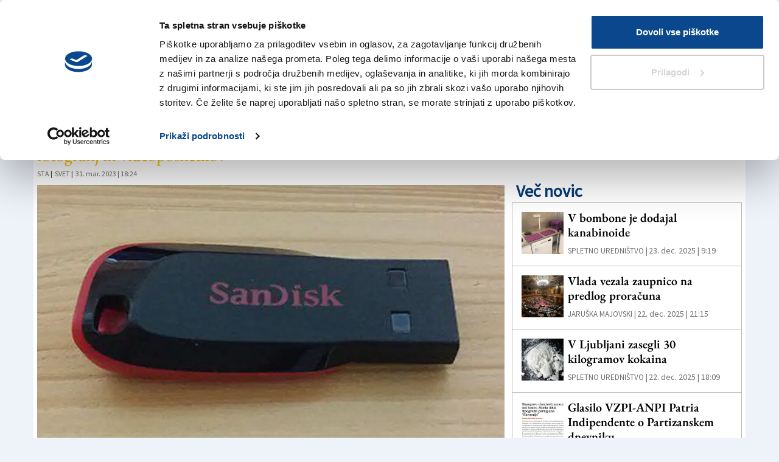

--- FILE ---
content_type: text/html
request_url: https://www.primorski.eu/se/svetovni-dan-varnostnega-kopiranja-AB1333442
body_size: 14330
content:
  <!doctype html>  <html class="ltr" dir="ltr" lang="sl"> <head> <meta content="text/html; charset=UTF-8" http-equiv="content-type"> <title>Svetovni dan varnostnega kopiranja</title> <link rel="shortcut icon" href="https://www.primorski.eu/base-portlet/webrsrc/ctxvar/6d0644cf-700a-4a5f-959e-dc5a52674a27.jpeg"> <style amp-custom> .mln_uppercase_mln
		{
			text-transform:uppercase
		}
		
		.mln_small-caps_mln
		{
			font-variant:small-caps
		}
		</style> <meta name="keywords" content="svet" data-id="21734" data-voc-name="location" data-voc-id="11176"> <meta name="keywords" content="sta" data-id="11138748" data-voc-name="author" data-voc-id="11120"> <meta name="description" content="31. marec je svetovni dan varnostnega kopiranja oz. backupa. Pri projektu Varni na internetu uporabnike pozivajo, naj izdelajo varnostne kopije dragoce..."> <meta property="og:type" content="Article"> <meta property="og:title" content="Svetovni dan varnostnega kopiranja"> <meta property="og:description" content="31. marec je svetovni dan varnostnega kopiranja oz. backupa. Pri projektu Varni na internetu uporabnike pozivajo, naj izdelajo varnostne kopije dragoce..."> <meta property="og:image" content="https://www.primorski.eu/binrepository/440x233/-20c-8/480d250/none/11104/NWHO/sandisk-usb-cropped_583638_20230331182058.jpg"> <meta property="og:url" content="https://www.primorski.eu/se/svetovni-dan-varnostnega-kopiranja-AB1333442"> <meta property="og:site_name" content="www.primorski.eu"> <meta name="ROBOTS" content="INDEX, FOLLOW"> <link rel="canonical" href="https://www.primorski.eu/se/svetovni-dan-varnostnega-kopiranja-AB1333442"> <meta name="viewport" content="width=device-width"> <meta name="twitter:card" content="summary_large_image"> <meta name="twitter:card" content="summary_large_image"> <meta name="twitter:site" content="@primorskiD"> <link href="https://www.primorski.eu/base-portlet/webrsrc/theme/e97d14eb20d60eec4be4cc2be4cd9290.css" rel="stylesheet" type="text/css"> <style type="text/css">.template-54-primorski-hover{margin-bottom:20px:;}.template-54-primorski-hover .byline{font-size:13px;margin-left:5px;margin-top:2px;display:inline-block;float:left;margin-right:2px;}.template-54-primorski-hover .byline a{color:#707070;font-family:font_1_bold;text-transform:uppercase;}.template-54-primorski-hover .cutline,.template-54-primorski-2 .iconGallery,.template-54-primorski-2 .iconPlay{display:none!important;}.template-54-primorski-hover .bottom-section{padding:10px 5px 5px 5px;}.template-54-primorski-hover .number-comments{position:relative;display:inline-block;font-family:'Glyphicons Halflings';font-style:normal;font-weight:400;line-height:1;color:#aaa;-webkit-font-smoothing:antialiased;}.template-54-primorski-hover .number-comments:before{content:"\e111";padding-right:5px;margin-top:3px;float:left;display:block;line-height:1;}.template-54-primorski-hover .number-comments,.template-54-primorski-2 .label-comments{color:#aaa;}.template-54-primorski-hover .num-comments a{margin-left:5px;}.template-54-primorski-hover .headline{margin-bottom:5px;}@media(max-width:575px){.template-54-primorski-2 .headline.small .priority-content{font-size:30px;}.template-54-primorski-2 .num-comments>span{font-size:20px;}}@media(max-width:345px){.template-54-primorski-2 .headline.small .priority-content{font-size:20px;}.template-54-primorski-2 .num-comments>span{font-size:15px;}}</style> <script type="text/javascript" src="/base-portlet/webrsrc/b9740ad96ea5b5f2db95cd4b031d9c78.js"></script> <script type="text/javascript">/*<![CDATA[*/var ITER=ITER||{};ITER.CONTEXT=ITER.CONTEXT||{};ITER.CONTEXT.sections=[{sectid:"sect-7a7f2a15ec0a0d9a2ef498a7811b3529"},{sectid:"sect-370d3083d88e338efbaaa106c8ca7838"}];ITER.CONTEXT.isArticlePage=function(){return true};ITER.CONTEXT.articleId="1333442";ITER.CONTEXT.contextIs=function(a){return a==="ArticlePage"};ITER.HOOK=ITER.HOOK||{};ITER.HOOK.onDisqusNewComment=function(a){};ITER.RESOURCE=ITER.RESOURCE||{};ITER.RESOURCE.Deferred=function(){var b;var a;var c=new Promise(function(e,d){b=e;a=d});c.resolve=b;c.reject=a;return c};ITER.RESOURCE.onLoad=ITER.RESOURCE.onLoad||[];ITER.RESOURCE.onInit=ITER.RESOURCE.onInit||[];ITER.RESOURCE.onLoad["util-http"]=new ITER.RESOURCE.Deferred();ITER.RESOURCE.onLoad["util-url"]=new ITER.RESOURCE.Deferred();ITER.RESOURCE.onLoad["util-cookie"]=new ITER.RESOURCE.Deferred();ITER.RESOURCE.onLoad["util-event"]=new ITER.RESOURCE.Deferred();ITER.RESOURCE.onLoad["util-message"]=new ITER.RESOURCE.Deferred();ITER.RESOURCE.onLoad.statistics=new ITER.RESOURCE.Deferred();ITER.RESOURCE.onLoad.reading=new ITER.RESOURCE.Deferred();ITER.RESOURCE.onLoad.konami=new ITER.RESOURCE.Deferred();ITER.RESOURCE.onLoad.adblock=new ITER.RESOURCE.Deferred();ITER.RESOURCE.onLoad.captcha=new ITER.RESOURCE.Deferred();ITER.RESOURCE.onLoad["iter-ui-tabs"]=new ITER.RESOURCE.Deferred();ITER.RESOURCE.onLoad["autocomplete-js"]=new ITER.RESOURCE.Deferred();ITER.RESOURCE.onLoad.form=new ITER.RESOURCE.Deferred();ITER.RESOURCE.onLoad["teaser-date"]=new ITER.RESOURCE.Deferred();ITER.RESOURCE.onLoad["search-date"]=new ITER.RESOURCE.Deferred();ITER.RESOURCE.onLoad.unregister=new ITER.RESOURCE.Deferred();ITER.RESOURCE.onLoad.recommendations=new ITER.RESOURCE.Deferred();ITER.RESOURCE.onLoad.surveys=new ITER.RESOURCE.Deferred();ITER.RESOURCE.onLoad["embed-article"]=new ITER.RESOURCE.Deferred();ITER.RESOURCE.CUSTOM=ITER.RESOURCE.CUSTOM||{};ITER.USER=ITER.USER||{};ITER.USER.id="";/*]]>*/</script> <script type="text/javascript" src="/html/js/iter-libraries/iter-util-url.js?v=4.1.17654757" defer onload="ITER.RESOURCE.onLoad['util-url'].resolve(true)"></script> <script type="text/javascript" src="/html/js/iter-libraries/iter-util-cookie.js?v=4.1.17654757" defer onload="ITER.RESOURCE.onLoad['util-cookie'].resolve(true)"></script> <script type="text/javascript" src="/html/js/iter-libraries/iter-konami.js?v=4.1.17654757" defer onload="ITER.RESOURCE.onLoad['konami'].resolve(true)"></script> <script type="text/javascript" src="/html/js/iter-libraries/iter-util-http.js?v=4.1.17654757" defer onload="ITER.RESOURCE.onLoad['util-http'].resolve(true)"></script> <script type="text/javascript" src="/html/js/iter-libraries/iter-statistics.js?v=4.1.17654757" defer onload="ITER.RESOURCE.onLoad['statistics'].resolve(true)"></script> <script type="text/javascript" src="/html/js/iter-libraries/iter-util-event.js?v=4.1.17654757" defer onload="ITER.RESOURCE.onLoad['util-event'].resolve(true)"></script> <script type="text/javascript" src="/html/js/iter-libraries/iter-reading.js?v=4.1.17654757" defer onload="ITER.RESOURCE.onLoad['reading'].resolve(true)"></script> <script type="text/javascript" src="/html/js/iter-libraries/iter-util-message.js?v=4.1.17654757" defer onload="ITER.RESOURCE.onLoad['util-message'].resolve(true)"></script> <script>/*<![CDATA[*/jQryIter.u="";/*]]>*/</script> <script type="text/javascript">/*<![CDATA[*/(function(a){a.contextSections=function(){return[{sectid:"sect-7a7f2a15ec0a0d9a2ef498a7811b3529"},{sectid:"sect-370d3083d88e338efbaaa106c8ca7838"}]};a.contextIsArticlePage=function(){return true};a.articleId=function(){return"1333442"};a.contextIs=function(b){if(b=="HomePage"){return false}else{if(b=="ArticlePage"){return true}else{if(b=="SearchPage"){return false}else{if(b=="SectionPage"){return false}else{if(b=="MetadataPage"){return false}}}}}}})(jQryIter);/*]]>*/</script> <script type="text/javascript" src="https://www.primorski.eu/base-portlet/webrsrc/theme/52b6145bae09ef87afa19bd80e0e9793.js"></script> <script type="text/javascript">/*<![CDATA[*/(function(g,c,k,a){g[a]=g[a]||function(){"undefined"===typeof g.ipromNS?(g[a].q=g[a].q||[]).push(arguments):g.ipromNS.execute(arguments)};var e=function(){var d=c.getElementsByTagName("script")[0];return function f(h){var j=h.shift();g[a]("setConfig",{server:j});var i=document.createElement("script");0<h.length&&(i.onerror=function(){g[a]("setConfig",{blocked:!0});f(h)});i.src="//cdn."+j+"/ipromNS.js";i.async=!0;i.defer=!0;d.parentNode.insertBefore(i,d)}}(),b=k;"string"===typeof k&&(b=[k]);e(b)})(window,document,["ipromcloud.com"],"_ipromNS");_ipromNS("init",{sitePath:["kinemax","primorski"],cookieConsent:true});/*]]>*/</script> </head> <body class=" controls-visible signed-out public-page" itemscope itemtype="http://schema.org/NewsArticle"> <noscript> <iframe src="//www.googletagmanager.com/ns.html?id=GTM-WZ4TNM6" height="0" width="0" style="display:none;visibility:hidden"></iframe> </noscript> <script>/*<![CDATA[*/(function(b,m,h,a,g){b[a]=b[a]||[];b[a].push({"gtm.start":new Date().getTime(),event:"gtm.js"});var k=m.getElementsByTagName(h)[0],e=m.createElement(h),c=a!="dataLayer"?"&l="+a:"";e.async=true;e.src="//www.googletagmanager.com/gtm.js?id="+g+c;k.parentNode.insertBefore(e,k)})(window,document,"script","dataLayer","GTM-WZ4TNM6");/*]]>*/</script> <script type="text/javascript">/*<![CDATA[*/jQryIter(document).on("click",".ui-accordion-header",function(){jQryIter(window).resize()});/*]]>*/</script> <div class="iter-page-frame"> <header class="iter-header-wrapper" id="iter-header-wrapper">  <div class="portlet-boundary portlet-static-end portlet-nested-portlets"> <div id="theme-4-header" class="ly-theme-4-header"> <div class="container"> <div class="container-header"> <div class="floating-header"> <div class="row top"> <div class="top-one-col col-xs-2  portlet-column nopadding" id="top-one-col"> <div id="" class="portlet-boundary portlet-static-end velocitycontainer-portlet"> <style> a.weatherlink {
 display: flex;
 align-content: center;
 justify-content: flex-end;
 margin-top: 26px;
 align-items: center;
}
.weatherlink .text_weather {
 font-weight: bold;
 font-size: 17px;
 color: #263d7c;
}

.scroll a.weatherlink {
 position: absolute;
 top: -34px;
 left: 15%;
 z-index: 9;
 align-items: flex-end;
}
.scroll .text_weather {
 font-size: 13px;
}
.scroll img.img_weather {
 width: 95px;
}
@media (max-width: 1200px) {
 a.weatherlink {
 display:none;
 }
 .ly-theme-4-header .updatedSiteBlock {
 border-left: none;
 
 }
}
</style> <a class="weatherlink" href="/servizi/vreme"> <div class="text_weather"> <span> VREME </span> <br> <span> DANES </span> </div> <img class="img_weather" src="https://www.primorski.eu/base-portlet/webrsrc/ctxvar/5cc28174-142c-4f11-a73c-0f6e8e94fb38.gif" width="120"> </a> </div> <div id="253329558" class="portlet-boundary portlet-static-end menu-portlet vkioskih mobile header"> <div id="menu_253329558" class="menu_secc "> <div class="nav-dropdown nav noSubNav"> <ul class="parent-nav lst cf"> <li class="lst-item tabnav  sect-3437 sect-652863cc78f1dbdfff0091af64de4148"> <a href="/servizi/vreme" class="tab-item lnk" title="Vreme"> <span class="iconBefore"></span> <span class="sectionName">Vreme</span> <span class="iconAfter"></span> </a> </li> <li class="lst-item tabnav  sect-3240 sect-aeef2f3fa3231f37edddadf2720f04c7"> <a href="https://epaper.primorski.eu/epaper/" rel="nofollow" class="tab-item lnk" title="V Kioskih"> <span class="iconBefore"></span> <span class="sectionName">V Kioskih</span> <span class="iconAfter"></span> </a> </li> </ul> </div> </div> </div> </div> <div class="top-two-col col-xs-5 col-sm-6  portlet-column nopadding" id="top-two-col"> <div id="" class="portlet-boundary portlet-static-end htmlcontainer-portlet"> <div> <div class="mobile-menu"></div> <a class="header-logo" href="/"> </a> </div> </div> <div id="" class="portlet-boundary portlet-static-end date-portlet nodisplay"> <div class="updatedSiteBlock"> <div class="updatedSiteTextBefore"></div> <div class="updatedSiteDate"> Torek, 23 december 2025 
             </div> <div class="updatedSiteTime"></div> <div class="updatedSiteTextAfter"></div> </div> </div> <div id="" class="portlet-boundary portlet-static-end htmlcontainer-portlet"> <div> <script>/*<![CDATA[*/$(".updatedSiteDate").ready(function(){var f=$(".updatedSiteDate").text();f=f.replace("januar","januarja");f=f.replace("februar","februarja");f=f.replace("marec","marca");f=f.replace("april","aprila");f=f.replace("maj","maja");f=f.replace("junij","junija");f=f.replace("julij","julija");f=f.replace("avgust","avgusta");f=f.replace("september","septembra");f=f.replace("oktober","oktobra");f=f.replace("november","novembra");f=f.replace("december","decembra");var e=f.split(",");var d=e[1].split(" ");$(".updatedSiteDate").html(e[0]+",");if(d[1]>9){$(".updatedSiteTime").html(d[1]+". "+d[2]+" "+d[3])}else{$(".updatedSiteTime").html(d[1].substring(1)+". "+d[2]+" "+d[3])}jQuery(".date-portlet").removeClass("nodisplay")});/*]]>*/</script> </div> </div> </div> <div class="top-three-col col-xs-3 col-sm-2 portlet-column nopadding" id="top-three-col"> <div id="2229062178" class="portlet-boundary portlet-static-end advanced-search-portlet fr search-primorski"> <span class="iter-field iter-field-text"> <span class="iter-field-content"> <span class="iter-field-element"> <input id="_2229062178_keywords" type="text" value="" name="keywords" inlinefield="true" class="iter-field-input iter-field-input-text" onkeydown="javascript:_2229062178_onKeyEnterSearch(event)" placeholder=""> </span> </span> </span> <span class="iter-button iter-button-submit"> <span class="iter-button-content"> <input id="_2229062178_search" type="submit" name="search" value="" class="iter-button-input iter-button-input-submit" onclick="javascript:_2229062178_onClickSearch()"> </span> </span> <script type="text/javascript">/*<![CDATA[*/function _2229062178_cleanKeywords(i){var j="";var h="";for(var f=0;f<i.length;f++){var g=i[f];if(!(g=="/"||g=="\\"||g=="~"||g=="!"||g=="("||g==")")){h+=g}else{h+=" "}}h=encodeURIComponent(h);for(var f=0;f<h.length;f++){var g=h[f];if(g=="'"){j+="%27"}else{j+=g}}return j}function _2229062178_onClickSearch(){var e=_2229062178_cleanKeywords(jQryIter("#_2229062178_keywords").val());if(e.length>0){var d="/search-result/-/search/";var f="/false/true/19831223/20251223/date/true/true/0/0/meta/0/0/0/1";window.location.href=d+e+f}}function _2229062178_onKeyEnterSearch(b){if(b.keyCode==13){_2229062178_onClickSearch()}};/*]]>*/</script> </div> </div> <div class="top-three-col col-xs-2 col-sm-2 portlet-column nopadding" id="top-four-col"> <div class="portlet-boundary portlet-static-end portlet-nested-portlets"> <div id="main-content" class="content ly-catalog-two-column" role="main"> <div class="container-fluid nopadding"> <div class="row top"> <div class="two-column-one-col col-sm-6 portlet-column nopadding" id="two-column-one-col"> <div id="" class="portlet-boundary portlet-static-end htmlcontainer-portlet header_separator"> <div> <div class="epaper-icon-wrapper"> <a href="https://epaper.primorski.eu/epaper" target="_blank" rel="noopener noreferrer"> <div class="epaper-icon"></div> <div class="epaper-label"> V Kioskih 
                    </div> </a> </div> </div> </div> </div> <div class="two-column-two-col col-sm-6 portlet-column nopadding" id="two-column-two-col"> <div id="" class="portlet-boundary portlet-static-end login-portlet">  <div id="login" class="accesLabel"> Prijava 
                 </div> <input id="loginpage" type="hidden" value="https://www.primorski.eu/servizi/login"> <script type="text/javascript">/*<![CDATA[*/jQryIter(".box.login a").click(function(b){if(jQryIter(this).attr("disabled")=="disabled"){b.preventDefault()}});/*]]>*/</script>  <script type="text/javascript">/*<![CDATA[*/jQryIter(document).ready(function(){if(jQryIter(".login_form_wrapper").size()>0){var b="";jQryIter("#login").click(function(a){b=jQryIter(".login_form_wrapper").html();jQryIter(".login_form_wrapper").html("");jQryIter("body").append(b);jQryIter(".login_overlay .box.login .title").before(jQryIter(".login_overlay .closeWrapper").detach());jQryIter(".login_overlay").fadeIn("fast");jQryIter(".login_overlay .userInput").focus();if(jQryIter("#registerform").size()>0){jQryIter("#registerform input").attr("disabled",true);jQryIter("#registerform .infoWrapper").attr("disabled",true)}jQryIter(".box.login .closeWrapper").click(function(){jQryIter(".login_overlay").fadeOut("fast");jQryIter(".login_overlay").remove();jQryIter(".login_form_wrapper").append(b);if(jQryIter("#registerform").size()>0){jQryIter("#registerform input").attr("disabled",false);jQryIter("#registerform .infoWrapper").attr("disabled",false)}});jQryIter(".login_overlay .box.login").click(function(d){d.stopPropagation()});jQryIter(document).keypress(function(e){var f=(e.keyCode?e.keyCode:e.which);if(f==27&&jQryIter(".login_form_wrapper").html()===""){jQryIter(".box.login .closeWrapper").click()}})})}else{jQryIter("#login").click(function(){if(jQryIter("#loginpage").val()!==""){window.location.href=jQryIter("#loginpage").val()}})}jQryIter("#username").click(function(){if(jQryIter("#editprofilepage").val()!==""){window.location.href=jQryIter("#editprofilepage").val()}})});/*]]>*/</script> </div> <div id="" class="portlet-boundary portlet-static-end htmlcontainer-portlet fr"> <div> <div class="search-icon-wrapper"> <div class="search-icon"></div> <div class="search-label"> Iskanje 
                   </div> </div> </div> </div> </div> </div> </div> </div> </div> </div> </div> <div class="row bottom"> <div class="bottom-one-col portlet-column nopadding" id="bottom-one-col"> <div id="1871582175" class="portlet-boundary portlet-static-end menu-portlet main-navigation"> <div id="menu_1871582175" class="menu_secc_unfolded "> <div class="nav-dropdown nav noSubNav"> <ul class="parent-nav lst cf"> <li class="lst-item tabnav  sect-37 sect-23d124e4f8baff55b06ea58116cc6b26"> <a href="/" class="tab-item lnk" title="Novice"> <span class="iconBefore"></span> <span class="sectionName">Novice</span> <span class="iconAfter"></span> </a> </li> <li class="lst-item tabnav  sect-38 sect-e18c3e59c57556d4ba41ac0dfd44fce8"> <a href="/trzaska" class="tab-item lnk" title="Tržaška"> <span class="iconBefore"></span> <span class="sectionName">Tržaška</span> <span class="iconAfter"></span> </a> </li> <li class="lst-item tabnav  sect-39 sect-c4dedfb59cfcb217f077b1164cb6bc12"> <a href="/goriska" class="tab-item lnk" title="Goriška"> <span class="iconBefore"></span> <span class="sectionName">Goriška</span> <span class="iconAfter"></span> </a> </li> <li class="lst-item tabnav  sect-40 sect-8de5f713d5c2b55029a09db93efc5d8c"> <a href="/kultura" class="tab-item lnk" title="Kultura"> <span class="iconBefore"></span> <span class="sectionName">Kultura</span> <span class="iconAfter"></span> </a> </li> <li class="lst-item tabnav  sect-41 sect-0f20d041182e0951eb63620d046d4bdb"> <a href="/sport" class="tab-item lnk" title="Šport"> <span class="iconBefore"></span> <span class="sectionName">Šport</span> <span class="iconAfter"></span> </a> </li> <li class="lst-item tabnav  sect-42 sect-370d3083d88e338efbaaa106c8ca7838"> <a href="/se" class="tab-item lnk" title="Še"> <span class="iconBefore"></span> <span class="sectionName">Še</span> <span class="iconAfter"></span> </a> </li> </ul> </div> </div> </div> </div> </div> </div> </div> </div> </div> </div> <div id="" class="portlet-boundary portlet-static-end adcontainer-portlet"> </div> </header> <div class="iter-content-wrapper iter-droppable-zone" id="iter-content-wrapper"> <div id="main-content" class="content ly-catalog-detail-1" role="main"> <div class="container"> <div class="row search"> <div class="search-left-col portlet-column nopadding" id="search-left-col"> <div id="1087412467" class="portlet-boundary portlet-static-end teaser-viewer-portlet"> <section class="noticias"> </section> </div> </div> </div> <div class="row top"> <div class="top-left-col col-sm-7 portlet-column nopadding" id="top-left-col"> </div> <div class="top-right-col col-sm-5 portlet-column nopadding" id="top-right-col"> </div> </div> <div class="row middle"> <div class="middle-left-col col-sm-8 portlet-column nopadding" id="prim-middle-left-col"> <div class="row middle-one"> <div class="middle-left-col-one  portlet-column nopadding" id="prim-middle-left-col-one"> <div id="" class="portlet-boundary portlet-static-end adcontainer-portlet"> <div> <div class="iAdserver" data-iadserver-zone="661"> <script>/*<![CDATA[*/_ipromNS("zone",661);/*]]>*/</script> </div> </div> </div> <div id="" class="portlet-boundary portlet-static-end adcontainer-portlet mT10 center-table addwidth"> <div> <div class="leader-desktop"> <script type="text/javascript">/*<![CDATA[*/var m3_u=(location.protocol=="https:"?"https://openx.tmedia.it/www/delivery/ajs.php":"http://openx.tmedia.it/www/delivery/ajs.php");var m3_r=Math.floor(Math.random()*99999999999);if(!document.MAX_used){document.MAX_used=","}document.write("<script type='text/javascript' src='"+m3_u);document.write("?zoneid=29");document.write("&amp;cb="+m3_r);if(document.MAX_used!=","){document.write("&amp;exclude="+document.MAX_used)}document.write(document.charset?"&amp;charset="+document.charset:(document.characterSet?"&amp;charset="+document.characterSet:""));document.write("&amp;loc="+escape(window.location));if(document.referrer){document.write("&amp;referer="+escape(document.referrer))}if(document.context){document.write("&context="+escape(document.context))}if(document.mmm_fo){document.write("&amp;mmm_fo=1")}document.write("'><\/script>");/*]]>*/</script> <noscript> <a href="http://openx.tmedia.it/www/delivery/ck.php?n=a69b5ba7&amp;cb=INSERT_RANDOM_NUMBER_HERE" target="_blank"><img src="http://openx.tmedia.it/www/delivery/avw.php?zoneid=29&amp;cb=INSERT_RANDOM_NUMBER_HERE&amp;n=a69b5ba7" border="0" alt=""></a> </noscript> </div> </div> </div> <div id="" class="portlet-boundary portlet-static-end content-viewer-portlet mT10 last full-access norestricted"> <div class="template-15"> <div class="left-block"> <h1 class="headline font-1 medium bold"> <span class="priority-content" mlnid="idcon=583640;order=4.0">Svetovni dan varnostnega kopiranja</span> </h1> <h3 style="color:#FEC003" class="subheadline font-1 small bold"><span class="priority-content" mlnid="idcon=583641;order=5.0">Poziv naj se izdela varnostne kopije dragocenih dokumentov, fotografij in videoposnetkov</span></h3> <div class="byline font-1 small"> <a href="/tag/-/meta/sta">STA</a> | 
             </div> <div class="location font-1 small"> <a href="/tag/-/meta/svet">Svet</a> | 
             </div> <div class="datefrom small"> 31. mar. 2023 | 18:24 
             </div> </div> <div class="cl"></div> </div> </div> </div> </div> </div> <div class="middle-right-col col-sm-4 portlet-column nopadding" id="prim-middle-right-col"> <div id="" class="portlet-boundary portlet-static-end adcontainer-portlet mT10 center-table addwidth"> <div> <script type="text/javascript">/*<![CDATA[*/var m3_u=(location.protocol=="https:"?"https://openx.tmedia.it/www/delivery/ajs.php":"http://openx.tmedia.it/www/delivery/ajs.php");var m3_r=Math.floor(Math.random()*99999999999);if(!document.MAX_used){document.MAX_used=","}document.write("<script type='text/javascript' src='"+m3_u);document.write("?zoneid=30");document.write("&amp;cb="+m3_r);if(document.MAX_used!=","){document.write("&amp;exclude="+document.MAX_used)}document.write(document.charset?"&amp;charset="+document.charset:(document.characterSet?"&amp;charset="+document.characterSet:""));document.write("&amp;loc="+escape(window.location));if(document.referrer){document.write("&amp;referer="+escape(document.referrer))}if(document.context){document.write("&context="+escape(document.context))}if(document.mmm_fo){document.write("&amp;mmm_fo=1")}document.write("'><\/script>");/*]]>*/</script> <noscript> <a href="http://openx.tmedia.it/www/delivery/ck.php?n=ad8b6e72&amp;cb=INSERT_RANDOM_NUMBER_HERE" target="_blank"><img src="http://openx.tmedia.it/www/delivery/avw.php?zoneid=30&amp;cb=INSERT_RANDOM_NUMBER_HERE&amp;n=ad8b6e72" border="0" alt=""></a> </noscript> </div> </div> </div> <div class="middle-left-col col-sm-8 portlet-column nopadding" id="middle-left-col"> <div class="row middle-one"> <div class="middle-left-col-one  portlet-column nopadding" id="middle-left-col-one"> <div id="" class="portlet-boundary portlet-static-end content-viewer-portlet mT10 mB10 last full-access norestricted"> <div class="template-32 detail w66 m66"> <div class="left-block"> <div class="multimediaMacroWrapper"> <ul class="bxMultimedia1333442"> <div class="contentMedia art-gallery"> <figure class="cutlineShow">  <div frame="crop_768x432" style="position: relative; width: 100%; padding-top: 56.25%;"> <img itercontenttypein="Image" itercontenttypeout="Image" itemprop="image" src="//www.primorski.eu/binrepository/816x432/24c0/768d432/none/11104/NWUI/sandisk-usb-cropped_583638_20230331182058.jpg" srcset="//www.primorski.eu/binrepository/816x432/24c0/768d432/none/11104/NWUI/sandisk-usb-cropped_583638_20230331182058.jpg 768w,//www.primorski.eu/binrepository/680x360/20c0/640d360/none/11104/NWJJ/sandisk-usb-cropped_583638_20230331182058.jpg 640w,//www.primorski.eu/binrepository/544x288/16c0/512d288/none/11104/NWLF/sandisk-usb-cropped_583638_20230331182058.jpg 512w,//www.primorski.eu/binrepository/408x216/12c0/384d216/none/11104/NWVH/sandisk-usb-cropped_583638_20230331182058.jpg 384w,//www.primorski.eu/binrepository/319x169/9c0/300d169/none/11104/VVVH/sandisk-usb-cropped_583638_20230331182058.jpg 300w" width="768" height="432" style="bottom: 0; left: 0; top: 0; right: 0;
height: auto; width: auto;
max-height: 100%; max-width: 100%;
display: block; position: absolute; margin: auto;" iterimgid="583638" sizes="(min-width: 601px) 768px,(min-width: 501px) 600px,(min-width: 401px) 500px,(min-width: 301px) 400px,(min-width: 1px) 300px" alt="Svetovni dan varnostnega kopiranja" title="Svetovni dan varnostnega kopiranja"> </div>  <div class="cutline"> <span class="cutline-text" mlnid="idcon=583639;order=3.0">USB-ključ (WIKIPEDIA)</span> </div> </figure> </div> </ul> </div> </div> <div class="cl"></div> </div> </div> </div> </div> <div class="row middle-two-three"> <div class="middle-left-col-two col-sm-7 col-md-8 col-sm-push-5 col-md-push-4 portlet-column nopadding" id="middle-left-col-two"> <div id="" class="portlet-boundary portlet-static-end content-viewer-portlet last full-access norestricted"> <div class="template-33 detail w50 m50"> <div class="left-block"> <audio id="texttospeech" controls=""> <source src="" type="audio/mpeg"> <source src="" type="audio/ogg"> </audio> <div class="style-theme"> <span>Dark Theme</span> <label class="switch"> <input type="checkbox" id="style-theme"> <span class="slider round"></span> </label> </div> <div class="text small resizable"> <div class="paragraph" mlnid="idcon=583642;order=8.0"> <p>31. marec je svetovni dan varnostnega kopiranja oz. backupa. Pri projektu Varni na internetu uporabnike pozivajo, naj izdelajo varnostne kopije dragocenih dokumentov, fotografij in videoposnetkov, letos posebej izpostavljajo, da je dobro narediti tudi varnostne kopije profilov na družbenih omrežjih, osebnih blogov in nadomestnih kod.</p> <p>Za izdelovanje varnostnih kopij je dovolj že cenovno dostopen USB-ključ ali zunanji disk ter malce časa, da naredimo izbor pomembnih dokumentov na osebnem računalniku. V sklopu programa Varni na internetu so pripravili video vodič, kjer prikažejo postopek izdelave backupa v treh preprostih korakih, ki se jih lahko loti vsak. Nujno si je treba tudi nastaviti varnostno kopiranje pametnega telefona v izbrano oblačno storitev, svetujejo.</p> <p>Uporabnikom priporočajo, da ustvarijo varnostno kopijo oz. arhiv objav in celotnega profila (fotografije, video vsebine, sporočila in pogovori z uporabniki), arhiv osebnega bloga in tudi natisnejo nadomestne varnostne kode.</p> </div> </div> </div> <div class="cl"></div> </div> <script>/*<![CDATA[*/
	$(document).ready(function(){
		let testo =" Svetovni dan varnostnega kopiranja . Poziv naj se izdela varnostne kopije dragocenih dokumentov, fotografij in videoposnetkov. 31. marec je svetovni dan varnostnega kopiranja oz. backupa. Pri projektu Varni na internetu uporabnike pozivajo, naj izdelajo varnostne kopije dragocenih dokumentov, fotografij in videoposnetkov, letos posebej izpostavljajo, da je dobro narediti tudi varnostne kopije profilov na družbenih omrežjih, osebnih blogov in nadomestnih kod.Za izdelovanje varnostnih kopij je dovolj že cenovno dostopen USB-ključ ali zunanji disk ter malce časa, da naredimo izbor pomembnih dokumentov na osebnem računalniku. V sklopu programa Varni na internetu so pripravili video vodič, kjer prikažejo postopek izdelave backupa v treh preprostih korakih, ki se jih lahko loti vsak. Nujno si je treba tudi nastaviti varnostno kopiranje pametnega telefona v izbrano oblačno storitev, svetujejo.Uporabnikom priporočajo, da ustvarijo varnostno kopijo oz. arhiv objav in celotnega profila (fotografije, video vsebine, sporočila in pogovori z uporabniki), arhiv osebnega bloga in tudi natisnejo nadomestne varnostne kode.";
		jQuery.ajax({
			url: "https://webspeak.ebralec.si/v2/?f=speak2&k=Rv33cxVTvPw8dfGmhje4TtauCjCAZjjB",
			type: "POST",
			crossDomain: true,
			headers: {
				 "X-Requested-With":"XMLHttpRequest",

			},
			data: { t: testo,
				v: "SAPI/eBraNadja",
				o: "mp3",
				B1: "Submit"} ,
			success: function(result){
				let audio=document.getElementById("texttospeech");
				audio.src = "https://webspeak.ebralec.si/v2/index.asp?f=retrieve&i="+ result +"&o=mp3&k=Rv33cxVTvPw8dfGmhje4TtauCjCAZjjB&B1=Submit"
			},
			error: function(xhr, status){ console.log("errore " + status + " " + JSON.stringify(xhr)) }
		   });
		$('#style-theme').change(function(){ 
			if(this.checked) {
				jQuery("body").addClass("style-dark");
				setCookie("style","style-dark",30);
			}
			else {
				jQuery("body").removeClass("style-dark");
				setCookie("style","",30);
			}
		});

		if($("audio").length > 0){
			[].forEach.call(
				document.querySelectorAll("audio"),
				function(el) { 
					el.addEventListener('play', function () {
						  dataLayer.push({
							event: 'speech_play'
						});
					});
					el.addEventListener('ended', function () {
						  dataLayer.push({
							event: 'speech_end'
						});
					});
			 });
		}
		if($(".template-33 .switch > input").length > 0){
			$('.switch > input').click(function(){
			    if($(this).is(':checked')){
			       dataLayer.push({
					event: 'theme_switch',
					theme_style: 'dark'
				});
			    } else {
				dataLayer.push({
					event: 'theme_switch',
					theme_style: 'light'
				});
			    }
			});
		}
	});
	jQryIter.onDisqusNewComment = function(comment){
		dataLayer.push({
			event: 'add_comment'
		});
	}
	dataLayer.push({
		event: 'article_view',
		page_type: 'article',
		page_category: 'Še',
		page_tags: ['Svet','STA']
	});

	

            /*]]>*/</script> </div> <div id="" class="portlet-boundary portlet-static-end htmlcontainer-portlet mT20 mB20"> <div>  <h4>Za branje in pisanje komentarjev <a href="https://www.primorski.eu/servizi/login">je potrebna prijava</a></h4>  </div> </div>  </div> <div class="middle-left-col-three col-sm-5 col-md-4 col-sm-pull-7 col-md-pull-8 portlet-column nopadding" id="middle-left-col-three"> <div class="portlet-boundary portlet-static-end portlet-nested-portlets"> <div class="columns-1" id="main-content" role="main"> <div class="portlet-layout"> <div class="portlet-column portlet-column-only" id="column-1"> <div id="" class="portlet-boundary portlet-static-end content-viewer-portlet last full-access norestricted"> <div class="template-24"> <script type="text/javascript" src="//s7.addthis.com/js/300/addthis_widget.js#pubid=primorski"></script> <div class="addthis_toolbox addthis_default_style  addthis_32x32_style"> <a class="addthis_button_twitter"></a> <a class="addthis_button_facebook"></a> <a class="addthis_button_linkedin"></a> </div> <script type="text/javascript">/*<![CDATA[*/var addthis_config=addthis_config||{};addthis_config.data_track_addressbar=false;addthis_config.data_track_clickback=false;/*]]>*/</script> </div> </div> <div id="" class="portlet-boundary portlet-static-end content-viewer-portlet last full-access norestricted"> <div class="template-25"> <div class="controls"> <span class="increaseTextSize"></span> <span class="decreaseTextSize"></span> </div> <a href="mailto:?subject=&quot;Svetovni dan varnostnega kopiranja&quot;&amp;body=Svetovni dan varnostnega kopiranja. https://www.primorski.eu///se/svetovni-dan-varnostnega-kopiranja-AB1333442"> <span class="icoMail"></span> </a> <span class="icoDisqus"> </span> </div> </div> <div id="" class="portlet-boundary portlet-static-end article-topics-portlet advanced-77"> <div class="categoryGroup"> <div class="categorySpacerTop"></div> <div class="categoryTitle"> <h2>TAGS:</h2> </div> <div class="categorySpacerTitle"></div> <div class="categoryListBlock"> <section class="categoryList"> <article class="categoryListItem categoryArticleItem" data-categoryid="11138748" data-categoryname="STA"> <span class="categoryListItemPosition">1</span> <a class="categoryListItemLink" href="/tag/-/meta/sta"> <span itemprop="keywords">STA</span> </a> </article> <article class="categoryListItem categoryArticleItem" data-categoryid="21734" data-categoryname="Svet"> <span class="categoryListItemPosition">2</span> <a class="categoryListItemLink" href="/tag/-/meta/svet"> <span itemprop="keywords">Svet</span> </a> </article> </section> </div> <div class="categorySpacerBottom"></div> </div> </div> <div id="3032385545" class="portlet-boundary portlet-static-end related-viewer-portlet advanced-23 advanced-38"> </div> <div id="" class="portlet-boundary portlet-static-end content-viewer-portlet mT20 last full-access norestricted"> <div class="template-109 detail w100"> </div> </div> <div id="" class="portlet-boundary portlet-static-end adcontainer-portlet mT10 center-table"> <div> <script type="text/javascript">/*<![CDATA[*/var m3_u=(location.protocol=="https:"?"https://openx.tmedia.it/www/delivery/ajs.php":"http://openx.tmedia.it/www/delivery/ajs.php");var m3_r=Math.floor(Math.random()*99999999999);if(!document.MAX_used){document.MAX_used=","}document.write("<script type='text/javascript' src='"+m3_u);document.write("?zoneid=34");document.write("&amp;cb="+m3_r);if(document.MAX_used!=","){document.write("&amp;exclude="+document.MAX_used)}document.write(document.charset?"&amp;charset="+document.charset:(document.characterSet?"&amp;charset="+document.characterSet:""));document.write("&amp;loc="+escape(window.location));if(document.referrer){document.write("&amp;referer="+escape(document.referrer))}if(document.context){document.write("&context="+escape(document.context))}if(document.mmm_fo){document.write("&amp;mmm_fo=1")}document.write("'><\/script>");/*]]>*/</script> <noscript> <a href="http://openx.tmedia.it/www/delivery/ck.php?n=acf76120&amp;cb=INSERT_RANDOM_NUMBER_HERE" target="_blank"><img src="http://openx.tmedia.it/www/delivery/avw.php?zoneid=34&amp;cb=INSERT_RANDOM_NUMBER_HERE&amp;n=acf76120" border="0" alt=""></a> </noscript> </div> </div> </div> </div> </div> </div> </div> </div> <div class="row middle-four"> <div class="middle-four-col-four portlet-column nopadding" id="middle-four-col-four"> </div> </div> </div> <div class="middle-right-col col-sm-4 portlet-column nopadding" id="middle-right-col"> <div id="" class="portlet-boundary portlet-static-end htmlcontainer-portlet advanced-92-related"> <div> <div class="container-cintillo"> <a><span>Več novic </span></a> </div> </div> </div> <div id="1259616658" class="portlet-boundary portlet-static-end teaser-viewer-portlet mB20"> <section class="noticias"> <article class=" article element  full-access norestricted" iteridart="EF2070042"> <div class="template-96-primorski news  w33 m8"> <div class="left-block"> <div class="multimediaIconMacroWrapper"> <a href="/se/v-bombone-je-dodajal-kanabinoide-EF2070042" class="cutlineShow">  <div frame="crop_250x250" style="position: relative; width: 100%; padding-top: 100.00%;"> <img itercontenttypein="Image" itercontenttypeout="Image" src="//www.primorski.eu/binrepository/375x251/0c0/250d250/none/11104/XDNG/img-0126_1406449_20251223091926.jpg" srcset="//www.primorski.eu/binrepository/375x251/0c0/250d250/none/11104/XDNG/img-0126_1406449_20251223091926.jpg 250w" width="250" height="250" style="bottom: 0; left: 0; top: 0; right: 0;
height: auto; width: auto;
max-height: 100%; max-width: 100%;
display: block; position: absolute; margin: auto;" iterimgid="1406449" sizes="(min-width: 768px) 300px,(min-width: 701px) 800px,(min-width: 601px) 700px,(min-width: 501px) 600px,(min-width: 401px) 500px,(min-width: 301px) 400px,(min-width: 1px) 300px" alt="Moški je v žele bombone in čokoladice dodajal prepovedane snovi" title="Moški je v žele bombone in čokoladice dodajal prepovedane snovi"> </div>  <div class="cutline"> <span class="cutline-text" mlnid="idcon=1406451;order=2.0">Moški je v žele bombone in čokoladice dodajal prepovedane snovi</span>(
                <span class="byline-image" mlnid="idcon=1406450;order=1.0"> PU Koper </span>)
               </div></a> </div> </div> <div class="right-block"> <a href="/se/v-bombone-je-dodajal-kanabinoide-EF2070042"> <div class="headline extra-small fx-hover font-1 bold"> <span class="priority-content" mlnid="idcon=1406446;order=5.0">V bombone je dodajal kanabinoide</span> </div> </a> <div class="info"> <div class="byline"> <a href="/tag/-/meta/spletno-urednistvo">Spletno uredništvo | </a> </div> <div> 23. dec. 2025 | 9:19 
              </div> <div class="num-comments"> </div> </div> </div> <div class="cl"></div> </div> </article> <article class=" article element  full-access norestricted" iteridart="BN2069829"> <div class="template-96-primorski news  w33 m8"> <div class="left-block"> <div class="multimediaIconMacroWrapper"> <a href="/se/vlada-vezala-zaupnico-na-predlog-proracuna-BN2069829" class="cutlineShow">  <div frame="crop_250x250" style="position: relative; width: 100%; padding-top: 100.00%;"> <img itercontenttypein="Image" itercontenttypeout="Image" src="//www.primorski.eu/binrepository/375x251/74c0/250d250/none/11104/WWKR/immagine-la-manovra-approda-nel-6753249_1406250_20251222204105.jpg" srcset="//www.primorski.eu/binrepository/375x251/74c0/250d250/none/11104/WWKR/immagine-la-manovra-approda-nel-6753249_1406250_20251222204105.jpg 250w" width="250" height="250" style="bottom: 0; left: 0; top: 0; right: 0;
height: auto; width: auto;
max-height: 100%; max-width: 100%;
display: block; position: absolute; margin: auto;" iterimgid="1406250" sizes="(min-width: 768px) 300px,(min-width: 701px) 800px,(min-width: 601px) 700px,(min-width: 501px) 600px,(min-width: 401px) 500px,(min-width: 301px) 400px,(min-width: 1px) 300px" alt="Senatna zbornica med repliko ministra Giancarla Giorgettija (ANSA)" title="Senatna zbornica med repliko ministra Giancarla Giorgettija (ANSA)"> </div>  <div class="cutline"> <span class="cutline-text" mlnid="idcon=1406251;order=2.0">Senatna zbornica med repliko ministra Giancarla Giorgettija (ANSA)</span> </div></a> </div> </div> <div class="right-block"> <a href="/se/vlada-vezala-zaupnico-na-predlog-proracuna-BN2069829"> <div class="headline extra-small fx-hover font-1 bold"> <span class="priority-content" mlnid="idcon=1406254;order=3.0">Vlada vezala zaupnico na predlog proračuna</span> </div> </a> <div class="info"> <div class="byline"> <a href="/tag/-/meta/jaruska-majovski">Jaruška Majovski | </a> </div> <div> 22. dec. 2025 | 21:15 
              </div> <div class="num-comments"> </div> </div> </div> <div class="cl"></div> </div> </article> <article class=" article element  full-access norestricted" iteridart="DN2069612"> <div class="template-96-primorski news  w33 m8"> <div class="left-block"> <div class="multimediaIconMacroWrapper"> <a href="/se/v-ljubljani-zasegli-30-kilogramov-kokaina-DN2069612" class="cutlineShow">  <div frame="crop_250x250" style="position: relative; width: 100%; padding-top: 100.00%;"> <img itercontenttypein="Image" itercontenttypeout="Image" src="//www.primorski.eu/binrepository/444x250/97c0/250d250/none/11104/UTMD/image-2256728-2256728-823836-202401_1405814_20251222181204.jpg" srcset="//www.primorski.eu/binrepository/444x250/97c0/250d250/none/11104/UTMD/image-2256728-2256728-823836-202401_1405814_20251222181204.jpg 250w" width="250" height="250" style="bottom: 0; left: 0; top: 0; right: 0;
height: auto; width: auto;
max-height: 100%; max-width: 100%;
display: block; position: absolute; margin: auto;" iterimgid="1405814" sizes="(min-width: 768px) 300px,(min-width: 701px) 800px,(min-width: 601px) 700px,(min-width: 501px) 600px,(min-width: 401px) 500px,(min-width: 301px) 400px,(min-width: 1px) 300px" alt="Kokain, ki so ga zasegli v Ljubljani, je izredno čiste kakovosti (fotografija je simbolična)" title="Kokain, ki so ga zasegli v Ljubljani, je izredno čiste kakovosti (fotografija je simbolična)"> </div>  <div class="cutline"> <span class="cutline-text" mlnid="idcon=1405815;order=2.0">Kokain, ki so ga zasegli v Ljubljani, je izredno čiste kakovosti (fotografija je simbolična)</span>(
                <span class="byline-image" mlnid="idcon=1405819;order=1.0"> Arhiv </span>)
               </div></a> </div> </div> <div class="right-block"> <a href="/se/v-ljubljani-zasegli-30-kilogramov-kokaina-DN2069612"> <div class="headline extra-small fx-hover font-1 bold"> <span class="priority-content" mlnid="idcon=1405820;order=4.0">V Ljubljani zasegli 30 kilogramov kokaina</span> </div> </a> <div class="info"> <div class="byline"> <a href="/tag/-/meta/spletno-urednistvo">Spletno uredništvo | </a> </div> <div> 22. dec. 2025 | 18:09 
              </div> <div class="num-comments"> </div> </div> </div> <div class="cl"></div> </div> </article> <article class=" article element  full-access norestricted" iteridart="CN2069567"> <div class="template-96-primorski news  w33 m8"> <div class="left-block"> <div class="multimediaIconMacroWrapper"> <a href="/se/glasilo-vzpi-anpi-patria-indipendente-o-partizanskem-dnevniku-CN2069567" class="cutlineShow">  <div frame="crop_250x250" style="position: relative; width: 100%; padding-top: 100.00%;"> <img itercontenttypein="Image" itercontenttypeout="Image" src="//www.primorski.eu/binrepository/311x251/9c0/250d250/none/11104/FTFP/schermata-2025-12-22-alle-17-17-52_1405767_20251223101135.png" srcset="//www.primorski.eu/binrepository/311x251/9c0/250d250/none/11104/FTFP/schermata-2025-12-22-alle-17-17-52_1405767_20251223101135.png 250w" width="250" height="250" style="bottom: 0; left: 0; top: 0; right: 0;
height: auto; width: auto;
max-height: 100%; max-width: 100%;
display: block; position: absolute; margin: auto;" iterimgid="1405767" sizes="(min-width: 768px) 300px,(min-width: 701px) 800px,(min-width: 601px) 700px,(min-width: 501px) 600px,(min-width: 401px) 500px,(min-width: 301px) 400px,(min-width: 1px) 300px" alt="Naslovnica članka v spletnem glasilu VZPI-ANPI Patria Indipendente" title="Naslovnica članka v spletnem glasilu VZPI-ANPI Patria Indipendente"> </div>  <div class="cutline"> <span class="cutline-text" mlnid="idcon=1405768;order=2.0">Naslovnica članka v spletnem glasilu VZPI-ANPI Patria Indipendente</span>(
                <span class="byline-image" mlnid="idcon=1405770;order=1.0"> Zajem zaslona </span>)
               </div></a> </div> </div> <div class="right-block"> <a href="/se/glasilo-vzpi-anpi-patria-indipendente-o-partizanskem-dnevniku-CN2069567"> <div class="headline extra-small fx-hover font-1 bold"> <span class="priority-content" mlnid="idcon=1405792;order=3.0">Glasilo VZPI-ANPI Patria Indipendente o Partizanskem dnevniku</span> </div> </a> <div class="info"> <div class="byline"> <a href="/tag/-/meta/sandor-tence">Sandor Tence | </a> </div> <div> 23. dec. 2025 | 9:15 
              </div> <div class="num-comments"> </div> </div> </div> <div class="cl"></div> </div> </article> </section> </div> <div id="495743346" class="portlet-boundary portlet-static-end ranking-viewer-portlet advanced-67 mT30"> <div class="stats-viewer" id="_495743346_markupTabs"> <ul class="" id="_495743346_tabsList"> <li class="iter-tab iter-rankingtab-mostviewed-hd"> <a class="" href="javascript:;">Najbolj brano</a> </li> <div id="_495743346_recentTabHTML" style="display: none;"> <div class="iter-tabview-content-item  iter-helper-hidden"> <div class="element  full-access norestricted iter-rankingtab-mostrecent-bd" iteridart="XN2069536"> <h3 class="template-19"> <div class="section small" style="color: #FEC003 !important"> <a href="/se" style="color: #FEC003 !important"><span class="assigned-section">Še </span></a> </div> <a href="/se/parlamentarne-volitve-v-sloveniji-bodo-22-marca-XN2069536"> <h3 class="headline  font-1 extra-small bold"> <span class="priority-content" mlnid="idcon=1405721;order=3.0">Parlamentarne volitve v Sloveniji bodo 22. marca</span> </h3> </a> </h3> </div> <div class="element  full-access norestricted iter-rankingtab-mostrecent-bd" iteridart="NN2069852"> <h3 class="template-19"> <div class="section small" style="color: #0076C3 !important"> <a href="/trzaska" style="color: #0076C3 !important"><span class="assigned-section">Tržaška </span></a> </div> <a href="/trzaska/pri-ferneticih-je-kljucno-sodelovanje-vseh-NN2069852"> <h3 class="headline  font-1 extra-small bold"> <span class="priority-content" mlnid="idcon=1406268;order=3.0">Pri Fernetičih je ključno sodelovanje vseh</span> </h3> </a> </h3> </div> <div class="element  full-access norestricted iter-rankingtab-mostrecent-bd" iteridart="AN2069705"> <h3 class="template-19"> <div class="section small" style="color: #52917C !important"> <a href="/goriska" style="color: #52917C !important"><span class="assigned-section">Goriška </span></a> </div> <a href="/goriska/donele-so-zimzelene-in-bozicne-pesmi-AN2069705"> <h3 class="headline  font-1 extra-small bold"> <span class="priority-content" mlnid="idcon=1405887;order=4.0">Donele so zimzelene in božične pesmi</span> </h3> </a> </h3> </div> <div class="element  full-access norestricted iter-rankingtab-mostrecent-bd" iteridart="YF2070100"> <h3 class="template-19"> <div class="section small" style="color: #0076C3 !important"> <a href="/trzaska" style="color: #0076C3 !important"><span class="assigned-section">Tržaška </span></a> </div> <a href="/trzaska/na-dvoriscu-vrtca-v-krizu-gnezdijo-golobi-YF2070100"> <h3 class="headline  font-1 extra-small bold"> <span class="priority-content" mlnid="idcon=1406488;order=3.0">Na dvorišču vrtca v Križu gnezdijo golobi</span> </h3> </a> </h3> </div> <div class="element  full-access norestricted iter-rankingtab-mostrecent-bd" iteridart="NN2069681"> <h3 class="template-19"> <div class="section small" style="color: #52917C !important"> <a href="/goriska" style="color: #52917C !important"><span class="assigned-section">Goriška </span></a> </div> <a href="/goriska/tudi-mozaik-lahko-rusi-mejo-NN2069681"> <h3 class="headline  font-1 extra-small bold"> <span class="priority-content" mlnid="idcon=1405875;order=4.0">Tudi mozaik lahko ruši mejo</span> </h3> </a> </h3> </div> </div> </div> <li class="iter-tab iter-rankingtab-mostrecent-hd"> <a class="" href="javascript:;">Najnovejše novice</a> </li> </ul> <div class="iter-tabview-content" id="_495743346_tabsContent"> </div> </div> <script type="text/javascript">/*<![CDATA[*/var _495743346_htmltabsReady=function(){jQryIter(document).ready(function(){jQryIter("#_495743346_markupTabs").addClass("iter-widget iter-component iter-tabview");var aui_id="_495743346__aui_div";jQryIter("#_495743346_markupTabs").prepend('<div id="'+aui_id+'" class="iter-tabview-content">');jQryIter("#_495743346_tabsList").appendTo("#"+aui_id);jQryIter("#_495743346_tabsContent").appendTo("#"+aui_id);jQryIter.each(jQryIter("#_495743346_tabsList").children(),function(index,child){jQryIter(child).addClass(" iter-widget iter-component iter-state-default ");if(index==0){jQryIter(child).addClass("iter-state-active iter-tab-active iter-state-hover")}jQryIter(jQryIter(child).children("a")).click(function(){iterNavTabs(jQryIter("#_495743346_tabsList"),jQryIter("#_495743346_tabsContent"),index)})});jQryIter.each(jQryIter("#_495743346_tabsContent").children(),function(index,childC){jQryIter(childC).addClass("iter-tabview-content iter-widget-bd");jQryIter(childC).removeAttr("id")});jQryIter("#_495743346_tabsContent").find("script").each(function(i){eval(jQryIter(this).text())});var el=jQuery("#495743346");if(el.hasClass("_rc")){jQuery(document).trigger("rankingCompleteLoad",el.attr("id"))}if(typeof ITRDISQUSWIDGETS!="undefined"){ITRDISQUSWIDGETS.req(11104)}})};var _495743346_getTabsInfo=function(){jQryIter.ajax({type:"GET",url:"/kintra-portlet/html/ranking-viewer/ranking_details.jsp",data:{portletItem:"",refPreferenceId:"rankingviewerportlet_WAR_trackingportlet_INSTANCE_e56110aa90624719bebc84fc05504d77",portletId:"",scopeGroupId:"11104",companyId:"10132",languageId:"es_ES",plid:"2424705",sectionPlid:"11190",secure:"true",userId:"10135",lifecycleRender:"true",pathFriendlyURLPublic:"/web",pathFriendlyURLPrivateUser:"/user",pathFriendlyURLPrivateGroup:"/group",serverName:"www.primorski.eu",cdnHost:"",pathImage:"https://www.primorski.eu/image",pathMain:"/c",pathContext:"",urlPortal:"https://www.primorski.eu",isMobileRequest:"0",pathThemeImages:"https://www.primorski.eu/html/themes/iter_basic/images"},success:function(a){var b=jQryIter("#_495743346_recentTabHTML").html();jQryIter("#_495743346_recentTabHTML").remove();var c=a.replace('<div id="recentTab"></div>',b);jQryIter("#_495743346_tabsContent:first").html(c);_495743346_htmltabsReady()},error:function(c,a,b){}})};_495743346_getTabsInfo();function iterNavTabs(c,a,b){if(a.children("div:not(.iter-helper-hidden)").length>0){jQryIter(a.children("div:not(.iter-helper-hidden)")[0]).addClass("iter-helper-hidden")}jQryIter(a.children("div")[b]).removeClass("iter-helper-hidden");if(c.children(".iter-tab.iter-state-active.iter-tab-active.iter-state-hover").length>0){jQryIter(c.children(".iter-tab.iter-state-active.iter-tab-active.iter-state-hover")[0]).removeClass("iter-state-active iter-tab-active iter-state-hover")}jQryIter(c.children(".iter-tab")[b]).addClass("iter-state-active iter-tab-active iter-state-hover")};/*]]>*/</script> </div> <div id="" class="portlet-boundary portlet-static-end htmlcontainer-portlet advanced-92-ankete"> <div> <div class="container-cintillo"> <a href="/ankete/"><span>Ankete</span></a> </div> </div> </div>   <div id="862525949" class="portlet-boundary portlet-static-end teaser-viewer-portlet"> </div>  <div id="" class="portlet-boundary portlet-static-end adcontainer-portlet mT10 center-table addwidth mB20"> <div> <script type="text/javascript">/*<![CDATA[*/var m3_u=(location.protocol=="https:"?"https://openx.tmedia.it/www/delivery/ajs.php":"http://openx.tmedia.it/www/delivery/ajs.php");var m3_r=Math.floor(Math.random()*99999999999);if(!document.MAX_used){document.MAX_used=","}document.write("<script type='text/javascript' src='"+m3_u);document.write("?zoneid=31");document.write("&amp;cb="+m3_r);if(document.MAX_used!=","){document.write("&amp;exclude="+document.MAX_used)}document.write(document.charset?"&amp;charset="+document.charset:(document.characterSet?"&amp;charset="+document.characterSet:""));document.write("&amp;loc="+escape(window.location));if(document.referrer){document.write("&amp;referer="+escape(document.referrer))}if(document.context){document.write("&context="+escape(document.context))}if(document.mmm_fo){document.write("&amp;mmm_fo=1")}document.write("'><\/script>");/*]]>*/</script> <noscript> <a href="http://openx.tmedia.it/www/delivery/ck.php?n=ac1e78af&amp;cb=INSERT_RANDOM_NUMBER_HERE" target="_blank"><img src="http://openx.tmedia.it/www/delivery/avw.php?zoneid=31&amp;cb=INSERT_RANDOM_NUMBER_HERE&amp;n=ac1e78af" border="0" alt=""></a> </noscript> </div> </div> </div> </div> <div class="row threecolumns"> <div class="threecolumns-left-col col-sm-5 portlet-column nopadding" id="threecolumns-left-col"> </div> <div class="threecolumns-center-col col-sm-3 portlet-column nopadding" id="threecolumns-center-col"> </div> <div class="threecolumns-right-col col-sm-4 portlet-column nopadding" id="threecolumns-right-col"> </div> </div> <div class="row bottom"> <div class="bottom-left-col portlet-column nopadding" id="bottom-left-col"> </div> </div> </div> </div> </div> <footer class="iter-footer-wrapper" id="iter-footer-wrapper">  <div class="portlet-boundary portlet-static-end portlet-nested-portlets"> <div id="theme-4-footer" class="ly-theme-4-footer"> <div class="container top"> <div class="row top"> <div class="top-one-col col-sm-4 portlet-column nopadding" id="top-one-col"> </div> <div class="top-two-col col-sm-4 portlet-column nopadding" id="top-two-col"> </div> <div class="top-three-col col-sm-4 portlet-column nopadding" id="top-three-col"> <div id="" class="portlet-boundary portlet-static-end htmlcontainer-portlet"> <div> <script>/*<![CDATA[*/$(document).ready(function(){var e=jQryIter.u;var f="logged-out";var d="";if(e&&e!=""){f="logged-in";d=""}dataLayer.push({visitor_login_state:f,visitor_email:d});$(".search-primorski .iter-button-content > input").click(function(){var a=$(".search-primorski .iter-field-element > input").val();dataLayer.push({event:"submit_search_form",search_term:a,})})});/*]]>*/</script> </div> </div> </div> </div> <div class="row medium"> <div class="medium-one-col portlet-column nopadding" id="medium-one-col"> <div id="629377528" class="portlet-boundary portlet-static-end menu-portlet footer-navigation"> <div id="menu_629377528" class="menu_secc_unfolded "> <div class="nav-dropdown nav noSubNav"> <ul class="parent-nav lst cf"> <li class="lst-item tabnav  sect-62 sect-36a4ff524745d91c38e93f93fb83fb98"> <a href="/servizi/pagine-statiche/uredni-tvo" class="tab-item lnk" title="Uredništvo"> <span class="iconBefore"></span> <span class="sectionName">Uredništvo</span> <span class="iconAfter"></span> </a> </li> <li class="lst-item tabnav  sect-63 sect-1cfd17cd4fd568f1b6b102616c29e515"> <a href="/servizi/pagine-statiche/oglasi" class="tab-item lnk" title="Oglasi"> <span class="iconBefore"></span> <span class="sectionName">Oglasi</span> <span class="iconAfter"></span> </a> </li> <li class="lst-item tabnav  sect-64 sect-6b8f133576d710337950a3ab44cdc1e3"> <a href="/servizi/pagine-statiche/zgodovina" class="tab-item lnk" title="Zgodovina"> <span class="iconBefore"></span> <span class="sectionName">Zgodovina</span> <span class="iconAfter"></span> </a> </li> <li class="lst-item tabnav  sect-65 sect-cd98b3ff59d0ec90e6f59ef8d0e33d3b"> <a href="/servizi/pagine-statiche/povezave" class="tab-item lnk" title="Povezave"> <span class="iconBefore"></span> <span class="sectionName">Povezave</span> <span class="iconAfter"></span> </a> </li> <li class="lst-item tabnav  sect-66 sect-b3349d598a2c40a1096fd162620cbe5f"> <a href="/servizi/pagine-statiche/zalo-nik" class="tab-item lnk" title="Založnik"> <span class="iconBefore"></span> <span class="sectionName">Založnik</span> <span class="iconAfter"></span> </a> </li> <li class="lst-item tabnav  sect-67 sect-8d604b647ef706591a76a8f780f06460"> <a href="/servizi/pagine-statiche/zadruga-pd" class="tab-item lnk" title="Zadruga PD"> <span class="iconBefore"></span> <span class="sectionName">Zadruga PD</span> <span class="iconAfter"></span> </a> </li> <li class="lst-item tabnav  sect-68 sect-c1625091ffe29ed5e30d52e96ab41944"> <a href="/servizi/pagine-statiche/kd-bubni-magajna" class="tab-item lnk" title="KD Bubnič Magajna"> <span class="iconBefore"></span> <span class="sectionName">KD Bubnič Magajna</span> <span class="iconAfter"></span> </a> </li> <li class="lst-item tabnav  sect-3170 sect-075fa9c70accbe84a3a650cbe0dba2ab"> <a href="/narocnine" class="tab-item lnk" title="Naročnine"> <span class="iconBefore"></span> <span class="sectionName">Naročnine</span> <span class="iconAfter"></span> </a> </li> <li class="lst-item tabnav  sect-411 sect-0e5daface4a54831f0414647cfe4fd87"> <a href="https://www.primorski.eu/binrepository/ap-gdpr_12479_20181207160125.pdf" rel="nofollow" class="tab-item lnk" target="_blank" title="GDPR"> <span class="iconBefore"></span> <span class="sectionName">GDPR</span> <span class="iconAfter"></span> </a> </li> <li class="lst-item tabnav  sect-72 sect-28413d3746740fa51ef40839d3f9661b"> <a href="/servizi/pagine-statiche/cookie" class="tab-item lnk" title="Cookie"> <span class="iconBefore"></span> <span class="sectionName">Cookie</span> <span class="iconAfter"></span> </a> </li> </ul> </div> </div> </div> <div id="2926993404" class="portlet-boundary portlet-static-end menu-portlet footer-navigation mobile"> <div id="menu_2926993404" class="menu_secc "> <div class="nav-dropdown nav noSubNav"> <ul class="parent-nav lst cf"> <li class="lst-item tabnav  sect-657 sect-52d2d1e84c1b890f995ebea2aa039e48"> <a href="/servizi/pagine-statiche/uredni-tvo" class="tab-item lnk" title="Uredništvo"> <span class="iconBefore"></span> <span class="sectionName">Uredništvo</span> <span class="iconAfter"></span> </a> </li> <li class="lst-item tabnav  sect-658 sect-761b4e3fc09832fa16155e0dfc76c07f"> <a href="/servizi/pagine-statiche/oglasi" class="tab-item lnk" title="Oglasi"> <span class="iconBefore"></span> <span class="sectionName">Oglasi</span> <span class="iconAfter"></span> </a> </li> <li class="lst-item tabnav  sect-659 sect-46dc46d4adf902c6cdfb89cc39917beb"> <a href="/servizi/pagine-statiche/zalo-nik" class="tab-item lnk" title="Založnik"> <span class="iconBefore"></span> <span class="sectionName">Založnik</span> <span class="iconAfter"></span> </a> </li> <li class="lst-item tabnav  sect-660 sect-cf48b16a366b850433ad51fb22324b43"> <a href="/servizi/pagine-statiche/zadruga-pd" class="tab-item lnk" title="Zadruga PD"> <span class="iconBefore"></span> <span class="sectionName">Zadruga PD</span> <span class="iconAfter"></span> </a> </li> <li class="lst-item tabnav  sect-661 sect-1d3b9436adbd79bb06cc66ff66fb98f7"> <a href="/narocnine" class="tab-item lnk" title="Naročnine"> <span class="iconBefore"></span> <span class="sectionName">Naročnine</span> <span class="iconAfter"></span> </a> </li> </ul> </div> </div> </div> </div> </div> <div class="row bottom"> <div class="bottom-one-col portlet-column nopadding" id="bottom-one-col"> <div id="" class="portlet-boundary portlet-static-end htmlcontainer-portlet"> <div> <div class="copyright-info"> Copyright 
            <span id="year"></span> © DZP doo - PRAE srl (št.DDV - P.IVA 00830510327) – Vse pravice pridržane 
           </div> <script>/*<![CDATA[*/var d=new Date();var n=d.getFullYear();document.getElementById("year").innerHTML=n;/*]]>*/</script> </div> </div> </div> </div> <div class="row services"> <div class="services-one-col portlet-column nopadding" id="services-one-col"> <div id="4107842563" class="portlet-boundary portlet-static-end menu-portlet social services-navigation"> <div id="menu_4107842563" class="menu_secc_unfolded "> <div class="nav-dropdown nav noSubNav"> <ul class="parent-nav lst cf"> <li class="lst-item tabnav  sect-43 sect-6b51b4122e2d420123208197f51011a2"> <a href="https://www.facebook.com/primorskiD/" rel="nofollow noopener noreferrer" class="tab-item lnk" target="_blank" title="facebook"> <span class="iconBefore"></span> <span class="sectionName">facebook</span> <span class="iconAfter"></span> </a> </li> <li class="lst-item tabnav  sect-44 sect-5c0a8e40b999a68ac7512aad1597a82e"> <a href="https://twitter.com/primorskid?lang=en" rel="nofollow" class="tab-item lnk" title="twitter"> <span class="iconBefore"></span> <span class="sectionName">twitter</span> <span class="iconAfter"></span> </a> </li> <li class="lst-item tabnav  sect-45 sect-9717803958272321643cba4a72c3717e"> <a href="/servizi/pagine-statiche/uredni-tvo" class="tab-item lnk" title="Contatto"> <span class="iconBefore"></span> <span class="sectionName">Contatto</span> <span class="iconAfter"></span> </a> </li> <li class="lst-item tabnav  sect-46 sect-d0633d2baffb890bfc3c43f7421d4bca"> <a href="https://www.instagram.com/primorskid/" rel="nofollow noopener noreferrer" class="tab-item lnk" target="_blank" title="instagram"> <span class="iconBefore"></span> <span class="sectionName">instagram</span> <span class="iconAfter"></span> </a> </li> <li class="lst-item tabnav  sect-73 sect-ef90cc12968b4eddbffac55895dd9eab"> <a href="/rss-primorski" class="tab-item lnk" title="rss"> <span class="iconBefore"></span> <span class="sectionName">rss</span> <span class="iconAfter"></span> </a> </li> </ul> </div> </div> </div> </div> </div> </div> </div> </div> </footer> </div> <script type="text/javascript" src="/base-portlet/webrsrc/fbd22a494956f772793eb4cd424f054e.js"></script> <script type="text/javascript" src="https://www.primorski.eu/base-portlet/webrsrc/theme/f92319efbd1ae0a0f98b5bf04f762c74.js"></script> <script type="text/javascript">/*<![CDATA[*/_ipromNS("load");/*]]>*/</script> <script type="text/javascript">/*<![CDATA[*/ITER=ITER||{};ITER.HOOK=ITER.HOOK||{};ITER.RESOURCE=ITER.RESOURCE||{};ITER.RESOURCE.Deferred=function(){var d;var e;var f=new Promise(function(a,b){d=a;e=b});f.resolve=d;f.reject=e;return f};ITER.RESOURCE.onLoad=ITER.RESOURCE.onLoad||[];ITER.RESOURCE.onInit=ITER.RESOURCE.onInit||[];ITER.RESOURCE.onLoad["mas-tracker"]=new ITER.RESOURCE.Deferred();ITER.RESOURCE.onInit["mas-tracker"]=new ITER.RESOURCE.Deferred();ITER.RESOURCE.onLoad["mas-push"]=new ITER.RESOURCE.Deferred();ITER.RESOURCE.onInit["mas-push"]=new ITER.RESOURCE.Deferred();ITER.RESOURCE.onLoad["mas-tracker"].then(function(){if(typeof ITER.HOOK.configureTracker==="function"){ITER.HOOK.configureTracker()}MAS.TRACKER.configure({piwikUrl:"https://mas.protecmedia.com/endpoint",trackerUrl:"https://cdn.iterwebcms.com/_proxy_https_/mas.protecmedia.com/qapcore.js",siteId:"S5VT9G2ALQXRN",mode:0,pageType:"detail",searchPrefix:"/-/search/",uid:""}).then(function(){ITER.RESOURCE.onInit["mas-tracker"].resolve();MASStatsMgr=MAS.TRACKER;MAS.TRACKER.sendPageView()})});Promise.all([ITER.RESOURCE.onInit["mas-tracker"],ITER.RESOURCE.onLoad["mas-push"]]).then(function(){MAS.PUSH.HOOK.onGetDomain=function(){return document.domain};if(typeof ITER.HOOK.configurePush==="function"){ITER.HOOK.configurePush()}MAS.PUSH.configure({host:"https://mas.protecmedia.com",appid:"S5VT9G2ALQXRN",workerpath:"/firebase-messaging-sw/v1/S5VT9G2ALQXRN.js",tracker:MAS.TRACKER,firebase:{firebaseAppUrl:"https://www.gstatic.com/firebasejs/10.4.0/firebase-app-compat.js",firebaseMessagingUrl:"https://www.gstatic.com/firebasejs/10.4.0/firebase-messaging-compat.js"}}).then(function(){ITER.RESOURCE.onInit["mas-push"].resolve();if(false==false){MAS.PUSH.requestPermission()}})});/*]]>*/</script> <script defer onload="ITER.RESOURCE.onLoad['mas-tracker'].resolve()" src="https://cdn.iterwebcms.com/_proxy_https_/mas.protecmedia.com/mas-jslib/v1/S5VT9G2ALQXRN/mas-tracker-min.js"></script> <script defer onload="ITER.RESOURCE.onLoad['mas-push'].resolve()" src="https://cdn.iterwebcms.com/_proxy_https_/mas.protecmedia.com/mas-jslib/v1/S5VT9G2ALQXRN/mas-push-min.js"></script> <script type="text/javascript">/*<![CDATA[*/ITER.RESOURCE.onLoad.statistics.then(function(){ITER.STATISTICS.addStatisticData(11104,"articleId","1333442");ITER.STATISTICS.addStatisticData(11104,"plid","11190");ITER.STATISTICS.addStatisticData(11104,"urlType","detail");ITER.STATISTICS.addStatisticData(11104,"categoriesIds","");var a=jQryIter.getQueryParam("variant");if(a.length>0){ITER.STATISTICS.addStatisticData(11104,"variant",a);ITER.STATISTICS.addStatisticData(11104,"variantid",jQryIter.getQueryParam("variantid"));ITER.STATISTICS.addStatisticData(11104,"ext",(location.host!=jQryIter.getQueryParam("referer"))?1:0)}ITER.STATISTICS.sendStatistics()});/*]]>*/</script> <script type="text/javascript">/*<![CDATA[*/ITER.RESOURCE.onLoad.reading.then(function(){ITER.READING.init("11104","1333442",300)});/*]]>*/</script> <script>/*<![CDATA[*/Promise.all([ITER.RESOURCE.onLoad.favorite,ITER.RESOURCE.onInit["mas-tracker"]]).then(function(){ITER.FAVORITE.ARTICLES.onLoad(function(){if(ITER.FAVORITE.ARTICLES.isFavorite("1333442")){MAS.TRACKER.notifyFavoriteArticleVisited()}});ITER.FAVORITE.TOPICS.onLoad(function(){if(ITER.FAVORITE.TOPICS.isPending("1333442")||ITER.FAVORITE.TOPICS.isReadLater("1333442")){MAS.TRACKER.notifyFavoriteTopicArticleVisited();ITER.FAVORITE.TOPICS.markAsRead("1333442")}})});/*]]>*/</script> </body> </html> 

--- FILE ---
content_type: text/html
request_url: https://www.primorski.eu/kintra-portlet/html/ranking-viewer/ranking_details.jsp?portletItem=&refPreferenceId=rankingviewerportlet_WAR_trackingportlet_INSTANCE_e56110aa90624719bebc84fc05504d77&portletId=&scopeGroupId=11104&companyId=10132&languageId=es_ES&plid=2424705&sectionPlid=11190&secure=true&userId=10135&lifecycleRender=true&pathFriendlyURLPublic=%2Fweb&pathFriendlyURLPrivateUser=%2Fuser&pathFriendlyURLPrivateGroup=%2Fgroup&serverName=www.primorski.eu&cdnHost=&pathImage=https%3A%2F%2Fwww.primorski.eu%2Fimage&pathMain=%2Fc&pathContext=&urlPortal=https%3A%2F%2Fwww.primorski.eu&isMobileRequest=0&pathThemeImages=https%3A%2F%2Fwww.primorski.eu%2Fhtml%2Fthemes%2Fiter_basic%2Fimages
body_size: 649
content:
<html>
 <head></head>
 <body>
  <div class="iter-tabview-content-item  "> 
   <div class="element  full-access norestricted iter-rankingtab-mostviewed-bd" iteridart="AY2067406">
    <h3 class="template-19"> 
     <div class="section small" style="color: #52917C !important">
      <a href="/goriska" style="color: #52917C !important"><span class="assigned-section">Goriška </span></a>
     </div> <a href="/goriska/prah-je-odpihalo-proti-sempetru-AY2067406"> <h3 class="headline  font-1 extra-small bold"> <span class="priority-content" mlnid="idcon=1403942;order=4.0">Prah je odpihalo proti Šempetru</span> </h3> </a> </h3> 
   </div>
   <div class="element  full-access norestricted iter-rankingtab-mostviewed-bd" iteridart="FN2069421">
    <h3 class="template-19"> 
     <div class="section small" style="color: #FEC003 !important">
      <a href="/se" style="color: #FEC003 !important"><span class="assigned-section">Še </span></a>
     </div> <a href="/se/iz-avtomobila-streljal-proti-kolesarjem-FN2069421"> <h3 class="headline  font-1 extra-small bold"> <span class="priority-content" mlnid="idcon=1405530;order=3.0">Iz avtomobila streljal proti kolesarjem</span> </h3> </a> </h3> 
   </div>
   <div class="element  full-access norestricted iter-rankingtab-mostviewed-bd" iteridart="GN2069877">
    <h3 class="template-19"> 
     <div class="section small" style="color: #0076C3 !important">
      <a href="/trzaska" style="color: #0076C3 !important"><span class="assigned-section">Tržaška </span></a>
     </div> <a href="/trzaska/zamenjati-morajo-se-20-tisoc-stevcev-GN2069877"> <h3 class="headline  font-1 extra-small bold"> <span class="priority-content" mlnid="idcon=1406286;order=3.0">Zamenjati morajo še 20 tisoč števcev</span> </h3> </a> </h3> 
   </div>
   <div class="element  full-access norestricted iter-rankingtab-mostviewed-bd" iteridart="DM2068036">
    <h3 class="template-19"> 
     <div class="section small" style="color: #FEC003 !important">
      <a href="/se" style="color: #FEC003 !important"><span class="assigned-section">Še </span></a>
     </div> <a href="/se/za-praznike-burja-in-nizje-temperature-DM2068036"> <h3 class="headline  font-1 extra-small bold"> <span class="priority-content" mlnid="idcon=1404292;order=2.0">Za praznike burja in nižje temperature</span> </h3> </a> </h3> 
   </div>
   <div class="element  full-access norestricted iter-rankingtab-mostviewed-bd" iteridart="HN2069449">
    <h3 class="template-19"> 
     <div class="section small" style="color: #0076C3 !important">
      <a href="/trzaska" style="color: #0076C3 !important"><span class="assigned-section">Tržaška </span></a>
     </div> <a href="/trzaska/pijani-in-zadeti-za-volanom-14-voznikov-izgubilo-voznisko-HN2069449"> <h3 class="headline  font-1 extra-small bold"> <span class="priority-content" mlnid="idcon=1405628;order=3.0">Pijani in »zadeti« za volanom: 14 voznikov izgubilo vozniško</span> </h3> </a> </h3> 
   </div> 
  </div> 
  <div id="recentTab"></div> 
 </body>
</html>

--- FILE ---
content_type: text/css;charset=UTF-8
request_url: https://www.primorski.eu/base-portlet/webrsrc/theme/e97d14eb20d60eec4be4cc2be4cd9290.css
body_size: 79274
content:
/*!* Bootstrap v3.3.5(http://getbootstrap.com) * Copyright 2011-2015 Twitter,Inc. * Licensed under MIT(https://github.com/twbs/bootstrap/blob/master/LICENSE) */ /*!normalize.css v3.0.3 | MIT License | github.com/necolas/normalize.css */ html{font-family:sans-serif;-webkit-text-size-adjust:100%;-ms-text-size-adjust:100%;}body{margin:0;}article,aside,details,figcaption,figure,footer,header,hgroup,main,menu,nav,section,summary{display:block;}audio,canvas,progress,video{display:inline-block;vertical-align:baseline;}audio:not([controls]){display:none;height:0;}[hidden],template{display:none;}a{background-color:transparent;}a:active,a:hover{outline:0;}abbr[title]{border-bottom:1px dotted;}b,strong{font-weight:bold;}dfn{font-style:italic;}h1{margin:.67em 0;font-size:2em;}mark{color:#000;background:#ff0;}small{font-size:80%;}sub,sup{position:relative;font-size:75%;line-height:0;vertical-align:baseline;}sup{top:-.5em;}sub{bottom:-.25em;}img{border:0;}svg:not(:root){overflow:hidden;}figure{margin:1em 40px;}hr{height:0;-webkit-box-sizing:content-box;-moz-box-sizing:content-box;box-sizing:content-box;}pre{overflow:auto;}code,kbd,pre,samp{font-family:monospace,monospace;font-size:1em;}button,input,optgroup,select,textarea{margin:0;font:inherit;color:inherit;}button{overflow:visible;}button,select{text-transform:none;}button,html input[type="button"],input[type="reset"],input[type="submit"]{-webkit-appearance:button;cursor:pointer;}button[disabled],html input[disabled]{cursor:default;}button::-moz-focus-inner,input::-moz-focus-inner{padding:0;border:0;}input{line-height:normal;}input[type="checkbox"],input[type="radio"]{-webkit-box-sizing:border-box;-moz-box-sizing:border-box;box-sizing:border-box;padding:0;}input[type="number"]::-webkit-inner-spin-button,input[type="number"]::-webkit-outer-spin-button{height:auto;}input[type="search"]{-webkit-box-sizing:content-box;-moz-box-sizing:content-box;box-sizing:content-box;-webkit-appearance:textfield;}input[type="search"]::-webkit-search-cancel-button,input[type="search"]::-webkit-search-decoration{-webkit-appearance:none;}fieldset{padding:.35em .625em .75em;margin:0 2px;border:1px solid #c0c0c0;}legend{padding:0;border:0;}textarea{overflow:auto;}optgroup{font-weight:bold;}table{border-spacing:0;border-collapse:collapse;}td,th{padding:0;}/*!Source:https://github.com/h5bp/html5-boilerplate/blob/master/src/css/main.css */ @media print{*,*:before,*:after{color:#000!important;text-shadow:none!important;background:transparent!important;-webkit-box-shadow:none!important;box-shadow:none!important;}a,a:visited{text-decoration:underline;}a[href]:after{content:"(" attr(href) ")";}abbr[title]:after{content:"(" attr(title) ")";}a[href^="#"]:after,a[href^="javascript:"]:after{content:"";}pre,blockquote{border:1px solid #999;page-break-inside:avoid;}thead{display:table-header-group;}tr,img{page-break-inside:avoid;}img{max-width:100%!important;}p,h2,h3{orphans:3;widows:3;}h2,h3{page-break-after:avoid;}.navbar{display:none;}.btn>.caret,.dropup>.btn>.caret{border-top-color:#000!important;}.label{border:1px solid #000;}.table{border-collapse:collapse!important;}.table td,.table th{background-color:#fff!important;}.table-bordered th,.table-bordered td{border:1px solid #ddd!important;}}@font-face{font-family:'Glyphicons Halflings';src:url('https://www.primorski.eu/base-portlet/webrsrc/theme/f4769f9bdb7466be65088239c12046d1.eot');src:url('https://www.primorski.eu/base-portlet/webrsrc/theme/f4769f9bdb7466be65088239c12046d1.eot?#iefix') format('embedded-opentype'),url('https://www.primorski.eu/base-portlet/webrsrc/theme/448c34a56d699c29117adc64c43affeb.woff2') format('woff2'),url('https://www.primorski.eu/base-portlet/webrsrc/theme/fa2772327f55d8198301fdb8bcfc8158.woff') format('woff'),url('https://www.primorski.eu/base-portlet/webrsrc/theme/e18bbf611f2a2e43afc071aa2f4e1512.ttf') format('truetype'),url('https://www.primorski.eu/base-portlet/webrsrc/theme/89889688147bd7575d6327160d64e760.svg#glyphicons_halflingsregular') format('svg');}.glyphicon{position:relative;top:1px;display:inline-block;font-family:'Glyphicons Halflings';font-style:normal;font-weight:normal;line-height:1;-webkit-font-smoothing:antialiased;-moz-osx-font-smoothing:grayscale;}.glyphicon-asterisk:before{content:"\2a";}.glyphicon-plus:before{content:"\2b";}.glyphicon-euro:before,.glyphicon-eur:before{content:"\20ac";}.glyphicon-minus:before{content:"\2212";}.glyphicon-cloud:before{content:"\2601";}.glyphicon-envelope:before{content:"\2709";}.glyphicon-pencil:before{content:"\270f";}.glyphicon-glass:before{content:"\e001";}.glyphicon-music:before{content:"\e002";}.glyphicon-search:before{content:"\e003";}.glyphicon-heart:before{content:"\e005";}.glyphicon-star:before{content:"\e006";}.glyphicon-star-empty:before{content:"\e007";}.glyphicon-user:before{content:"\e008";}.glyphicon-film:before{content:"\e009";}.glyphicon-th-large:before{content:"\e010";}.glyphicon-th:before{content:"\e011";}.glyphicon-th-list:before{content:"\e012";}.glyphicon-ok:before{content:"\e013";}.glyphicon-remove:before{content:"\e014";}.glyphicon-zoom-in:before{content:"\e015";}.glyphicon-zoom-out:before{content:"\e016";}.glyphicon-off:before{content:"\e017";}.glyphicon-signal:before{content:"\e018";}.glyphicon-cog:before{content:"\e019";}.glyphicon-trash:before{content:"\e020";}.glyphicon-home:before{content:"\e021";}.glyphicon-file:before{content:"\e022";}.glyphicon-time:before{content:"\e023";}.glyphicon-road:before{content:"\e024";}.glyphicon-download-alt:before{content:"\e025";}.glyphicon-download:before{content:"\e026";}.glyphicon-upload:before{content:"\e027";}.glyphicon-inbox:before{content:"\e028";}.glyphicon-play-circle:before{content:"\e029";}.glyphicon-repeat:before{content:"\e030";}.glyphicon-refresh:before{content:"\e031";}.glyphicon-list-alt:before{content:"\e032";}.glyphicon-lock:before{content:"\e033";}.glyphicon-flag:before{content:"\e034";}.glyphicon-headphones:before{content:"\e035";}.glyphicon-volume-off:before{content:"\e036";}.glyphicon-volume-down:before{content:"\e037";}.glyphicon-volume-up:before{content:"\e038";}.glyphicon-qrcode:before{content:"\e039";}.glyphicon-barcode:before{content:"\e040";}.glyphicon-tag:before{content:"\e041";}.glyphicon-tags:before{content:"\e042";}.glyphicon-book:before{content:"\e043";}.glyphicon-bookmark:before{content:"\e044";}.glyphicon-print:before{content:"\e045";}.glyphicon-camera:before{content:"\e046";}.glyphicon-font:before{content:"\e047";}.glyphicon-bold:before{content:"\e048";}.glyphicon-italic:before{content:"\e049";}.glyphicon-text-height:before{content:"\e050";}.glyphicon-text-width:before{content:"\e051";}.glyphicon-align-left:before{content:"\e052";}.glyphicon-align-center:before{content:"\e053";}.glyphicon-align-right:before{content:"\e054";}.glyphicon-align-justify:before{content:"\e055";}.glyphicon-list:before{content:"\e056";}.glyphicon-indent-left:before{content:"\e057";}.glyphicon-indent-right:before{content:"\e058";}.glyphicon-facetime-video:before{content:"\e059";}.glyphicon-picture:before{content:"\e060";}.glyphicon-map-marker:before{content:"\e062";}.glyphicon-adjust:before{content:"\e063";}.glyphicon-tint:before{content:"\e064";}.glyphicon-edit:before{content:"\e065";}.glyphicon-share:before{content:"\e066";}.glyphicon-check:before{content:"\e067";}.glyphicon-move:before{content:"\e068";}.glyphicon-step-backward:before{content:"\e069";}.glyphicon-fast-backward:before{content:"\e070";}.glyphicon-backward:before{content:"\e071";}.glyphicon-play:before{content:"\e072";}.glyphicon-pause:before{content:"\e073";}.glyphicon-stop:before{content:"\e074";}.glyphicon-forward:before{content:"\e075";}.glyphicon-fast-forward:before{content:"\e076";}.glyphicon-step-forward:before{content:"\e077";}.glyphicon-eject:before{content:"\e078";}.glyphicon-chevron-left:before{content:"\e079";}.glyphicon-chevron-right:before{content:"\e080";}.glyphicon-plus-sign:before{content:"\e081";}.glyphicon-minus-sign:before{content:"\e082";}.glyphicon-remove-sign:before{content:"\e083";}.glyphicon-ok-sign:before{content:"\e084";}.glyphicon-question-sign:before{content:"\e085";}.glyphicon-info-sign:before{content:"\e086";}.glyphicon-screenshot:before{content:"\e087";}.glyphicon-remove-circle:before{content:"\e088";}.glyphicon-ok-circle:before{content:"\e089";}.glyphicon-ban-circle:before{content:"\e090";}.glyphicon-arrow-left:before{content:"\e091";}.glyphicon-arrow-right:before{content:"\e092";}.glyphicon-arrow-up:before{content:"\e093";}.glyphicon-arrow-down:before{content:"\e094";}.glyphicon-share-alt:before{content:"\e095";}.glyphicon-resize-full:before{content:"\e096";}.glyphicon-resize-small:before{content:"\e097";}.glyphicon-exclamation-sign:before{content:"\e101";}.glyphicon-gift:before{content:"\e102";}.glyphicon-leaf:before{content:"\e103";}.glyphicon-fire:before{content:"\e104";}.glyphicon-eye-open:before{content:"\e105";}.glyphicon-eye-close:before{content:"\e106";}.glyphicon-warning-sign:before{content:"\e107";}.glyphicon-plane:before{content:"\e108";}.glyphicon-calendar:before{content:"\e109";}.glyphicon-random:before{content:"\e110";}.glyphicon-comment:before{content:"\e111";}.glyphicon-magnet:before{content:"\e112";}.glyphicon-chevron-up:before{content:"\e113";}.glyphicon-chevron-down:before{content:"\e114";}.glyphicon-retweet:before{content:"\e115";}.glyphicon-shopping-cart:before{content:"\e116";}.glyphicon-folder-close:before{content:"\e117";}.glyphicon-folder-open:before{content:"\e118";}.glyphicon-resize-vertical:before{content:"\e119";}.glyphicon-resize-horizontal:before{content:"\e120";}.glyphicon-hdd:before{content:"\e121";}.glyphicon-bullhorn:before{content:"\e122";}.glyphicon-bell:before{content:"\e123";}.glyphicon-certificate:before{content:"\e124";}.glyphicon-thumbs-up:before{content:"\e125";}.glyphicon-thumbs-down:before{content:"\e126";}.glyphicon-hand-right:before{content:"\e127";}.glyphicon-hand-left:before{content:"\e128";}.glyphicon-hand-up:before{content:"\e129";}.glyphicon-hand-down:before{content:"\e130";}.glyphicon-circle-arrow-right:before{content:"\e131";}.glyphicon-circle-arrow-left:before{content:"\e132";}.glyphicon-circle-arrow-up:before{content:"\e133";}.glyphicon-circle-arrow-down:before{content:"\e134";}.glyphicon-globe:before{content:"\e135";}.glyphicon-wrench:before{content:"\e136";}.glyphicon-tasks:before{content:"\e137";}.glyphicon-filter:before{content:"\e138";}.glyphicon-briefcase:before{content:"\e139";}.glyphicon-fullscreen:before{content:"\e140";}.glyphicon-dashboard:before{content:"\e141";}.glyphicon-paperclip:before{content:"\e142";}.glyphicon-heart-empty:before{content:"\e143";}.glyphicon-link:before{content:"\e144";}.glyphicon-phone:before{content:"\e145";}.glyphicon-pushpin:before{content:"\e146";}.glyphicon-usd:before{content:"\e148";}.glyphicon-gbp:before{content:"\e149";}.glyphicon-sort:before{content:"\e150";}.glyphicon-sort-by-alphabet:before{content:"\e151";}.glyphicon-sort-by-alphabet-alt:before{content:"\e152";}.glyphicon-sort-by-order:before{content:"\e153";}.glyphicon-sort-by-order-alt:before{content:"\e154";}.glyphicon-sort-by-attributes:before{content:"\e155";}.glyphicon-sort-by-attributes-alt:before{content:"\e156";}.glyphicon-unchecked:before{content:"\e157";}.glyphicon-expand:before{content:"\e158";}.glyphicon-collapse-down:before{content:"\e159";}.glyphicon-collapse-up:before{content:"\e160";}.glyphicon-log-in:before{content:"\e161";}.glyphicon-flash:before{content:"\e162";}.glyphicon-log-out:before{content:"\e163";}.glyphicon-new-window:before{content:"\e164";}.glyphicon-record:before{content:"\e165";}.glyphicon-save:before{content:"\e166";}.glyphicon-open:before{content:"\e167";}.glyphicon-saved:before{content:"\e168";}.glyphicon-import:before{content:"\e169";}.glyphicon-export:before{content:"\e170";}.glyphicon-send:before{content:"\e171";}.glyphicon-floppy-disk:before{content:"\e172";}.glyphicon-floppy-saved:before{content:"\e173";}.glyphicon-floppy-remove:before{content:"\e174";}.glyphicon-floppy-save:before{content:"\e175";}.glyphicon-floppy-open:before{content:"\e176";}.glyphicon-credit-card:before{content:"\e177";}.glyphicon-transfer:before{content:"\e178";}.glyphicon-cutlery:before{content:"\e179";}.glyphicon-header:before{content:"\e180";}.glyphicon-compressed:before{content:"\e181";}.glyphicon-earphone:before{content:"\e182";}.glyphicon-phone-alt:before{content:"\e183";}.glyphicon-tower:before{content:"\e184";}.glyphicon-stats:before{content:"\e185";}.glyphicon-sd-video:before{content:"\e186";}.glyphicon-hd-video:before{content:"\e187";}.glyphicon-subtitles:before{content:"\e188";}.glyphicon-sound-stereo:before{content:"\e189";}.glyphicon-sound-dolby:before{content:"\e190";}.glyphicon-sound-5-1:before{content:"\e191";}.glyphicon-sound-6-1:before{content:"\e192";}.glyphicon-sound-7-1:before{content:"\e193";}.glyphicon-copyright-mark:before{content:"\e194";}.glyphicon-registration-mark:before{content:"\e195";}.glyphicon-cloud-download:before{content:"\e197";}.glyphicon-cloud-upload:before{content:"\e198";}.glyphicon-tree-conifer:before{content:"\e199";}.glyphicon-tree-deciduous:before{content:"\e200";}.glyphicon-cd:before{content:"\e201";}.glyphicon-save-file:before{content:"\e202";}.glyphicon-open-file:before{content:"\e203";}.glyphicon-level-up:before{content:"\e204";}.glyphicon-copy:before{content:"\e205";}.glyphicon-paste:before{content:"\e206";}.glyphicon-alert:before{content:"\e209";}.glyphicon-equalizer:before{content:"\e210";}.glyphicon-king:before{content:"\e211";}.glyphicon-queen:before{content:"\e212";}.glyphicon-pawn:before{content:"\e213";}.glyphicon-bishop:before{content:"\e214";}.glyphicon-knight:before{content:"\e215";}.glyphicon-baby-formula:before{content:"\e216";}.glyphicon-tent:before{content:"\26fa";}.glyphicon-blackboard:before{content:"\e218";}.glyphicon-bed:before{content:"\e219";}.glyphicon-apple:before{content:"\f8ff";}.glyphicon-erase:before{content:"\e221";}.glyphicon-hourglass:before{content:"\231b";}.glyphicon-lamp:before{content:"\e223";}.glyphicon-duplicate:before{content:"\e224";}.glyphicon-piggy-bank:before{content:"\e225";}.glyphicon-scissors:before{content:"\e226";}.glyphicon-bitcoin:before{content:"\e227";}.glyphicon-btc:before{content:"\e227";}.glyphicon-xbt:before{content:"\e227";}.glyphicon-yen:before{content:"\00a5";}.glyphicon-jpy:before{content:"\00a5";}.glyphicon-ruble:before{content:"\20bd";}.glyphicon-rub:before{content:"\20bd";}.glyphicon-scale:before{content:"\e230";}.glyphicon-ice-lolly:before{content:"\e231";}.glyphicon-ice-lolly-tasted:before{content:"\e232";}.glyphicon-education:before{content:"\e233";}.glyphicon-option-horizontal:before{content:"\e234";}.glyphicon-option-vertical:before{content:"\e235";}.glyphicon-menu-hamburger:before{content:"\e236";}.glyphicon-modal-window:before{content:"\e237";}.glyphicon-oil:before{content:"\e238";}.glyphicon-grain:before{content:"\e239";}.glyphicon-sunglasses:before{content:"\e240";}.glyphicon-text-size:before{content:"\e241";}.glyphicon-text-color:before{content:"\e242";}.glyphicon-text-background:before{content:"\e243";}.glyphicon-object-align-top:before{content:"\e244";}.glyphicon-object-align-bottom:before{content:"\e245";}.glyphicon-object-align-horizontal:before{content:"\e246";}.glyphicon-object-align-left:before{content:"\e247";}.glyphicon-object-align-vertical:before{content:"\e248";}.glyphicon-object-align-right:before{content:"\e249";}.glyphicon-triangle-right:before{content:"\e250";}.glyphicon-triangle-left:before{content:"\e251";}.glyphicon-triangle-bottom:before{content:"\e252";}.glyphicon-triangle-top:before{content:"\e253";}.glyphicon-console:before{content:"\e254";}.glyphicon-superscript:before{content:"\e255";}.glyphicon-subscript:before{content:"\e256";}.glyphicon-menu-left:before{content:"\e257";}.glyphicon-menu-right:before{content:"\e258";}.glyphicon-menu-down:before{content:"\e259";}.glyphicon-menu-up:before{content:"\e260";}*{-webkit-box-sizing:border-box;-moz-box-sizing:border-box;box-sizing:border-box;}*:before,*:after{-webkit-box-sizing:border-box;-moz-box-sizing:border-box;box-sizing:border-box;}html{font-size:10px;-webkit-tap-highlight-color:rgba(0,0,0,0);}body{font-family:"Helvetica Neue",Helvetica,Arial,sans-serif;font-size:14px;line-height:1.42857143;color:#333;background-color:#fff;}input,button,select,textarea{font-family:inherit;font-size:inherit;line-height:inherit;}a{color:#337ab7;text-decoration:none;}a:hover,a:focus{color:#23527c;text-decoration:underline;}a:focus{outline:thin dotted;outline:5px auto -webkit-focus-ring-color;outline-offset:-2px;}figure{margin:0;}img{vertical-align:middle;}.img-responsive,.thumbnail>img,.thumbnail a>img,.carousel-inner>.item>img,.carousel-inner>.item>a>img{display:block;max-width:100%;height:auto;}.img-rounded{border-radius:6px;}.img-thumbnail{display:inline-block;max-width:100%;height:auto;padding:4px;line-height:1.42857143;background-color:#fff;border:1px solid #ddd;border-radius:4px;-webkit-transition:all .2s ease-in-out;-o-transition:all .2s ease-in-out;transition:all .2s ease-in-out;}.img-circle{border-radius:50%;}hr{margin-top:20px;margin-bottom:20px;border:0;border-top:1px solid #eee;}.sr-only{position:absolute;width:1px;height:1px;padding:0;margin:-1px;overflow:hidden;clip:rect(0,0,0,0);border:0;}.sr-only-focusable:active,.sr-only-focusable:focus{position:static;width:auto;height:auto;margin:0;overflow:visible;clip:auto;}[role="button"]{cursor:pointer;}h1,h2,h3,h4,h5,h6,.h1,.h2,.h3,.h4,.h5,.h6{font-family:inherit;font-weight:500;line-height:1.1;color:inherit;}h1 small,h2 small,h3 small,h4 small,h5 small,h6 small,.h1 small,.h2 small,.h3 small,.h4 small,.h5 small,.h6 small,h1 .small,h2 .small,h3 .small,h4 .small,h5 .small,h6 .small,.h1 .small,.h2 .small,.h3 .small,.h4 .small,.h5 .small,.h6 .small{font-weight:normal;line-height:1;color:#777;}h1,.h1,h2,.h2,h3,.h3{margin-top:20px;margin-bottom:10px;}h1 small,.h1 small,h2 small,.h2 small,h3 small,.h3 small,h1 .small,.h1 .small,h2 .small,.h2 .small,h3 .small,.h3 .small{font-size:65%;}h4,.h4,h5,.h5,h6,.h6{margin-top:10px;margin-bottom:10px;}h4 small,.h4 small,h5 small,.h5 small,h6 small,.h6 small,h4 .small,.h4 .small,h5 .small,.h5 .small,h6 .small,.h6 .small{font-size:75%;}h1,.h1{font-size:36px;}h2,.h2{font-size:30px;}h3,.h3{font-size:24px;}h4,.h4{font-size:18px;}h5,.h5{font-size:14px;}h6,.h6{font-size:12px;}p{margin:0 0 10px;}.lead{margin-bottom:20px;font-size:16px;font-weight:300;line-height:1.4;}@media(min-width:768px){.lead{font-size:21px;}}small,.small{font-size:85%;}mark,.mark{padding:.2em;background-color:#fcf8e3;}.text-left{text-align:left;}.text-right{text-align:right;}.text-center{text-align:center;}.text-justify{text-align:justify;}.text-nowrap{white-space:nowrap;}.text-lowercase{text-transform:lowercase;}.text-uppercase{text-transform:uppercase;}.text-capitalize{text-transform:capitalize;}.text-muted{color:#777;}.text-primary{color:#337ab7;}a.text-primary:hover,a.text-primary:focus{color:#286090;}.text-success{color:#3c763d;}a.text-success:hover,a.text-success:focus{color:#2b542c;}.text-info{color:#31708f;}a.text-info:hover,a.text-info:focus{color:#245269;}.text-warning{color:#8a6d3b;}a.text-warning:hover,a.text-warning:focus{color:#66512c;}.text-danger{color:#a94442;}a.text-danger:hover,a.text-danger:focus{color:#843534;}.bg-primary{color:#fff;background-color:#337ab7;}a.bg-primary:hover,a.bg-primary:focus{background-color:#286090;}.bg-success{background-color:#dff0d8;}a.bg-success:hover,a.bg-success:focus{background-color:#c1e2b3;}.bg-info{background-color:#d9edf7;}a.bg-info:hover,a.bg-info:focus{background-color:#afd9ee;}.bg-warning{background-color:#fcf8e3;}a.bg-warning:hover,a.bg-warning:focus{background-color:#f7ecb5;}.bg-danger{background-color:#f2dede;}a.bg-danger:hover,a.bg-danger:focus{background-color:#e4b9b9;}.page-header{padding-bottom:9px;margin:40px 0 20px;border-bottom:1px solid #eee;}ul,ol{margin-top:0;margin-bottom:10px;}ul ul,ol ul,ul ol,ol ol{margin-bottom:0;}.list-unstyled{padding-left:0;list-style:none;}.list-inline{padding-left:0;margin-left:-5px;list-style:none;}.list-inline>li{display:inline-block;padding-right:5px;padding-left:5px;}dl{margin-top:0;margin-bottom:20px;}dt,dd{line-height:1.42857143;}dt{font-weight:bold;}dd{margin-left:0;}@media(min-width:768px){.dl-horizontal dt{float:left;width:160px;overflow:hidden;clear:left;text-align:right;text-overflow:ellipsis;white-space:nowrap;}.dl-horizontal dd{margin-left:180px;}}abbr[title],abbr[data-original-title]{cursor:help;border-bottom:1px dotted #777;}.initialism{font-size:90%;text-transform:uppercase;}blockquote{padding:10px 20px;margin:0 0 20px;font-size:17.5px;border-left:5px solid #eee;}blockquote p:last-child,blockquote ul:last-child,blockquote ol:last-child{margin-bottom:0;}blockquote footer,blockquote small,blockquote .small{display:block;font-size:80%;line-height:1.42857143;color:#777;}blockquote footer:before,blockquote small:before,blockquote .small:before{content:'\2014 \00A0';}.blockquote-reverse,blockquote.pull-right{padding-right:15px;padding-left:0;text-align:right;border-right:5px solid #eee;border-left:0;}.blockquote-reverse footer:before,blockquote.pull-right footer:before,.blockquote-reverse small:before,blockquote.pull-right small:before,.blockquote-reverse .small:before,blockquote.pull-right .small:before{content:'';}.blockquote-reverse footer:after,blockquote.pull-right footer:after,.blockquote-reverse small:after,blockquote.pull-right small:after,.blockquote-reverse .small:after,blockquote.pull-right .small:after{content:'\00A0 \2014';}address{margin-bottom:20px;font-style:normal;line-height:1.42857143;}code,kbd,pre,samp{font-family:Menlo,Monaco,Consolas,"Courier New",monospace;}code{padding:2px 4px;font-size:90%;color:#c7254e;background-color:#f9f2f4;border-radius:4px;}kbd{padding:2px 4px;font-size:90%;color:#fff;background-color:#333;border-radius:3px;-webkit-box-shadow:inset 0 -1px 0 rgba(0,0,0,.25);box-shadow:inset 0 -1px 0 rgba(0,0,0,.25);}kbd kbd{padding:0;font-size:100%;font-weight:bold;-webkit-box-shadow:none;box-shadow:none;}pre{display:block;padding:9.5px;margin:0 0 10px;font-size:13px;line-height:1.42857143;color:#333;word-break:break-all;word-wrap:break-word;background-color:#f5f5f5;border:1px solid #ccc;border-radius:4px;}pre code{padding:0;font-size:inherit;color:inherit;white-space:pre-wrap;background-color:transparent;border-radius:0;}.pre-scrollable{max-height:340px;overflow-y:scroll;}.container{padding-right:15px;padding-left:15px;margin-right:auto;margin-left:auto;}@media(min-width:768px){.container{width:750px;}}@media(min-width:992px){.container{width:970px;}}@media(min-width:1200px){.container{width:1170px;}}.container-fluid{padding-right:15px;padding-left:15px;margin-right:auto;margin-left:auto;}.row{margin-right:-15px;margin-left:-15px;}.col-xs-1,.col-sm-1,.col-md-1,.col-lg-1,.col-xs-2,.col-sm-2,.col-md-2,.col-lg-2,.col-xs-3,.col-sm-3,.col-md-3,.col-lg-3,.col-xs-4,.col-sm-4,.col-md-4,.col-lg-4,.col-xs-5,.col-sm-5,.col-md-5,.col-lg-5,.col-xs-6,.col-sm-6,.col-md-6,.col-lg-6,.col-xs-7,.col-sm-7,.col-md-7,.col-lg-7,.col-xs-8,.col-sm-8,.col-md-8,.col-lg-8,.col-xs-9,.col-sm-9,.col-md-9,.col-lg-9,.col-xs-10,.col-sm-10,.col-md-10,.col-lg-10,.col-xs-11,.col-sm-11,.col-md-11,.col-lg-11,.col-xs-12,.col-sm-12,.col-md-12,.col-lg-12{position:relative;min-height:1px;padding-right:15px;padding-left:15px;}.col-xs-1,.col-xs-2,.col-xs-3,.col-xs-4,.col-xs-5,.col-xs-6,.col-xs-7,.col-xs-8,.col-xs-9,.col-xs-10,.col-xs-11,.col-xs-12{float:left;}.col-xs-12{width:100%;}.col-xs-11{width:91.66666667%;}.col-xs-10{width:83.33333333%;}.col-xs-9{width:75%;}.col-xs-8{width:66.66666667%;}.col-xs-7{width:58.33333333%;}.col-xs-6{width:50%;}.col-xs-5{width:41.66666667%;}.col-xs-4{width:33.33333333%;}.col-xs-3{width:25%;}.col-xs-2{width:16.66666667%;}.col-xs-1{width:8.33333333%;}.col-xs-pull-12{right:100%;}.col-xs-pull-11{right:91.66666667%;}.col-xs-pull-10{right:83.33333333%;}.col-xs-pull-9{right:75%;}.col-xs-pull-8{right:66.66666667%;}.col-xs-pull-7{right:58.33333333%;}.col-xs-pull-6{right:50%;}.col-xs-pull-5{right:41.66666667%;}.col-xs-pull-4{right:33.33333333%;}.col-xs-pull-3{right:25%;}.col-xs-pull-2{right:16.66666667%;}.col-xs-pull-1{right:8.33333333%;}.col-xs-pull-0{right:auto;}.col-xs-push-12{left:100%;}.col-xs-push-11{left:91.66666667%;}.col-xs-push-10{left:83.33333333%;}.col-xs-push-9{left:75%;}.col-xs-push-8{left:66.66666667%;}.col-xs-push-7{left:58.33333333%;}.col-xs-push-6{left:50%;}.col-xs-push-5{left:41.66666667%;}.col-xs-push-4{left:33.33333333%;}.col-xs-push-3{left:25%;}.col-xs-push-2{left:16.66666667%;}.col-xs-push-1{left:8.33333333%;}.col-xs-push-0{left:auto;}.col-xs-offset-12{margin-left:100%;}.col-xs-offset-11{margin-left:91.66666667%;}.col-xs-offset-10{margin-left:83.33333333%;}.col-xs-offset-9{margin-left:75%;}.col-xs-offset-8{margin-left:66.66666667%;}.col-xs-offset-7{margin-left:58.33333333%;}.col-xs-offset-6{margin-left:50%;}.col-xs-offset-5{margin-left:41.66666667%;}.col-xs-offset-4{margin-left:33.33333333%;}.col-xs-offset-3{margin-left:25%;}.col-xs-offset-2{margin-left:16.66666667%;}.col-xs-offset-1{margin-left:8.33333333%;}.col-xs-offset-0{margin-left:0;}@media(min-width:768px){.col-sm-1,.col-sm-2,.col-sm-3,.col-sm-4,.col-sm-5,.col-sm-6,.col-sm-7,.col-sm-8,.col-sm-9,.col-sm-10,.col-sm-11,.col-sm-12{float:left;}.col-sm-12{width:100%;}.col-sm-11{width:91.66666667%;}.col-sm-10{width:83.33333333%;}.col-sm-9{width:75%;}.col-sm-8{width:66.66666667%;}.col-sm-7{width:58.33333333%;}.col-sm-6{width:50%;}.col-sm-5{width:41.66666667%;}.col-sm-4{width:33.33333333%;}.col-sm-3{width:25%;}.col-sm-2{width:16.66666667%;}.col-sm-1{width:8.33333333%;}.col-sm-pull-12{right:100%;}.col-sm-pull-11{right:91.66666667%;}.col-sm-pull-10{right:83.33333333%;}.col-sm-pull-9{right:75%;}.col-sm-pull-8{right:66.66666667%;}.col-sm-pull-7{right:58.33333333%;}.col-sm-pull-6{right:50%;}.col-sm-pull-5{right:41.66666667%;}.col-sm-pull-4{right:33.33333333%;}.col-sm-pull-3{right:25%;}.col-sm-pull-2{right:16.66666667%;}.col-sm-pull-1{right:8.33333333%;}.col-sm-pull-0{right:auto;}.col-sm-push-12{left:100%;}.col-sm-push-11{left:91.66666667%;}.col-sm-push-10{left:83.33333333%;}.col-sm-push-9{left:75%;}.col-sm-push-8{left:66.66666667%;}.col-sm-push-7{left:58.33333333%;}.col-sm-push-6{left:50%;}.col-sm-push-5{left:41.66666667%;}.col-sm-push-4{left:33.33333333%;}.col-sm-push-3{left:25%;}.col-sm-push-2{left:16.66666667%;}.col-sm-push-1{left:8.33333333%;}.col-sm-push-0{left:auto;}.col-sm-offset-12{margin-left:100%;}.col-sm-offset-11{margin-left:91.66666667%;}.col-sm-offset-10{margin-left:83.33333333%;}.col-sm-offset-9{margin-left:75%;}.col-sm-offset-8{margin-left:66.66666667%;}.col-sm-offset-7{margin-left:58.33333333%;}.col-sm-offset-6{margin-left:50%;}.col-sm-offset-5{margin-left:41.66666667%;}.col-sm-offset-4{margin-left:33.33333333%;}.col-sm-offset-3{margin-left:25%;}.col-sm-offset-2{margin-left:16.66666667%;}.col-sm-offset-1{margin-left:8.33333333%;}.col-sm-offset-0{margin-left:0;}}@media(min-width:992px){.col-md-1,.col-md-2,.col-md-3,.col-md-4,.col-md-5,.col-md-6,.col-md-7,.col-md-8,.col-md-9,.col-md-10,.col-md-11,.col-md-12{float:left;}.col-md-12{width:100%;}.col-md-11{width:91.66666667%;}.col-md-10{width:83.33333333%;}.col-md-9{width:75%;}.col-md-8{width:66.66666667%;}.col-md-7{width:58.33333333%;}.col-md-6{width:50%;}.col-md-5{width:41.66666667%;}.col-md-4{width:33.33333333%;}.col-md-3{width:25%;}.col-md-2{width:16.66666667%;}.col-md-1{width:8.33333333%;}.col-md-pull-12{right:100%;}.col-md-pull-11{right:91.66666667%;}.col-md-pull-10{right:83.33333333%;}.col-md-pull-9{right:75%;}.col-md-pull-8{right:66.66666667%;}.col-md-pull-7{right:58.33333333%;}.col-md-pull-6{right:50%;}.col-md-pull-5{right:41.66666667%;}.col-md-pull-4{right:33.33333333%;}.col-md-pull-3{right:25%;}.col-md-pull-2{right:16.66666667%;}.col-md-pull-1{right:8.33333333%;}.col-md-pull-0{right:auto;}.col-md-push-12{left:100%;}.col-md-push-11{left:91.66666667%;}.col-md-push-10{left:83.33333333%;}.col-md-push-9{left:75%;}.col-md-push-8{left:66.66666667%;}.col-md-push-7{left:58.33333333%;}.col-md-push-6{left:50%;}.col-md-push-5{left:41.66666667%;}.col-md-push-4{left:33.33333333%;}.col-md-push-3{left:25%;}.col-md-push-2{left:16.66666667%;}.col-md-push-1{left:8.33333333%;}.col-md-push-0{left:auto;}.col-md-offset-12{margin-left:100%;}.col-md-offset-11{margin-left:91.66666667%;}.col-md-offset-10{margin-left:83.33333333%;}.col-md-offset-9{margin-left:75%;}.col-md-offset-8{margin-left:66.66666667%;}.col-md-offset-7{margin-left:58.33333333%;}.col-md-offset-6{margin-left:50%;}.col-md-offset-5{margin-left:41.66666667%;}.col-md-offset-4{margin-left:33.33333333%;}.col-md-offset-3{margin-left:25%;}.col-md-offset-2{margin-left:16.66666667%;}.col-md-offset-1{margin-left:8.33333333%;}.col-md-offset-0{margin-left:0;}}@media(min-width:1200px){.col-lg-1,.col-lg-2,.col-lg-3,.col-lg-4,.col-lg-5,.col-lg-6,.col-lg-7,.col-lg-8,.col-lg-9,.col-lg-10,.col-lg-11,.col-lg-12{float:left;}.col-lg-12{width:100%;}.col-lg-11{width:91.66666667%;}.col-lg-10{width:83.33333333%;}.col-lg-9{width:75%;}.col-lg-8{width:66.66666667%;}.col-lg-7{width:58.33333333%;}.col-lg-6{width:50%;}.col-lg-5{width:41.66666667%;}.col-lg-4{width:33.33333333%;}.col-lg-3{width:25%;}.col-lg-2{width:16.66666667%;}.col-lg-1{width:8.33333333%;}.col-lg-pull-12{right:100%;}.col-lg-pull-11{right:91.66666667%;}.col-lg-pull-10{right:83.33333333%;}.col-lg-pull-9{right:75%;}.col-lg-pull-8{right:66.66666667%;}.col-lg-pull-7{right:58.33333333%;}.col-lg-pull-6{right:50%;}.col-lg-pull-5{right:41.66666667%;}.col-lg-pull-4{right:33.33333333%;}.col-lg-pull-3{right:25%;}.col-lg-pull-2{right:16.66666667%;}.col-lg-pull-1{right:8.33333333%;}.col-lg-pull-0{right:auto;}.col-lg-push-12{left:100%;}.col-lg-push-11{left:91.66666667%;}.col-lg-push-10{left:83.33333333%;}.col-lg-push-9{left:75%;}.col-lg-push-8{left:66.66666667%;}.col-lg-push-7{left:58.33333333%;}.col-lg-push-6{left:50%;}.col-lg-push-5{left:41.66666667%;}.col-lg-push-4{left:33.33333333%;}.col-lg-push-3{left:25%;}.col-lg-push-2{left:16.66666667%;}.col-lg-push-1{left:8.33333333%;}.col-lg-push-0{left:auto;}.col-lg-offset-12{margin-left:100%;}.col-lg-offset-11{margin-left:91.66666667%;}.col-lg-offset-10{margin-left:83.33333333%;}.col-lg-offset-9{margin-left:75%;}.col-lg-offset-8{margin-left:66.66666667%;}.col-lg-offset-7{margin-left:58.33333333%;}.col-lg-offset-6{margin-left:50%;}.col-lg-offset-5{margin-left:41.66666667%;}.col-lg-offset-4{margin-left:33.33333333%;}.col-lg-offset-3{margin-left:25%;}.col-lg-offset-2{margin-left:16.66666667%;}.col-lg-offset-1{margin-left:8.33333333%;}.col-lg-offset-0{margin-left:0;}}table{background-color:transparent;}caption{padding-top:8px;padding-bottom:8px;color:#777;text-align:left;}th{text-align:left;}.table{width:100%;max-width:100%;margin-bottom:20px;}.table>thead>tr>th,.table>tbody>tr>th,.table>tfoot>tr>th,.table>thead>tr>td,.table>tbody>tr>td,.table>tfoot>tr>td{padding:8px;line-height:1.42857143;vertical-align:top;border-top:1px solid #ddd;}.table>thead>tr>th{vertical-align:bottom;border-bottom:2px solid #ddd;}.table>caption+thead>tr:first-child>th,.table>colgroup+thead>tr:first-child>th,.table>thead:first-child>tr:first-child>th,.table>caption+thead>tr:first-child>td,.table>colgroup+thead>tr:first-child>td,.table>thead:first-child>tr:first-child>td{border-top:0;}.table>tbody+tbody{border-top:2px solid #ddd;}.table .table{background-color:#fff;}.table-condensed>thead>tr>th,.table-condensed>tbody>tr>th,.table-condensed>tfoot>tr>th,.table-condensed>thead>tr>td,.table-condensed>tbody>tr>td,.table-condensed>tfoot>tr>td{padding:5px;}.table-bordered{border:1px solid #ddd;}.table-bordered>thead>tr>th,.table-bordered>tbody>tr>th,.table-bordered>tfoot>tr>th,.table-bordered>thead>tr>td,.table-bordered>tbody>tr>td,.table-bordered>tfoot>tr>td{border:1px solid #ddd;}.table-bordered>thead>tr>th,.table-bordered>thead>tr>td{border-bottom-width:2px;}.table-striped>tbody>tr:nth-of-type(odd){background-color:#f9f9f9;}.table-hover>tbody>tr:hover{background-color:#f5f5f5;}table col[class*="col-"]{position:static;display:table-column;float:none;}table td[class*="col-"],table th[class*="col-"]{position:static;display:table-cell;float:none;}.table>thead>tr>td.active,.table>tbody>tr>td.active,.table>tfoot>tr>td.active,.table>thead>tr>th.active,.table>tbody>tr>th.active,.table>tfoot>tr>th.active,.table>thead>tr.active>td,.table>tbody>tr.active>td,.table>tfoot>tr.active>td,.table>thead>tr.active>th,.table>tbody>tr.active>th,.table>tfoot>tr.active>th{background-color:#f5f5f5;}.table-hover>tbody>tr>td.active:hover,.table-hover>tbody>tr>th.active:hover,.table-hover>tbody>tr.active:hover>td,.table-hover>tbody>tr:hover>.active,.table-hover>tbody>tr.active:hover>th{background-color:#e8e8e8;}.table>thead>tr>td.success,.table>tbody>tr>td.success,.table>tfoot>tr>td.success,.table>thead>tr>th.success,.table>tbody>tr>th.success,.table>tfoot>tr>th.success,.table>thead>tr.success>td,.table>tbody>tr.success>td,.table>tfoot>tr.success>td,.table>thead>tr.success>th,.table>tbody>tr.success>th,.table>tfoot>tr.success>th{background-color:#dff0d8;}.table-hover>tbody>tr>td.success:hover,.table-hover>tbody>tr>th.success:hover,.table-hover>tbody>tr.success:hover>td,.table-hover>tbody>tr:hover>.success,.table-hover>tbody>tr.success:hover>th{background-color:#d0e9c6;}.table>thead>tr>td.info,.table>tbody>tr>td.info,.table>tfoot>tr>td.info,.table>thead>tr>th.info,.table>tbody>tr>th.info,.table>tfoot>tr>th.info,.table>thead>tr.info>td,.table>tbody>tr.info>td,.table>tfoot>tr.info>td,.table>thead>tr.info>th,.table>tbody>tr.info>th,.table>tfoot>tr.info>th{background-color:#d9edf7;}.table-hover>tbody>tr>td.info:hover,.table-hover>tbody>tr>th.info:hover,.table-hover>tbody>tr.info:hover>td,.table-hover>tbody>tr:hover>.info,.table-hover>tbody>tr.info:hover>th{background-color:#c4e3f3;}.table>thead>tr>td.warning,.table>tbody>tr>td.warning,.table>tfoot>tr>td.warning,.table>thead>tr>th.warning,.table>tbody>tr>th.warning,.table>tfoot>tr>th.warning,.table>thead>tr.warning>td,.table>tbody>tr.warning>td,.table>tfoot>tr.warning>td,.table>thead>tr.warning>th,.table>tbody>tr.warning>th,.table>tfoot>tr.warning>th{background-color:#fcf8e3;}.table-hover>tbody>tr>td.warning:hover,.table-hover>tbody>tr>th.warning:hover,.table-hover>tbody>tr.warning:hover>td,.table-hover>tbody>tr:hover>.warning,.table-hover>tbody>tr.warning:hover>th{background-color:#faf2cc;}.table>thead>tr>td.danger,.table>tbody>tr>td.danger,.table>tfoot>tr>td.danger,.table>thead>tr>th.danger,.table>tbody>tr>th.danger,.table>tfoot>tr>th.danger,.table>thead>tr.danger>td,.table>tbody>tr.danger>td,.table>tfoot>tr.danger>td,.table>thead>tr.danger>th,.table>tbody>tr.danger>th,.table>tfoot>tr.danger>th{background-color:#f2dede;}.table-hover>tbody>tr>td.danger:hover,.table-hover>tbody>tr>th.danger:hover,.table-hover>tbody>tr.danger:hover>td,.table-hover>tbody>tr:hover>.danger,.table-hover>tbody>tr.danger:hover>th{background-color:#ebcccc;}.table-responsive{min-height:.01%;overflow-x:auto;}@media screen and (max-width:767px){.table-responsive{width:100%;margin-bottom:15px;overflow-y:hidden;-ms-overflow-style:-ms-autohiding-scrollbar;border:1px solid #ddd;}.table-responsive>.table{margin-bottom:0;}.table-responsive>.table>thead>tr>th,.table-responsive>.table>tbody>tr>th,.table-responsive>.table>tfoot>tr>th,.table-responsive>.table>thead>tr>td,.table-responsive>.table>tbody>tr>td,.table-responsive>.table>tfoot>tr>td{white-space:nowrap;}.table-responsive>.table-bordered{border:0;}.table-responsive>.table-bordered>thead>tr>th:first-child,.table-responsive>.table-bordered>tbody>tr>th:first-child,.table-responsive>.table-bordered>tfoot>tr>th:first-child,.table-responsive>.table-bordered>thead>tr>td:first-child,.table-responsive>.table-bordered>tbody>tr>td:first-child,.table-responsive>.table-bordered>tfoot>tr>td:first-child{border-left:0;}.table-responsive>.table-bordered>thead>tr>th:last-child,.table-responsive>.table-bordered>tbody>tr>th:last-child,.table-responsive>.table-bordered>tfoot>tr>th:last-child,.table-responsive>.table-bordered>thead>tr>td:last-child,.table-responsive>.table-bordered>tbody>tr>td:last-child,.table-responsive>.table-bordered>tfoot>tr>td:last-child{border-right:0;}.table-responsive>.table-bordered>tbody>tr:last-child>th,.table-responsive>.table-bordered>tfoot>tr:last-child>th,.table-responsive>.table-bordered>tbody>tr:last-child>td,.table-responsive>.table-bordered>tfoot>tr:last-child>td{border-bottom:0;}}fieldset{min-width:0;padding:0;margin:0;border:0;}legend{display:block;width:100%;padding:0;margin-bottom:20px;font-size:21px;line-height:inherit;color:#333;border:0;border-bottom:1px solid #e5e5e5;}label{display:inline-block;max-width:100%;margin-bottom:5px;font-weight:bold;}input[type="search"]{-webkit-box-sizing:border-box;-moz-box-sizing:border-box;box-sizing:border-box;}input[type="radio"],input[type="checkbox"]{margin:4px 0 0;margin-top:1px \9;line-height:normal;}input[type="file"]{display:block;}input[type="range"]{display:block;width:100%;}select[multiple],select[size]{height:auto;}input[type="file"]:focus,input[type="radio"]:focus,input[type="checkbox"]:focus{outline:thin dotted;outline:5px auto -webkit-focus-ring-color;outline-offset:-2px;}output{display:block;padding-top:7px;font-size:14px;line-height:1.42857143;color:#555;}.form-control{display:block;width:100%;height:34px;padding:6px 12px;font-size:14px;line-height:1.42857143;color:#555;background-color:#fff;background-image:none;border:1px solid #ccc;border-radius:4px;-webkit-box-shadow:inset 0 1px 1px rgba(0,0,0,.075);box-shadow:inset 0 1px 1px rgba(0,0,0,.075);-webkit-transition:border-color ease-in-out .15s,-webkit-box-shadow ease-in-out .15s;-o-transition:border-color ease-in-out .15s,box-shadow ease-in-out .15s;transition:border-color ease-in-out .15s,box-shadow ease-in-out .15s;}.form-control:focus{border-color:#66afe9;outline:0;-webkit-box-shadow:inset 0 1px 1px rgba(0,0,0,.075),0 0 8px rgba(102,175,233,.6);box-shadow:inset 0 1px 1px rgba(0,0,0,.075),0 0 8px rgba(102,175,233,.6);}.form-control::-moz-placeholder{color:#999;opacity:1;}.form-control:-ms-input-placeholder{color:#999;}.form-control::-webkit-input-placeholder{color:#999;}.form-control[disabled],.form-control[readonly],fieldset[disabled] .form-control{background-color:#eee;opacity:1;}.form-control[disabled],fieldset[disabled] .form-control{cursor:not-allowed;}textarea.form-control{height:auto;}input[type="search"]{-webkit-appearance:none;}@media screen and (-webkit-min-device-pixel-ratio:0){input[type="date"].form-control,input[type="time"].form-control,input[type="datetime-local"].form-control,input[type="month"].form-control{line-height:34px;}input[type="date"].input-sm,input[type="time"].input-sm,input[type="datetime-local"].input-sm,input[type="month"].input-sm,.input-group-sm input[type="date"],.input-group-sm input[type="time"],.input-group-sm input[type="datetime-local"],.input-group-sm input[type="month"]{line-height:30px;}input[type="date"].input-lg,input[type="time"].input-lg,input[type="datetime-local"].input-lg,input[type="month"].input-lg,.input-group-lg input[type="date"],.input-group-lg input[type="time"],.input-group-lg input[type="datetime-local"],.input-group-lg input[type="month"]{line-height:46px;}}.form-group{margin-bottom:15px;}.radio,.checkbox{position:relative;display:block;margin-top:10px;margin-bottom:10px;}.radio label,.checkbox label{min-height:20px;padding-left:20px;margin-bottom:0;font-weight:normal;cursor:pointer;}.radio input[type="radio"],.radio-inline input[type="radio"],.checkbox input[type="checkbox"],.checkbox-inline input[type="checkbox"]{position:absolute;margin-top:4px \9;margin-left:-20px;}.radio+.radio,.checkbox+.checkbox{margin-top:-5px;}.radio-inline,.checkbox-inline{position:relative;display:inline-block;padding-left:20px;margin-bottom:0;font-weight:normal;vertical-align:middle;cursor:pointer;}.radio-inline+.radio-inline,.checkbox-inline+.checkbox-inline{margin-top:0;margin-left:10px;}input[type="radio"][disabled],input[type="checkbox"][disabled],input[type="radio"].disabled,input[type="checkbox"].disabled,fieldset[disabled] input[type="radio"],fieldset[disabled] input[type="checkbox"]{cursor:not-allowed;}.radio-inline.disabled,.checkbox-inline.disabled,fieldset[disabled] .radio-inline,fieldset[disabled] .checkbox-inline{cursor:not-allowed;}.radio.disabled label,.checkbox.disabled label,fieldset[disabled] .radio label,fieldset[disabled] .checkbox label{cursor:not-allowed;}.form-control-static{min-height:34px;padding-top:7px;padding-bottom:7px;margin-bottom:0;}.form-control-static.input-lg,.form-control-static.input-sm{padding-right:0;padding-left:0;}.input-sm{height:30px;padding:5px 10px;font-size:12px;line-height:1.5;border-radius:3px;}select.input-sm{height:30px;line-height:30px;}textarea.input-sm,select[multiple].input-sm{height:auto;}.form-group-sm .form-control{height:30px;padding:5px 10px;font-size:12px;line-height:1.5;border-radius:3px;}.form-group-sm select.form-control{height:30px;line-height:30px;}.form-group-sm textarea.form-control,.form-group-sm select[multiple].form-control{height:auto;}.form-group-sm .form-control-static{height:30px;min-height:32px;padding:6px 10px;font-size:12px;line-height:1.5;}.input-lg{height:46px;padding:10px 16px;font-size:18px;line-height:1.3333333;border-radius:6px;}select.input-lg{height:46px;line-height:46px;}textarea.input-lg,select[multiple].input-lg{height:auto;}.form-group-lg .form-control{height:46px;padding:10px 16px;font-size:18px;line-height:1.3333333;border-radius:6px;}.form-group-lg select.form-control{height:46px;line-height:46px;}.form-group-lg textarea.form-control,.form-group-lg select[multiple].form-control{height:auto;}.form-group-lg .form-control-static{height:46px;min-height:38px;padding:11px 16px;font-size:18px;line-height:1.3333333;}.has-feedback{position:relative;}.has-feedback .form-control{padding-right:42.5px;}.form-control-feedback{position:absolute;top:0;right:0;z-index:2;display:block;width:34px;height:34px;line-height:34px;text-align:center;pointer-events:none;}.input-lg+.form-control-feedback,.input-group-lg+.form-control-feedback,.form-group-lg .form-control+.form-control-feedback{width:46px;height:46px;line-height:46px;}.input-sm+.form-control-feedback,.input-group-sm+.form-control-feedback,.form-group-sm .form-control+.form-control-feedback{width:30px;height:30px;line-height:30px;}.has-success .help-block,.has-success .control-label,.has-success .radio,.has-success .checkbox,.has-success .radio-inline,.has-success .checkbox-inline,.has-success.radio label,.has-success.checkbox label,.has-success.radio-inline label,.has-success.checkbox-inline label{color:#3c763d;}.has-success .form-control{border-color:#3c763d;-webkit-box-shadow:inset 0 1px 1px rgba(0,0,0,.075);box-shadow:inset 0 1px 1px rgba(0,0,0,.075);}.has-success .form-control:focus{border-color:#2b542c;-webkit-box-shadow:inset 0 1px 1px rgba(0,0,0,.075),0 0 6px #67b168;box-shadow:inset 0 1px 1px rgba(0,0,0,.075),0 0 6px #67b168;}.has-success .input-group-addon{color:#3c763d;background-color:#dff0d8;border-color:#3c763d;}.has-success .form-control-feedback{color:#3c763d;}.has-warning .help-block,.has-warning .control-label,.has-warning .radio,.has-warning .checkbox,.has-warning .radio-inline,.has-warning .checkbox-inline,.has-warning.radio label,.has-warning.checkbox label,.has-warning.radio-inline label,.has-warning.checkbox-inline label{color:#8a6d3b;}.has-warning .form-control{border-color:#8a6d3b;-webkit-box-shadow:inset 0 1px 1px rgba(0,0,0,.075);box-shadow:inset 0 1px 1px rgba(0,0,0,.075);}.has-warning .form-control:focus{border-color:#66512c;-webkit-box-shadow:inset 0 1px 1px rgba(0,0,0,.075),0 0 6px #c0a16b;box-shadow:inset 0 1px 1px rgba(0,0,0,.075),0 0 6px #c0a16b;}.has-warning .input-group-addon{color:#8a6d3b;background-color:#fcf8e3;border-color:#8a6d3b;}.has-warning .form-control-feedback{color:#8a6d3b;}.has-error .help-block,.has-error .control-label,.has-error .radio,.has-error .checkbox,.has-error .radio-inline,.has-error .checkbox-inline,.has-error.radio label,.has-error.checkbox label,.has-error.radio-inline label,.has-error.checkbox-inline label{color:#a94442;}.has-error .form-control{border-color:#a94442;-webkit-box-shadow:inset 0 1px 1px rgba(0,0,0,.075);box-shadow:inset 0 1px 1px rgba(0,0,0,.075);}.has-error .form-control:focus{border-color:#843534;-webkit-box-shadow:inset 0 1px 1px rgba(0,0,0,.075),0 0 6px #ce8483;box-shadow:inset 0 1px 1px rgba(0,0,0,.075),0 0 6px #ce8483;}.has-error .input-group-addon{color:#a94442;background-color:#f2dede;border-color:#a94442;}.has-error .form-control-feedback{color:#a94442;}.has-feedback label ~ .form-control-feedback{top:25px;}.has-feedback label.sr-only ~ .form-control-feedback{top:0;}.help-block{display:block;margin-top:5px;margin-bottom:10px;color:#737373;}@media(min-width:768px){.form-inline .form-group{display:inline-block;margin-bottom:0;vertical-align:middle;}.form-inline .form-control{display:inline-block;width:auto;vertical-align:middle;}.form-inline .form-control-static{display:inline-block;}.form-inline .input-group{display:inline-table;vertical-align:middle;}.form-inline .input-group .input-group-addon,.form-inline .input-group .input-group-btn,.form-inline .input-group .form-control{width:auto;}.form-inline .input-group>.form-control{width:100%;}.form-inline .control-label{margin-bottom:0;vertical-align:middle;}.form-inline .radio,.form-inline .checkbox{display:inline-block;margin-top:0;margin-bottom:0;vertical-align:middle;}.form-inline .radio label,.form-inline .checkbox label{padding-left:0;}.form-inline .radio input[type="radio"],.form-inline .checkbox input[type="checkbox"]{position:relative;margin-left:0;}.form-inline .has-feedback .form-control-feedback{top:0;}}.form-horizontal .radio,.form-horizontal .checkbox,.form-horizontal .radio-inline,.form-horizontal .checkbox-inline{padding-top:7px;margin-top:0;margin-bottom:0;}.form-horizontal .radio,.form-horizontal .checkbox{min-height:27px;}.form-horizontal .form-group{margin-right:-15px;margin-left:-15px;}@media(min-width:768px){.form-horizontal .control-label{padding-top:7px;margin-bottom:0;text-align:right;}}.form-horizontal .has-feedback .form-control-feedback{right:15px;}@media(min-width:768px){.form-horizontal .form-group-lg .control-label{padding-top:14.333333px;font-size:18px;}}@media(min-width:768px){.form-horizontal .form-group-sm .control-label{padding-top:6px;font-size:12px;}}.btn{display:inline-block;padding:6px 12px;margin-bottom:0;font-size:14px;font-weight:normal;line-height:1.42857143;text-align:center;white-space:nowrap;vertical-align:middle;-ms-touch-action:manipulation;touch-action:manipulation;cursor:pointer;-webkit-user-select:none;-moz-user-select:none;-ms-user-select:none;user-select:none;background-image:none;border:1px solid transparent;border-radius:4px;}.btn:focus,.btn:active:focus,.btn.active:focus,.btn.focus,.btn:active.focus,.btn.active.focus{outline:thin dotted;outline:5px auto -webkit-focus-ring-color;outline-offset:-2px;}.btn:hover,.btn:focus,.btn.focus{color:#333;text-decoration:none;}.btn:active,.btn.active{background-image:none;outline:0;-webkit-box-shadow:inset 0 3px 5px rgba(0,0,0,.125);box-shadow:inset 0 3px 5px rgba(0,0,0,.125);}.btn.disabled,.btn[disabled],fieldset[disabled] .btn{cursor:not-allowed;filter:alpha(opacity=65);-webkit-box-shadow:none;box-shadow:none;opacity:.65;}a.btn.disabled,fieldset[disabled] a.btn{pointer-events:none;}.btn-default{color:#333;background-color:#fff;border-color:#ccc;}.btn-default:focus,.btn-default.focus{color:#333;background-color:#e6e6e6;border-color:#8c8c8c;}.btn-default:hover{color:#333;background-color:#e6e6e6;border-color:#adadad;}.btn-default:active,.btn-default.active,.open>.dropdown-toggle.btn-default{color:#333;background-color:#e6e6e6;border-color:#adadad;}.btn-default:active:hover,.btn-default.active:hover,.open>.dropdown-toggle.btn-default:hover,.btn-default:active:focus,.btn-default.active:focus,.open>.dropdown-toggle.btn-default:focus,.btn-default:active.focus,.btn-default.active.focus,.open>.dropdown-toggle.btn-default.focus{color:#333;background-color:#d4d4d4;border-color:#8c8c8c;}.btn-default:active,.btn-default.active,.open>.dropdown-toggle.btn-default{background-image:none;}.btn-default.disabled,.btn-default[disabled],fieldset[disabled] .btn-default,.btn-default.disabled:hover,.btn-default[disabled]:hover,fieldset[disabled] .btn-default:hover,.btn-default.disabled:focus,.btn-default[disabled]:focus,fieldset[disabled] .btn-default:focus,.btn-default.disabled.focus,.btn-default[disabled].focus,fieldset[disabled] .btn-default.focus,.btn-default.disabled:active,.btn-default[disabled]:active,fieldset[disabled] .btn-default:active,.btn-default.disabled.active,.btn-default[disabled].active,fieldset[disabled] .btn-default.active{background-color:#fff;border-color:#ccc;}.btn-default .badge{color:#fff;background-color:#333;}.btn-primary{color:#fff;background-color:#337ab7;border-color:#2e6da4;}.btn-primary:focus,.btn-primary.focus{color:#fff;background-color:#286090;border-color:#122b40;}.btn-primary:hover{color:#fff;background-color:#286090;border-color:#204d74;}.btn-primary:active,.btn-primary.active,.open>.dropdown-toggle.btn-primary{color:#fff;background-color:#286090;border-color:#204d74;}.btn-primary:active:hover,.btn-primary.active:hover,.open>.dropdown-toggle.btn-primary:hover,.btn-primary:active:focus,.btn-primary.active:focus,.open>.dropdown-toggle.btn-primary:focus,.btn-primary:active.focus,.btn-primary.active.focus,.open>.dropdown-toggle.btn-primary.focus{color:#fff;background-color:#204d74;border-color:#122b40;}.btn-primary:active,.btn-primary.active,.open>.dropdown-toggle.btn-primary{background-image:none;}.btn-primary.disabled,.btn-primary[disabled],fieldset[disabled] .btn-primary,.btn-primary.disabled:hover,.btn-primary[disabled]:hover,fieldset[disabled] .btn-primary:hover,.btn-primary.disabled:focus,.btn-primary[disabled]:focus,fieldset[disabled] .btn-primary:focus,.btn-primary.disabled.focus,.btn-primary[disabled].focus,fieldset[disabled] .btn-primary.focus,.btn-primary.disabled:active,.btn-primary[disabled]:active,fieldset[disabled] .btn-primary:active,.btn-primary.disabled.active,.btn-primary[disabled].active,fieldset[disabled] .btn-primary.active{background-color:#337ab7;border-color:#2e6da4;}.btn-primary .badge{color:#337ab7;background-color:#fff;}.btn-success{color:#fff;background-color:#5cb85c;border-color:#4cae4c;}.btn-success:focus,.btn-success.focus{color:#fff;background-color:#449d44;border-color:#255625;}.btn-success:hover{color:#fff;background-color:#449d44;border-color:#398439;}.btn-success:active,.btn-success.active,.open>.dropdown-toggle.btn-success{color:#fff;background-color:#449d44;border-color:#398439;}.btn-success:active:hover,.btn-success.active:hover,.open>.dropdown-toggle.btn-success:hover,.btn-success:active:focus,.btn-success.active:focus,.open>.dropdown-toggle.btn-success:focus,.btn-success:active.focus,.btn-success.active.focus,.open>.dropdown-toggle.btn-success.focus{color:#fff;background-color:#398439;border-color:#255625;}.btn-success:active,.btn-success.active,.open>.dropdown-toggle.btn-success{background-image:none;}.btn-success.disabled,.btn-success[disabled],fieldset[disabled] .btn-success,.btn-success.disabled:hover,.btn-success[disabled]:hover,fieldset[disabled] .btn-success:hover,.btn-success.disabled:focus,.btn-success[disabled]:focus,fieldset[disabled] .btn-success:focus,.btn-success.disabled.focus,.btn-success[disabled].focus,fieldset[disabled] .btn-success.focus,.btn-success.disabled:active,.btn-success[disabled]:active,fieldset[disabled] .btn-success:active,.btn-success.disabled.active,.btn-success[disabled].active,fieldset[disabled] .btn-success.active{background-color:#5cb85c;border-color:#4cae4c;}.btn-success .badge{color:#5cb85c;background-color:#fff;}.btn-info{color:#fff;background-color:#5bc0de;border-color:#46b8da;}.btn-info:focus,.btn-info.focus{color:#fff;background-color:#31b0d5;border-color:#1b6d85;}.btn-info:hover{color:#fff;background-color:#31b0d5;border-color:#269abc;}.btn-info:active,.btn-info.active,.open>.dropdown-toggle.btn-info{color:#fff;background-color:#31b0d5;border-color:#269abc;}.btn-info:active:hover,.btn-info.active:hover,.open>.dropdown-toggle.btn-info:hover,.btn-info:active:focus,.btn-info.active:focus,.open>.dropdown-toggle.btn-info:focus,.btn-info:active.focus,.btn-info.active.focus,.open>.dropdown-toggle.btn-info.focus{color:#fff;background-color:#269abc;border-color:#1b6d85;}.btn-info:active,.btn-info.active,.open>.dropdown-toggle.btn-info{background-image:none;}.btn-info.disabled,.btn-info[disabled],fieldset[disabled] .btn-info,.btn-info.disabled:hover,.btn-info[disabled]:hover,fieldset[disabled] .btn-info:hover,.btn-info.disabled:focus,.btn-info[disabled]:focus,fieldset[disabled] .btn-info:focus,.btn-info.disabled.focus,.btn-info[disabled].focus,fieldset[disabled] .btn-info.focus,.btn-info.disabled:active,.btn-info[disabled]:active,fieldset[disabled] .btn-info:active,.btn-info.disabled.active,.btn-info[disabled].active,fieldset[disabled] .btn-info.active{background-color:#5bc0de;border-color:#46b8da;}.btn-info .badge{color:#5bc0de;background-color:#fff;}.btn-warning{color:#fff;background-color:#f0ad4e;border-color:#eea236;}.btn-warning:focus,.btn-warning.focus{color:#fff;background-color:#ec971f;border-color:#985f0d;}.btn-warning:hover{color:#fff;background-color:#ec971f;border-color:#d58512;}.btn-warning:active,.btn-warning.active,.open>.dropdown-toggle.btn-warning{color:#fff;background-color:#ec971f;border-color:#d58512;}.btn-warning:active:hover,.btn-warning.active:hover,.open>.dropdown-toggle.btn-warning:hover,.btn-warning:active:focus,.btn-warning.active:focus,.open>.dropdown-toggle.btn-warning:focus,.btn-warning:active.focus,.btn-warning.active.focus,.open>.dropdown-toggle.btn-warning.focus{color:#fff;background-color:#d58512;border-color:#985f0d;}.btn-warning:active,.btn-warning.active,.open>.dropdown-toggle.btn-warning{background-image:none;}.btn-warning.disabled,.btn-warning[disabled],fieldset[disabled] .btn-warning,.btn-warning.disabled:hover,.btn-warning[disabled]:hover,fieldset[disabled] .btn-warning:hover,.btn-warning.disabled:focus,.btn-warning[disabled]:focus,fieldset[disabled] .btn-warning:focus,.btn-warning.disabled.focus,.btn-warning[disabled].focus,fieldset[disabled] .btn-warning.focus,.btn-warning.disabled:active,.btn-warning[disabled]:active,fieldset[disabled] .btn-warning:active,.btn-warning.disabled.active,.btn-warning[disabled].active,fieldset[disabled] .btn-warning.active{background-color:#f0ad4e;border-color:#eea236;}.btn-warning .badge{color:#f0ad4e;background-color:#fff;}.btn-danger{color:#fff;background-color:#d9534f;border-color:#d43f3a;}.btn-danger:focus,.btn-danger.focus{color:#fff;background-color:#c9302c;border-color:#761c19;}.btn-danger:hover{color:#fff;background-color:#c9302c;border-color:#ac2925;}.btn-danger:active,.btn-danger.active,.open>.dropdown-toggle.btn-danger{color:#fff;background-color:#c9302c;border-color:#ac2925;}.btn-danger:active:hover,.btn-danger.active:hover,.open>.dropdown-toggle.btn-danger:hover,.btn-danger:active:focus,.btn-danger.active:focus,.open>.dropdown-toggle.btn-danger:focus,.btn-danger:active.focus,.btn-danger.active.focus,.open>.dropdown-toggle.btn-danger.focus{color:#fff;background-color:#ac2925;border-color:#761c19;}.btn-danger:active,.btn-danger.active,.open>.dropdown-toggle.btn-danger{background-image:none;}.btn-danger.disabled,.btn-danger[disabled],fieldset[disabled] .btn-danger,.btn-danger.disabled:hover,.btn-danger[disabled]:hover,fieldset[disabled] .btn-danger:hover,.btn-danger.disabled:focus,.btn-danger[disabled]:focus,fieldset[disabled] .btn-danger:focus,.btn-danger.disabled.focus,.btn-danger[disabled].focus,fieldset[disabled] .btn-danger.focus,.btn-danger.disabled:active,.btn-danger[disabled]:active,fieldset[disabled] .btn-danger:active,.btn-danger.disabled.active,.btn-danger[disabled].active,fieldset[disabled] .btn-danger.active{background-color:#d9534f;border-color:#d43f3a;}.btn-danger .badge{color:#d9534f;background-color:#fff;}.btn-link{font-weight:normal;color:#337ab7;border-radius:0;}.btn-link,.btn-link:active,.btn-link.active,.btn-link[disabled],fieldset[disabled] .btn-link{background-color:transparent;-webkit-box-shadow:none;box-shadow:none;}.btn-link,.btn-link:hover,.btn-link:focus,.btn-link:active{border-color:transparent;}.btn-link:hover,.btn-link:focus{color:#23527c;text-decoration:underline;background-color:transparent;}.btn-link[disabled]:hover,fieldset[disabled] .btn-link:hover,.btn-link[disabled]:focus,fieldset[disabled] .btn-link:focus{color:#777;text-decoration:none;}.btn-lg,.btn-group-lg>.btn{padding:10px 16px;font-size:18px;line-height:1.3333333;border-radius:6px;}.btn-sm,.btn-group-sm>.btn{padding:5px 10px;font-size:12px;line-height:1.5;border-radius:3px;}.btn-xs,.btn-group-xs>.btn{padding:1px 5px;font-size:12px;line-height:1.5;border-radius:3px;}.btn-block{display:block;width:100%;}.btn-block+.btn-block{margin-top:5px;}input[type="submit"].btn-block,input[type="reset"].btn-block,input[type="button"].btn-block{width:100%;}.fade{opacity:0;-webkit-transition:opacity .15s linear;-o-transition:opacity .15s linear;transition:opacity .15s linear;}.fade.in{opacity:1;}.collapse{display:none;}.collapse.in{display:block;}tr.collapse.in{display:table-row;}tbody.collapse.in{display:table-row-group;}.collapsing{position:relative;height:0;overflow:hidden;-webkit-transition-timing-function:ease;-o-transition-timing-function:ease;transition-timing-function:ease;-webkit-transition-duration:.35s;-o-transition-duration:.35s;transition-duration:.35s;-webkit-transition-property:height,visibility;-o-transition-property:height,visibility;transition-property:height,visibility;}.caret{display:inline-block;width:0;height:0;margin-left:2px;vertical-align:middle;border-top:4px dashed;border-top:4px solid \9;border-right:4px solid transparent;border-left:4px solid transparent;}.dropup,.dropdown{position:relative;}.dropdown-toggle:focus{outline:0;}.dropdown-menu{position:absolute;top:100%;left:0;z-index:1000;display:none;float:left;min-width:160px;padding:5px 0;margin:2px 0 0;font-size:14px;text-align:left;list-style:none;background-color:#fff;-webkit-background-clip:padding-box;background-clip:padding-box;border:1px solid #ccc;border:1px solid rgba(0,0,0,.15);border-radius:4px;-webkit-box-shadow:0 6px 12px rgba(0,0,0,.175);box-shadow:0 6px 12px rgba(0,0,0,.175);}.dropdown-menu.pull-right{right:0;left:auto;}.dropdown-menu .divider{height:1px;margin:9px 0;overflow:hidden;background-color:#e5e5e5;}.dropdown-menu>li>a{display:block;padding:3px 20px;clear:both;font-weight:normal;line-height:1.42857143;color:#333;white-space:nowrap;}.dropdown-menu>li>a:hover,.dropdown-menu>li>a:focus{color:#262626;text-decoration:none;background-color:#f5f5f5;}.dropdown-menu>.active>a,.dropdown-menu>.active>a:hover,.dropdown-menu>.active>a:focus{color:#fff;text-decoration:none;background-color:#337ab7;outline:0;}.dropdown-menu>.disabled>a,.dropdown-menu>.disabled>a:hover,.dropdown-menu>.disabled>a:focus{color:#777;}.dropdown-menu>.disabled>a:hover,.dropdown-menu>.disabled>a:focus{text-decoration:none;cursor:not-allowed;background-color:transparent;background-image:none;filter:progid:DXImageTransform.Microsoft.gradient(enabled = false);}.open>.dropdown-menu{display:block;}.open>a{outline:0;}.dropdown-menu-right{right:0;left:auto;}.dropdown-menu-left{right:auto;left:0;}.dropdown-header{display:block;padding:3px 20px;font-size:12px;line-height:1.42857143;color:#777;white-space:nowrap;}.dropdown-backdrop{position:fixed;top:0;right:0;bottom:0;left:0;z-index:990;}.pull-right>.dropdown-menu{right:0;left:auto;}.dropup .caret,.navbar-fixed-bottom .dropdown .caret{content:"";border-top:0;border-bottom:4px dashed;border-bottom:4px solid \9;}.dropup .dropdown-menu,.navbar-fixed-bottom .dropdown .dropdown-menu{top:auto;bottom:100%;margin-bottom:2px;}@media(min-width:768px){.navbar-right .dropdown-menu{right:0;left:auto;}.navbar-right .dropdown-menu-left{right:auto;left:0;}}.btn-group,.btn-group-vertical{position:relative;display:inline-block;vertical-align:middle;}.btn-group>.btn,.btn-group-vertical>.btn{position:relative;float:left;}.btn-group>.btn:hover,.btn-group-vertical>.btn:hover,.btn-group>.btn:focus,.btn-group-vertical>.btn:focus,.btn-group>.btn:active,.btn-group-vertical>.btn:active,.btn-group>.btn.active,.btn-group-vertical>.btn.active{z-index:2;}.btn-group .btn+.btn,.btn-group .btn+.btn-group,.btn-group .btn-group+.btn,.btn-group .btn-group+.btn-group{margin-left:-1px;}.btn-toolbar{margin-left:-5px;}.btn-toolbar .btn,.btn-toolbar .btn-group,.btn-toolbar .input-group{float:left;}.btn-toolbar>.btn,.btn-toolbar>.btn-group,.btn-toolbar>.input-group{margin-left:5px;}.btn-group>.btn:not(:first-child):not(:last-child):not(.dropdown-toggle){border-radius:0;}.btn-group>.btn:first-child{margin-left:0;}.btn-group>.btn:first-child:not(:last-child):not(.dropdown-toggle){border-top-right-radius:0;border-bottom-right-radius:0;}.btn-group>.btn:last-child:not(:first-child),.btn-group>.dropdown-toggle:not(:first-child){border-top-left-radius:0;border-bottom-left-radius:0;}.btn-group>.btn-group{float:left;}.btn-group>.btn-group:not(:first-child):not(:last-child)>.btn{border-radius:0;}.btn-group>.btn-group:first-child:not(:last-child)>.btn:last-child,.btn-group>.btn-group:first-child:not(:last-child)>.dropdown-toggle{border-top-right-radius:0;border-bottom-right-radius:0;}.btn-group>.btn-group:last-child:not(:first-child)>.btn:first-child{border-top-left-radius:0;border-bottom-left-radius:0;}.btn-group .dropdown-toggle:active,.btn-group.open .dropdown-toggle{outline:0;}.btn-group>.btn+.dropdown-toggle{padding-right:8px;padding-left:8px;}.btn-group>.btn-lg+.dropdown-toggle{padding-right:12px;padding-left:12px;}.btn-group.open .dropdown-toggle{-webkit-box-shadow:inset 0 3px 5px rgba(0,0,0,.125);box-shadow:inset 0 3px 5px rgba(0,0,0,.125);}.btn-group.open .dropdown-toggle.btn-link{-webkit-box-shadow:none;box-shadow:none;}.btn .caret{margin-left:0;}.btn-lg .caret{border-width:5px 5px 0;border-bottom-width:0;}.dropup .btn-lg .caret{border-width:0 5px 5px;}.btn-group-vertical>.btn,.btn-group-vertical>.btn-group,.btn-group-vertical>.btn-group>.btn{display:block;float:none;width:100%;max-width:100%;}.btn-group-vertical>.btn-group>.btn{float:none;}.btn-group-vertical>.btn+.btn,.btn-group-vertical>.btn+.btn-group,.btn-group-vertical>.btn-group+.btn,.btn-group-vertical>.btn-group+.btn-group{margin-top:-1px;margin-left:0;}.btn-group-vertical>.btn:not(:first-child):not(:last-child){border-radius:0;}.btn-group-vertical>.btn:first-child:not(:last-child){border-top-right-radius:4px;border-bottom-right-radius:0;border-bottom-left-radius:0;}.btn-group-vertical>.btn:last-child:not(:first-child){border-top-left-radius:0;border-top-right-radius:0;border-bottom-left-radius:4px;}.btn-group-vertical>.btn-group:not(:first-child):not(:last-child)>.btn{border-radius:0;}.btn-group-vertical>.btn-group:first-child:not(:last-child)>.btn:last-child,.btn-group-vertical>.btn-group:first-child:not(:last-child)>.dropdown-toggle{border-bottom-right-radius:0;border-bottom-left-radius:0;}.btn-group-vertical>.btn-group:last-child:not(:first-child)>.btn:first-child{border-top-left-radius:0;border-top-right-radius:0;}.btn-group-justified{display:table;width:100%;table-layout:fixed;border-collapse:separate;}.btn-group-justified>.btn,.btn-group-justified>.btn-group{display:table-cell;float:none;width:1%;}.btn-group-justified>.btn-group .btn{width:100%;}.btn-group-justified>.btn-group .dropdown-menu{left:auto;}[data-toggle="buttons"]>.btn input[type="radio"],[data-toggle="buttons"]>.btn-group>.btn input[type="radio"],[data-toggle="buttons"]>.btn input[type="checkbox"],[data-toggle="buttons"]>.btn-group>.btn input[type="checkbox"]{position:absolute;clip:rect(0,0,0,0);pointer-events:none;}.input-group{position:relative;display:table;border-collapse:separate;}.input-group[class*="col-"]{float:none;padding-right:0;padding-left:0;}.input-group .form-control{position:relative;z-index:2;float:left;width:100%;margin-bottom:0;}.input-group-lg>.form-control,.input-group-lg>.input-group-addon,.input-group-lg>.input-group-btn>.btn{height:46px;padding:10px 16px;font-size:18px;line-height:1.3333333;border-radius:6px;}select.input-group-lg>.form-control,select.input-group-lg>.input-group-addon,select.input-group-lg>.input-group-btn>.btn{height:46px;line-height:46px;}textarea.input-group-lg>.form-control,textarea.input-group-lg>.input-group-addon,textarea.input-group-lg>.input-group-btn>.btn,select[multiple].input-group-lg>.form-control,select[multiple].input-group-lg>.input-group-addon,select[multiple].input-group-lg>.input-group-btn>.btn{height:auto;}.input-group-sm>.form-control,.input-group-sm>.input-group-addon,.input-group-sm>.input-group-btn>.btn{height:30px;padding:5px 10px;font-size:12px;line-height:1.5;border-radius:3px;}select.input-group-sm>.form-control,select.input-group-sm>.input-group-addon,select.input-group-sm>.input-group-btn>.btn{height:30px;line-height:30px;}textarea.input-group-sm>.form-control,textarea.input-group-sm>.input-group-addon,textarea.input-group-sm>.input-group-btn>.btn,select[multiple].input-group-sm>.form-control,select[multiple].input-group-sm>.input-group-addon,select[multiple].input-group-sm>.input-group-btn>.btn{height:auto;}.input-group-addon,.input-group-btn,.input-group .form-control{display:table-cell;}.input-group-addon:not(:first-child):not(:last-child),.input-group-btn:not(:first-child):not(:last-child),.input-group .form-control:not(:first-child):not(:last-child){border-radius:0;}.input-group-addon,.input-group-btn{width:1%;white-space:nowrap;vertical-align:middle;}.input-group-addon{padding:6px 12px;font-size:14px;font-weight:normal;line-height:1;color:#555;text-align:center;background-color:#eee;border:1px solid #ccc;border-radius:4px;}.input-group-addon.input-sm{padding:5px 10px;font-size:12px;border-radius:3px;}.input-group-addon.input-lg{padding:10px 16px;font-size:18px;border-radius:6px;}.input-group-addon input[type="radio"],.input-group-addon input[type="checkbox"]{margin-top:0;}.input-group .form-control:first-child,.input-group-addon:first-child,.input-group-btn:first-child>.btn,.input-group-btn:first-child>.btn-group>.btn,.input-group-btn:first-child>.dropdown-toggle,.input-group-btn:last-child>.btn:not(:last-child):not(.dropdown-toggle),.input-group-btn:last-child>.btn-group:not(:last-child)>.btn{border-top-right-radius:0;border-bottom-right-radius:0;}.input-group-addon:first-child{border-right:0;}.input-group .form-control:last-child,.input-group-addon:last-child,.input-group-btn:last-child>.btn,.input-group-btn:last-child>.btn-group>.btn,.input-group-btn:last-child>.dropdown-toggle,.input-group-btn:first-child>.btn:not(:first-child),.input-group-btn:first-child>.btn-group:not(:first-child)>.btn{border-top-left-radius:0;border-bottom-left-radius:0;}.input-group-addon:last-child{border-left:0;}.input-group-btn{position:relative;font-size:0;white-space:nowrap;}.input-group-btn>.btn{position:relative;}.input-group-btn>.btn+.btn{margin-left:-1px;}.input-group-btn>.btn:hover,.input-group-btn>.btn:focus,.input-group-btn>.btn:active{z-index:2;}.input-group-btn:first-child>.btn,.input-group-btn:first-child>.btn-group{margin-right:-1px;}.input-group-btn:last-child>.btn,.input-group-btn:last-child>.btn-group{z-index:2;margin-left:-1px;}.nav{padding-left:0;margin-bottom:0;list-style:none;}.nav>li{position:relative;display:block;}.nav>li>a{position:relative;display:block;padding:10px 15px;}.nav>li>a:hover,.nav>li>a:focus{text-decoration:none;background-color:#eee;}.nav>li.disabled>a{color:#777;}.nav>li.disabled>a:hover,.nav>li.disabled>a:focus{color:#777;text-decoration:none;cursor:not-allowed;background-color:transparent;}.nav .open>a,.nav .open>a:hover,.nav .open>a:focus{background-color:#eee;border-color:#337ab7;}.nav .nav-divider{height:1px;margin:9px 0;overflow:hidden;background-color:#e5e5e5;}.nav>li>a>img{max-width:none;}.nav-tabs{border-bottom:1px solid #ddd;}.nav-tabs>li{float:left;margin-bottom:-1px;}.nav-tabs>li>a{margin-right:2px;line-height:1.42857143;border:1px solid transparent;border-radius:4px 4px 0 0;}.nav-tabs>li>a:hover{border-color:#eee #eee #ddd;}.nav-tabs>li.active>a,.nav-tabs>li.active>a:hover,.nav-tabs>li.active>a:focus{color:#555;cursor:default;background-color:#fff;border:1px solid #ddd;border-bottom-color:transparent;}.nav-tabs.nav-justified{width:100%;border-bottom:0;}.nav-tabs.nav-justified>li{float:none;}.nav-tabs.nav-justified>li>a{margin-bottom:5px;text-align:center;}.nav-tabs.nav-justified>.dropdown .dropdown-menu{top:auto;left:auto;}@media(min-width:768px){.nav-tabs.nav-justified>li{display:table-cell;width:1%;}.nav-tabs.nav-justified>li>a{margin-bottom:0;}}.nav-tabs.nav-justified>li>a{margin-right:0;border-radius:4px;}.nav-tabs.nav-justified>.active>a,.nav-tabs.nav-justified>.active>a:hover,.nav-tabs.nav-justified>.active>a:focus{border:1px solid #ddd;}@media(min-width:768px){.nav-tabs.nav-justified>li>a{border-bottom:1px solid #ddd;border-radius:4px 4px 0 0;}.nav-tabs.nav-justified>.active>a,.nav-tabs.nav-justified>.active>a:hover,.nav-tabs.nav-justified>.active>a:focus{border-bottom-color:#fff;}}.nav-pills>li{float:left;}.nav-pills>li>a{border-radius:4px;}.nav-pills>li+li{margin-left:2px;}.nav-pills>li.active>a,.nav-pills>li.active>a:hover,.nav-pills>li.active>a:focus{color:#fff;background-color:#337ab7;}.nav-stacked>li{float:none;}.nav-stacked>li+li{margin-top:2px;margin-left:0;}.nav-justified{width:100%;}.nav-justified>li{float:none;}.nav-justified>li>a{margin-bottom:5px;text-align:center;}.nav-justified>.dropdown .dropdown-menu{top:auto;left:auto;}@media(min-width:768px){.nav-justified>li{display:table-cell;width:1%;}.nav-justified>li>a{margin-bottom:0;}}.nav-tabs-justified{border-bottom:0;}.nav-tabs-justified>li>a{margin-right:0;border-radius:4px;}.nav-tabs-justified>.active>a,.nav-tabs-justified>.active>a:hover,.nav-tabs-justified>.active>a:focus{border:1px solid #ddd;}@media(min-width:768px){.nav-tabs-justified>li>a{border-bottom:1px solid #ddd;border-radius:4px 4px 0 0;}.nav-tabs-justified>.active>a,.nav-tabs-justified>.active>a:hover,.nav-tabs-justified>.active>a:focus{border-bottom-color:#fff;}}.tab-content>.tab-pane{display:none;}.tab-content>.active{display:block;}.nav-tabs .dropdown-menu{margin-top:-1px;border-top-left-radius:0;border-top-right-radius:0;}.navbar{position:relative;min-height:50px;margin-bottom:20px;border:1px solid transparent;}@media(min-width:768px){.navbar{border-radius:4px;}}@media(min-width:768px){.navbar-header{float:left;}}.navbar-collapse{padding-right:15px;padding-left:15px;overflow-x:visible;-webkit-overflow-scrolling:touch;border-top:1px solid transparent;-webkit-box-shadow:inset 0 1px 0 rgba(255,255,255,.1);box-shadow:inset 0 1px 0 rgba(255,255,255,.1);}.navbar-collapse.in{overflow-y:auto;}@media(min-width:768px){.navbar-collapse{width:auto;border-top:0;-webkit-box-shadow:none;box-shadow:none;}.navbar-collapse.collapse{display:block!important;height:auto!important;padding-bottom:0;overflow:visible!important;}.navbar-collapse.in{overflow-y:visible;}.navbar-fixed-top .navbar-collapse,.navbar-static-top .navbar-collapse,.navbar-fixed-bottom .navbar-collapse{padding-right:0;padding-left:0;}}.navbar-fixed-top .navbar-collapse,.navbar-fixed-bottom .navbar-collapse{max-height:340px;}@media(max-device-width:480px) and (orientation:landscape){.navbar-fixed-top .navbar-collapse,.navbar-fixed-bottom .navbar-collapse{max-height:200px;}}.container>.navbar-header,.container-fluid>.navbar-header,.container>.navbar-collapse,.container-fluid>.navbar-collapse{margin-right:-15px;margin-left:-15px;}@media(min-width:768px){.container>.navbar-header,.container-fluid>.navbar-header,.container>.navbar-collapse,.container-fluid>.navbar-collapse{margin-right:0;margin-left:0;}}.navbar-static-top{z-index:1000;border-width:0 0 1px;}@media(min-width:768px){.navbar-static-top{border-radius:0;}}.navbar-fixed-top,.navbar-fixed-bottom{position:fixed;right:0;left:0;z-index:1030;}@media(min-width:768px){.navbar-fixed-top,.navbar-fixed-bottom{border-radius:0;}}.navbar-fixed-top{top:0;border-width:0 0 1px;}.navbar-fixed-bottom{bottom:0;margin-bottom:0;border-width:1px 0 0;}.navbar-brand{float:left;height:50px;padding:15px 15px;font-size:18px;line-height:20px;}.navbar-brand:hover,.navbar-brand:focus{text-decoration:none;}.navbar-brand>img{display:block;}@media(min-width:768px){.navbar>.container .navbar-brand,.navbar>.container-fluid .navbar-brand{margin-left:-15px;}}.navbar-toggle{position:relative;float:right;padding:9px 10px;margin-top:8px;margin-right:15px;margin-bottom:8px;background-color:transparent;background-image:none;border:1px solid transparent;border-radius:4px;}.navbar-toggle:focus{outline:0;}.navbar-toggle .icon-bar{display:block;width:22px;height:2px;border-radius:1px;}.navbar-toggle .icon-bar+.icon-bar{margin-top:4px;}@media(min-width:768px){.navbar-toggle{display:none;}}.navbar-nav{margin:7.5px -15px;}.navbar-nav>li>a{padding-top:10px;padding-bottom:10px;line-height:20px;}@media(max-width:767px){.navbar-nav .open .dropdown-menu{position:static;float:none;width:auto;margin-top:0;background-color:transparent;border:0;-webkit-box-shadow:none;box-shadow:none;}.navbar-nav .open .dropdown-menu>li>a,.navbar-nav .open .dropdown-menu .dropdown-header{padding:5px 15px 5px 25px;}.navbar-nav .open .dropdown-menu>li>a{line-height:20px;}.navbar-nav .open .dropdown-menu>li>a:hover,.navbar-nav .open .dropdown-menu>li>a:focus{background-image:none;}}@media(min-width:768px){.navbar-nav{float:left;margin:0;}.navbar-nav>li{float:left;}.navbar-nav>li>a{padding-top:15px;padding-bottom:15px;}}.navbar-form{padding:10px 15px;margin-top:8px;margin-right:-15px;margin-bottom:8px;margin-left:-15px;border-top:1px solid transparent;border-bottom:1px solid transparent;-webkit-box-shadow:inset 0 1px 0 rgba(255,255,255,.1),0 1px 0 rgba(255,255,255,.1);box-shadow:inset 0 1px 0 rgba(255,255,255,.1),0 1px 0 rgba(255,255,255,.1);}@media(min-width:768px){.navbar-form .form-group{display:inline-block;margin-bottom:0;vertical-align:middle;}.navbar-form .form-control{display:inline-block;width:auto;vertical-align:middle;}.navbar-form .form-control-static{display:inline-block;}.navbar-form .input-group{display:inline-table;vertical-align:middle;}.navbar-form .input-group .input-group-addon,.navbar-form .input-group .input-group-btn,.navbar-form .input-group .form-control{width:auto;}.navbar-form .input-group>.form-control{width:100%;}.navbar-form .control-label{margin-bottom:0;vertical-align:middle;}.navbar-form .radio,.navbar-form .checkbox{display:inline-block;margin-top:0;margin-bottom:0;vertical-align:middle;}.navbar-form .radio label,.navbar-form .checkbox label{padding-left:0;}.navbar-form .radio input[type="radio"],.navbar-form .checkbox input[type="checkbox"]{position:relative;margin-left:0;}.navbar-form .has-feedback .form-control-feedback{top:0;}}@media(max-width:767px){.navbar-form .form-group{margin-bottom:5px;}.navbar-form .form-group:last-child{margin-bottom:0;}}@media(min-width:768px){.navbar-form{width:auto;padding-top:0;padding-bottom:0;margin-right:0;margin-left:0;border:0;-webkit-box-shadow:none;box-shadow:none;}}.navbar-nav>li>.dropdown-menu{margin-top:0;border-top-left-radius:0;border-top-right-radius:0;}.navbar-fixed-bottom .navbar-nav>li>.dropdown-menu{margin-bottom:0;border-top-left-radius:4px;border-top-right-radius:4px;border-bottom-right-radius:0;border-bottom-left-radius:0;}.navbar-btn{margin-top:8px;margin-bottom:8px;}.navbar-btn.btn-sm{margin-top:10px;margin-bottom:10px;}.navbar-btn.btn-xs{margin-top:14px;margin-bottom:14px;}.navbar-text{margin-top:15px;margin-bottom:15px;}@media(min-width:768px){.navbar-text{float:left;margin-right:15px;margin-left:15px;}}@media(min-width:768px){.navbar-left{float:left!important;}.navbar-right{float:right!important;margin-right:-15px;}.navbar-right ~ .navbar-right{margin-right:0;}}.navbar-default{background-color:#f8f8f8;border-color:#e7e7e7;}.navbar-default .navbar-brand{color:#777;}.navbar-default .navbar-brand:hover,.navbar-default .navbar-brand:focus{color:#5e5e5e;background-color:transparent;}.navbar-default .navbar-text{color:#777;}.navbar-default .navbar-nav>li>a{color:#777;}.navbar-default .navbar-nav>li>a:hover,.navbar-default .navbar-nav>li>a:focus{color:#333;background-color:transparent;}.navbar-default .navbar-nav>.active>a,.navbar-default .navbar-nav>.active>a:hover,.navbar-default .navbar-nav>.active>a:focus{color:#555;background-color:#e7e7e7;}.navbar-default .navbar-nav>.disabled>a,.navbar-default .navbar-nav>.disabled>a:hover,.navbar-default .navbar-nav>.disabled>a:focus{color:#ccc;background-color:transparent;}.navbar-default .navbar-toggle{border-color:#ddd;}.navbar-default .navbar-toggle:hover,.navbar-default .navbar-toggle:focus{background-color:#ddd;}.navbar-default .navbar-toggle .icon-bar{background-color:#888;}.navbar-default .navbar-collapse,.navbar-default .navbar-form{border-color:#e7e7e7;}.navbar-default .navbar-nav>.open>a,.navbar-default .navbar-nav>.open>a:hover,.navbar-default .navbar-nav>.open>a:focus{color:#555;background-color:#e7e7e7;}@media(max-width:767px){.navbar-default .navbar-nav .open .dropdown-menu>li>a{color:#777;}.navbar-default .navbar-nav .open .dropdown-menu>li>a:hover,.navbar-default .navbar-nav .open .dropdown-menu>li>a:focus{color:#333;background-color:transparent;}.navbar-default .navbar-nav .open .dropdown-menu>.active>a,.navbar-default .navbar-nav .open .dropdown-menu>.active>a:hover,.navbar-default .navbar-nav .open .dropdown-menu>.active>a:focus{color:#555;background-color:#e7e7e7;}.navbar-default .navbar-nav .open .dropdown-menu>.disabled>a,.navbar-default .navbar-nav .open .dropdown-menu>.disabled>a:hover,.navbar-default .navbar-nav .open .dropdown-menu>.disabled>a:focus{color:#ccc;background-color:transparent;}}.navbar-default .navbar-link{color:#777;}.navbar-default .navbar-link:hover{color:#333;}.navbar-default .btn-link{color:#777;}.navbar-default .btn-link:hover,.navbar-default .btn-link:focus{color:#333;}.navbar-default .btn-link[disabled]:hover,fieldset[disabled] .navbar-default .btn-link:hover,.navbar-default .btn-link[disabled]:focus,fieldset[disabled] .navbar-default .btn-link:focus{color:#ccc;}.navbar-inverse{background-color:#222;border-color:#080808;}.navbar-inverse .navbar-brand{color:#9d9d9d;}.navbar-inverse .navbar-brand:hover,.navbar-inverse .navbar-brand:focus{color:#fff;background-color:transparent;}.navbar-inverse .navbar-text{color:#9d9d9d;}.navbar-inverse .navbar-nav>li>a{color:#9d9d9d;}.navbar-inverse .navbar-nav>li>a:hover,.navbar-inverse .navbar-nav>li>a:focus{color:#fff;background-color:transparent;}.navbar-inverse .navbar-nav>.active>a,.navbar-inverse .navbar-nav>.active>a:hover,.navbar-inverse .navbar-nav>.active>a:focus{color:#fff;background-color:#080808;}.navbar-inverse .navbar-nav>.disabled>a,.navbar-inverse .navbar-nav>.disabled>a:hover,.navbar-inverse .navbar-nav>.disabled>a:focus{color:#444;background-color:transparent;}.navbar-inverse .navbar-toggle{border-color:#333;}.navbar-inverse .navbar-toggle:hover,.navbar-inverse .navbar-toggle:focus{background-color:#333;}.navbar-inverse .navbar-toggle .icon-bar{background-color:#fff;}.navbar-inverse .navbar-collapse,.navbar-inverse .navbar-form{border-color:#101010;}.navbar-inverse .navbar-nav>.open>a,.navbar-inverse .navbar-nav>.open>a:hover,.navbar-inverse .navbar-nav>.open>a:focus{color:#fff;background-color:#080808;}@media(max-width:767px){.navbar-inverse .navbar-nav .open .dropdown-menu>.dropdown-header{border-color:#080808;}.navbar-inverse .navbar-nav .open .dropdown-menu .divider{background-color:#080808;}.navbar-inverse .navbar-nav .open .dropdown-menu>li>a{color:#9d9d9d;}.navbar-inverse .navbar-nav .open .dropdown-menu>li>a:hover,.navbar-inverse .navbar-nav .open .dropdown-menu>li>a:focus{color:#fff;background-color:transparent;}.navbar-inverse .navbar-nav .open .dropdown-menu>.active>a,.navbar-inverse .navbar-nav .open .dropdown-menu>.active>a:hover,.navbar-inverse .navbar-nav .open .dropdown-menu>.active>a:focus{color:#fff;background-color:#080808;}.navbar-inverse .navbar-nav .open .dropdown-menu>.disabled>a,.navbar-inverse .navbar-nav .open .dropdown-menu>.disabled>a:hover,.navbar-inverse .navbar-nav .open .dropdown-menu>.disabled>a:focus{color:#444;background-color:transparent;}}.navbar-inverse .navbar-link{color:#9d9d9d;}.navbar-inverse .navbar-link:hover{color:#fff;}.navbar-inverse .btn-link{color:#9d9d9d;}.navbar-inverse .btn-link:hover,.navbar-inverse .btn-link:focus{color:#fff;}.navbar-inverse .btn-link[disabled]:hover,fieldset[disabled] .navbar-inverse .btn-link:hover,.navbar-inverse .btn-link[disabled]:focus,fieldset[disabled] .navbar-inverse .btn-link:focus{color:#444;}.breadcrumb{padding:8px 15px;margin-bottom:20px;list-style:none;background-color:#f5f5f5;border-radius:4px;}.breadcrumb>li{display:inline-block;}.breadcrumb>li+li:before{padding:0 5px;color:#ccc;content:"/\00a0";}.breadcrumb>.active{color:#777;}.pagination{display:inline-block;padding-left:0;margin:20px 0;border-radius:4px;}.pagination>li{display:inline;}.pagination>li>a,.pagination>li>span{position:relative;float:left;padding:6px 12px;margin-left:-1px;line-height:1.42857143;color:#337ab7;text-decoration:none;background-color:#fff;border:1px solid #ddd;}.pagination>li:first-child>a,.pagination>li:first-child>span{margin-left:0;border-top-left-radius:4px;border-bottom-left-radius:4px;}.pagination>li:last-child>a,.pagination>li:last-child>span{border-top-right-radius:4px;border-bottom-right-radius:4px;}.pagination>li>a:hover,.pagination>li>span:hover,.pagination>li>a:focus,.pagination>li>span:focus{z-index:3;color:#23527c;background-color:#eee;border-color:#ddd;}.pagination>.active>a,.pagination>.active>span,.pagination>.active>a:hover,.pagination>.active>span:hover,.pagination>.active>a:focus,.pagination>.active>span:focus{z-index:2;color:#fff;cursor:default;background-color:#337ab7;border-color:#337ab7;}.pagination>.disabled>span,.pagination>.disabled>span:hover,.pagination>.disabled>span:focus,.pagination>.disabled>a,.pagination>.disabled>a:hover,.pagination>.disabled>a:focus{color:#777;cursor:not-allowed;background-color:#fff;border-color:#ddd;}.pagination-lg>li>a,.pagination-lg>li>span{padding:10px 16px;font-size:18px;line-height:1.3333333;}.pagination-lg>li:first-child>a,.pagination-lg>li:first-child>span{border-top-left-radius:6px;border-bottom-left-radius:6px;}.pagination-lg>li:last-child>a,.pagination-lg>li:last-child>span{border-top-right-radius:6px;border-bottom-right-radius:6px;}.pagination-sm>li>a,.pagination-sm>li>span{padding:5px 10px;font-size:12px;line-height:1.5;}.pagination-sm>li:first-child>a,.pagination-sm>li:first-child>span{border-top-left-radius:3px;border-bottom-left-radius:3px;}.pagination-sm>li:last-child>a,.pagination-sm>li:last-child>span{border-top-right-radius:3px;border-bottom-right-radius:3px;}.pager{padding-left:0;margin:20px 0;text-align:center;list-style:none;}.pager li{display:inline;}.pager li>a,.pager li>span{display:inline-block;padding:5px 14px;background-color:#fff;border:1px solid #ddd;border-radius:15px;}.pager li>a:hover,.pager li>a:focus{text-decoration:none;background-color:#eee;}.pager .next>a,.pager .next>span{float:right;}.pager .previous>a,.pager .previous>span{float:left;}.pager .disabled>a,.pager .disabled>a:hover,.pager .disabled>a:focus,.pager .disabled>span{color:#777;cursor:not-allowed;background-color:#fff;}.label{display:inline;padding:.2em .6em .3em;font-size:75%;font-weight:bold;line-height:1;color:#fff;text-align:center;white-space:nowrap;vertical-align:baseline;border-radius:.25em;}a.label:hover,a.label:focus{color:#fff;text-decoration:none;cursor:pointer;}.label:empty{display:none;}.btn .label{position:relative;top:-1px;}.label-default{background-color:#777;}.label-default[href]:hover,.label-default[href]:focus{background-color:#5e5e5e;}.label-primary{background-color:#337ab7;}.label-primary[href]:hover,.label-primary[href]:focus{background-color:#286090;}.label-success{background-color:#5cb85c;}.label-success[href]:hover,.label-success[href]:focus{background-color:#449d44;}.label-info{background-color:#5bc0de;}.label-info[href]:hover,.label-info[href]:focus{background-color:#31b0d5;}.label-warning{background-color:#f0ad4e;}.label-warning[href]:hover,.label-warning[href]:focus{background-color:#ec971f;}.label-danger{background-color:#d9534f;}.label-danger[href]:hover,.label-danger[href]:focus{background-color:#c9302c;}.badge{display:inline-block;min-width:10px;padding:3px 7px;font-size:12px;font-weight:bold;line-height:1;color:#fff;text-align:center;white-space:nowrap;vertical-align:middle;background-color:#777;border-radius:10px;}.badge:empty{display:none;}.btn .badge{position:relative;top:-1px;}.btn-xs .badge,.btn-group-xs>.btn .badge{top:0;padding:1px 5px;}a.badge:hover,a.badge:focus{color:#fff;text-decoration:none;cursor:pointer;}.list-group-item.active>.badge,.nav-pills>.active>a>.badge{color:#337ab7;background-color:#fff;}.list-group-item>.badge{float:right;}.list-group-item>.badge+.badge{margin-right:5px;}.nav-pills>li>a>.badge{margin-left:3px;}.jumbotron{padding-top:30px;padding-bottom:30px;margin-bottom:30px;color:inherit;background-color:#eee;}.jumbotron h1,.jumbotron .h1{color:inherit;}.jumbotron p{margin-bottom:15px;font-size:21px;font-weight:200;}.jumbotron>hr{border-top-color:#d5d5d5;}.container .jumbotron,.container-fluid .jumbotron{border-radius:6px;}.jumbotron .container{max-width:100%;}@media screen and (min-width:768px){.jumbotron{padding-top:48px;padding-bottom:48px;}.container .jumbotron,.container-fluid .jumbotron{padding-right:60px;padding-left:60px;}.jumbotron h1,.jumbotron .h1{font-size:63px;}}.thumbnail{display:block;padding:4px;margin-bottom:20px;line-height:1.42857143;background-color:#fff;border:1px solid #ddd;border-radius:4px;-webkit-transition:border .2s ease-in-out;-o-transition:border .2s ease-in-out;transition:border .2s ease-in-out;}.thumbnail>img,.thumbnail a>img{margin-right:auto;margin-left:auto;}a.thumbnail:hover,a.thumbnail:focus,a.thumbnail.active{border-color:#337ab7;}.thumbnail .caption{padding:9px;color:#333;}.alert{padding:15px;margin-bottom:20px;border:1px solid transparent;border-radius:4px;}.alert h4{margin-top:0;color:inherit;}.alert .alert-link{font-weight:bold;}.alert>p,.alert>ul{margin-bottom:0;}.alert>p+p{margin-top:5px;}.alert-dismissable,.alert-dismissible{padding-right:35px;}.alert-dismissable .close,.alert-dismissible .close{position:relative;top:-2px;right:-21px;color:inherit;}.alert-success{color:#3c763d;background-color:#dff0d8;border-color:#d6e9c6;}.alert-success hr{border-top-color:#c9e2b3;}.alert-success .alert-link{color:#2b542c;}.alert-info{color:#31708f;background-color:#d9edf7;border-color:#bce8f1;}.alert-info hr{border-top-color:#a6e1ec;}.alert-info .alert-link{color:#245269;}.alert-warning{color:#8a6d3b;background-color:#fcf8e3;border-color:#faebcc;}.alert-warning hr{border-top-color:#f7e1b5;}.alert-warning .alert-link{color:#66512c;}.alert-danger{color:#a94442;background-color:#f2dede;border-color:#ebccd1;}.alert-danger hr{border-top-color:#e4b9c0;}.alert-danger .alert-link{color:#843534;}@-webkit-keyframes progress-bar-stripes{from{background-position:40px 0;}to{background-position:0 0;}}@-o-keyframes progress-bar-stripes{from{background-position:40px 0;}to{background-position:0 0;}}@keyframes progress-bar-stripes{from{background-position:40px 0;}to{background-position:0 0;}}.progress{height:20px;margin-bottom:20px;overflow:hidden;background-color:#f5f5f5;border-radius:4px;-webkit-box-shadow:inset 0 1px 2px rgba(0,0,0,.1);box-shadow:inset 0 1px 2px rgba(0,0,0,.1);}.progress-bar{float:left;width:0;height:100%;font-size:12px;line-height:20px;color:#fff;text-align:center;background-color:#337ab7;-webkit-box-shadow:inset 0 -1px 0 rgba(0,0,0,.15);box-shadow:inset 0 -1px 0 rgba(0,0,0,.15);-webkit-transition:width .6s ease;-o-transition:width .6s ease;transition:width .6s ease;}.progress-striped .progress-bar,.progress-bar-striped{background-image:-webkit-linear-gradient(45deg,rgba(255,255,255,.15) 25%,transparent 25%,transparent 50%,rgba(255,255,255,.15) 50%,rgba(255,255,255,.15) 75%,transparent 75%,transparent);background-image:-o-linear-gradient(45deg,rgba(255,255,255,.15) 25%,transparent 25%,transparent 50%,rgba(255,255,255,.15) 50%,rgba(255,255,255,.15) 75%,transparent 75%,transparent);background-image:linear-gradient(45deg,rgba(255,255,255,.15) 25%,transparent 25%,transparent 50%,rgba(255,255,255,.15) 50%,rgba(255,255,255,.15) 75%,transparent 75%,transparent);-webkit-background-size:40px 40px;background-size:40px 40px;}.progress.active .progress-bar,.progress-bar.active{-webkit-animation:progress-bar-stripes 2s linear infinite;-o-animation:progress-bar-stripes 2s linear infinite;animation:progress-bar-stripes 2s linear infinite;}.progress-bar-success{background-color:#5cb85c;}.progress-striped .progress-bar-success{background-image:-webkit-linear-gradient(45deg,rgba(255,255,255,.15) 25%,transparent 25%,transparent 50%,rgba(255,255,255,.15) 50%,rgba(255,255,255,.15) 75%,transparent 75%,transparent);background-image:-o-linear-gradient(45deg,rgba(255,255,255,.15) 25%,transparent 25%,transparent 50%,rgba(255,255,255,.15) 50%,rgba(255,255,255,.15) 75%,transparent 75%,transparent);background-image:linear-gradient(45deg,rgba(255,255,255,.15) 25%,transparent 25%,transparent 50%,rgba(255,255,255,.15) 50%,rgba(255,255,255,.15) 75%,transparent 75%,transparent);}.progress-bar-info{background-color:#5bc0de;}.progress-striped .progress-bar-info{background-image:-webkit-linear-gradient(45deg,rgba(255,255,255,.15) 25%,transparent 25%,transparent 50%,rgba(255,255,255,.15) 50%,rgba(255,255,255,.15) 75%,transparent 75%,transparent);background-image:-o-linear-gradient(45deg,rgba(255,255,255,.15) 25%,transparent 25%,transparent 50%,rgba(255,255,255,.15) 50%,rgba(255,255,255,.15) 75%,transparent 75%,transparent);background-image:linear-gradient(45deg,rgba(255,255,255,.15) 25%,transparent 25%,transparent 50%,rgba(255,255,255,.15) 50%,rgba(255,255,255,.15) 75%,transparent 75%,transparent);}.progress-bar-warning{background-color:#f0ad4e;}.progress-striped .progress-bar-warning{background-image:-webkit-linear-gradient(45deg,rgba(255,255,255,.15) 25%,transparent 25%,transparent 50%,rgba(255,255,255,.15) 50%,rgba(255,255,255,.15) 75%,transparent 75%,transparent);background-image:-o-linear-gradient(45deg,rgba(255,255,255,.15) 25%,transparent 25%,transparent 50%,rgba(255,255,255,.15) 50%,rgba(255,255,255,.15) 75%,transparent 75%,transparent);background-image:linear-gradient(45deg,rgba(255,255,255,.15) 25%,transparent 25%,transparent 50%,rgba(255,255,255,.15) 50%,rgba(255,255,255,.15) 75%,transparent 75%,transparent);}.progress-bar-danger{background-color:#d9534f;}.progress-striped .progress-bar-danger{background-image:-webkit-linear-gradient(45deg,rgba(255,255,255,.15) 25%,transparent 25%,transparent 50%,rgba(255,255,255,.15) 50%,rgba(255,255,255,.15) 75%,transparent 75%,transparent);background-image:-o-linear-gradient(45deg,rgba(255,255,255,.15) 25%,transparent 25%,transparent 50%,rgba(255,255,255,.15) 50%,rgba(255,255,255,.15) 75%,transparent 75%,transparent);background-image:linear-gradient(45deg,rgba(255,255,255,.15) 25%,transparent 25%,transparent 50%,rgba(255,255,255,.15) 50%,rgba(255,255,255,.15) 75%,transparent 75%,transparent);}.media{margin-top:15px;}.media:first-child{margin-top:0;}.media,.media-body{overflow:hidden;zoom:1;}.media-body{width:10000px;}.media-object{display:block;}.media-object.img-thumbnail{max-width:none;}.media-right,.media>.pull-right{padding-left:10px;}.media-left,.media>.pull-left{padding-right:10px;}.media-left,.media-right,.media-body{display:table-cell;vertical-align:top;}.media-middle{vertical-align:middle;}.media-bottom{vertical-align:bottom;}.media-heading{margin-top:0;margin-bottom:5px;}.media-list{padding-left:0;list-style:none;}.list-group{padding-left:0;margin-bottom:20px;}.list-group-item{position:relative;display:block;padding:10px 15px;margin-bottom:-1px;background-color:#fff;border:1px solid #ddd;}.list-group-item:first-child{border-top-left-radius:4px;border-top-right-radius:4px;}.list-group-item:last-child{margin-bottom:0;border-bottom-right-radius:4px;border-bottom-left-radius:4px;}a.list-group-item,button.list-group-item{color:#555;}a.list-group-item .list-group-item-heading,button.list-group-item .list-group-item-heading{color:#333;}a.list-group-item:hover,button.list-group-item:hover,a.list-group-item:focus,button.list-group-item:focus{color:#555;text-decoration:none;background-color:#f5f5f5;}button.list-group-item{width:100%;text-align:left;}.list-group-item.disabled,.list-group-item.disabled:hover,.list-group-item.disabled:focus{color:#777;cursor:not-allowed;background-color:#eee;}.list-group-item.disabled .list-group-item-heading,.list-group-item.disabled:hover .list-group-item-heading,.list-group-item.disabled:focus .list-group-item-heading{color:inherit;}.list-group-item.disabled .list-group-item-text,.list-group-item.disabled:hover .list-group-item-text,.list-group-item.disabled:focus .list-group-item-text{color:#777;}.list-group-item.active,.list-group-item.active:hover,.list-group-item.active:focus{z-index:2;color:#fff;background-color:#337ab7;border-color:#337ab7;}.list-group-item.active .list-group-item-heading,.list-group-item.active:hover .list-group-item-heading,.list-group-item.active:focus .list-group-item-heading,.list-group-item.active .list-group-item-heading>small,.list-group-item.active:hover .list-group-item-heading>small,.list-group-item.active:focus .list-group-item-heading>small,.list-group-item.active .list-group-item-heading>.small,.list-group-item.active:hover .list-group-item-heading>.small,.list-group-item.active:focus .list-group-item-heading>.small{color:inherit;}.list-group-item.active .list-group-item-text,.list-group-item.active:hover .list-group-item-text,.list-group-item.active:focus .list-group-item-text{color:#c7ddef;}.list-group-item-success{color:#3c763d;background-color:#dff0d8;}a.list-group-item-success,button.list-group-item-success{color:#3c763d;}a.list-group-item-success .list-group-item-heading,button.list-group-item-success .list-group-item-heading{color:inherit;}a.list-group-item-success:hover,button.list-group-item-success:hover,a.list-group-item-success:focus,button.list-group-item-success:focus{color:#3c763d;background-color:#d0e9c6;}a.list-group-item-success.active,button.list-group-item-success.active,a.list-group-item-success.active:hover,button.list-group-item-success.active:hover,a.list-group-item-success.active:focus,button.list-group-item-success.active:focus{color:#fff;background-color:#3c763d;border-color:#3c763d;}.list-group-item-info{color:#31708f;background-color:#d9edf7;}a.list-group-item-info,button.list-group-item-info{color:#31708f;}a.list-group-item-info .list-group-item-heading,button.list-group-item-info .list-group-item-heading{color:inherit;}a.list-group-item-info:hover,button.list-group-item-info:hover,a.list-group-item-info:focus,button.list-group-item-info:focus{color:#31708f;background-color:#c4e3f3;}a.list-group-item-info.active,button.list-group-item-info.active,a.list-group-item-info.active:hover,button.list-group-item-info.active:hover,a.list-group-item-info.active:focus,button.list-group-item-info.active:focus{color:#fff;background-color:#31708f;border-color:#31708f;}.list-group-item-warning{color:#8a6d3b;background-color:#fcf8e3;}a.list-group-item-warning,button.list-group-item-warning{color:#8a6d3b;}a.list-group-item-warning .list-group-item-heading,button.list-group-item-warning .list-group-item-heading{color:inherit;}a.list-group-item-warning:hover,button.list-group-item-warning:hover,a.list-group-item-warning:focus,button.list-group-item-warning:focus{color:#8a6d3b;background-color:#faf2cc;}a.list-group-item-warning.active,button.list-group-item-warning.active,a.list-group-item-warning.active:hover,button.list-group-item-warning.active:hover,a.list-group-item-warning.active:focus,button.list-group-item-warning.active:focus{color:#fff;background-color:#8a6d3b;border-color:#8a6d3b;}.list-group-item-danger{color:#a94442;background-color:#f2dede;}a.list-group-item-danger,button.list-group-item-danger{color:#a94442;}a.list-group-item-danger .list-group-item-heading,button.list-group-item-danger .list-group-item-heading{color:inherit;}a.list-group-item-danger:hover,button.list-group-item-danger:hover,a.list-group-item-danger:focus,button.list-group-item-danger:focus{color:#a94442;background-color:#ebcccc;}a.list-group-item-danger.active,button.list-group-item-danger.active,a.list-group-item-danger.active:hover,button.list-group-item-danger.active:hover,a.list-group-item-danger.active:focus,button.list-group-item-danger.active:focus{color:#fff;background-color:#a94442;border-color:#a94442;}.list-group-item-heading{margin-top:0;margin-bottom:5px;}.list-group-item-text{margin-bottom:0;line-height:1.3;}.panel{margin-bottom:20px;background-color:#fff;border:1px solid transparent;border-radius:4px;-webkit-box-shadow:0 1px 1px rgba(0,0,0,.05);box-shadow:0 1px 1px rgba(0,0,0,.05);}.panel-body{padding:15px;}.panel-heading{padding:10px 15px;border-bottom:1px solid transparent;border-top-left-radius:3px;border-top-right-radius:3px;}.panel-heading>.dropdown .dropdown-toggle{color:inherit;}.panel-title{margin-top:0;margin-bottom:0;font-size:16px;color:inherit;}.panel-title>a,.panel-title>small,.panel-title>.small,.panel-title>small>a,.panel-title>.small>a{color:inherit;}.panel-footer{padding:10px 15px;background-color:#f5f5f5;border-top:1px solid #ddd;border-bottom-right-radius:3px;border-bottom-left-radius:3px;}.panel>.list-group,.panel>.panel-collapse>.list-group{margin-bottom:0;}.panel>.list-group .list-group-item,.panel>.panel-collapse>.list-group .list-group-item{border-width:1px 0;border-radius:0;}.panel>.list-group:first-child .list-group-item:first-child,.panel>.panel-collapse>.list-group:first-child .list-group-item:first-child{border-top:0;border-top-left-radius:3px;border-top-right-radius:3px;}.panel>.list-group:last-child .list-group-item:last-child,.panel>.panel-collapse>.list-group:last-child .list-group-item:last-child{border-bottom:0;border-bottom-right-radius:3px;border-bottom-left-radius:3px;}.panel>.panel-heading+.panel-collapse>.list-group .list-group-item:first-child{border-top-left-radius:0;border-top-right-radius:0;}.panel-heading+.list-group .list-group-item:first-child{border-top-width:0;}.list-group+.panel-footer{border-top-width:0;}.panel>.table,.panel>.table-responsive>.table,.panel>.panel-collapse>.table{margin-bottom:0;}.panel>.table caption,.panel>.table-responsive>.table caption,.panel>.panel-collapse>.table caption{padding-right:15px;padding-left:15px;}.panel>.table:first-child,.panel>.table-responsive:first-child>.table:first-child{border-top-left-radius:3px;border-top-right-radius:3px;}.panel>.table:first-child>thead:first-child>tr:first-child,.panel>.table-responsive:first-child>.table:first-child>thead:first-child>tr:first-child,.panel>.table:first-child>tbody:first-child>tr:first-child,.panel>.table-responsive:first-child>.table:first-child>tbody:first-child>tr:first-child{border-top-left-radius:3px;border-top-right-radius:3px;}.panel>.table:first-child>thead:first-child>tr:first-child td:first-child,.panel>.table-responsive:first-child>.table:first-child>thead:first-child>tr:first-child td:first-child,.panel>.table:first-child>tbody:first-child>tr:first-child td:first-child,.panel>.table-responsive:first-child>.table:first-child>tbody:first-child>tr:first-child td:first-child,.panel>.table:first-child>thead:first-child>tr:first-child th:first-child,.panel>.table-responsive:first-child>.table:first-child>thead:first-child>tr:first-child th:first-child,.panel>.table:first-child>tbody:first-child>tr:first-child th:first-child,.panel>.table-responsive:first-child>.table:first-child>tbody:first-child>tr:first-child th:first-child{border-top-left-radius:3px;}.panel>.table:first-child>thead:first-child>tr:first-child td:last-child,.panel>.table-responsive:first-child>.table:first-child>thead:first-child>tr:first-child td:last-child,.panel>.table:first-child>tbody:first-child>tr:first-child td:last-child,.panel>.table-responsive:first-child>.table:first-child>tbody:first-child>tr:first-child td:last-child,.panel>.table:first-child>thead:first-child>tr:first-child th:last-child,.panel>.table-responsive:first-child>.table:first-child>thead:first-child>tr:first-child th:last-child,.panel>.table:first-child>tbody:first-child>tr:first-child th:last-child,.panel>.table-responsive:first-child>.table:first-child>tbody:first-child>tr:first-child th:last-child{border-top-right-radius:3px;}.panel>.table:last-child,.panel>.table-responsive:last-child>.table:last-child{border-bottom-right-radius:3px;border-bottom-left-radius:3px;}.panel>.table:last-child>tbody:last-child>tr:last-child,.panel>.table-responsive:last-child>.table:last-child>tbody:last-child>tr:last-child,.panel>.table:last-child>tfoot:last-child>tr:last-child,.panel>.table-responsive:last-child>.table:last-child>tfoot:last-child>tr:last-child{border-bottom-right-radius:3px;border-bottom-left-radius:3px;}.panel>.table:last-child>tbody:last-child>tr:last-child td:first-child,.panel>.table-responsive:last-child>.table:last-child>tbody:last-child>tr:last-child td:first-child,.panel>.table:last-child>tfoot:last-child>tr:last-child td:first-child,.panel>.table-responsive:last-child>.table:last-child>tfoot:last-child>tr:last-child td:first-child,.panel>.table:last-child>tbody:last-child>tr:last-child th:first-child,.panel>.table-responsive:last-child>.table:last-child>tbody:last-child>tr:last-child th:first-child,.panel>.table:last-child>tfoot:last-child>tr:last-child th:first-child,.panel>.table-responsive:last-child>.table:last-child>tfoot:last-child>tr:last-child th:first-child{border-bottom-left-radius:3px;}.panel>.table:last-child>tbody:last-child>tr:last-child td:last-child,.panel>.table-responsive:last-child>.table:last-child>tbody:last-child>tr:last-child td:last-child,.panel>.table:last-child>tfoot:last-child>tr:last-child td:last-child,.panel>.table-responsive:last-child>.table:last-child>tfoot:last-child>tr:last-child td:last-child,.panel>.table:last-child>tbody:last-child>tr:last-child th:last-child,.panel>.table-responsive:last-child>.table:last-child>tbody:last-child>tr:last-child th:last-child,.panel>.table:last-child>tfoot:last-child>tr:last-child th:last-child,.panel>.table-responsive:last-child>.table:last-child>tfoot:last-child>tr:last-child th:last-child{border-bottom-right-radius:3px;}.panel>.panel-body+.table,.panel>.panel-body+.table-responsive,.panel>.table+.panel-body,.panel>.table-responsive+.panel-body{border-top:1px solid #ddd;}.panel>.table>tbody:first-child>tr:first-child th,.panel>.table>tbody:first-child>tr:first-child td{border-top:0;}.panel>.table-bordered,.panel>.table-responsive>.table-bordered{border:0;}.panel>.table-bordered>thead>tr>th:first-child,.panel>.table-responsive>.table-bordered>thead>tr>th:first-child,.panel>.table-bordered>tbody>tr>th:first-child,.panel>.table-responsive>.table-bordered>tbody>tr>th:first-child,.panel>.table-bordered>tfoot>tr>th:first-child,.panel>.table-responsive>.table-bordered>tfoot>tr>th:first-child,.panel>.table-bordered>thead>tr>td:first-child,.panel>.table-responsive>.table-bordered>thead>tr>td:first-child,.panel>.table-bordered>tbody>tr>td:first-child,.panel>.table-responsive>.table-bordered>tbody>tr>td:first-child,.panel>.table-bordered>tfoot>tr>td:first-child,.panel>.table-responsive>.table-bordered>tfoot>tr>td:first-child{border-left:0;}.panel>.table-bordered>thead>tr>th:last-child,.panel>.table-responsive>.table-bordered>thead>tr>th:last-child,.panel>.table-bordered>tbody>tr>th:last-child,.panel>.table-responsive>.table-bordered>tbody>tr>th:last-child,.panel>.table-bordered>tfoot>tr>th:last-child,.panel>.table-responsive>.table-bordered>tfoot>tr>th:last-child,.panel>.table-bordered>thead>tr>td:last-child,.panel>.table-responsive>.table-bordered>thead>tr>td:last-child,.panel>.table-bordered>tbody>tr>td:last-child,.panel>.table-responsive>.table-bordered>tbody>tr>td:last-child,.panel>.table-bordered>tfoot>tr>td:last-child,.panel>.table-responsive>.table-bordered>tfoot>tr>td:last-child{border-right:0;}.panel>.table-bordered>thead>tr:first-child>td,.panel>.table-responsive>.table-bordered>thead>tr:first-child>td,.panel>.table-bordered>tbody>tr:first-child>td,.panel>.table-responsive>.table-bordered>tbody>tr:first-child>td,.panel>.table-bordered>thead>tr:first-child>th,.panel>.table-responsive>.table-bordered>thead>tr:first-child>th,.panel>.table-bordered>tbody>tr:first-child>th,.panel>.table-responsive>.table-bordered>tbody>tr:first-child>th{border-bottom:0;}.panel>.table-bordered>tbody>tr:last-child>td,.panel>.table-responsive>.table-bordered>tbody>tr:last-child>td,.panel>.table-bordered>tfoot>tr:last-child>td,.panel>.table-responsive>.table-bordered>tfoot>tr:last-child>td,.panel>.table-bordered>tbody>tr:last-child>th,.panel>.table-responsive>.table-bordered>tbody>tr:last-child>th,.panel>.table-bordered>tfoot>tr:last-child>th,.panel>.table-responsive>.table-bordered>tfoot>tr:last-child>th{border-bottom:0;}.panel>.table-responsive{margin-bottom:0;border:0;}.panel-group{margin-bottom:20px;}.panel-group .panel{margin-bottom:0;border-radius:4px;}.panel-group .panel+.panel{margin-top:5px;}.panel-group .panel-heading{border-bottom:0;}.panel-group .panel-heading+.panel-collapse>.panel-body,.panel-group .panel-heading+.panel-collapse>.list-group{border-top:1px solid #ddd;}.panel-group .panel-footer{border-top:0;}.panel-group .panel-footer+.panel-collapse .panel-body{border-bottom:1px solid #ddd;}.panel-default{border-color:#ddd;}.panel-default>.panel-heading{color:#333;background-color:#f5f5f5;border-color:#ddd;}.panel-default>.panel-heading+.panel-collapse>.panel-body{border-top-color:#ddd;}.panel-default>.panel-heading .badge{color:#f5f5f5;background-color:#333;}.panel-default>.panel-footer+.panel-collapse>.panel-body{border-bottom-color:#ddd;}.panel-primary{border-color:#337ab7;}.panel-primary>.panel-heading{color:#fff;background-color:#337ab7;border-color:#337ab7;}.panel-primary>.panel-heading+.panel-collapse>.panel-body{border-top-color:#337ab7;}.panel-primary>.panel-heading .badge{color:#337ab7;background-color:#fff;}.panel-primary>.panel-footer+.panel-collapse>.panel-body{border-bottom-color:#337ab7;}.panel-success{border-color:#d6e9c6;}.panel-success>.panel-heading{color:#3c763d;background-color:#dff0d8;border-color:#d6e9c6;}.panel-success>.panel-heading+.panel-collapse>.panel-body{border-top-color:#d6e9c6;}.panel-success>.panel-heading .badge{color:#dff0d8;background-color:#3c763d;}.panel-success>.panel-footer+.panel-collapse>.panel-body{border-bottom-color:#d6e9c6;}.panel-info{border-color:#bce8f1;}.panel-info>.panel-heading{color:#31708f;background-color:#d9edf7;border-color:#bce8f1;}.panel-info>.panel-heading+.panel-collapse>.panel-body{border-top-color:#bce8f1;}.panel-info>.panel-heading .badge{color:#d9edf7;background-color:#31708f;}.panel-info>.panel-footer+.panel-collapse>.panel-body{border-bottom-color:#bce8f1;}.panel-warning{border-color:#faebcc;}.panel-warning>.panel-heading{color:#8a6d3b;background-color:#fcf8e3;border-color:#faebcc;}.panel-warning>.panel-heading+.panel-collapse>.panel-body{border-top-color:#faebcc;}.panel-warning>.panel-heading .badge{color:#fcf8e3;background-color:#8a6d3b;}.panel-warning>.panel-footer+.panel-collapse>.panel-body{border-bottom-color:#faebcc;}.panel-danger{border-color:#ebccd1;}.panel-danger>.panel-heading{color:#a94442;background-color:#f2dede;border-color:#ebccd1;}.panel-danger>.panel-heading+.panel-collapse>.panel-body{border-top-color:#ebccd1;}.panel-danger>.panel-heading .badge{color:#f2dede;background-color:#a94442;}.panel-danger>.panel-footer+.panel-collapse>.panel-body{border-bottom-color:#ebccd1;}.embed-responsive{position:relative;display:block;height:0;padding:0;overflow:hidden;}.embed-responsive .embed-responsive-item,.embed-responsive iframe,.embed-responsive embed,.embed-responsive object,.embed-responsive video{position:absolute;top:0;bottom:0;left:0;width:100%;height:100%;border:0;}.embed-responsive-16by9{padding-bottom:56.25%;}.embed-responsive-4by3{padding-bottom:75%;}.well{min-height:20px;padding:19px;margin-bottom:20px;background-color:#f5f5f5;border:1px solid #e3e3e3;border-radius:4px;-webkit-box-shadow:inset 0 1px 1px rgba(0,0,0,.05);box-shadow:inset 0 1px 1px rgba(0,0,0,.05);}.well blockquote{border-color:#ddd;border-color:rgba(0,0,0,.15);}.well-lg{padding:24px;border-radius:6px;}.well-sm{padding:9px;border-radius:3px;}.close{float:right;font-size:21px;font-weight:bold;line-height:1;color:#000;text-shadow:0 1px 0 #fff;filter:alpha(opacity=20);opacity:.2;}.close:hover,.close:focus{color:#000;text-decoration:none;cursor:pointer;filter:alpha(opacity=50);opacity:.5;}button.close{-webkit-appearance:none;padding:0;cursor:pointer;background:transparent;border:0;}.modal-open{overflow:hidden;}.modal{position:fixed;top:0;right:0;bottom:0;left:0;z-index:1050;display:none;overflow:hidden;-webkit-overflow-scrolling:touch;outline:0;}.modal.fade .modal-dialog{-webkit-transition:-webkit-transform .3s ease-out;-o-transition:-o-transform .3s ease-out;transition:transform .3s ease-out;-webkit-transform:translate(0,-25%);-ms-transform:translate(0,-25%);-o-transform:translate(0,-25%);transform:translate(0,-25%);}.modal.in .modal-dialog{-webkit-transform:translate(0,0);-ms-transform:translate(0,0);-o-transform:translate(0,0);transform:translate(0,0);}.modal-open .modal{overflow-x:hidden;overflow-y:auto;}.modal-dialog{position:relative;width:auto;margin:10px;}.modal-content{position:relative;background-color:#fff;-webkit-background-clip:padding-box;background-clip:padding-box;border:1px solid #999;border:1px solid rgba(0,0,0,.2);border-radius:6px;outline:0;-webkit-box-shadow:0 3px 9px rgba(0,0,0,.5);box-shadow:0 3px 9px rgba(0,0,0,.5);}.modal-backdrop{position:fixed;top:0;right:0;bottom:0;left:0;z-index:1040;background-color:#000;}.modal-backdrop.fade{filter:alpha(opacity=0);opacity:0;}.modal-backdrop.in{filter:alpha(opacity=50);opacity:.5;}.modal-header{min-height:16.42857143px;padding:15px;border-bottom:1px solid #e5e5e5;}.modal-header .close{margin-top:-2px;}.modal-title{margin:0;line-height:1.42857143;}.modal-body{position:relative;padding:15px;}.modal-footer{padding:15px;text-align:right;border-top:1px solid #e5e5e5;}.modal-footer .btn+.btn{margin-bottom:0;margin-left:5px;}.modal-footer .btn-group .btn+.btn{margin-left:-1px;}.modal-footer .btn-block+.btn-block{margin-left:0;}.modal-scrollbar-measure{position:absolute;top:-9999px;width:50px;height:50px;overflow:scroll;}@media(min-width:768px){.modal-dialog{width:600px;margin:30px auto;}.modal-content{-webkit-box-shadow:0 5px 15px rgba(0,0,0,.5);box-shadow:0 5px 15px rgba(0,0,0,.5);}.modal-sm{width:300px;}}@media(min-width:992px){.modal-lg{width:900px;}}.tooltip{position:absolute;z-index:1070;display:block;font-family:"Helvetica Neue",Helvetica,Arial,sans-serif;font-size:12px;font-style:normal;font-weight:normal;line-height:1.42857143;text-align:left;text-align:start;text-decoration:none;text-shadow:none;text-transform:none;letter-spacing:normal;word-break:normal;word-spacing:normal;word-wrap:normal;white-space:normal;filter:alpha(opacity=0);opacity:0;line-break:auto;}.tooltip.in{filter:alpha(opacity=90);opacity:.9;}.tooltip.top{padding:5px 0;margin-top:-3px;}.tooltip.right{padding:0 5px;margin-left:3px;}.tooltip.bottom{padding:5px 0;margin-top:3px;}.tooltip.left{padding:0 5px;margin-left:-3px;}.tooltip-inner{max-width:200px;padding:3px 8px;color:#fff;text-align:center;background-color:#000;border-radius:4px;}.tooltip-arrow{position:absolute;width:0;height:0;border-color:transparent;border-style:solid;}.tooltip.top .tooltip-arrow{bottom:0;left:50%;margin-left:-5px;border-width:5px 5px 0;border-top-color:#000;}.tooltip.top-left .tooltip-arrow{right:5px;bottom:0;margin-bottom:-5px;border-width:5px 5px 0;border-top-color:#000;}.tooltip.top-right .tooltip-arrow{bottom:0;left:5px;margin-bottom:-5px;border-width:5px 5px 0;border-top-color:#000;}.tooltip.right .tooltip-arrow{top:50%;left:0;margin-top:-5px;border-width:5px 5px 5px 0;border-right-color:#000;}.tooltip.left .tooltip-arrow{top:50%;right:0;margin-top:-5px;border-width:5px 0 5px 5px;border-left-color:#000;}.tooltip.bottom .tooltip-arrow{top:0;left:50%;margin-left:-5px;border-width:0 5px 5px;border-bottom-color:#000;}.tooltip.bottom-left .tooltip-arrow{top:0;right:5px;margin-top:-5px;border-width:0 5px 5px;border-bottom-color:#000;}.tooltip.bottom-right .tooltip-arrow{top:0;left:5px;margin-top:-5px;border-width:0 5px 5px;border-bottom-color:#000;}.popover{position:absolute;top:0;left:0;z-index:1060;display:none;max-width:276px;padding:1px;font-family:"Helvetica Neue",Helvetica,Arial,sans-serif;font-size:14px;font-style:normal;font-weight:normal;line-height:1.42857143;text-align:left;text-align:start;text-decoration:none;text-shadow:none;text-transform:none;letter-spacing:normal;word-break:normal;word-spacing:normal;word-wrap:normal;white-space:normal;background-color:#fff;-webkit-background-clip:padding-box;background-clip:padding-box;border:1px solid #ccc;border:1px solid rgba(0,0,0,.2);border-radius:6px;-webkit-box-shadow:0 5px 10px rgba(0,0,0,.2);box-shadow:0 5px 10px rgba(0,0,0,.2);line-break:auto;}.popover.top{margin-top:-10px;}.popover.right{margin-left:10px;}.popover.bottom{margin-top:10px;}.popover.left{margin-left:-10px;}.popover-title{padding:8px 14px;margin:0;font-size:14px;background-color:#f7f7f7;border-bottom:1px solid #ebebeb;border-radius:5px 5px 0 0;}.popover-content{padding:9px 14px;}.popover>.arrow,.popover>.arrow:after{position:absolute;display:block;width:0;height:0;border-color:transparent;border-style:solid;}.popover>.arrow{border-width:11px;}.popover>.arrow:after{content:"";border-width:10px;}.popover.top>.arrow{bottom:-11px;left:50%;margin-left:-11px;border-top-color:#999;border-top-color:rgba(0,0,0,.25);border-bottom-width:0;}.popover.top>.arrow:after{bottom:1px;margin-left:-10px;content:" ";border-top-color:#fff;border-bottom-width:0;}.popover.right>.arrow{top:50%;left:-11px;margin-top:-11px;border-right-color:#999;border-right-color:rgba(0,0,0,.25);border-left-width:0;}.popover.right>.arrow:after{bottom:-10px;left:1px;content:" ";border-right-color:#fff;border-left-width:0;}.popover.bottom>.arrow{top:-11px;left:50%;margin-left:-11px;border-top-width:0;border-bottom-color:#999;border-bottom-color:rgba(0,0,0,.25);}.popover.bottom>.arrow:after{top:1px;margin-left:-10px;content:" ";border-top-width:0;border-bottom-color:#fff;}.popover.left>.arrow{top:50%;right:-11px;margin-top:-11px;border-right-width:0;border-left-color:#999;border-left-color:rgba(0,0,0,.25);}.popover.left>.arrow:after{right:1px;bottom:-10px;content:" ";border-right-width:0;border-left-color:#fff;}.carousel{position:relative;}.carousel-inner{position:relative;width:100%;overflow:hidden;}.carousel-inner>.item{position:relative;display:none;-webkit-transition:.6s ease-in-out left;-o-transition:.6s ease-in-out left;transition:.6s ease-in-out left;}.carousel-inner>.item>img,.carousel-inner>.item>a>img{line-height:1;}@media all and(transform-3d),(-webkit-transform-3d){.carousel-inner>.item{-webkit-transition:-webkit-transform .6s ease-in-out;-o-transition:-o-transform .6s ease-in-out;transition:transform .6s ease-in-out;-webkit-backface-visibility:hidden;backface-visibility:hidden;-webkit-perspective:1000px;perspective:1000px;}.carousel-inner>.item.next,.carousel-inner>.item.active.right{left:0;-webkit-transform:translate3d(100%,0,0);transform:translate3d(100%,0,0);}.carousel-inner>.item.prev,.carousel-inner>.item.active.left{left:0;-webkit-transform:translate3d(-100%,0,0);transform:translate3d(-100%,0,0);}.carousel-inner>.item.next.left,.carousel-inner>.item.prev.right,.carousel-inner>.item.active{left:0;-webkit-transform:translate3d(0,0,0);transform:translate3d(0,0,0);}}.carousel-inner>.active,.carousel-inner>.next,.carousel-inner>.prev{display:block;}.carousel-inner>.active{left:0;}.carousel-inner>.next,.carousel-inner>.prev{position:absolute;top:0;width:100%;}.carousel-inner>.next{left:100%;}.carousel-inner>.prev{left:-100%;}.carousel-inner>.next.left,.carousel-inner>.prev.right{left:0;}.carousel-inner>.active.left{left:-100%;}.carousel-inner>.active.right{left:100%;}.carousel-control{position:absolute;top:0;bottom:0;left:0;width:15%;font-size:20px;color:#fff;text-align:center;text-shadow:0 1px 2px rgba(0,0,0,.6);filter:alpha(opacity=50);opacity:.5;}.carousel-control.left{background-image:-webkit-linear-gradient(left,rgba(0,0,0,.5) 0,rgba(0,0,0,.0001) 100%);background-image:-o-linear-gradient(left,rgba(0,0,0,.5) 0,rgba(0,0,0,.0001) 100%);background-image:-webkit-gradient(linear,left top,right top,from(rgba(0,0,0,.5)),to(rgba(0,0,0,.0001)));background-image:linear-gradient(to right,rgba(0,0,0,.5) 0,rgba(0,0,0,.0001) 100%);filter:progid:DXImageTransform.Microsoft.gradient(startColorstr='#80000000',endColorstr='#00000000',GradientType=1);background-repeat:repeat-x;}.carousel-control.right{right:0;left:auto;background-image:-webkit-linear-gradient(left,rgba(0,0,0,.0001) 0,rgba(0,0,0,.5) 100%);background-image:-o-linear-gradient(left,rgba(0,0,0,.0001) 0,rgba(0,0,0,.5) 100%);background-image:-webkit-gradient(linear,left top,right top,from(rgba(0,0,0,.0001)),to(rgba(0,0,0,.5)));background-image:linear-gradient(to right,rgba(0,0,0,.0001) 0,rgba(0,0,0,.5) 100%);filter:progid:DXImageTransform.Microsoft.gradient(startColorstr='#00000000',endColorstr='#80000000',GradientType=1);background-repeat:repeat-x;}.carousel-control:hover,.carousel-control:focus{color:#fff;text-decoration:none;filter:alpha(opacity=90);outline:0;opacity:.9;}.carousel-control .icon-prev,.carousel-control .icon-next,.carousel-control .glyphicon-chevron-left,.carousel-control .glyphicon-chevron-right{position:absolute;top:50%;z-index:5;display:inline-block;margin-top:-10px;}.carousel-control .icon-prev,.carousel-control .glyphicon-chevron-left{left:50%;margin-left:-10px;}.carousel-control .icon-next,.carousel-control .glyphicon-chevron-right{right:50%;margin-right:-10px;}.carousel-control .icon-prev,.carousel-control .icon-next{width:20px;height:20px;font-family:serif;line-height:1;}.carousel-control .icon-prev:before{content:'\2039';}.carousel-control .icon-next:before{content:'\203a';}.carousel-indicators{position:absolute;bottom:10px;left:50%;z-index:15;width:60%;padding-left:0;margin-left:-30%;text-align:center;list-style:none;}.carousel-indicators li{display:inline-block;width:10px;height:10px;margin:1px;text-indent:-999px;cursor:pointer;background-color:#000 \9;background-color:rgba(0,0,0,0);border:1px solid #fff;border-radius:10px;}.carousel-indicators .active{width:12px;height:12px;margin:0;background-color:#fff;}.carousel-caption{position:absolute;right:15%;bottom:20px;left:15%;z-index:10;padding-top:20px;padding-bottom:20px;color:#fff;text-align:center;text-shadow:0 1px 2px rgba(0,0,0,.6);}.carousel-caption .btn{text-shadow:none;}@media screen and (min-width:768px){.carousel-control .glyphicon-chevron-left,.carousel-control .glyphicon-chevron-right,.carousel-control .icon-prev,.carousel-control .icon-next{width:30px;height:30px;margin-top:-15px;font-size:30px;}.carousel-control .glyphicon-chevron-left,.carousel-control .icon-prev{margin-left:-15px;}.carousel-control .glyphicon-chevron-right,.carousel-control .icon-next{margin-right:-15px;}.carousel-caption{right:20%;left:20%;padding-bottom:30px;}.carousel-indicators{bottom:20px;}}.clearfix:before,.clearfix:after,.dl-horizontal dd:before,.dl-horizontal dd:after,.container:before,.container:after,.container-fluid:before,.container-fluid:after,.row:before,.row:after,.form-horizontal .form-group:before,.form-horizontal .form-group:after,.btn-toolbar:before,.btn-toolbar:after,.btn-group-vertical>.btn-group:before,.btn-group-vertical>.btn-group:after,.nav:before,.nav:after,.navbar:before,.navbar:after,.navbar-header:before,.navbar-header:after,.navbar-collapse:before,.navbar-collapse:after,.pager:before,.pager:after,.panel-body:before,.panel-body:after,.modal-footer:before,.modal-footer:after{display:table;content:" ";}.clearfix:after,.dl-horizontal dd:after,.container:after,.container-fluid:after,.row:after,.form-horizontal .form-group:after,.btn-toolbar:after,.btn-group-vertical>.btn-group:after,.nav:after,.navbar:after,.navbar-header:after,.navbar-collapse:after,.pager:after,.panel-body:after,.modal-footer:after{clear:both;}.center-block{display:block;margin-right:auto;margin-left:auto;}.pull-right{float:right!important;}.pull-left{float:left!important;}.hide{display:none!important;}.show{display:block!important;}.invisible{visibility:hidden;}.text-hide{font:0/0 a;color:transparent;text-shadow:none;background-color:transparent;border:0;}.hidden{display:none!important;}.affix{position:fixed;}@-ms-viewport{width:device-width;}.visible-xs,.visible-sm,.visible-md,.visible-lg{display:none!important;}.visible-xs-block,.visible-xs-inline,.visible-xs-inline-block,.visible-sm-block,.visible-sm-inline,.visible-sm-inline-block,.visible-md-block,.visible-md-inline,.visible-md-inline-block,.visible-lg-block,.visible-lg-inline,.visible-lg-inline-block{display:none!important;}@media(max-width:767px){.visible-xs{display:block!important;}table.visible-xs{display:table!important;}tr.visible-xs{display:table-row!important;}th.visible-xs,td.visible-xs{display:table-cell!important;}}@media(max-width:767px){.visible-xs-block{display:block!important;}}@media(max-width:767px){.visible-xs-inline{display:inline!important;}}@media(max-width:767px){.visible-xs-inline-block{display:inline-block!important;}}@media(min-width:768px) and (max-width:991px){.visible-sm{display:block!important;}table.visible-sm{display:table!important;}tr.visible-sm{display:table-row!important;}th.visible-sm,td.visible-sm{display:table-cell!important;}}@media(min-width:768px) and (max-width:991px){.visible-sm-block{display:block!important;}}@media(min-width:768px) and (max-width:991px){.visible-sm-inline{display:inline!important;}}@media(min-width:768px) and (max-width:991px){.visible-sm-inline-block{display:inline-block!important;}}@media(min-width:992px) and (max-width:1199px){.visible-md{display:block!important;}table.visible-md{display:table!important;}tr.visible-md{display:table-row!important;}th.visible-md,td.visible-md{display:table-cell!important;}}@media(min-width:992px) and (max-width:1199px){.visible-md-block{display:block!important;}}@media(min-width:992px) and (max-width:1199px){.visible-md-inline{display:inline!important;}}@media(min-width:992px) and (max-width:1199px){.visible-md-inline-block{display:inline-block!important;}}@media(min-width:1200px){.visible-lg{display:block!important;}table.visible-lg{display:table!important;}tr.visible-lg{display:table-row!important;}th.visible-lg,td.visible-lg{display:table-cell!important;}}@media(min-width:1200px){.visible-lg-block{display:block!important;}}@media(min-width:1200px){.visible-lg-inline{display:inline!important;}}@media(min-width:1200px){.visible-lg-inline-block{display:inline-block!important;}}@media(max-width:767px){.hidden-xs{display:none!important;}}@media(min-width:768px) and (max-width:991px){.hidden-sm{display:none!important;}}@media(min-width:992px) and (max-width:1199px){.hidden-md{display:none!important;}}@media(min-width:1200px){.hidden-lg{display:none!important;}}.visible-print{display:none!important;}@media print{.visible-print{display:block!important;}table.visible-print{display:table!important;}tr.visible-print{display:table-row!important;}th.visible-print,td.visible-print{display:table-cell!important;}}.visible-print-block{display:none!important;}@media print{.visible-print-block{display:block!important;}}.visible-print-inline{display:none!important;}@media print{.visible-print-inline{display:inline!important;}}.visible-print-inline-block{display:none!important;}@media print{.visible-print-inline-block{display:inline-block!important;}}@media print{.hidden-print{display:none!important;}}.bx-wrapper,.multimediaMacroWrapper{position:relative;}.bx-prev{background:url(https://www.primorski.eu/base-portlet/webrsrc/theme/df1d60b9de8a24058aeb59da54525b26.png) no-repeat scroll -309px -39px rgba(0,0,0,0);text-indent:9999999px;display:block;height:49px;margin-top:-24px;overflow:hidden;position:absolute;top:50%;width:36px;left:0;}.bx-next{background:url(https://www.primorski.eu/base-portlet/webrsrc/theme/df1d60b9de8a24058aeb59da54525b26.png) no-repeat scroll -309px -93px rgba(0,0,0,0);text-indent:9999999px;display:block;height:49px;margin-top:-24px;overflow:hidden;position:absolute;top:50%;width:36px;right:0;}.bx-prev.disabled,.bx-next.disabled{opacity:.3;cursor:default;}body{font-family:'Source Sans Pro','EB Garamond',serif;}.font-1{font-family:'Source Sans Pro','EB Garamond',serif;}.font-1.bold{font-family:'Source Sans Pro','EB Garamond',serif;}.font-2{font-family:'Source Sans Pro','EB Garamond',serif;}.font-2-bold{font-family:'Source Sans Pro','EB Garamond',serif;}.font-3{font-family:'Source Sans Pro','EB Garamond',serif;}.font-3-bold{font-family:'Source Sans Pro','EB Garamond',serif;}.font-4{font-family:'Source Sans Pro','EB Garamond',serif;}.font-4-bold{font-family:'Source Sans Pro','EB Garamond',serif;}.headline{margin-bottom:7px;font-weight:bold;font-size:30px;color:#000;}.headline.extra-big{font-size:50px;}.headline.big{font-size:40px;}.headline.medium{font-size:35px;}.headline.small{font-size:30px;}.headline.extra-small{font-size:20px;}.font-1.bold,.headline>h4>a{font-family:'EB Garamond',serif;}.subheadline{margin-bottom:7px;font-size:20px;color:#000;}.subheadline.big{font-size:30px;}.subheadline.medium{font-size:25px;}.subheadline.small{font-size:20px;}.topheadline{margin-bottom:7px;font-size:20px;color:#000;}.topheadline.big{font-size:30px;}.topheadline.medium{font-size:25px;}.topheadline.small{font-size:20px;}.text{font-size:17px;color:#000;}.text.big{font-size:20px;}.text.medium{font-size:15px;}.text.small{font-size:13px;}.byline{font-size:15px;}.byline a{color:#000;}.byline.big{font-size:18px;}.byline.medium{font-size:15px;}.byline.small{font-size:12px;}.location{font-size:15px;}.location a{color:#000;}.location.big{font-size:18px;}.location.medium{font-size:15px;}.location.small{font-size:12px;}.topic{font-size:15px;}.topic a{color:#000;}.topic.big{font-size:18px;}.topic.medium{font-size:15px;}.topic.small{font-size:12px;}.cutline{font-size:12px;color:#fff;}.cutline.big{font-size:20px;}.cutline.medium{font-size:18px;}.cutline.small{font-size:16px;}.section{font-size:16px;color:#C3C0C1;}.section.big{font-size:20px;}.section.medium{font-size:18px;}.section.small{font-size:16px;}div.section.background{background-color:#999;transition:all .3s;}.fl{float:left;}.fr{float:right;}.cl{clear:both;}.pos-a{position:absolute;}.pos-r{position:relative;}.pos-f{position:fixed;}.dis-b{display:block;}.dis-i{display:inline;}.dis-ib{display:inline-block;}.center-table{display:table;margin:0 auto;}span.premium-icon:after{content:"\e033";color:#de2509;top:2px;position:relative;font-family:'Glyphicons Halflings';display:inline-block;font-size:1.2em;line-height:0;}.full-access span.premium-icon:after{display:none!important;}.mT1{margin-top:1px;}.mT2{margin-top:2px;}.mT3{margin-top:3px;}.mT4{margin-top:4px;}.mT5{margin-top:5px;}.mT6{margin-top:6px;}.mT7{margin-top:7px;}.mT8{margin-top:8px;}.mT9{margin-top:9px;}.mT10{margin-top:10px;}.mT11{margin-top:11px;}.mT12{margin-top:12px;}.mT13{margin-top:13px;}.mT14{margin-top:14px;}.mT15{margin-top:15px;}.mT16{margin-top:16px;}.mT17{margin-top:17px;}.mT18{margin-top:18px;}.mT19{margin-top:19px;}.mT20{margin-top:20px;}.mT21{margin-top:21px;}.mT22{margin-top:22px;}.mT23{margin-top:23px;}.mT24{margin-top:24px;}.mT25{margin-top:25px;}.mT26{margin-top:26px;}.mT27{margin-top:27px;}.mT28{margin-top:28px;}.mT29{margin-top:29px;}.mT30{margin-top:30px;}.mR1{margin-right:1px;}.mR2{margin-right:2px;}.mR3{margin-right:3px;}.mR4{margin-right:4px;}.mR5{margin-right:5px;}.mR6{margin-right:6px;}.mR7{margin-right:7px;}.mR8{margin-right:8px;}.mR9{margin-right:9px;}.mR10{margin-right:10px;}.mR11{margin-right:11px;}.mR12{margin-right:12px;}.mR13{margin-right:13px;}.mR14{margin-right:14px;}.mR15{margin-right:15px;}.mR16{margin-right:16px;}.mR17{margin-right:17px;}.mR18{margin-right:18px;}.mR19{margin-right:19px;}.mR20{margin-right:20px;}.mL1{margin-left:1px;}.mL2{margin-left:2px;}.mL3{margin-left:3px;}.mL4{margin-left:4px;}.mL5{margin-left:5px;}.mL6{margin-left:6px;}.mL7{margin-left:7px;}.mL8{margin-left:8px;}.mL9{margin-left:9px;}.mL10{margin-left:10px;}.mL11{margin-left:11px;}.mL12{margin-left:12px;}.mL13{margin-left:13px;}.mL14{margin-left:14px;}.mL15{margin-left:15px;}.mL16{margin-left:16px;}.mL17{margin-left:17px;}.mL18{margin-left:18px;}.mL19{margin-left:19px;}.mL20{margin-left:20px;}.mB1{margin-bottom:1px;}.mB2{margin-bottom:2px;}.mB3{margin-bottom:3px;}.mB4{margin-bottom:4px;}.mB5{margin-bottom:5px;}.mB6{margin-bottom:6px;}.mB7{margin-bottom:7px;}.mB8{margin-bottom:8px;}.mB9{margin-bottom:9px;}.mB10{margin-bottom:10px;}.mB11{margin-bottom:11px;}.mB12{margin-bottom:12px;}.mB13{margin-bottom:13px;}.mB14{margin-bottom:14px;}.mB15{margin-bottom:15px;}.mB16{margin-bottom:16px;}.mB17{margin-bottom:17px;}.mB18{margin-bottom:18px;}.mB19{margin-bottom:19px;}.mB20{margin-bottom:20px;}.mB21{margin-bottom:21px;}.mB22{margin-bottom:22px;}.mB23{margin-bottom:23px;}.mB24{margin-bottom:24px;}.mB25{margin-bottom:25px;}.mB26{margin-bottom:26px;}.mB27{margin-bottom:27px;}.mB28{margin-bottom:28px;}.mB29{margin-bottom:29px;}.mB30{margin-bottom:30px;}.news-2-col{margin-left:4px;}.news-2-col .noticias>li{width:50%;display:inline-block;margin-left:-4px;vertical-align:top;}.news-2-col .noticias>li.odd .td-article{padding-right:5px;}.news-2-col .noticias>li.even .td-article{padding-left:5px;}@media(max-width:767px){.news-2-col{margin-left:0;}.news-2-col .noticias>li{width:100%;margin-left:0;}.news-2-col .noticias>li.odd .td-article{padding-right:0;}.news-2-col .noticias>li.even .td-article{padding-left:0;}}.news-3-col{margin-left:4px;}.news-3-col .noticias>li{width:33.33%;display:inline-block;margin-left:-4px;vertical-align:top;}.news-3-col .noticias>li .td-article{padding:0 4px;}@media(max-width:767px){.news-3-col{margin-left:0;}.news-3-col .noticias>li{width:100%;margin-left:0;}.news-3-col .noticias>li.odd .td-article{padding-right:0;}.news-3-col .noticias>li.even .td-article{padding-left:0;}}.news-4-col{margin-left:4px;}.news-4-col .noticias>li{width:25%;display:inline-block;margin-left:-4px;vertical-align:top;}.news-4-col .noticias>li .td-article{padding:0 4px;}@media(max-width:991px){.news-4-col .noticias>li{width:50%;display:inline-block;margin-left:-4px;vertical-align:top;}.news-4-col .noticias>li.odd .td-article{padding-right:5px;}.news-4-col .noticias>li.even .td-article{padding-left:5px;}}@media(max-width:767px){.news-4-col{margin-left:0;}.news-4-col .noticias>li{width:100%;margin-left:0;}.news-4-col .noticias>li.odd .td-article{padding:0;}.news-4-col .noticias>li.even .td-article{padding:0;}}.related-2-col .related-here li{width:50%!important;display:inline-block;vertical-align:top;}.related-3-col .related-here li{width:33.33333%!important;display:inline-block;vertical-align:top;}@media(max-width:767px){.related-2-col .related-here li{width:100%!important;display:block;vertical-align:top;}.related-3-col .related-here li{width:100%!important;display:block;vertical-align:top;}}.multimediaMacroWrapper{clear:both;width:100%;float:left;margin-bottom:7px;}.image-author{display:block;width:20%;float:left;background:transparent;position:relative;}.detalle-general-texto .foto_lateral:after{margin-top:105%!important;}.image-author:after{content:"";display:block;margin-top:100%;}.responsive-video{position:relative;width:100%;padding-top:56.22%;background-color:#000;}.responsive-video>iframe{bottom:0;left:0;top:0;right:0;height:100%;width:100%;display:block!important;position:absolute;margin:auto;}.contentMedia figure>div,.detalle-general-texto .bxDetalleTexto figure>div,.detalle-general-texto .foto_central>div,.detalle-general-texto .foto_lateral>div,.image-author>div{display:block!important;height:auto!important;width:auto!important;}.contentMedia iframe,.detalle-general-texto iframe{width:100%!important;height:100%!important;position:absolute!important;}.contentMedia .img-info{display:none!important;}.contentMedia .jwplayer,.detalle-general-texto .jwplayer{width:100%!important;height:100%!important;display:block;position:absolute;}.multimediaIconMacroWrapper{position:relative;}.multimediaIconMacroWrapper div{width:100%!important;height:auto!important;display:block!important;}.multimediaIconMacroWrapper div img{max-width:100%;height:auto;}h1,h2,h3,h4,h5{margin:0;padding:0;}a:hover{text-decoration:none;}.fx-hover{-webkit-transition:opacity.3s ease-out;-moz-transition:opacity.3s ease-out;-ms-transition:opacity.3s ease-out;-o-transition:opacity.3s ease-out;transition:opacity.3s ease-out;}.fx-hover:hover{opacity:.7;}ul,li,ol{margin:0;padding:0;}li,ol{list-style-type:none;}.nopadding{padding:0!important;}.nopadding .row{margin:0!important;}.iter-content-wrapper .portlet-column-content{padding-left:6px;padding-right:6px;}.related-2-col .related-here li{width:50%!important;display:inline-block;vertical-align:top;}.related-3-col .related-here li{width:33.33333%!important;display:inline-block;vertical-align:top;}@media(max-width:767px){.related-2-col .related-here li{width:100%!important;display:block;vertical-align:top;}.related-3-col .related-here li{width:100%!important;display:block;vertical-align:top;}}.portlet-boundary{padding-left:6px;padding-right:6px;}.related-2-col .related-here article{width:50%!important;display:inline-block;vertical-align:top;}.related-3-col .related-here article{width:33.33333%!important;display:inline-block;vertical-align:top;}@media(max-width:767px){.related-2-col .related-here article{width:100%!important;display:block;vertical-align:top;}.related-3-col .related-here article{width:100%!important;display:block;vertical-align:top;}}.portlet-borderless-container{min-height:1em!important;}.yui3-dd-dragging header{background:pink;}.yui3-dd-dragging header .portletName{float:none;}.portlet-topper{-moz-border-bottom-colors:none;-moz-border-left-colors:none;-moz-border-right-colors:none;-moz-border-top-colors:none;background:#d4d4d4;border-color:#c8c9ca #9e9e9e #9e9e9e #c8c9ca;border-image:none;border-style:solid;border-width:1px;font-size:1.1em;}header .portlet-title .iconPorlet{display:none;border:medium none;}.td-portlet .portlet-title{min-width:0;cursor:move;padding:0;}.td-portlet .portlet-title menu{margin:0;}.td-portlet .portlet-title-text{cursor:move;}.td-portlet .portlet-topper-toolbar{padding:0;top:0;position:relative;float:right;}.signed-in .td-portlet .portlet-topper{border-color:#d4d4d4;opacity:.3;position:absolute;right:0;left:auto;top:0;width:auto;height:30px;background:#000;color:#fff;line-height:30px;z-index:298;}.signed-in .td-portlet .portlet .portlet-topper:hover{opacity:1;filter:alpha(opacity = 100);z-index:299;width:auto;}.signed-in.controls-hidden .portlet-topper{display:none;}.signed-in.controls-hidden .listaOpcionesMilenium{display:none;}.iconClose{float:right;width:25px;}.portletName{float:right;margin:1px 8px 1px 8px;font-weight:bold;font-size:9px;text-transform:uppercase;cursor:move;line-height:30px;}.iconsAll{float:right;display:none;margin-left:5px;position:absolute;right:0;background:#000;width:58px;height:30px;border-left:1px solid #d4d4d4;border-top:1px solid #d4d4d4;border-bottom:1px solid #d4d4d4;top:-1px;}.signed-in .td-portlet .portlet .portlet-topper:hover .iconsAll{display:block;}.portlet-title-default,.portlet-topper .portlet-title{font-family:Arial,helvetica,sans serif;}.portlet-configuration>.taglib-icon img,.portlet-close>.taglib-icon img{display:none;}.portlet-configuration>.taglib-icon:after{content:"\e019";font-family:'Glyphicons Halflings';color:#fff;font-size:18px;line-height:30px;display:block;float:left;margin-left:10px;margin-right:5px;}.portlet-close>.taglib-icon:after{content:"\e020";font-family:'Glyphicons Halflings';color:#fff;font-size:16px;line-height:33px;display:block;float:left;margin-left:5px;}.portlet-nested-portlets .portlet-topper{right:auto!important;left:0!important;}.portlet-nested-portlets .portlet-topper .portletName{float:left;}.portlet-nested-portlets .portlet-content .portlet-topper{left:auto!important;right:0!important;}.portlet-nested-portlets .portlet-content .portletName{float:right;}.portlet-nested-portlets .portlet-topper .iconsAll{right:-58px;border-right:1px solid #d4d4d4;border-top:1px solid #d4d4d4;border-bottom:1px solid #d4d4d4;border-left:none;}.portlet-nested-portlets .portlet-content .portlet-topper .iconsAll{right:0;border-right:none;border-top:1px solid #d4d4d4;border-bottom:1px solid #d4d4d4;border-left:1px solid #d4d4d4;}.portlet-layout.dragging{border-collapse:separate;}.drop-area{background-color:#D3DADD;}.active-area{background:#FFC;}.portlet-boundary.aui-dd-dragging{opacity:.6;}.ie .portlet-boundary.aui-dd-dragging{-ms-filter:alpha(opacity=60);filter:alpha(opacity=60);}.portlet-boundary.aui-dd-dragging .portlet{border:2px dashed #ccc;}.aui-portal-layout-proxy{opacity:1!important;}.aui-portal-layout-proxy .portlet-topper{background-image:none;}.aui-proxy{cursor:move;opacity:.65;position:absolute;}.ie .aui-proxy{filter:alpha(opacity=65);}.aui-proxy.generic-portlet{height:200px;width:300px;}.aui-proxy.generic-portlet .portlet-title{padding:10px;}.aui-proxy.not-intersecting .forbidden-action{background:url(https://www.primorski.eu/base-portlet/webrsrc/theme/5f9ac8fc72f087ff1726a414fa8bdca8.png) no-repeat;display:block;height:32px;position:absolute;right:-15px;top:-15px;width:32px;}.ie .aui-proxy.not-intersecting .forbidden-action{right:2px;top:2px;}.aui-resizable-proxy{border:1px dashed #828F95;position:absolute;visibility:hidden;}.aui-sortable-proxy{background:#727C81;margin-top:1px;}.lfr-freeform-layout-drag-indicator{visibility:hidden;}.aui-portal-layout-drag-target-indicator{margin:2px 0;}.aui-dd-proxy .lfr-portlet-proxy .portlet-topper{background:#fff;color:#888;text-transform:uppercase;font-size:12px;font-weight:bold;text-align:center;border:2px dashed;border-radius:4px;padding:5px 5px;-ms-transform:rotate(7deg) translate3d(0,0,0);-webkit-transform:rotate(7deg) translate3d(0,0,0);transform:rotate(7deg) translate3d(0,0,0);-webkit-transition:all.3s ease-out;-moz-transition:all.3s ease-out;-ms-transition:all.3s ease-out;-o-transition:all.3s ease-out;transition:all.3s ease-out;}.aui-dd-proxy .lfr-portlet-proxy .portlet-topper .portlet-topper{transform:initial;border:none;padding:0;border:0;transition:initial;border-radius:0;}.aui-dd-proxy .lfr-portlet-proxy .portlet-topper .portlet-topper .portletName{float:none;padding:0;line-height:25px;margin:0;}.aui-dd-proxy .lfr-portlet-proxy .portlet-topper .portlet-topper .portlet-topper-toolbar{display:none;}.portlet{background-color:transparent;}.signed-in.controls-visible .empty.portlet-column-content{min-height:40px;}.signed-in.controls-visible .td-portlet{min-height:30px;}.td-portlet{clear:both;position:relative;width:100%;}.td-portlet .portlet{border:0;padding:0;}.td-portlet .portlet-content{padding:0;}.signed-in .td-portlet .portlet-topper-toolbar .portlet-maximize,.signed-in .td-portlet .portlet-topper-toolbar .portlet-minimize{display:none;}.signed-out .portlet-topper{display:none;}.portlet-boundary .spacer{clear:both;}.portlet-column-content{width:100%;box-sizing:border-box;}.teaserItemPosition{display:none;}.signed-in.controls-visible .portlet-column{border:1px dotted gray;display:block;box-sizing:border-box;}.aui-widget.aui-component.aui-panel{left:0!important;top:28px!important;position:fixed;z-index:996!important;}.aui-widget.aui-component.aui-panel .aui-panel-content{border:none;padding:0;}.aui-widget.aui-component.aui-panel .aui-panel-hd{background:#888;color:#fff;text-shadow:none;text-align:center;width:100%;display:block;border:none;height:35px;line-height:35px;padding:0;cursor:default;}.aui-widget.aui-component.aui-panel .aui-panel-hd-text{float:none;line-height:35px;}.aui-widget.aui-component.aui-panel button#closethick .aui-icon-closethick{background:none;}.aui-widget.aui-component.aui-panel button#closethick{background:none;border:none;height:35px;width:35px;margin:0;padding:0;}.aui-widget.aui-component.aui-panel button#closethick{background:none;height:30px;width:30px;-webkit-transition:all.3s ease-out;-moz-transition:all.3s ease-out;-ms-transition:all.3s ease-out;-o-transition:all.3s ease-out;transition:all.3s ease-out;color:#FFF;}.aui-widget.aui-component.aui-panel button#closethick:after{content:"\e088";font-family:'Glyphicons Halflings';font-size:20px;line-height:36px;display:block;height:35px;width:35px;font-weight:normal;right:5px;position:absolute;top:0;}.aui-widget.aui-component.aui-panel button#closethick:hover{color:#F00;}.aui-widget-bd.aui-panel-bd.aui-dialog-bd{padding:3px 15px;background:#eee;border-bottom:6px solid #05a5fa;}.aui-widget-bd.aui-panel-bd.aui-dialog-bd input#layout_configuration_content{width:100%;}.aui-widget-bd.aui-panel-bd.aui-dialog-bd .portal_add_content_title{font-weight:bold;}.aui-widget-bd.aui-panel-bd.aui-dialog-bd .portal-add-content-search{border-bottom:3px solid #3b5998;padding-bottom:10px;margin-bottom:10px;}.aui-widget-bd.aui-panel-bd.aui-dialog-bd .lfr-add-content h2 span{background:none;padding-left:19px;position:relative;display:block;}.aui-widget-bd.aui-panel-bd.aui-dialog-bd .lfr-add-content h2{background:none;position:relative;}.aui-widget-bd.aui-panel-bd.aui-dialog-bd .lfr-add-content h2:after{content:"\e252";font-family:'Glyphicons Halflings';font-size:15px;line-height:15px;display:block;height:17px;width:15px;font-weight:normal;position:absolute;right:0;top:0;color:#05a5fa;}.aui-widget-bd.aui-panel-bd.aui-dialog-bd .lfr-add-content.expanded h2:after{content:"\e253";}.aui-widget-bd.aui-panel-bd.aui-dialog-bd .lfr-add-content h2 span:before{content:"\e056";font-family:'Glyphicons Halflings';font-size:15px;line-height:15px;display:block;height:17px;width:35px;font-weight:normal;position:absolute;left:0;color:#05a5fa;}.aui-widget-bd.aui-panel-bd.aui-dialog-bd .lfr-portlet-item.lfr-instanceable{background:none;position:relative;border:none;}.aui-widget-bd.aui-panel-bd.aui-dialog-bd .lfr-portlet-item.lfr-instanceable:before{content:"\e178";font-family:'Glyphicons Halflings';font-size:15px;line-height:22px;display:block;height:17px;width:15px;font-weight:normal;position:absolute;left:0;top:0;color:#ffa800;}.aui-widget-bd.aui-panel-bd.aui-dialog-bd .lfr-portlet-item p a{cursor:pointer;font-size:.9em;font-weight:bold;position:absolute;right:0;top:0;text-indent:-9999px;}.aui-widget-bd.aui-panel-bd.aui-dialog-bd .lfr-portlet-item p a:after{content:"\002b";text-indent:0;font-family:'Glyphicons Halflings';font-size:11px;line-height:22px;display:block;height:17px;width:15px;font-weight:normal;position:absolute;right:0;top:0;color:#a49e99;}.aui-widget.aui-component.aui-panel .aui-resize-handle-inner-r{background:none;height:20px;margin-top:-10px;top:50%;}.aui-widget.aui-component.aui-panel .aui-resize-handle-inner-r:after{content:"\e235";text-indent:0;font-family:'Glyphicons Halflings';font-size:14px;line-height:20px;display:block;height:20px;width:15px;font-weight:normal;position:absolute;right:0;top:0;color:#555;}.aui-widget.aui-component.aui-panel .aui-resize-handle-inner-b{background:none;bottom:-4px;margin-left:-8px;left:50%;}.aui-widget.aui-component.aui-panel .aui-resize-handle-inner-b:after{content:"\e234";text-indent:0;font-family:'Glyphicons Halflings';font-size:14px;line-height:20px;display:block;height:20px;width:16px;font-weight:normal;position:absolute;right:0;top:0;color:#555;}.aui-widget.aui-component.aui-panel .aui-resize-handle-inner-br{display:none;}@font-face{font-family:'icomoon';src:url('https://www.primorski.eu/base-portlet/webrsrc/theme/655f2de1e9f5994d4430752b7bae9763.eot?oons8s');src:url('https://www.primorski.eu/base-portlet/webrsrc/theme/655f2de1e9f5994d4430752b7bae9763.eot?oons8s#iefix') format('embedded-opentype'),url('https://www.primorski.eu/base-portlet/webrsrc/theme/97a8c6e8c344d5975c3c0b0493c300a4.ttf?oons8s') format('truetype'),url('https://www.primorski.eu/base-portlet/webrsrc/theme/5d5d919e69972caf3e2a7ba008566b9b.woff?oons8s') format('woff'),url('https://www.primorski.eu/base-portlet/webrsrc/theme/343cab6b79ac1812903b55c4aa0d4d53.svg?oons8s#icomoon') format('svg');font-weight:normal;font-style:normal;}[class^="icon-"],[class*=" icon-"]{font-family:'icomoon'!important;speak:none;font-style:normal;font-weight:normal;font-variant:normal;text-transform:none;line-height:1;-webkit-font-smoothing:antialiased;-moz-osx-font-smoothing:grayscale;}.icon-home:before{content:"\e900";}.icon-home2:before{content:"\e901";}.icon-home3:before{content:"\e902";}.icon-office:before{content:"\e903";}.icon-newspaper:before{content:"\e904";}.icon-pencil:before{content:"\e905";}.icon-pencil2:before{content:"\e906";}.icon-quill:before{content:"\e907";}.icon-pen:before{content:"\e908";}.icon-blog:before{content:"\e909";}.icon-eyedropper:before{content:"\e90a";}.icon-droplet:before{content:"\e90b";}.icon-paint-format:before{content:"\e90c";}.icon-image:before{content:"\e90d";}.icon-images:before{content:"\e90e";}.icon-camera:before{content:"\e90f";}.icon-headphones:before{content:"\e910";}.icon-music:before{content:"\e911";}.icon-play:before{content:"\e912";}.icon-film:before{content:"\e913";}.icon-video-camera:before{content:"\e914";}.icon-dice:before{content:"\e915";}.icon-pacman:before{content:"\e916";}.icon-spades:before{content:"\e917";}.icon-clubs:before{content:"\e918";}.icon-diamonds:before{content:"\e919";}.icon-bullhorn:before{content:"\e91a";}.icon-connection:before{content:"\e91b";}.icon-podcast:before{content:"\e91c";}.icon-feed:before{content:"\e91d";}.icon-mic:before{content:"\e91e";}.icon-book:before{content:"\e91f";}.icon-books:before{content:"\e920";}.icon-library:before{content:"\e921";}.icon-file-text:before{content:"\e922";}.icon-profile:before{content:"\e923";}.icon-file-empty:before{content:"\e924";}.icon-files-empty:before{content:"\e925";}.icon-file-text2:before{content:"\e926";}.icon-file-picture:before{content:"\e927";}.icon-file-music:before{content:"\e928";}.icon-file-play:before{content:"\e929";}.icon-file-video:before{content:"\e92a";}.icon-file-zip:before{content:"\e92b";}.icon-copy:before{content:"\e92c";}.icon-paste:before{content:"\e92d";}.icon-stack:before{content:"\e92e";}.icon-folder:before{content:"\e92f";}.icon-folder-open:before{content:"\e930";}.icon-folder-plus:before{content:"\e931";}.icon-folder-minus:before{content:"\e932";}.icon-folder-download:before{content:"\e933";}.icon-folder-upload:before{content:"\e934";}.icon-price-tag:before{content:"\e935";}.icon-price-tags:before{content:"\e936";}.icon-barcode:before{content:"\e937";}.icon-qrcode:before{content:"\e938";}.icon-ticket:before{content:"\e939";}.icon-cart:before{content:"\e93a";}.icon-coin-dollar:before{content:"\e93b";}.icon-coin-euro:before{content:"\e93c";}.icon-coin-pound:before{content:"\e93d";}.icon-coin-yen:before{content:"\e93e";}.icon-credit-card:before{content:"\e93f";}.icon-calculator:before{content:"\e940";}.icon-lifebuoy:before{content:"\e941";}.icon-phone:before{content:"\e942";}.icon-phone-hang-up:before{content:"\e943";}.icon-address-book:before{content:"\e944";}.icon-envelop:before{content:"\e945";}.icon-pushpin:before{content:"\e946";}.icon-location:before{content:"\e947";}.icon-location2:before{content:"\e948";}.icon-compass:before{content:"\e949";}.icon-compass2:before{content:"\e94a";}.icon-map:before{content:"\e94b";}.icon-map2:before{content:"\e94c";}.icon-history:before{content:"\e94d";}.icon-clock:before{content:"\e94e";}.icon-clock2:before{content:"\e94f";}.icon-alarm:before{content:"\e950";}.icon-bell:before{content:"\e951";}.icon-stopwatch:before{content:"\e952";}.icon-calendar:before{content:"\e953";}.icon-printer:before{content:"\e954";}.icon-keyboard:before{content:"\e955";}.icon-display:before{content:"\e956";}.icon-laptop:before{content:"\e957";}.icon-mobile:before{content:"\e958";}.icon-mobile2:before{content:"\e959";}.icon-tablet:before{content:"\e95a";}.icon-tv:before{content:"\e95b";}.icon-drawer:before{content:"\e95c";}.icon-drawer2:before{content:"\e95d";}.icon-box-add:before{content:"\e95e";}.icon-box-remove:before{content:"\e95f";}.icon-download:before{content:"\e960";}.icon-upload:before{content:"\e961";}.icon-floppy-disk:before{content:"\e962";}.icon-drive:before{content:"\e963";}.icon-database:before{content:"\e964";}.icon-undo:before{content:"\e965";}.icon-redo:before{content:"\e966";}.icon-undo2:before{content:"\e967";}.icon-redo2:before{content:"\e968";}.icon-forward:before{content:"\e969";}.icon-reply:before{content:"\e96a";}.icon-bubble:before{content:"\e96b";}.icon-bubbles:before{content:"\e96c";}.icon-bubbles2:before{content:"\e96d";}.icon-bubble2:before{content:"\e96e";}.icon-bubbles3:before{content:"\e96f";}.icon-bubbles4:before{content:"\e970";}.icon-user:before{content:"\e971";}.icon-users:before{content:"\e972";}.icon-user-plus:before{content:"\e973";}.icon-user-minus:before{content:"\e974";}.icon-user-check:before{content:"\e975";}.icon-user-tie:before{content:"\e976";}.icon-quotes-left:before{content:"\e977";}.icon-quotes-right:before{content:"\e978";}.icon-hour-glass:before{content:"\e979";}.icon-spinner:before{content:"\e97a";}.icon-spinner2:before{content:"\e97b";}.icon-spinner3:before{content:"\e97c";}.icon-spinner4:before{content:"\e97d";}.icon-spinner5:before{content:"\e97e";}.icon-spinner6:before{content:"\e97f";}.icon-spinner7:before{content:"\e980";}.icon-spinner8:before{content:"\e981";}.icon-spinner9:before{content:"\e982";}.icon-spinner10:before{content:"\e983";}.icon-spinner11:before{content:"\e984";}.icon-binoculars:before{content:"\e985";}.icon-search:before{content:"\e986";}.icon-zoom-in:before{content:"\e987";}.icon-zoom-out:before{content:"\e988";}.icon-enlarge:before{content:"\e989";}.icon-shrink:before{content:"\e98a";}.icon-enlarge2:before{content:"\e98b";}.icon-shrink2:before{content:"\e98c";}.icon-key:before{content:"\e98d";}.icon-key2:before{content:"\e98e";}.icon-lock:before{content:"\e98f";}.icon-unlocked:before{content:"\e990";}.icon-wrench:before{content:"\e991";}.icon-equalizer:before{content:"\e992";}.icon-equalizer2:before{content:"\e993";}.icon-cog:before{content:"\e994";}.icon-cogs:before{content:"\e995";}.icon-hammer:before{content:"\e996";}.icon-magic-wand:before{content:"\e997";}.icon-aid-kit:before{content:"\e998";}.icon-bug:before{content:"\e999";}.icon-pie-chart:before{content:"\e99a";}.icon-stats-dots:before{content:"\e99b";}.icon-stats-bars:before{content:"\e99c";}.icon-stats-bars2:before{content:"\e99d";}.icon-trophy:before{content:"\e99e";}.icon-gift:before{content:"\e99f";}.icon-glass:before{content:"\e9a0";}.icon-glass2:before{content:"\e9a1";}.icon-mug:before{content:"\e9a2";}.icon-spoon-knife:before{content:"\e9a3";}.icon-leaf:before{content:"\e9a4";}.icon-rocket:before{content:"\e9a5";}.icon-meter:before{content:"\e9a6";}.icon-meter2:before{content:"\e9a7";}.icon-hammer2:before{content:"\e9a8";}.icon-fire:before{content:"\e9a9";}.icon-lab:before{content:"\e9aa";}.icon-magnet:before{content:"\e9ab";}.icon-bin:before{content:"\e9ac";}.icon-bin2:before{content:"\e9ad";}.icon-briefcase:before{content:"\e9ae";}.icon-airplane:before{content:"\e9af";}.icon-truck:before{content:"\e9b0";}.icon-road:before{content:"\e9b1";}.icon-accessibility:before{content:"\e9b2";}.icon-target:before{content:"\e9b3";}.icon-shield:before{content:"\e9b4";}.icon-power:before{content:"\e9b5";}.icon-switch:before{content:"\e9b6";}.icon-power-cord:before{content:"\e9b7";}.icon-clipboard:before{content:"\e9b8";}.icon-list-numbered:before{content:"\e9b9";}.icon-list:before{content:"\e9ba";}.icon-list2:before{content:"\e9bb";}.icon-tree:before{content:"\e9bc";}.icon-menu:before{content:"\e9bd";}.icon-menu2:before{content:"\e9be";}.icon-menu3:before{content:"\e9bf";}.icon-menu4:before{content:"\e9c0";}.icon-cloud:before{content:"\e9c1";}.icon-cloud-download:before{content:"\e9c2";}.icon-cloud-upload:before{content:"\e9c3";}.icon-cloud-check:before{content:"\e9c4";}.icon-download2:before{content:"\e9c5";}.icon-upload2:before{content:"\e9c6";}.icon-download3:before{content:"\e9c7";}.icon-upload3:before{content:"\e9c8";}.icon-sphere:before{content:"\e9c9";}.icon-earth:before{content:"\e9ca";}.icon-link:before{content:"\e9cb";}.icon-flag:before{content:"\e9cc";}.icon-attachment:before{content:"\e9cd";}.icon-eye:before{content:"\e9ce";}.icon-eye-plus:before{content:"\e9cf";}.icon-eye-minus:before{content:"\e9d0";}.icon-eye-blocked:before{content:"\e9d1";}.icon-bookmark:before{content:"\e9d2";}.icon-bookmarks:before{content:"\e9d3";}.icon-sun:before{content:"\e9d4";}.icon-contrast:before{content:"\e9d5";}.icon-brightness-contrast:before{content:"\e9d6";}.icon-star-empty:before{content:"\e9d7";}.icon-star-half:before{content:"\e9d8";}.icon-star-full:before{content:"\e9d9";}.icon-heart:before{content:"\e9da";}.icon-heart-broken:before{content:"\e9db";}.icon-man:before{content:"\e9dc";}.icon-woman:before{content:"\e9dd";}.icon-man-woman:before{content:"\e9de";}.icon-happy:before{content:"\e9df";}.icon-happy2:before{content:"\e9e0";}.icon-smile:before{content:"\e9e1";}.icon-smile2:before{content:"\e9e2";}.icon-tongue:before{content:"\e9e3";}.icon-tongue2:before{content:"\e9e4";}.icon-sad:before{content:"\e9e5";}.icon-sad2:before{content:"\e9e6";}.icon-wink:before{content:"\e9e7";}.icon-wink2:before{content:"\e9e8";}.icon-grin:before{content:"\e9e9";}.icon-grin2:before{content:"\e9ea";}.icon-cool:before{content:"\e9eb";}.icon-cool2:before{content:"\e9ec";}.icon-angry:before{content:"\e9ed";}.icon-angry2:before{content:"\e9ee";}.icon-evil:before{content:"\e9ef";}.icon-evil2:before{content:"\e9f0";}.icon-shocked:before{content:"\e9f1";}.icon-shocked2:before{content:"\e9f2";}.icon-baffled:before{content:"\e9f3";}.icon-baffled2:before{content:"\e9f4";}.icon-confused:before{content:"\e9f5";}.icon-confused2:before{content:"\e9f6";}.icon-neutral:before{content:"\e9f7";}.icon-neutral2:before{content:"\e9f8";}.icon-hipster:before{content:"\e9f9";}.icon-hipster2:before{content:"\e9fa";}.icon-wondering:before{content:"\e9fb";}.icon-wondering2:before{content:"\e9fc";}.icon-sleepy:before{content:"\e9fd";}.icon-sleepy2:before{content:"\e9fe";}.icon-frustrated:before{content:"\e9ff";}.icon-frustrated2:before{content:"\ea00";}.icon-crying:before{content:"\ea01";}.icon-crying2:before{content:"\ea02";}.icon-point-up:before{content:"\ea03";}.icon-point-right:before{content:"\ea04";}.icon-point-down:before{content:"\ea05";}.icon-point-left:before{content:"\ea06";}.icon-warning:before{content:"\ea07";}.icon-notification:before{content:"\ea08";}.icon-question:before{content:"\ea09";}.icon-plus:before{content:"\ea0a";}.icon-minus:before{content:"\ea0b";}.icon-info:before{content:"\ea0c";}.icon-cancel-circle:before{content:"\ea0d";}.icon-blocked:before{content:"\ea0e";}.icon-cross:before{content:"\ea0f";}.icon-checkmark:before{content:"\ea10";}.icon-checkmark2:before{content:"\ea11";}.icon-spell-check:before{content:"\ea12";}.icon-enter:before{content:"\ea13";}.icon-exit:before{content:"\ea14";}.icon-play2:before{content:"\ea15";}.icon-pause:before{content:"\ea16";}.icon-stop:before{content:"\ea17";}.icon-previous:before{content:"\ea18";}.icon-next:before{content:"\ea19";}.icon-backward:before{content:"\ea1a";}.icon-forward2:before{content:"\ea1b";}.icon-play3:before{content:"\ea1c";}.icon-pause2:before{content:"\ea1d";}.icon-stop2:before{content:"\ea1e";}.icon-backward2:before{content:"\ea1f";}.icon-forward3:before{content:"\ea20";}.icon-first:before{content:"\ea21";}.icon-last:before{content:"\ea22";}.icon-previous2:before{content:"\ea23";}.icon-next2:before{content:"\ea24";}.icon-eject:before{content:"\ea25";}.icon-volume-high:before{content:"\ea26";}.icon-volume-medium:before{content:"\ea27";}.icon-volume-low:before{content:"\ea28";}.icon-volume-mute:before{content:"\ea29";}.icon-volume-mute2:before{content:"\ea2a";}.icon-volume-increase:before{content:"\ea2b";}.icon-volume-decrease:before{content:"\ea2c";}.icon-loop:before{content:"\ea2d";}.icon-loop2:before{content:"\ea2e";}.icon-infinite:before{content:"\ea2f";}.icon-shuffle:before{content:"\ea30";}.icon-arrow-up-left:before{content:"\ea31";}.icon-arrow-up:before{content:"\ea32";}.icon-arrow-up-right:before{content:"\ea33";}.icon-arrow-right:before{content:"\ea34";}.icon-arrow-down-right:before{content:"\ea35";}.icon-arrow-down:before{content:"\ea36";}.icon-arrow-down-left:before{content:"\ea37";}.icon-arrow-left:before{content:"\ea38";}.icon-arrow-up-left2:before{content:"\ea39";}.icon-arrow-up2:before{content:"\ea3a";}.icon-arrow-up-right2:before{content:"\ea3b";}.icon-arrow-right2:before{content:"\ea3c";}.icon-arrow-down-right2:before{content:"\ea3d";}.icon-arrow-down2:before{content:"\ea3e";}.icon-arrow-down-left2:before{content:"\ea3f";}.icon-arrow-left2:before{content:"\ea40";}.icon-circle-up:before{content:"\ea41";}.icon-circle-right:before{content:"\ea42";}.icon-circle-down:before{content:"\ea43";}.icon-circle-left:before{content:"\ea44";}.icon-tab:before{content:"\ea45";}.icon-move-up:before{content:"\ea46";}.icon-move-down:before{content:"\ea47";}.icon-sort-alpha-asc:before{content:"\ea48";}.icon-sort-alpha-desc:before{content:"\ea49";}.icon-sort-numeric-asc:before{content:"\ea4a";}.icon-sort-numberic-desc:before{content:"\ea4b";}.icon-sort-amount-asc:before{content:"\ea4c";}.icon-sort-amount-desc:before{content:"\ea4d";}.icon-command:before{content:"\ea4e";}.icon-shift:before{content:"\ea4f";}.icon-ctrl:before{content:"\ea50";}.icon-opt:before{content:"\ea51";}.icon-checkbox-checked:before{content:"\ea52";}.icon-checkbox-unchecked:before{content:"\ea53";}.icon-radio-checked:before{content:"\ea54";}.icon-radio-checked2:before{content:"\ea55";}.icon-radio-unchecked:before{content:"\ea56";}.icon-crop:before{content:"\ea57";}.icon-make-group:before{content:"\ea58";}.icon-ungroup:before{content:"\ea59";}.icon-scissors:before{content:"\ea5a";}.icon-filter:before{content:"\ea5b";}.icon-font:before{content:"\ea5c";}.icon-ligature:before{content:"\ea5d";}.icon-ligature2:before{content:"\ea5e";}.icon-text-height:before{content:"\ea5f";}.icon-text-width:before{content:"\ea60";}.icon-font-size:before{content:"\ea61";}.icon-bold:before{content:"\ea62";}.icon-underline:before{content:"\ea63";}.icon-italic:before{content:"\ea64";}.icon-strikethrough:before{content:"\ea65";}.icon-omega:before{content:"\ea66";}.icon-sigma:before{content:"\ea67";}.icon-page-break:before{content:"\ea68";}.icon-superscript:before{content:"\ea69";}.icon-subscript:before{content:"\ea6a";}.icon-superscript2:before{content:"\ea6b";}.icon-subscript2:before{content:"\ea6c";}.icon-text-color:before{content:"\ea6d";}.icon-pagebreak:before{content:"\ea6e";}.icon-clear-formatting:before{content:"\ea6f";}.icon-table:before{content:"\ea70";}.icon-table2:before{content:"\ea71";}.icon-insert-template:before{content:"\ea72";}.icon-pilcrow:before{content:"\ea73";}.icon-ltr:before{content:"\ea74";}.icon-rtl:before{content:"\ea75";}.icon-section:before{content:"\ea76";}.icon-paragraph-left:before{content:"\ea77";}.icon-paragraph-center:before{content:"\ea78";}.icon-paragraph-right:before{content:"\ea79";}.icon-paragraph-justify:before{content:"\ea7a";}.icon-indent-increase:before{content:"\ea7b";}.icon-indent-decrease:before{content:"\ea7c";}.icon-share:before{content:"\ea7d";}.icon-new-tab:before{content:"\ea7e";}.icon-embed:before{content:"\ea7f";}.icon-embed2:before{content:"\ea80";}.icon-terminal:before{content:"\ea81";}.icon-share2:before{content:"\ea82";}.icon-mail:before{content:"\ea83";}.icon-mail2:before{content:"\ea84";}.icon-mail3:before{content:"\ea85";}.icon-mail4:before{content:"\ea86";}.icon-amazon:before{content:"\ea87";}.icon-google:before{content:"\ea88";}.icon-google2:before{content:"\ea89";}.icon-google3:before{content:"\ea8a";}.icon-google-plus:before{content:"\ea8b";}.icon-google-plus2:before{content:"\ea8c";}.icon-google-plus3:before{content:"\ea8d";}.icon-hangouts:before{content:"\ea8e";}.icon-google-drive:before{content:"\ea8f";}.icon-facebook:before{content:"\ea90";}.icon-facebook2:before{content:"\ea91";}.icon-instagram:before{content:"\ea92";}.icon-whatsapp:before{content:"\ea93";}.icon-spotify:before{content:"\ea94";}.icon-telegram:before{content:"\ea95";}.icon-twitter:before{content:"\ea96";}.icon-vine:before{content:"\ea97";}.icon-vk:before{content:"\ea98";}.icon-renren:before{content:"\ea99";}.icon-sina-weibo:before{content:"\ea9a";}.icon-rss:before{content:"\ea9b";}.icon-rss2:before{content:"\ea9c";}.icon-youtube:before{content:"\ea9d";}.icon-youtube2:before{content:"\ea9e";}.icon-twitch:before{content:"\ea9f";}.icon-vimeo:before{content:"\eaa0";}.icon-vimeo2:before{content:"\eaa1";}.icon-lanyrd:before{content:"\eaa2";}.icon-flickr:before{content:"\eaa3";}.icon-flickr2:before{content:"\eaa4";}.icon-flickr3:before{content:"\eaa5";}.icon-flickr4:before{content:"\eaa6";}.icon-dribbble:before{content:"\eaa7";}.icon-behance:before{content:"\eaa8";}.icon-behance2:before{content:"\eaa9";}.icon-deviantart:before{content:"\eaaa";}.icon-500px:before{content:"\eaab";}.icon-steam:before{content:"\eaac";}.icon-steam2:before{content:"\eaad";}.icon-dropbox:before{content:"\eaae";}.icon-onedrive:before{content:"\eaaf";}.icon-github:before{content:"\eab0";}.icon-npm:before{content:"\eab1";}.icon-basecamp:before{content:"\eab2";}.icon-trello:before{content:"\eab3";}.icon-wordpress:before{content:"\eab4";}.icon-joomla:before{content:"\eab5";}.icon-ello:before{content:"\eab6";}.icon-blogger:before{content:"\eab7";}.icon-blogger2:before{content:"\eab8";}.icon-tumblr:before{content:"\eab9";}.icon-tumblr2:before{content:"\eaba";}.icon-yahoo:before{content:"\eabb";}.icon-yahoo2:before{content:"\eabc";}.icon-tux:before{content:"\eabd";}.icon-appleinc:before{content:"\eabe";}.icon-finder:before{content:"\eabf";}.icon-android:before{content:"\eac0";}.icon-windows:before{content:"\eac1";}.icon-windows8:before{content:"\eac2";}.icon-soundcloud:before{content:"\eac3";}.icon-soundcloud2:before{content:"\eac4";}.icon-skype:before{content:"\eac5";}.icon-reddit:before{content:"\eac6";}.icon-hackernews:before{content:"\eac7";}.icon-wikipedia:before{content:"\eac8";}.icon-linkedin:before{content:"\eac9";}.icon-linkedin2:before{content:"\eaca";}.icon-lastfm:before{content:"\eacb";}.icon-lastfm2:before{content:"\eacc";}.icon-delicious:before{content:"\eacd";}.icon-stumbleupon:before{content:"\eace";}.icon-stumbleupon2:before{content:"\eacf";}.icon-stackoverflow:before{content:"\ead0";}.icon-pinterest:before{content:"\ead1";}.icon-pinterest2:before{content:"\ead2";}.icon-xing:before{content:"\ead3";}.icon-xing2:before{content:"\ead4";}.icon-flattr:before{content:"\ead5";}.icon-foursquare:before{content:"\ead6";}.icon-yelp:before{content:"\ead7";}.icon-paypal:before{content:"\ead8";}.icon-chrome:before{content:"\ead9";}.icon-firefox:before{content:"\eada";}.icon-IE:before{content:"\eadb";}.icon-edge:before{content:"\eadc";}.icon-safari:before{content:"\eadd";}.icon-opera:before{content:"\eade";}.icon-file-pdf:before{content:"\eadf";}.icon-file-openoffice:before{content:"\eae0";}.icon-file-word:before{content:"\eae1";}.icon-file-excel:before{content:"\eae2";}.icon-libreoffice:before{content:"\eae3";}.icon-html-five:before{content:"\eae4";}.icon-html-five2:before{content:"\eae5";}.icon-css3:before{content:"\eae6";}.icon-git:before{content:"\eae7";}.icon-codepen:before{content:"\eae8";}.icon-svg:before{content:"\eae9";}.icon-IcoMoon:before{content:"\eaea";}.bg-ready.bg-ready-2,.bg-ready.bg-ready-2 .container{background-color:#000!important;}body{background:#eef3fa;}.iter-content-wrapper,.iter-footer-wrapper{overflow:hidden;}.iter-content-wrapper .container{background:#FFF;}.container{background-color:#fff!important;}.iter-content-wrapper .ly-catalog-menu .container{background:#EEECED;}.iter-content-wrapper .ly-catalog-home .container,.iter-content-wrapper .ly-catalog-detail-1 .container{background:#FFF;}.iter-content-wrapper .ly-catalog-home .container .row.bottom,.iter-content-wrapper .ly-catalog-detail-1 .container .row.bottom{border-top:3px solid #0085D1;background:#ABACAB;}.ly-content-home{background:#e8e8e8;background:-moz-linear-gradient(top,#e8e8e8 0,#fff 5%);background:-webkit-gradient(linear,left top,left bottom,color-stop(0%,#e8e8e8),color-stop(5%,#fff));background:-webkit-linear-gradient(top,#e8e8e8 0,#fff 5%);background:-o-linear-gradient(top,#e8e8e8 0,#fff 5%);background:-ms-linear-gradient(top,#e8e8e8 0,#fff 5%);background:linear-gradient(to bottom,#e8e8e8 0,#fff 5%);filter:progid:DXImageTransform.Microsoft.gradient(startColorstr='#e8e8e8',endColorstr='#ffffff',GradientType=0);}.iconPlay{background:url('https://www.primorski.eu/base-portlet/webrsrc/theme/25a4df4ca30ea390e2e6a866cadc578c.png') no-repeat -53px -1038px transparent;height:75px;width:75px;display:block;position:absolute;top:10px;left:10px;}.iconPlay.middle{margin-top:-37.5px;top:50%!important;bottom:auto!important;}.iconPlay.center{margin-left:-37.5px;left:50%!important;right:auto!important;}.iconPlay.left{left:10px!important;right:auto!important;}.iconPlay.right{right:10px!important;left:auto!important;}.iconPlay.top{top:10px!important;bottom:auto!important;}.iconPlay.bottom{bottom:10px!important;top:auto!important;}.iconPlay.small{background:url('https://www.primorski.eu/base-portlet/webrsrc/theme/25a4df4ca30ea390e2e6a866cadc578c.png') no-repeat -74px -1132px transparent;height:35px;width:35px;}.iconPlay.small.middle{margin-top:-17.5px;top:50%!important;bottom:auto!important;}.iconPlay.small.center{margin-left:-17.5px;left:50%!important;right:auto!important;}.iconPlay.big{background:url('https://www.primorski.eu/base-portlet/webrsrc/theme/25a4df4ca30ea390e2e6a866cadc578c.png') no-repeat -14px -866px transparent;height:150px;width:150px;}.iconPlay.big.middle{margin-top:-75px;top:50%!important;bottom:auto!important;}.iconPlay.big.center{margin-left:-75px;left:50%!important;right:auto!important;}.iconGallery{background:url('https://www.primorski.eu/base-portlet/webrsrc/theme/25a4df4ca30ea390e2e6a866cadc578c.png') no-repeat -223px -1042px transparent;width:75px;height:61px;display:block;position:absolute;top:10px;left:10px;}.iconGallery.middle{margin-top:-30.5px;top:50%!important;bottom:auto!important;}.iconGallery.center{margin-left:-37.5px;left:50%!important;right:auto!important;}.iconGallery.left{left:10px!important;right:auto!important;}.iconGallery.right{right:10px!important;left:auto!important;}.iconGallery.top{top:10px!important;bottom:auto!important;}.iconGallery.bottom{bottom:10px!important;top:auto!important;}.iconGallery.small{background:url('https://www.primorski.eu/base-portlet/webrsrc/theme/25a4df4ca30ea390e2e6a866cadc578c.png') no-repeat -245px -1140px transparent;width:35px;height:29px;}.iconGallery.small.middle{margin-top:-14.5px;top:50%!important;bottom:auto!important;}.iconGallery.small.center{margin-left:-17.5px;left:50%!important;right:auto!important;}.iconGallery.big{background:url('https://www.primorski.eu/base-portlet/webrsrc/theme/25a4df4ca30ea390e2e6a866cadc578c.png') no-repeat -185px -869px transparent;width:150px;height:122px;display:block;position:absolute;top:50%;left:50%;margin-left:-75px;margin-top:-61px;}.iconGallery.big.middle{margin-top:-61.5px;top:50%!important;bottom:auto!important;}.iconGallery.big.center{margin-left:-75px;left:50%!important;right:auto!important;}.news-data{margin-bottom:7px;position:relative;}.news-data a{font-weight:bold;font-size:16px;}.news-data .separador-barra{font-size:16px;color:#9F9C9D!important;}.news-data .hora{font-size:16px;color:#9F9C9D!important;}.news-data i.icono-disqus{font-family:'Glyphicons Halflings';font-style:normal;position:absolute;z-index:0;top:1px;font-size:22px;}.news-data i.icono-disqus:after{content:"\e111";}.news-data .numComments{display:inline-block;position:relative;color:#fff;text-align:center;width:22px;}.news-data .numComments a{color:#FFF;}.iterAdServer{display:table;margin:0 auto;margin-bottom:15px;}.row.ad .iterAdServer{margin-bottom:0;}@media(max-width:727px){.row.ad .iterAdServer{display:none!important;}}.carrusel{background:none repeat scroll 0 0 #d6d6d6;display:inline-block;text-align:center;width:100%;margin-top:10px;overflow:hidden;}.carrusel-empty{display:block;text-align:left;width:100%;margin-top:10px;color:#333;font-size:13px;}.carrusel-empty .nav-button{display:none;}.nav-button{color:#666;font-size:13px;font-weight:normal;height:25px;margin:0 auto;padding:5px 0 0 0;text-align:left;display:inline-block;}.nav-button .prev-button,.nav-button .next-button{cursor:pointer;float:left;}.nav-button .prev-button span{background:url('https://www.primorski.eu/base-portlet/webrsrc/theme/25a4df4ca30ea390e2e6a866cadc578c.png') no-repeat -12px -118px transparent;cursor:pointer;display:block;height:21px;margin:0 1px;width:21px;font-size:0;}.nav-button .prev-button span:hover{background:url('https://www.primorski.eu/base-portlet/webrsrc/theme/25a4df4ca30ea390e2e6a866cadc578c.png') no-repeat -12px -139px transparent;}.nav-button .next-button span{background:url('https://www.primorski.eu/base-portlet/webrsrc/theme/25a4df4ca30ea390e2e6a866cadc578c.png') no-repeat -54px -118px transparent;cursor:pointer;display:block;height:21px;margin:0 1px;width:21px;font-size:0;}.nav-button .next-button span:hover{background:url('https://www.primorski.eu/base-portlet/webrsrc/theme/25a4df4ca30ea390e2e6a866cadc578c.png') no-repeat -54px -139px transparent;}.nav-button ul{clear:none;float:left;list-style:outside none none;margin:0;width:auto;}.nav-button ul li{float:left;display:inline-block!important;padding:2px 5px;color:#666;font-size:19px;font-weight:normal;cursor:pointer;line-height:19px;}.nav-button ul li.nav-page-selected{font-weight:bold;}.ea-fl{float:left;}.classCarruselCss{text-align:center;display:inline-flex;width:100%;}@media(max-width:767px){.headline.big{font-size:30px;}.headline.medium{font-size:24px;}.headline.small{font-size:20px;}}.advanced-search{display:block;width:100%;margin-top:20px;}.advanced-search .iter-field-wrapper-content{display:inline-flex;}.advanced-search .iter-field.iter-field-wrapper{display:inline;}.advanced-search .iter-datepicker-content{float:left;padding-right:5px;display:inline-flex;}.advanced-search .iter-field-text{float:left;}.advanced-search button{display:none;}.advanced-search select{height:26px;font-size:15px;text-align:left;border:2px solid #E7E7E7;display:block;padding-left:10px;margin-left:10px;float:left;max-width:117px;}.advanced-search .iter-field-text input{width:300px;max-width:270px;height:27px;max-height:29px;border:2px solid #E7E7E7;padding-left:10px;padding-right:30px;margin-right:10px;}.advanced-search .iter-field-text:before{content:"Search";padding-left:17px;float:left;font-size:15px;line-height:29px;margin-right:20px;font-weight:bold;}.advanced-search .iter-field-label{font-size:15px;line-height:29px;}.advanced-search .iter-button.iter-button-submit{display:inline-block;left:327px;position:absolute;}.advanced-search .iter-button-content{top:0;display:inline-block;font-family:'Glyphicons Halflings';font-style:normal;font-weight:400;line-height:1;-webkit-font-smoothing:antialiased;-moz-osx-font-smoothing:grayscale;font-size:19px;background-color:transparent;border:none;position:relative;left:-5px;color:#5a5b5d;line-height:27px;}.advanced-search .iter-button-content:before{content:"\e003";}.advanced-search .iter-button-input.iter-button-input-submit{position:absolute;left:0;top:0;background:none;border:none;text-indent:-99999px;height:24px;width:24px;margin:0;padding:0;}.searchHeader{line-height:40px;font-size:20px;color:#2f4956;}.searchHeader h2{font-size:20px;}.searchHeader .keyword{color:red;}.search-results-portlet .portlet-msg-info{line-height:40px;font-size:20px;color:#2f4956;}@media(max-width:767px){.advanced-search .iter-field-text:before{padding-left:0;}.advanced-search .iter-field-text{display:table;margin:0 auto;float:none;}.advanced-search .iter-field-text input{max-width:200px;}.advanced-search .iter-button.iter-button-submit{display:none;}.advanced-search .iter-field.iter-field-wrapper{display:table;margin:0 auto;}}.iter-faceted-search{margin-bottom:25px;}.iter-faceted-search-header{font-size:18px;line-height:40px;color:#595b5d;border-top:3px solid #595b5d;text-align:center;margin-right:10px;border-bottom:1px dotted;font-weight:bold;}.iter-faceted-search .element .label{color:#595b5d;}.iter-faceted-search .element{border-bottom:1px dotted #595b5d;margin-right:10px;color:#595b5d;vertical-align:middle;-webkit-transition:opacity.3s ease-out;-moz-transition:opacity.3s ease-out;-ms-transition:opacity.3s ease-out;-o-transition:opacity.3s ease-out;transition:opacity.3s ease-out;height:40px;font-size:15px;font-weight:normal;width:auto;display:block;line-height:40px;text-align:center;cursor:pointer;}.iter-faceted-search .element .label{color:#595b5d;font-size:17px;font-weight:normal;}.iter-faceted-search .element .label:hover,.iter-faceted-search .element .number:hover{cursor:pointer;opacity:.7;}.iter-faceted-search .element.checked .label{font-weight:bold;}.iter-faceted-search .element.checked .iconCheck{display:block;height:16px;background:url('https://www.primorski.eu/base-portlet/webrsrc/theme/25a4df4ca30ea390e2e6a866cadc578c.png') no-repeat -18px -88px transparent;width:16px;float:left;cursor:pointer;position:absolute;}.contact-us h3{text-align:center;margin-top:10px;margin-bottom:10px;}.contact-us .publication{color:#b11b1b;border-bottom:2px solid;position:relative;padding-top:20px;}.contact-us .phone,.contact-us .location{font-size:18px;}.contact-us .other-text{margin-top:20px;clear:both;display:block;font-size:19px;border-top:1px solid #ccc;padding-top:10px;}.contact-us .other-text a{font-weight:bold;color:#B11B2B;}.article-topics-portlet.meta-title .categoryListItemPosition{display:none;}.article-topics-portlet.meta-title .categoryListItemLink{font-size:32px;line-height:47px;color:#595b5d;text-align:center;font-weight:bold;border-bottom:3px solid;width:100%;display:block;margin-bottom:20px;}.content-selection{color:#0086CF;font-size:26px;text-align:center;line-height:120px;}@media(max-width:580px){.content-selection{color:#0086CF;font-size:26px;text-align:center;line-height:40px;}}.contentMedia figure>div.cutline,.multimediaIconMacroWrapper .cutline{position:absolute;bottom:0;background:#000;opacity:.9;padding:2%;width:100%!important;}.main-navigation{background-color:#eff0f1;margin:0 auto;display:table;}.main-navigation .parent-nav{padding-left:20px;padding-right:20px;}.main-navigation .parent-nav>li{float:left;text-align:left;margin-right:3px;text-transform:uppercase;font-size:15px;position:relative;padding-left:10px;padding-right:10px;line-height:45px;}.main-navigation .parent-nav>li a{font-weight:bold;font-size:15px;}.bottom-one-col.portlet-column.nopadding{background:#eff0f1;}#layout-column__118_INSTANCE_20e1b12de9494b7baa0daa685826d8aa__bottom-one-col{background:#eff0f1;}.main-navigation .child-nav{display:none;}.main-navigation .parent-nav>li:hover .child-nav{display:block;}.main-navigation .child-nav li{border-bottom:1px solid #D2161E;line-height:normal;min-height:45px;padding-top:14px;padding-bottom:14px;}.main-navigation .hasChildsIcon{width:7px;height:4px;margin-top:18px;margin-left:4px;background:url("https://www.primorski.eu/base-portlet/webrsrc/theme/d8b5bb49850811bcc27fc20ae4af8030.png") no-repeat 0 0 transparent;display:inline-block;vertical-align:top;margin-right:5px;}.main-navigation .parent-nav>li:hover .hasChildsIcon{width:7px;height:4px;margin-top:18px;margin-left:4px;background:url("https://www.primorski.eu/base-portlet/webrsrc/theme/d8b5bb49850811bcc27fc20ae4af8030.png") no-repeat 0 -4px transparent;display:inline-block;vertical-align:top;margin-right:5px;}.main-navigation .child-nav{position:absolute;z-index:2;background:#ec1b23;min-width:130px;left:0;padding-left:10px;padding-right:10px;}@media(max-width:1199px){.main-navigation .parent-nav>li{font-size:10px;line-height:30px;}.main-navigation .hasChildsIcon{margin-top:13px;}.main-navigation .parent-nav>li:hover .hasChildsIcon{margin-top:13px;}.main-navigation .child-nav li{min-height:auto;padding-top:7px;padding-bottom:7px;}}@media(max-width:991px){.main-navigation{position:relative;clear:both;}}.secondary-navigation ul{display:table;margin:0;}.secondary-navigation li{display:table-cell;vertical-align:middle;height:100px;padding-left:10px;padding-right:10px;width:77px;transition:all .2s;}.secondary-navigation li a{font-family:font_1_bold;text-align:center;color:#FFF;cursor:pointer;}@media(max-width:991px){.secondary-navigation li{height:72px;}}@media(max-width:767px){.secondary-navigation li{width:55px;}}@media(max-width:700px){.menu-portlet.secondary-navigation .td-portlet{display:none;}.menu_secc_unfolded{display:none;}.updatedSiteBlock{display:none;}}.superior-navigation li{float:left;font-family:'EB Garamond',serif;font-size:10px;font-weight:bold;list-style-type:none;border-right:2px solid #F00;margin-left:5px;padding-right:5px;}.superior-navigation li a{color:#FFF;}@media(max-width:1199px){.superior-navigation li{border-right:1px solid #F00;margin-left:2px;padding-right:3px;}}.footer-navigation ul{display:table;margin:10px auto;}.footer-navigation li{float:left;border-right:1px solid #ccc;padding-right:10px;margin-right:10px;font-family:font_1_bold;line-height:30px;}.footer-navigation li a{color:#888;}.footer-navigation li a:hover{color:#000;}.footer-navigation li:last-child{border-right:0;}@media(max-width:767px){.footer-navigation ul{margin:2px auto;}.footer-navigation li{line-height:20px;font-size:12px;}.menu_secc_unfolded{display:none;}}@media(max-width:600px){.footer-navigation ul{margin:2px 10px;}.footer-navigation li{margin-bottom:5px;}}.social{background-color:#003e7f;}.services-navigation li{float:left;width:95px;height:70px;text-align:center;color:#CCC;font-family:font_2;}.services-navigation li a{color:#CCC;}.services-navigation ul{display:table;margin:10px auto;}.services-navigation .iconBefore{display:block;width:90px;height:50px;margin:10px auto;}.services-navigation .tabnav.sect-3aebee9f61a9ba503a4cb125f4cd34c4 .iconBefore{background-image:url("https://www.primorski.eu/base-portlet/webrsrc/theme/c95821b6853ab0bf9cc9725277725332.png");}.services-navigation .tabnav.sect-6b51b4122e2d420123208197f51011a2 .iconBefore{background-image:url("https://www.primorski.eu/base-portlet/webrsrc/theme/8c1830f4067c9e1f78750a09259b54bc.png");}.services-navigation .tabnav.sect-5c0a8e40b999a68ac7512aad1597a82e .iconBefore{background-image:url("https://www.primorski.eu/base-portlet/webrsrc/theme/1ae600d8a1b73aadc99ae42024d65e36.png");}.services-navigation .tabnav.sect-9717803958272321643cba4a72c3717e .iconBefore{background-image:url("https://www.primorski.eu/base-portlet/webrsrc/theme/299c5a2d0dbd5a66347ac7dbf42085b4.png");}.services-navigation .tabnav.sect-d0633d2baffb890bfc3c43f7421d4bca .iconBefore{background-image:url("https://www.primorski.eu/base-portlet/webrsrc/theme/87b166f1604b3a0747c4873cee834ac6.png");background-position:center;background-repeat:no-repeat;}.services-navigation .tabnav.sect-ef90cc12968b4eddbffac55895dd9eab .iconBefore{background-image:url("https://www.primorski.eu/base-portlet/webrsrc/theme/978c32cb8044ec217be8d79f0c1511c4.png");}.social .sectionName{display:none;}@media(max-width:1199px){.services-navigation li{width:130px;}}@media(max-width:991px){.services-navigation li{width:100px;}}@media(max-width:767px){.services-navigation ul{display:none;}}.offcanvas{display:none;}.secondary-navigation li.tabnav{float:left;line-height:39px;padding-right:15px;font-size:12px;text-transform:uppercase;}.offcanvas .vkioskih.mobile.menu li:first-child .tab-item.lnk .sectionName{font-weight:normal!important;}@media(max-width:991px){.iter-page-frame{width:100%;overflow:hidden;position:relative;}.offcanvas{display:block;position:relative;height:100%;overflow:hidden;cursor:default;color:#c8c8c8;background:#222;overflow-x:hidden;overflow-y:auto;margin:0 auto;width:750px;-ms-transform:translate(0px,0);-moz-transform:translate(0px,0);-webkit-transform:translate3d(0px,0,0);transform:translate(0px,0);-webkit-touch-callout:none;-webkit-user-select:none;-moz-user-select:none;-ms-user-select:none;-o-user-select:none;user-select:none;z-index:0;opacity:0;display:none;}.nav-expanded .offcanvas{opacity:1;display:block;}.menu-portlet.main-navigation .row.middle{min-height:0;position:relative;}.menu-portlet.main-navigation>a{font-family:'Glyphicons Halflings';color:#003D79;font-size:24px;position:absolute;top:-54px;left:5px;cursor:pointer;}.menu-portlet.main-navigation>a:before{content:"\e236";}.menu-portlet.main-navigation .td-portlet{display:none;}.offcanvas a{color:#fff;text-decoration:none;float:none!important;display:block;}.offcanvas .tab-item.lnk>strong{font-weight:600;}.offcanvas li{list-style-type:none;color:#fff;font-size:16px;font-weight:400;padding-bottom:7px;padding-top:7px;}.offcanvas .hasChildsIcon{cursor:pointer;height:25px;margin-top:-23px;position:absolute;right:15px;width:25px;background-size:contain;background-image:url("https://www.primorski.eu/base-portlet/webrsrc/theme/4686fc721a45c8d0b75094413285f9e2.png");background-repeat:no-repeat;}.offcanvas .select .hasChildsIcon{background-size:contain;background-image:url("https://www.primorski.eu/base-portlet/webrsrc/theme/716b5b7e9e3bbd31b43c3ce460458410.png");background-repeat:no-repeat;}.offcanvas .lst-item{border-top:1px dotted #ccc;padding:7px 0;padding-left:10px;}.offcanvas .lst-items .lst-item{margin-left:10px;}.offcanvas .lst-item.tabnav .tab-item.lnk>span,.offcanvas .lst-item.tabnav .tab-item.lnk>strong{display:block;min-width:100px;width:175px;font-size:16px;font-weight:normal;}.offcanvas .lst-item.tabnav .tab-item.lnk>span:hover,.offcanvas .lst-item.tabnav .tab-item.lnk>strong:hover{color:#ec1b23;}.offcanvas .selected>.tab-grp>a{color:#ec1b23;}.offcanvas .child-nav .lnk>span{display:block;width:170px;}.offcanvas .child-nav .lnk>span:hover,.offcanvas .child-nav .lnk>strong:hover{color:#ec1b23;}.offcanvas .hasChildsIcon .offcanvas .iconBefore,.offcanvas .iconAfter{display:none;}.offcanvas .child-nav.cf{margin-top:10px;display:none;}.offcanvas .select .child-nav.cf{display:block;}}@media(max-width:767px){.iter-page-frame{width:100%;overflow:hidden;position:relative;}.offcanvas{display:block;position:fixed;left:0;top:0;height:100%;width:250px;overflow:hidden;cursor:default;color:#c8c8c8;background:#fff;overflow-x:hidden;overflow-y:auto;-moz-transition:width ease-in-out .28s,background linear .1s,opacity linear 1s;-webkit-transition:width ease-in-out .28s,background linear .1s,opacity linear 1s;-o-transition:width ease-in-out .28s,background linear .1s,opacity linear 1s;transition:width ease-in-out .28s,background linear .1s,opacity linear 1s;-ms-transform:translate(0px,0);-moz-transform:translate(0px,0);-webkit-transform:translate3d(0px,0,0);transform:translate(0px,0);-webkit-touch-callout:none;-webkit-user-select:none;-moz-user-select:none;-ms-user-select:none;-o-user-select:none;user-select:none;z-index:-1;opacity:0;}.nav-expanded .offcanvas{opacity:1;transition:opacity linear .1s;z-index:1;}.iter-header-wrapper,.iter-content-wrapper,.iter-footer-wrapper{-ms-transition:-ms-transform .28s ease-in-out;-moz-transition:-moz-transform .28s ease-in-out;-webkit-transition:-webkit-transform .28s ease-in-out;transition:transform .28s ease-in-out;background:#fff;z-index:1;}.nav-expanded .iter-header-wrapper,.nav-expanded .iter-content-wrapper,.nav-expanded .iter-footer-wrapper{-ms-transform:translate(250px,0);-moz-transform:translate(250px,0);-webkit-transform:translate3d(250px,0,0);transform:translate(250px,0);-ms-transition:-ms-transform .28s ease-in-out;-moz-transition:-moz-transform .28s ease-in-out;-webkit-transition:-webkit-transform .28s ease-in-out;transition:transform .28s ease-in-out;}.menu-portlet.main-navigation .row.middle{min-height:0;position:relative;}.menu-portlet.main-navigation>a{display:none;}.mobile-menu{font-family:'Glyphicons Halflings';color:#003D79;font-size:24px;position:absolute;top:20px;cursor:pointer;left:-35%;}.mobile-menu:before{content:"\e236";}.iter-header-wrapper .floating-header.scroll .mobile-menu{top:10px;}.menu-portlet.main-navigation .td-portlet{display:none;}.offcanvas a{color:#337ab7;text-decoration:none;}.offcanvas .tab-item.lnk>strong{font-weight:normal;}.offcanvas li{list-style-type:none;color:#fff;font-size:16px;font-weight:400;padding-bottom:7px;padding-top:7px;}.offcanvas .hasChildsIcon{cursor:pointer;height:25px;margin-top:-21px;position:absolute;right:15px;width:25px;background-size:contain;background-image:url("https://www.primorski.eu/base-portlet/webrsrc/theme/4686fc721a45c8d0b75094413285f9e2.png");background-repeat:no-repeat;}.offcanvas .select .hasChildsIcon{background-size:contain;background-image:url("https://www.primorski.eu/base-portlet/webrsrc/theme/716b5b7e9e3bbd31b43c3ce460458410.png");background-repeat:no-repeat;}.offcanvas .lst-item{border-top:1px dotted #ccc;padding:7px 0;padding-left:10px;}.offcanvas .lst-items .lst-item{margin-left:10px;}.offcanvas .lst-item.tabnav .tab-item.lnk>span,.offcanvas .lst-item.tabnav .tab-item.lnk>strong{display:block;min-width:100px;width:175px;font-size:20px;font-family:'Source Sans Pro','EB Garamond',serif;}.offcanvas .lst-item.tabnav .tab-item.lnk>span:hover,.offcanvas .lst-item.tabnav .tab-item.lnk>strong:hover{color:#ec1b23;}.offcanvas .child-nav .lnk>span,.offcanvas .child-nav .lnk>strong{display:block;width:170px;font-size:13px;font-family:font_1_bold;}.offcanvas .child-nav .lnk>span:hover{color:#ec1b23;}.offcanvas .hasChildsIcon .offcanvas .iconBefore,.offcanvas .iconAfter{display:none;}.offcanvas .child-nav.cf{margin-top:10px;display:none;}.offcanvas .select .child-nav.cf{display:block;}}.ly-content-home .row.middle .middle-left-col .portlet-column-content{padding-right:20px;}@media(max-width:767px){.ly-content-home .row.middle .middle-left-col .portlet-column-content,.ly-content-home .row.middle .middle-right-col .portlet-column-content,.ly-content-home .row.search .search-left-col .portlet-column-content{padding-right:10px;padding-left:10px;}.ly-footer-standard .top-center-col{clear:both;}}.header-logo{display:block;height:90px;background-repeat:no-repeat;background-size:contain;margin-left:33%;background-image:url(https://www.primorski.eu/base-portlet/webrsrc/theme/a8ae036e1cfe001ddb0c8346f7e13925.png);transition:all .2s;background-position:center center;}.copyright-logo{background-image:url(https://www.primorski.eu/base-portlet/webrsrc/theme/40c276de74e686258089e95df0135bf0.png);background-repeat:no-repeat;width:75%;height:54px;display:block;background-position:center center;margin:0 auto;}.updatedSiteBlock{top:-1px;position:relative;color:#003D79!important;font-size:18px;text-transform:lowercase;}.iter-header-wrapper .floating-header.scroll .updatedSiteBlock{top:10px;position:relative;}.iter-header-wrapper .floating-header.scroll .updatedSiteTime{top:-35px;position:absolute;}.iter-header-wrapper .floating-header.scroll .updatedSiteDate{display:none;}.epaper-label{color:#003D79;z-index:10;text-align:center;margin-top:-1px;}.epaper-lp-icon{background-image:url("https://www.primorski.eu/base-portlet/webrsrc/theme/783c794080a2a12f9dd2d787012dc311.png");background-repeat:no-repeat;height:44px;background-position:center;background-size:36px;border-radius:15px;}.epaper-lp-icon:hover{cursor:pointer;}.epaper-label:hover{cursor:pointer;}.iter-header-wrapper .row.bottom{background:transparent;}.iter-header-wrapper .row.pre{background:#868686;}.iter-header-wrapper .row.top{position:relative;height:98px;transition:all .2s;}.iter-header-wrapper .pre-two-two-col{position:relative;}.iter-header-wrapper .ticker-background-wrapper{position:absolute;top:0;bottom:0;width:200px;right:0;background:url("https://www.primorski.eu/base-portlet/webrsrc/theme/78198999389e95b6d05c1f169c96ef9c.png") repeat-y right 0 transparent;}.iter-header-wrapper .floating-header.scroll{position:fixed;z-index:2;top:0;width:1140px;}.iter-header-wrapper .floating-header.scroll .row.top{height:45px;}.iter-header-wrapper .floating-header.scroll .header-logo{height:29px;margin-top:8px;}.iter-header-wrapper .floating-header.scroll .secondary-navigation li{height:45px;}.iter-header-wrapper .floating-header.scroll .login-icon-wrapper.login-label{display:none;}.iter-header-wrapper .floating-header.scroll .login-icon-wrapper.login-icon{display:inline;}.iter-header-wrapper .floating-header.scroll .login-icon-wrapper.login-icon:before{padding-top:8px;padding-left:12px;}.iter-header-wrapper .floating-header.scroll .login-icon-wrapper .accesLabel,.iter-header-wrapper .floating-header.scroll .login-icon-wrapper form,.login-label .user_logued .usernameLabel{display:none!important;}.login-label .logoutLabel{margin-top:4px;pointer-events:none;}.iter-header-wrapper .floating-header.scroll .search-icon-wrapper{padding-bottom:0;position:absolute;top:-17px;}.iter-header-wrapper .two-column-two-col .htmlcontainer-portlet{position:relative;width:100%;}.iter-header-wrapper .floating-header.scroll .weatherHere{padding:0 20px;margin-top:1px;}.iter-header-wrapper .floating-header.scroll .weatherHere .currentTemp{font-size:13px;width:40px;}.iter-header-wrapper .floating-header.scroll .weatherHere .selector .cityName{border-bottom:0;}.iter-header-wrapper .floating-header.scroll .weatherHere .selector .weatherCityList{top:25px;}.iter-header-wrapper .floating-header.scroll .advanced-search-portlet .iter-field-element input{height:35px;margin-top:5px;}.iter-header-wrapper .floating-header.scroll .search-icon-wrapper.active{position:absolute;top:-20px;left:0;}.iter-header-wrapper .floating-header.scroll .search-icon-wrapper.active .search-icon{height:30px;}.iter-header-wrapper .floating-header.scroll .search-icon-wrapper.active .search-icon:before{font-size:30px;line-height:30px;}.iter-header-wrapper .floating-header.scroll .advanced-search-portlet .iter-button-submit{top:7px;}.iter-header-wrapper .floating-header.scroll .header_separator{height:30px;margin-top:8px;}.iter-header-wrapper .floating-header.scroll .advanced-search-portlet{padding-top:0;}.iter-header-wrapper .weathersection.scroll{display:none;}.iter-header-wrapper .weathersection{margin-left:30px;}.iter-header-wrapper .weatherWrapper:hover{cursor:pointer;}#_advancedsearchportlet_WAR_searchportlet_INSTANCE_e6b13461ad0847e6b765b100fe023fce_keywords{display:none;}.floating-header .login-portlet{padding-top:25px;}.floating-header.scroll .accesLabel{display:none;}.iter-header-wrapper .search-icon:before{content:"\e003";font-size:24px;color:#003D79;line-height:32px;width:100%;text-align:center;position:relative;z-index:1;cursor:pointer;}.iter-header-wrapper .search-icon-wrapper.active .search-icon:before{content:"\e088";font-size:35px;}.iter-header-wrapper .search-icon-wrapper{width:79px;position:absolute;left:6px;}.iter-header-wrapper .search-icon-wrapper.active .search-icon-wrapper:before{content:"\e088";font-size:35px;color:#FFF;line-height:50px;width:100%;text-align:center;display:block;position:relative;z-index:1;cursor:pointer;}.iter-header-wrapper .search-icon{position:relative;display:inline;font-family:'Glyphicons Halflings';height:32px;width:100%;}.iter-header-wrapper .search-icon-wrapper.active .search-icon{width:35px;margin-top:-12px;float:right;}.iter-header-wrapper .search-label{font-family:Source Sans Pro;font-size:15px;text-align:center;color:#003D79!important;cursor:pointer;float:right;margin-top:6px;}.iter-header-wrapper .search-icon-wrapper.active .search-label{display:none;}.iter-header-wrapper .advanced-search-portlet{position:absolute;right:55px;width:90%;z-index:1;padding-top:15px;}.iter-header-wrapper .advanced-search-portlet .iter-field-element input{width:0;height:62px;margin-top:16px;overflow:hidden;transition:width .5s ease-in;border:none;text-indent:49px;font-size:0;border-radius:0;background-color:transparent;}.iter-header-wrapper .advanced-search-portlet.active .iter-field-element input{width:220%;font-size:19px;border:1px solid #258ef5;background-color:#fff;}.iter-header-wrapper .advanced-search-portlet .iter-button-submit{font-family:'Glyphicons Halflings';height:32px;width:32px;top:34px;left:10px;position:absolute;transition:all .2s;display:none;}.iter-header-wrapper .advanced-search-portlet.active .iter-button-submit{display:block;}.iter-header-wrapper .advanced-search-portlet .iter-button-submit:before{content:"\e003";font-size:27px;color:#00317D!important;line-height:32px;display:inline-block;position:absolute;z-index:1;cursor:pointer;width:32px;}.iter-header-wrapper .advanced-search-portlet .iter-button-submit input{position:absolute;top:0;height:32px;left:0;width:32px;border:none;z-index:1;background:transparent;display:none;}.iter-header-wrapper .advanced-search-portlet.active .iter-button-submit input{display:block;}.iter-header-wrapper .advanced-search-portlet.active .iter-button-submit{display:block;visibility:visible;opacity:1;padding-top:15px;}.floating-header .two-column-two-col .col-sm-6 .portlet-column .nopadding{margin-top:30px;}.floating-header .logoutLabel,div.accesLabel{position:relative;display:flex;font-family:Source Sans Pro;color:#003D79!important;height:32px;width:100%;cursor:pointer;}div.accesLabel:before{content:"\e008";font-family:'Glyphicons Halflings'!important;font-size:24px;color:#d4d4d4;line-height:32px;text-align:center;display:block;position:relative;z-index:1;cursor:pointer;float:left;margin-right:10px;}div.acessLabel{font-family:font_1_bold;text-align:center;color:#003D79!important;cursor:pointer;padding-top:30px;transition:all .2s;width:79px;display:flex;}div.acessLabel.active{opacity:0;}div.accesLabel.logged:before{color:#003D79;}div.accesLabel,div.logoutLabel{margin-top:4px;font-family:Source Sans Pro;font-size:15px;}.iter-header-wrapper .login-label{font-family:font_1_bold;text-align:center;color:#003D79!important;cursor:pointer;}.iter-header-wrapper .login-icon-wrapper{width:79px;padding-top:30px;transition:all .2s;}.iter-header-wrapper .login-icon-wrapper.active{opacity:0;}.iter-header-wrapper .login-icon-wrapper.login-icon{position:relative;display:block;font-family:'Glyphicons Halflings'!important;height:32px;width:100%;}.iter-header-wrapper .login-icon-wrapper.login-icon:before{content:"\e008";font-size:24px;color:#d4d4d4;line-height:32px;text-align:center;display:block;position:relative;z-index:1;cursor:pointer;float:left;}.iter-header-wrapper .login-icon-wrapper.login-icon.logged:before{color:#003D79;}.iter-header-wrapper .login-icon-wrapper.login-icon .accesLabel,.iter-header-wrapper .login-icon-wrapper.login-icon .logoutLabel{margin-left:37px;margin-top:4px;font-family:Source Sans Pro;font-size:15px;}.iter-header-wrapper .login-label{font-family:font_1_bold;text-align:center;color:#003D79!important;cursor:pointer;}.iter-header-wrapper .secondary-navigation{transition:all .3s;}.iter-header-wrapper .secondary-navigation.active{opacity:0;}.weatherHere .weatherCityList{display:none;opacity:0;visibility:hidden;}.weatherHere .selector .weatherCityList{display:block;position:absolute;background:#fff;z-index:3;opacity:1;visibility:visible;color:#074488;top:50px;right:0;padding-right:10px;padding-left:10px;font-size:12px;width:100%;text-align:center;line-height:24px;min-width:163px;}.weatherHere .weatherCityList li{cursor:pointer;}.weatherHere .weatherCityWrapper{display:none;}.weatherHere .weatherCityWrapper.active{display:block;}.weatherHere{margin:0 auto;margin-top:14px;height:80px;}.weatherHere .weatherWrapper{position:relative;}.weatherHere .cityName{font-size:18px;color:#003D79;top:25px;position:relative;margin-left:90px;}.weatherHere .selector .cityName{background:transparent;}.weatherHere .currentTemp{font-size:18px;top:25px;position:relative;margin-left:90px;color:#003D79;}.weatherHere .weatherForecast{float:left;display:block;width:50px;color:#003D79;font-size:18px;text-align:center;padding-top:1px;font-weight:bold;opacity:.7;}.weatherHere .weatherForecast.today{opacity:1;}.weatherHere .weatherIcon{font-family:'weathericons';line-height:66px;font-size:40px;color:#003D79;position:relative;z-index:1;cursor:pointer;float:left;margin-top:16px;margin-left:10px;}.weatherHere .citySelector{top:-23px;margin-left:70px;position:relative;font-family:'Glyphicons Halflings'!important;width:15px;}.weatherHere .citySelector:before{content:"\e252";font-size:16px;color:#003D79;line-height:0;width:100%;text-align:center;position:relative;z-index:1;cursor:pointer;}.weatherIcon.mist:before{content:'\f002';}.weatherIcon.snow:before{content:'\f01b';}.weatherIcon.clouds:before{content:'\f013';}.weatherIcon.clear:before{content:'\f00d';}.weatherIcon.rain:before{content:'\f019';}.weatherIcon.storm:before{content:'\f01e';}.header_separator{border-right:2px solid #003D79;height:62px;margin-top:31px;margin-right:12px;}.iter-header-wrapper .floating-header.scroll .weatherWrapper .cityName,.iter-header-wrapper .floating-header.scroll .weatherWrapper .currentTemp{display:none;}.ly-theme-4-header .updatedSiteBlock{border-left:2px solid #003d79;padding-left:5px;}.ly-theme-4-header .floating-header.scroll .date-portlet{left:-15px;}.floating-header.scroll .logedWrapper{display:none;}.logedWrapper .logoutLabel{color:#003d79;font-size:15px;}.logedWrapper .logoutLabel:before{content:"\e008";font-family:'Glyphicons Halflings'!important;font-size:24px;color:#003D79;line-height:32px;text-align:center;display:block;position:relative;z-index:1;cursor:pointer;float:left;margin-right:10px;}.logedWrapper .conect_logout,.logedWrapper .user_logued,.logedWrapper .message_logout{display:none;}.login-menu{background:#fff;padding:7px 0;width:115px;display:block;position:absolute;top:66px;left:-17px;z-index:3;border:1px solid #003D79;display:none;border-radius:10px;}.login-menu.expand{display:block;}.login-menu .login-menu-user{width:100%;border-bottom:1px solid #003d79;padding-bottom:10px;}.login-menu .login-menu-out{padding-top:7px;width:100%;}.login-menu a{outline:none;text-decoration:none;color:#003d79;font-family:font_1_bold!important;}.floating-header.scroll .login-menu{top:48px;left:-53px;}@media(max-width:1199px){.copyright-logo{background-size:contain;}.iter-header-wrapper .floating-header.scroll{width:940px;}.epaper-label a{font-size:12px;}div.accesLabel,.iter-header-wrapper .login-icon-wrapper.login-icon{margin-left:-15px;}.iter-header-wrapper .advanced-search-portlet{width:80%;}.iter-header-wrapper .search-icon-wrapper{left:-10px;}.iter-header-wrapper .floating-header.scroll .date-portlet{left:-110px;}}@media(max-width:1024px){.updatedSiteBlock{margin-left:-10px;}.iter-header-wrapper .floating-header.scroll .updatedSiteBlock{margin-left:-70px;}.iter-header-wrapper .floating-header.scroll .header-logo{margin-left:45%;}div.accesLabel,.iter-header-wrapper .login-icon-wrapper.login-icon{margin-top:0;}.iter-header-wrapper .weatherlink .citySelector,.iter-header-wrapper .weatherlink .currentTemp,.iter-header-wrapper .date-portlet .updatedSiteDate,.iter-header-wrapper .weatherlink .cityName{display:none;}.iter-header-wrapper .date-portlet{top:53px;position:absolute;left:-20px;}.iter-header-wrapper .login-icon-wrapper{padding-top:10px;padding-bottom:10px;margin-left:-15px;}.iter-header-wrapper .floating-header.scroll .updatedSiteTime{top:-50px;position:absolute;}.iter-header-wrapper .floating-header.scroll .search-icon-wrapper.active{top:-20px;}.iter-header-wrapper .search-icon-wrapper{width:79px;position:absolute;left:-9px;}.iter-header-wrapper .floating-header.scroll .date-portlet{left:-40px;}.login-menu{top:42px;left:-19px;}.floating-header.scroll .login-menu{top:48px;left:-55px;}}@media(min-width:992px){.iter-header-wrapper .floating-header.scroll .row.top{height:45px;}.iter-header-wrapper .floating-header.scroll .header-logo{height:43px;margin-top:0;}.iter-header-wrapper .floating-header.scroll .secondary-navigation li{height:45px;}.iter-header-wrapper .floating-header.scroll .login-label{display:none;}.iter-header-wrapper .floating-header.scroll .login-icon-wrapper{padding-top:8px;padding-bottom:0;}.iter-header-wrapper .floating-header.scroll .weatherHere{padding:0 20px;margin-top:1px;height:40px;}.iter-header-wrapper .floating-header.scroll .weatherHere .weatherIcon{top:0;margin-left:-15px;font-size:29px;line-height:15px;}.iter-header-wrapper .floating-header.scroll .weatherHere .currentTemp{font-size:13px;width:40px;}.iter-header-wrapper .floating-header.scroll .weatherHere .selector .cityName{border-bottom:0;}.iter-header-wrapper .floating-header.scroll .weatherHere .selector .weatherCityList{top:25px;}.iter-header-wrapper .floating-header.scroll .advanced-search-portlet .iter-field-element input{height:35px;margin-top:5px;}.iter-header-wrapper .floating-header.scroll .search-icon-wrapper.active .search-icon{height:30px;}.iter-header-wrapper .floating-header.scroll .search-icon-wrapper.active .search-icon:before{font-size:30px;line-height:30px;}.iter-header-wrapper .floating-header.scroll .advanced-search-portlet .iter-button-submit{padding-top:0;}}@media(max-width:991px){.iter-header-wrapper .row.top{height:auto;}.iter-header-wrapper .advanced-40{margin-top:5px;margin-left:20px;}.iter-header-wrapper .floating-header.scroll .header-logo{margin-left:20%;height:40px;margin-top:3px;}.header-logo{display:block;width:80%;margin-left:20%;height:62px;background-repeat:no-repeat;background-size:contain;margin-top:5px;margin-bottom:5px;background-position:center center;}.iter-header-wrapper .floating-header.scroll{width:720px;}.weatherlink{margin-left:20px;}.iter-header-wrapper .floating-header.scroll .weatherHere .weatherIcon{top:0;margin-left:-35px;font-size:35px;line-height:15px;}.floating-header .logoutLabel,div.accesLabel{margin-top:-15px;margin-left:-35px;}.iter-header-wrapper .login-icon-wrapper.login-icon{margin-top:0;margin-left:-35px;}.iter-header-wrapper .weatherHere{margin-top:0;}.iter-header-wrapper .date-portlet{top:32px;left:-51px;}.iter-header-wrapper .floating-header.scroll .search-icon-wrapper{position:absolute;right:20px;}.iter-header-wrapper .floating-header.scroll .search-icon-wrapper{left:-32px;top:-17px;}.iter-header-wrapper .floating-header.scroll .advanced-search-portlet .iter-button-submit{top:-8px;}.iter-header-wrapper .floating-header.scroll .search-icon-wrapper.active .search-icon{height:30px;margin-top:8px;}.iter-header-wrapper .floating-header.scroll .updatedSiteTime{top:-26px;position:absolute;width:250px;margin-left:50px;}.iter-header-wrapper .advanced-search-portlet{width:65%;}.iter-header-wrapper .search-icon-wrapper{width:79px;left:-28px;}.iter-header-wrapper .floating-header.scroll .search-icon-wrapper.active{top:-40px;left:-48px;}.iter-header-wrapper .advanced-search-portlet .iter-button-submit{top:14px;}.iter-header-wrapper .login-icon-wrapper{margin-left:-35px;}.weatherHere{padding:0 18px;}.weatherHere .weatherIcon{position:absolute;top:-20px;margin-left:-37px;font-size:42px;line-height:90px;}.weatherHere .cityName{padding-left:21px;margin-left:0;border-bottom:0!important;}.weatherWrapper.selector .weatherIcon{display:none;}.weatherHere .selector .weatherCityList{top:24px;}.weatherHere .currentTemp{margin-left:0;width:max-content;padding-left:22px;}.weatherHere .citySelector{top:-63px;margin-left:7px;}.iter-header-wrapper .advanced-search-portlet .iter-field-element input{margin-top:-3px;}.iter-header-wrapper .floating-header.scroll .login-icon-wrapper.login-icon:before{padding-top:8px;padding-left:0;}.floating-header.scroll .login-menu{left:-43px;}}@media(max-width:812px){.iter-header-wrapper .floating-header.scroll .search-icon-wrapper.active{top:-41px;left:-32px;}.iter-header-wrapper .search-icon-wrapper{width:79px;position:absolute;left:-29px;}}@media(max-width:767px){.iter-header-wrapper .floating-header.scroll{width:100%;margin:0;left:0;right:0;}.iter-header-wrapper .floating-header.scroll .row.top{margin:0;height:70px!important;}.iter-header-wrapper .floating-header.scroll .advanced-search-portlet.active .iter-button-submit{top:7px;}.weatherlink{margin-left:20px;}.advanced-86-primorski .accesLabel,.advanced-86-primorski .logoutLabel{display:none!important;}.iter-header-wrapper .updatedSiteBlock,.iter-header-wrapper .weatherlink{display:none;}.floating-header .logoutLabel,div.accesLabel{margin-bottom:15px;margin-left:15px;}.iter-header-wrapper .login-icon-wrapper.login-icon{margin-top:0;margin-left:-35px;}.iter-header-wrapper .weatherHere{margin-top:0;}.iter-header-wrapper .date-portlet{top:32px;left:-51px;}.iter-header-wrapper .updatedSiteBlock,.iter-header-wrapper .weatherlink{display:none;}.iter-header-wrapper .search-icon-wrapper{position:absolute;top:-7px;left:19px;}.iter-header-wrapper .login-icon-wrapper.login-icon{margin-top:21px;top:-9px;}.iter-header-wrapper .search-icon-wrapper.active{position:absolute;top:-19px;left:19px;}.header-logo{margin-left:35%;}.iter-header-wrapper .advanced-search-portlet{padding-top:0!important;}.iter-header-wrapper .advanced-search-portlet .iter-button-submit{top:7px;}.iter-header-wrapper .advanced-search-portlet.active .iter-field-element input{width:210%!important;}.safariNav .iter-header-wrapper .floating-header.scroll .search-icon-wrapper{top:-30px;}.iter-header-wrapper .floating-header.scroll .advanced-search-portlet .iter-button-submit{padding-top:0;}.iter-header-wrapper .floating-header.scroll .search-icon-wrapper.active{position:absolute;top:-41px;left:10px;}.iter-header-wrapper .floating-header.scroll .header-logo{margin-left:37%;}.safariNav .iter-header-wrapper .floating-header.scroll .login-icon-wrapper.login-icon{top:2px;}.iter-header-wrapper .advanced-search-portlet .iter-field-element input{margin-top:6px;}.iter-header-wrapper .floating-header.scroll .search-icon-wrapper{left:10px;}.iter-header-wrapper .floating-header.scroll .login-icon-wrapper.login-icon:before{padding-top:8px;padding-left:16px;}.floating-header.scroll .login-menu{top:57px;left:-35px;}}@media(max-width:650px){.header-logo{width:70%;margin-left:30%;min-width:105px;}.iter-header-wrapper .ticker-background-wrapper{background-position:100px 0;}.weatherlink{margin-left:20px;}.advanced-86-primorski .accesLabel{display:none!important;}.iter-header-wrapper .floating-header.scroll .search-icon-wrapper{right:0;left:80px;}.floating-header div.accesLabel{margin-left:0;}.iter-header-wrapper .floating-header.scroll .header-logo{margin-left:40%;}.iter-header-wrapper .advanced-search-portlet{width:65%;left:17%;}.iter-header-wrapper .advanced-search-portlet .iter-field-element input{margin-top:18px;height:35px;margin-bottom:18px;text-indent:30px;}.iter-header-wrapper .floating-header.scroll .advanced-search-portlet.active .iter-button-submit{top:7px;}.iter-header-wrapper .floating-header.scroll .search-icon-wrapper.active{position:absolute;top:-41px;left:56px;}.iter-header-wrapper .advanced-search-portlet .iter-button-submit{top:20px;left:11px;width:23px;}.iter-header-wrapper .advanced-search-portlet .iter-button-submit:before{font-size:20px;color:#00317D!important;}.iter-header-wrapper .login-icon-wrapper.login-icon{margin-top:0;top:5px;left:23px;}.iter-header-wrapper .advanced-search-portlet.active .iter-field-element input{width:170%!important;height:37px;}.iter-header-wrapper .login-icon-wrapper{width:35px;padding-top:20px;padding-bottom:20px;}.iter-header-wrapper .login-label{display:none;}.iter-header-wrapper .search-icon-wrapper{margin-left:-28px;width:35px;padding-top:0;padding-bottom:20px;position:absolute;top:-16px;left:53px;}.iter-header-wrapper .search-icon-wrapper.active{position:absolute;top:-8px;left:53px;}.iter-header-wrapper .advanced-search-portlet .iter-button-submit{top:6px;}.iter-header-wrapper .search-label{display:none;}.iter-header-wrapper .search-icon-wrapper.active .search-icon{height:32px;}.login-menu{top:50px;left:-35px;}.floating-header.scroll .login-menu{top:57px;left:-51px;}.floating-header .logoutLabel,.floating-header div.accesLabel{visibility:hidden;left:0;}.floating-header .logoutLabel:before,.floating-header div.accesLabel:before{visibility:visible;right:-20px;}}@media(max-width:568px){.iter-header-wrapper .search-icon-wrapper{margin-left:-28px;width:35px;padding-top:0;padding-bottom:20px;position:absolute;top:-15px;left:53px;}.iter-header-wrapper .search-icon-wrapper.active{top:-8px;left:50px;}.iter-header-wrapper .advanced-search-portlet.active .iter-button-submit{display:block;top:6px;}.iter-header-wrapper .floating-header.scroll .search-icon-wrapper{right:0;left:75px;}.iter-header-wrapper .floating-header.scroll .search-icon-wrapper.active{position:absolute;top:-41px;left:54px;}.iter-header-wrapper .floating-header.scroll .advanced-search-portlet.active .iter-button-submit{top:7px;}}@media(max-width:450px){.header-logo{width:112%;margin-left:15%;min-width:105px;}.iter-header-wrapper .ticker-background-wrapper{background-position:100px 0;}.weatherlink{margin-left:20px;}.advanced-86-primorski .accesLabel{display:none!important;}.iter-header-wrapper .floating-header.scroll .weatherHere .weatherIcon{top:4px;margin-left:0;font-size:25px;line-height:15px;}.iter-header-wrapper .advanced-search-portlet .iter-field-element input{position:fixed;top:0;left:0;margin:0;height:31px;}.iter-header-wrapper .advanced-search-portlet.active .iter-button-submit{position:fixed;top:0;}.iter-header-wrapper .floating-header.scroll .advanced-search-portlet .iter-field-element input{top:72px;}.weatherHere{height:45px;}.weatherHere .cityName{display:none;}.weatherHere .currentTemp{margin-left:0;display:none;}.weatherHere .weatherIcon{top:0;margin-left:-3px;font-size:25px;line-height:15px;}}@media(max-width:414px){.iter-header-wrapper .search-icon-wrapper{left:52px;top:-19px;}.iter-header-wrapper .advanced-search-portlet .iter-field-element input{position:fixed;top:20px;left:15px;}.iter-header-wrapper .advanced-search-portlet.active .iter-button-submit{left:20px;}.iter-header-wrapper .floating-header.scroll .header-logo{margin-left:21%;}.iter-header-wrapper .floating-header.scroll .search-icon-wrapper.active{left:35px;}.iter-header-wrapper .advanced-search-portlet.active .iter-field-element input{width:83%!important;height:48px;top:12px;}.iter-header-wrapper .floating-header.scroll .advanced-search-portlet .iter-field-element input{left:4px;top:-2px;height:40px;}.iter-header-wrapper .advanced-search-portlet.active .iter-button-submit{left:20px;top:7px;}.iter-header-wrapper .search-icon-wrapper.active{left:45px;top:-6px;}.iter-header-wrapper .floating-header.scroll .advanced-search-portlet .iter-button-submit{top:8px;left:10px;}.iter-header-wrapper .floating-header.scroll .search-icon-wrapper{left:45px;}.iter-header-wrapper .login-icon-wrapper.login-icon{top:1px;left:24px;}.iter-header-wrapper .floating-header.scroll .login-icon-wrapper.login-icon:before{left:-40px;}.login-menu{top:50px;left:-39px;}.floating-header.scroll .login-menu{top:57px;left:-87px;}}@media(max-width:375px){.iter-header-wrapper .floating-header.scroll .search-icon-wrapper{left:44px;}.login-menu{top:50px;left:-46px;}.floating-header.scroll .login-menu{top:57px;left:-93px;}.floating-header .logoutLabel,.floating-header div.accesLabel{visibility:hidden;}.floating-header .logoutLabel:before,.floating-header div.accesLabel:before{visibility:visible;right:-18px;}}@media(max-width:320px){.iter-header-wrapper .search-icon-wrapper{left:40px;top:-19px;}.iter-header-wrapper .advanced-search-portlet.active .iter-field-element input{width:81%!important;height:42px;}.iter-header-wrapper .advanced-search-portlet .iter-field-element input{top:18px;left:14px;}.iter-header-wrapper .floating-header.scroll .header-logo{margin-left:10%;}.iter-header-wrapper .floating-header.scroll .search-icon-wrapper{right:61px;}.iter-header-wrapper .search-icon-wrapper.active{left:39px;top:-6px;}.floating-header .logoutLabel,.floating-header div.accesLabel{visibility:hidden;left:10px;}.floating-header .logoutLabel,.floating-header div.accesLabel{visibility:visible;}.iter-header-wrapper .login-icon-wrapper.login-icon{top:1px;left:10px;}}.iter-footer-wrapper .row.top,.iter-footer-wrapper .row.medium,.iter-footer-wrapper .row.bottom{background:#eaebeb;}.iter-footer-wrapper .footer-logo{width:200px;height:60px;background:url('https://www.primorski.eu/base-portlet/webrsrc/theme/8c30097650e4c2e6980ba45084e0d74b.png') no-repeat center center transparent;display:block;margin:10px auto 5px;}.iter-footer-wrapper .office-label{font-family:font_1_bold;text-align:center;font-size:16px;}.iter-footer-wrapper .office-location{font-size:14px;text-align:center;margin-bottom:10px;}.iter-footer-wrapper .app-info-label{font-family:font_1_bold;text-align:center;font-size:16px;margin-top:10px;}.iter-footer-wrapper .app-ios,.iter-footer-wrapper .app-android{float:left;width:50%;height:94px;}.iter-footer-wrapper .app-ios{background:url('https://www.primorski.eu/base-portlet/webrsrc/theme/40f9c532ac107cf17022a6d6f82e77d5.png') no-repeat center center transparent;}.iter-footer-wrapper .app-android{background:url('https://www.primorski.eu/base-portlet/webrsrc/theme/6e66df801963e78adb43458ffb5d6554.png') no-repeat center center transparent;}.iter-footer-wrapper .group-label{font-family:font_1_bold;text-align:center;font-size:16px;margin-top:10px;}.iter-footer-wrapper .group-logo{background:url('https://www.primorski.eu/base-portlet/webrsrc/theme/40c276de74e686258089e95df0135bf0.png') no-repeat center center transparent;width:200px;height:72px;margin:0 auto;}.iter-footer-wrapper .copyright-info{width:80%;margin:0 auto;font-family:font_1;text-align:center;margin-bottom:20px;}.ly-theme-4-footer .bottom-one-col.portlet-column.nopadding{background:none;}@media(max-width:767px){.iter-footer-wrapper .copyright-info{display:none;}}.loginBtn{font-family:font_1;width:100%;background-color:#063e7f;height:30px;border-radius:6px;color:white;border-color:lightgrey;}.iter-header-wrapper .row.top{background:-webkit-gradient(linear,left top,left bottom,color-stop(0%,#FFF),color-stop(45%,#FFF))!important;background:-webkit-linear-gradient(top,#FFF 0,#FFF 45%)!important;background:-o-linear-gradient(top,#FFF 0,#FFF 45%)!important;background:-ms-linear-gradient(top,#FFF 0,#FFF 45%)!important;background:linear-gradient(to bottom,#FFF 0,#FFF 45%)!important;}.main-navigation .child-nav{background:#FFF!important;}.offcanvas .lst-item.tabnav .tab-item.lnk>span:hover,.offcanvas .lst-item.tabnav .tab-item.lnk>strong:hover{color:#FFF!important;}.offcanvas .selected>.tab-grp>a{color:#FFF!important;}.offcanvas .child-nav .lnk>span:hover,.offcanvas .child-nav .lnk>strong:hover{color:#FFF!important;}.offcanvas .lst-item.tabnav .tab-item.lnk>span:hover,.offcanvas .lst-item.tabnav .tab-item.lnk>strong:hover{color:#FFF!important;}.offcanvas .child-nav .lnk>span:hover{color:#FFF!important;}.offcanvas .child-nav .lnk>span:selected{background-color:#FFF!important;}.offcanvas .child-nav .lnk>span:selected a{color:#fff!important;}.header-logo{background-image:url("https://www.primorski.eu/base-portlet/webrsrc/ctxvar/2765d302-f30a-4bbd-a797-3ace88107a8b.svg")!important;}.logo_fcb_footer{background-image:url("")!important;}.iter-footer-wrapper .group-logo{background:url("") no-repeat center center transparent!important;}.main-navigation .tabnav.sect-dbf8309196103c91f186ad0beb459c34 .sectionName{color:#B72546;}.main-navigation .lst-item.selected.sect-dbf8309196103c91f186ad0beb459c34{background-color:#B72546;}.main-navigation .lst-item.selected.sect-dbf8309196103c91f186ad0beb459c34 .sectionName{color:#fff;}.main-navigation .lst-item.sect-dbf8309196103c91f186ad0beb459c34:hover{background-color:#B72546;}.main-navigation .lst-item.sect-dbf8309196103c91f186ad0beb459c34:hover .sectionName{color:#fff;}@media(max-width:767px){.offcanvas .lst-item.selected.sect-dbf8309196103c91f186ad0beb459c34{background-color:#B72546;}.offcanvas .lst-item.selected.sect-dbf8309196103c91f186ad0beb459c34 .sectionName{color:#fff;}.offcanvas .lst-item.sect-dbf8309196103c91f186ad0beb459c34:hover{background-color:#B72546;}.offcanvas .lst-item.sect-dbf8309196103c91f186ad0beb459c34:hover .sectionName{color:#fff;}}.main-navigation .tabnav.sect-c057c9da8ba4dd0fe96aa0a63a11ce9e .sectionName{color:#0076C3;}.main-navigation .lst-item.selected.sect-c057c9da8ba4dd0fe96aa0a63a11ce9e{background-color:#0076C3;}.main-navigation .lst-item.selected.sect-c057c9da8ba4dd0fe96aa0a63a11ce9e .sectionName{color:#fff;}.main-navigation .lst-item.sect-c057c9da8ba4dd0fe96aa0a63a11ce9e:hover{background-color:#0076C3;}.main-navigation .lst-item.sect-c057c9da8ba4dd0fe96aa0a63a11ce9e:hover .sectionName{color:#fff;}@media(max-width:767px){.offcanvas .lst-item.selected.sect-c057c9da8ba4dd0fe96aa0a63a11ce9e{background-color:#0076C3;}.offcanvas .lst-item.selected.sect-c057c9da8ba4dd0fe96aa0a63a11ce9e .sectionName{color:#fff;}.offcanvas .lst-item.sect-c057c9da8ba4dd0fe96aa0a63a11ce9e:hover{background-color:#0076C3;}.offcanvas .lst-item.sect-c057c9da8ba4dd0fe96aa0a63a11ce9e:hover .sectionName{color:#fff;}}.main-navigation .tabnav.sect-2fc725b8ca5ac453802a52ab148eafb6 .sectionName{color:#52917C;}.main-navigation .lst-item.selected.sect-2fc725b8ca5ac453802a52ab148eafb6{background-color:#52917C;}.main-navigation .lst-item.selected.sect-2fc725b8ca5ac453802a52ab148eafb6 .sectionName{color:#fff;}.main-navigation .lst-item.sect-2fc725b8ca5ac453802a52ab148eafb6:hover{background-color:#52917C;}.main-navigation .lst-item.sect-2fc725b8ca5ac453802a52ab148eafb6:hover .sectionName{color:#fff;}@media(max-width:767px){.offcanvas .lst-item.selected.sect-2fc725b8ca5ac453802a52ab148eafb6{background-color:#52917C;}.offcanvas .lst-item.selected.sect-2fc725b8ca5ac453802a52ab148eafb6 .sectionName{color:#fff;}.offcanvas .lst-item.sect-2fc725b8ca5ac453802a52ab148eafb6:hover{background-color:#52917C;}.offcanvas .lst-item.sect-2fc725b8ca5ac453802a52ab148eafb6:hover .sectionName{color:#fff;}}.main-navigation .tabnav.sect-7a7f2a15ec0a0d9a2ef498a7811b3529 .sectionName{color:#FEC003;}.main-navigation .lst-item.selected.sect-7a7f2a15ec0a0d9a2ef498a7811b3529{background-color:#FEC003;}.main-navigation .lst-item.selected.sect-7a7f2a15ec0a0d9a2ef498a7811b3529 .sectionName{color:#fff;}.main-navigation .lst-item.sect-7a7f2a15ec0a0d9a2ef498a7811b3529:hover{background-color:#FEC003;}.main-navigation .lst-item.sect-7a7f2a15ec0a0d9a2ef498a7811b3529:hover .sectionName{color:#fff;}@media(max-width:767px){.offcanvas .lst-item.selected.sect-7a7f2a15ec0a0d9a2ef498a7811b3529{background-color:#FEC003;}.offcanvas .lst-item.selected.sect-7a7f2a15ec0a0d9a2ef498a7811b3529 .sectionName{color:#fff;}.offcanvas .lst-item.sect-7a7f2a15ec0a0d9a2ef498a7811b3529:hover{background-color:#FEC003;}.offcanvas .lst-item.sect-7a7f2a15ec0a0d9a2ef498a7811b3529:hover .sectionName{color:#fff;}}.main-navigation .tabnav.sect-676f0f0e22a8cc5051f9883ec2033b10 .sectionName{color:#793E96;}.main-navigation .lst-item.selected.sect-676f0f0e22a8cc5051f9883ec2033b10{background-color:#793E96;}.main-navigation .lst-item.selected.sect-676f0f0e22a8cc5051f9883ec2033b10 .sectionName{color:#fff;}.main-navigation .lst-item.sect-676f0f0e22a8cc5051f9883ec2033b10:hover{background-color:#793E96;}.main-navigation .lst-item.sect-676f0f0e22a8cc5051f9883ec2033b10:hover .sectionName{color:#fff;}@media(max-width:767px){.offcanvas .lst-item.selected.sect-676f0f0e22a8cc5051f9883ec2033b10{background-color:#793E96;}.offcanvas .lst-item.selected.sect-676f0f0e22a8cc5051f9883ec2033b10 .sectionName{color:#fff;}.offcanvas .lst-item.sect-676f0f0e22a8cc5051f9883ec2033b10:hover{background-color:#793E96;}.offcanvas .lst-item.sect-676f0f0e22a8cc5051f9883ec2033b10:hover .sectionName{color:#fff;}}.main-navigation .tabnav.sect-32f87ec22ebfaee4971888beecc86815 .sectionName{color:#DA783B;}.main-navigation .lst-item.selected.sect-32f87ec22ebfaee4971888beecc86815{background-color:#DA783B;}.main-navigation .lst-item.selected.sect-32f87ec22ebfaee4971888beecc86815 .sectionName{color:#fff;}.main-navigation .lst-item.sect-32f87ec22ebfaee4971888beecc86815:hover{background-color:#DA783B;}.main-navigation .lst-item.sect-32f87ec22ebfaee4971888beecc86815:hover .sectionName{color:#fff;}@media(max-width:767px){.offcanvas .lst-item.selected.sect-32f87ec22ebfaee4971888beecc86815{background-color:#DA783B;}.offcanvas .lst-item.selected.sect-32f87ec22ebfaee4971888beecc86815 .sectionName{color:#fff;}.offcanvas .lst-item.sect-32f87ec22ebfaee4971888beecc86815:hover{background-color:#DA783B;}.offcanvas .lst-item.sect-32f87ec22ebfaee4971888beecc86815:hover .sectionName{color:#fff;}}.main-navigation .tabnav.sect-1d47051755a991d7761697254a1c8ec6 .sectionName{color:#00F;}.main-navigation .lst-item.selected.sect-1d47051755a991d7761697254a1c8ec6{background-color:#00F;}.main-navigation .lst-item.selected.sect-1d47051755a991d7761697254a1c8ec6 .sectionName{color:#fff;}.main-navigation .lst-item.sect-1d47051755a991d7761697254a1c8ec6:hover{background-color:#00F;}.main-navigation .lst-item.sect-1d47051755a991d7761697254a1c8ec6:hover .sectionName{color:#fff;}@media(max-width:767px){.offcanvas .lst-item.selected.sect-1d47051755a991d7761697254a1c8ec6{background-color:#00F;}.offcanvas .lst-item.selected.sect-1d47051755a991d7761697254a1c8ec6 .sectionName{color:#fff;}.offcanvas .lst-item.sect-1d47051755a991d7761697254a1c8ec6:hover{background-color:#00F;}.offcanvas .lst-item.sect-1d47051755a991d7761697254a1c8ec6:hover .sectionName{color:#fff;}}.main-navigation .tabnav.sect-c2759f6c4b169774685bfc270a8dcaf8 .sectionName{color:#B72546;}.main-navigation .lst-item.selected.sect-c2759f6c4b169774685bfc270a8dcaf8{background-color:#B72546;}.main-navigation .lst-item.selected.sect-c2759f6c4b169774685bfc270a8dcaf8 .sectionName{color:#fff;}.main-navigation .lst-item.sect-c2759f6c4b169774685bfc270a8dcaf8:hover{background-color:#B72546;}.main-navigation .lst-item.sect-c2759f6c4b169774685bfc270a8dcaf8:hover .sectionName{color:#fff;}@media(max-width:767px){.offcanvas .lst-item.selected.sect-c2759f6c4b169774685bfc270a8dcaf8{background-color:#B72546;}.offcanvas .lst-item.selected.sect-c2759f6c4b169774685bfc270a8dcaf8 .sectionName{color:#fff;}.offcanvas .lst-item.sect-c2759f6c4b169774685bfc270a8dcaf8:hover{background-color:#B72546;}.offcanvas .lst-item.sect-c2759f6c4b169774685bfc270a8dcaf8:hover .sectionName{color:#fff;}}.main-navigation .tabnav.sect-d2c05ee946ce4dbf9e80a0765c2332c2 .sectionName{color:#B72546;}.main-navigation .lst-item.selected.sect-d2c05ee946ce4dbf9e80a0765c2332c2{background-color:#B72546;}.main-navigation .lst-item.selected.sect-d2c05ee946ce4dbf9e80a0765c2332c2 .sectionName{color:#fff;}.main-navigation .lst-item.sect-d2c05ee946ce4dbf9e80a0765c2332c2:hover{background-color:#B72546;}.main-navigation .lst-item.sect-d2c05ee946ce4dbf9e80a0765c2332c2:hover .sectionName{color:#fff;}@media(max-width:767px){.offcanvas .lst-item.selected.sect-d2c05ee946ce4dbf9e80a0765c2332c2{background-color:#B72546;}.offcanvas .lst-item.selected.sect-d2c05ee946ce4dbf9e80a0765c2332c2 .sectionName{color:#fff;}.offcanvas .lst-item.sect-d2c05ee946ce4dbf9e80a0765c2332c2:hover{background-color:#B72546;}.offcanvas .lst-item.sect-d2c05ee946ce4dbf9e80a0765c2332c2:hover .sectionName{color:#fff;}}.main-navigation .tabnav.sect-23d124e4f8baff55b06ea58116cc6b26 .sectionName{color:#B72546;}.main-navigation .lst-item.selected.sect-23d124e4f8baff55b06ea58116cc6b26{background-color:#B72546;}.main-navigation .lst-item.selected.sect-23d124e4f8baff55b06ea58116cc6b26 .sectionName{color:#fff;}.main-navigation .lst-item.sect-23d124e4f8baff55b06ea58116cc6b26:hover{background-color:#B72546;}.main-navigation .lst-item.sect-23d124e4f8baff55b06ea58116cc6b26:hover .sectionName{color:#fff;}@media(max-width:767px){.offcanvas .lst-item.selected.sect-23d124e4f8baff55b06ea58116cc6b26{background-color:#B72546;}.offcanvas .lst-item.selected.sect-23d124e4f8baff55b06ea58116cc6b26 .sectionName{color:#fff;}.offcanvas .lst-item.sect-23d124e4f8baff55b06ea58116cc6b26:hover{background-color:#B72546;}.offcanvas .lst-item.sect-23d124e4f8baff55b06ea58116cc6b26:hover .sectionName{color:#fff;}}.main-navigation .tabnav.sect-e18c3e59c57556d4ba41ac0dfd44fce8 .sectionName{color:#0076C3;}.main-navigation .lst-item.selected.sect-e18c3e59c57556d4ba41ac0dfd44fce8{background-color:#0076C3;}.main-navigation .lst-item.selected.sect-e18c3e59c57556d4ba41ac0dfd44fce8 .sectionName{color:#fff;}.main-navigation .lst-item.sect-e18c3e59c57556d4ba41ac0dfd44fce8:hover{background-color:#0076C3;}.main-navigation .lst-item.sect-e18c3e59c57556d4ba41ac0dfd44fce8:hover .sectionName{color:#fff;}@media(max-width:767px){.offcanvas .lst-item.selected.sect-e18c3e59c57556d4ba41ac0dfd44fce8{background-color:#0076C3;}.offcanvas .lst-item.selected.sect-e18c3e59c57556d4ba41ac0dfd44fce8 .sectionName{color:#fff;}.offcanvas .lst-item.sect-e18c3e59c57556d4ba41ac0dfd44fce8:hover{background-color:#0076C3;}.offcanvas .lst-item.sect-e18c3e59c57556d4ba41ac0dfd44fce8:hover .sectionName{color:#fff;}}.main-navigation .tabnav.sect-c4dedfb59cfcb217f077b1164cb6bc12 .sectionName{color:#52917C;}.main-navigation .lst-item.selected.sect-c4dedfb59cfcb217f077b1164cb6bc12{background-color:#52917C;}.main-navigation .lst-item.selected.sect-c4dedfb59cfcb217f077b1164cb6bc12 .sectionName{color:#fff;}.main-navigation .lst-item.sect-c4dedfb59cfcb217f077b1164cb6bc12:hover{background-color:#52917C;}.main-navigation .lst-item.sect-c4dedfb59cfcb217f077b1164cb6bc12:hover .sectionName{color:#fff;}@media(max-width:767px){.offcanvas .lst-item.selected.sect-c4dedfb59cfcb217f077b1164cb6bc12{background-color:#52917C;}.offcanvas .lst-item.selected.sect-c4dedfb59cfcb217f077b1164cb6bc12 .sectionName{color:#fff;}.offcanvas .lst-item.sect-c4dedfb59cfcb217f077b1164cb6bc12:hover{background-color:#52917C;}.offcanvas .lst-item.sect-c4dedfb59cfcb217f077b1164cb6bc12:hover .sectionName{color:#fff;}}.main-navigation .tabnav.sect-8de5f713d5c2b55029a09db93efc5d8c .sectionName{color:#793E96;}.main-navigation .lst-item.selected.sect-8de5f713d5c2b55029a09db93efc5d8c{background-color:#793E96;}.main-navigation .lst-item.selected.sect-8de5f713d5c2b55029a09db93efc5d8c .sectionName{color:#fff;}.main-navigation .lst-item.sect-8de5f713d5c2b55029a09db93efc5d8c:hover{background-color:#793E96;}.main-navigation .lst-item.sect-8de5f713d5c2b55029a09db93efc5d8c:hover .sectionName{color:#fff;}@media(max-width:767px){.offcanvas .lst-item.selected.sect-8de5f713d5c2b55029a09db93efc5d8c{background-color:#793E96;}.offcanvas .lst-item.selected.sect-8de5f713d5c2b55029a09db93efc5d8c .sectionName{color:#fff;}.offcanvas .lst-item.sect-8de5f713d5c2b55029a09db93efc5d8c:hover{background-color:#793E96;}.offcanvas .lst-item.sect-8de5f713d5c2b55029a09db93efc5d8c:hover .sectionName{color:#fff;}}.main-navigation .tabnav.sect-0f20d041182e0951eb63620d046d4bdb .sectionName{color:#DA783B;}.main-navigation .lst-item.selected.sect-0f20d041182e0951eb63620d046d4bdb{background-color:#DA783B;}.main-navigation .lst-item.selected.sect-0f20d041182e0951eb63620d046d4bdb .sectionName{color:#fff;}.main-navigation .lst-item.sect-0f20d041182e0951eb63620d046d4bdb:hover{background-color:#DA783B;}.main-navigation .lst-item.sect-0f20d041182e0951eb63620d046d4bdb:hover .sectionName{color:#fff;}@media(max-width:767px){.offcanvas .lst-item.selected.sect-0f20d041182e0951eb63620d046d4bdb{background-color:#DA783B;}.offcanvas .lst-item.selected.sect-0f20d041182e0951eb63620d046d4bdb .sectionName{color:#fff;}.offcanvas .lst-item.sect-0f20d041182e0951eb63620d046d4bdb:hover{background-color:#DA783B;}.offcanvas .lst-item.sect-0f20d041182e0951eb63620d046d4bdb:hover .sectionName{color:#fff;}}.main-navigation .tabnav.sect-370d3083d88e338efbaaa106c8ca7838 .sectionName{color:#FEC003;}.main-navigation .lst-item.selected.sect-370d3083d88e338efbaaa106c8ca7838{background-color:#FEC003;}.main-navigation .lst-item.selected.sect-370d3083d88e338efbaaa106c8ca7838 .sectionName{color:#fff;}.main-navigation .lst-item.sect-370d3083d88e338efbaaa106c8ca7838:hover{background-color:#FEC003;}.main-navigation .lst-item.sect-370d3083d88e338efbaaa106c8ca7838:hover .sectionName{color:#fff;}@media(max-width:767px){.offcanvas .lst-item.selected.sect-370d3083d88e338efbaaa106c8ca7838{background-color:#FEC003;}.offcanvas .lst-item.selected.sect-370d3083d88e338efbaaa106c8ca7838 .sectionName{color:#fff;}.offcanvas .lst-item.sect-370d3083d88e338efbaaa106c8ca7838:hover{background-color:#FEC003;}.offcanvas .lst-item.sect-370d3083d88e338efbaaa106c8ca7838:hover .sectionName{color:#fff;}}.main-navigation .tabnav.sect-070fa4bd3d0e8c8d51528878258e028e .sectionName{color:#B72546;}.main-navigation .lst-item.selected.sect-070fa4bd3d0e8c8d51528878258e028e{background-color:#B72546;}.main-navigation .lst-item.selected.sect-070fa4bd3d0e8c8d51528878258e028e .sectionName{color:#fff;}.main-navigation .lst-item.sect-070fa4bd3d0e8c8d51528878258e028e:hover{background-color:#B72546;}.main-navigation .lst-item.sect-070fa4bd3d0e8c8d51528878258e028e:hover .sectionName{color:#fff;}@media(max-width:767px){.offcanvas .lst-item.selected.sect-070fa4bd3d0e8c8d51528878258e028e{background-color:#B72546;}.offcanvas .lst-item.selected.sect-070fa4bd3d0e8c8d51528878258e028e .sectionName{color:#fff;}.offcanvas .lst-item.sect-070fa4bd3d0e8c8d51528878258e028e:hover{background-color:#B72546;}.offcanvas .lst-item.sect-070fa4bd3d0e8c8d51528878258e028e:hover .sectionName{color:#fff;}}.main-navigation .tabnav.sect-6b51b4122e2d420123208197f51011a2 .sectionName{color:#00F;}.main-navigation .lst-item.selected.sect-6b51b4122e2d420123208197f51011a2{background-color:#00F;}.main-navigation .lst-item.selected.sect-6b51b4122e2d420123208197f51011a2 .sectionName{color:#fff;}.main-navigation .lst-item.sect-6b51b4122e2d420123208197f51011a2:hover{background-color:#00F;}.main-navigation .lst-item.sect-6b51b4122e2d420123208197f51011a2:hover .sectionName{color:#fff;}@media(max-width:767px){.offcanvas .lst-item.selected.sect-6b51b4122e2d420123208197f51011a2{background-color:#00F;}.offcanvas .lst-item.selected.sect-6b51b4122e2d420123208197f51011a2 .sectionName{color:#fff;}.offcanvas .lst-item.sect-6b51b4122e2d420123208197f51011a2:hover{background-color:#00F;}.offcanvas .lst-item.sect-6b51b4122e2d420123208197f51011a2:hover .sectionName{color:#fff;}}.main-navigation .tabnav.sect-5c0a8e40b999a68ac7512aad1597a82e .sectionName{color:#00F;}.main-navigation .lst-item.selected.sect-5c0a8e40b999a68ac7512aad1597a82e{background-color:#00F;}.main-navigation .lst-item.selected.sect-5c0a8e40b999a68ac7512aad1597a82e .sectionName{color:#fff;}.main-navigation .lst-item.sect-5c0a8e40b999a68ac7512aad1597a82e:hover{background-color:#00F;}.main-navigation .lst-item.sect-5c0a8e40b999a68ac7512aad1597a82e:hover .sectionName{color:#fff;}@media(max-width:767px){.offcanvas .lst-item.selected.sect-5c0a8e40b999a68ac7512aad1597a82e{background-color:#00F;}.offcanvas .lst-item.selected.sect-5c0a8e40b999a68ac7512aad1597a82e .sectionName{color:#fff;}.offcanvas .lst-item.sect-5c0a8e40b999a68ac7512aad1597a82e:hover{background-color:#00F;}.offcanvas .lst-item.sect-5c0a8e40b999a68ac7512aad1597a82e:hover .sectionName{color:#fff;}}.main-navigation .tabnav.sect-9717803958272321643cba4a72c3717e .sectionName{color:#00F;}.main-navigation .lst-item.selected.sect-9717803958272321643cba4a72c3717e{background-color:#00F;}.main-navigation .lst-item.selected.sect-9717803958272321643cba4a72c3717e .sectionName{color:#fff;}.main-navigation .lst-item.sect-9717803958272321643cba4a72c3717e:hover{background-color:#00F;}.main-navigation .lst-item.sect-9717803958272321643cba4a72c3717e:hover .sectionName{color:#fff;}@media(max-width:767px){.offcanvas .lst-item.selected.sect-9717803958272321643cba4a72c3717e{background-color:#00F;}.offcanvas .lst-item.selected.sect-9717803958272321643cba4a72c3717e .sectionName{color:#fff;}.offcanvas .lst-item.sect-9717803958272321643cba4a72c3717e:hover{background-color:#00F;}.offcanvas .lst-item.sect-9717803958272321643cba4a72c3717e:hover .sectionName{color:#fff;}}.main-navigation .tabnav.sect-51dc24b91f5528b9fd17897b71a32f6a .sectionName{color:#00F;}.main-navigation .lst-item.selected.sect-51dc24b91f5528b9fd17897b71a32f6a{background-color:#00F;}.main-navigation .lst-item.selected.sect-51dc24b91f5528b9fd17897b71a32f6a .sectionName{color:#fff;}.main-navigation .lst-item.sect-51dc24b91f5528b9fd17897b71a32f6a:hover{background-color:#00F;}.main-navigation .lst-item.sect-51dc24b91f5528b9fd17897b71a32f6a:hover .sectionName{color:#fff;}@media(max-width:767px){.offcanvas .lst-item.selected.sect-51dc24b91f5528b9fd17897b71a32f6a{background-color:#00F;}.offcanvas .lst-item.selected.sect-51dc24b91f5528b9fd17897b71a32f6a .sectionName{color:#fff;}.offcanvas .lst-item.sect-51dc24b91f5528b9fd17897b71a32f6a:hover{background-color:#00F;}.offcanvas .lst-item.sect-51dc24b91f5528b9fd17897b71a32f6a:hover .sectionName{color:#fff;}}.main-navigation .tabnav.sect-d0633d2baffb890bfc3c43f7421d4bca .sectionName{color:#00F;}.main-navigation .lst-item.selected.sect-d0633d2baffb890bfc3c43f7421d4bca{background-color:#00F;}.main-navigation .lst-item.selected.sect-d0633d2baffb890bfc3c43f7421d4bca .sectionName{color:#fff;}.main-navigation .lst-item.sect-d0633d2baffb890bfc3c43f7421d4bca:hover{background-color:#00F;}.main-navigation .lst-item.sect-d0633d2baffb890bfc3c43f7421d4bca:hover .sectionName{color:#fff;}@media(max-width:767px){.offcanvas .lst-item.selected.sect-d0633d2baffb890bfc3c43f7421d4bca{background-color:#00F;}.offcanvas .lst-item.selected.sect-d0633d2baffb890bfc3c43f7421d4bca .sectionName{color:#fff;}.offcanvas .lst-item.sect-d0633d2baffb890bfc3c43f7421d4bca:hover{background-color:#00F;}.offcanvas .lst-item.sect-d0633d2baffb890bfc3c43f7421d4bca:hover .sectionName{color:#fff;}}.main-navigation .tabnav.sect-81987b5d8f0846f4bafbfc034f80268f .sectionName{color:#B72546;}.main-navigation .lst-item.selected.sect-81987b5d8f0846f4bafbfc034f80268f{background-color:#B72546;}.main-navigation .lst-item.selected.sect-81987b5d8f0846f4bafbfc034f80268f .sectionName{color:#fff;}.main-navigation .lst-item.sect-81987b5d8f0846f4bafbfc034f80268f:hover{background-color:#B72546;}.main-navigation .lst-item.sect-81987b5d8f0846f4bafbfc034f80268f:hover .sectionName{color:#fff;}@media(max-width:767px){.offcanvas .lst-item.selected.sect-81987b5d8f0846f4bafbfc034f80268f{background-color:#B72546;}.offcanvas .lst-item.selected.sect-81987b5d8f0846f4bafbfc034f80268f .sectionName{color:#fff;}.offcanvas .lst-item.sect-81987b5d8f0846f4bafbfc034f80268f:hover{background-color:#B72546;}.offcanvas .lst-item.sect-81987b5d8f0846f4bafbfc034f80268f:hover .sectionName{color:#fff;}}.main-navigation .tabnav.sect-0a625eb3b8f24eff44e579feef4f12c3 .sectionName{color:#B72546;}.main-navigation .lst-item.selected.sect-0a625eb3b8f24eff44e579feef4f12c3{background-color:#B72546;}.main-navigation .lst-item.selected.sect-0a625eb3b8f24eff44e579feef4f12c3 .sectionName{color:#fff;}.main-navigation .lst-item.sect-0a625eb3b8f24eff44e579feef4f12c3:hover{background-color:#B72546;}.main-navigation .lst-item.sect-0a625eb3b8f24eff44e579feef4f12c3:hover .sectionName{color:#fff;}@media(max-width:767px){.offcanvas .lst-item.selected.sect-0a625eb3b8f24eff44e579feef4f12c3{background-color:#B72546;}.offcanvas .lst-item.selected.sect-0a625eb3b8f24eff44e579feef4f12c3 .sectionName{color:#fff;}.offcanvas .lst-item.sect-0a625eb3b8f24eff44e579feef4f12c3:hover{background-color:#B72546;}.offcanvas .lst-item.sect-0a625eb3b8f24eff44e579feef4f12c3:hover .sectionName{color:#fff;}}.main-navigation .tabnav.sect-307de4f5b5278812de311a0b4a5cf6e1 .sectionName{color:#B72546;}.main-navigation .lst-item.selected.sect-307de4f5b5278812de311a0b4a5cf6e1{background-color:#B72546;}.main-navigation .lst-item.selected.sect-307de4f5b5278812de311a0b4a5cf6e1 .sectionName{color:#fff;}.main-navigation .lst-item.sect-307de4f5b5278812de311a0b4a5cf6e1:hover{background-color:#B72546;}.main-navigation .lst-item.sect-307de4f5b5278812de311a0b4a5cf6e1:hover .sectionName{color:#fff;}@media(max-width:767px){.offcanvas .lst-item.selected.sect-307de4f5b5278812de311a0b4a5cf6e1{background-color:#B72546;}.offcanvas .lst-item.selected.sect-307de4f5b5278812de311a0b4a5cf6e1 .sectionName{color:#fff;}.offcanvas .lst-item.sect-307de4f5b5278812de311a0b4a5cf6e1:hover{background-color:#B72546;}.offcanvas .lst-item.sect-307de4f5b5278812de311a0b4a5cf6e1:hover .sectionName{color:#fff;}}.main-navigation .tabnav.sect-a083f8171371600aa11d99cf8c660962 .sectionName{color:#B72546;}.main-navigation .lst-item.selected.sect-a083f8171371600aa11d99cf8c660962{background-color:#B72546;}.main-navigation .lst-item.selected.sect-a083f8171371600aa11d99cf8c660962 .sectionName{color:#fff;}.main-navigation .lst-item.sect-a083f8171371600aa11d99cf8c660962:hover{background-color:#B72546;}.main-navigation .lst-item.sect-a083f8171371600aa11d99cf8c660962:hover .sectionName{color:#fff;}@media(max-width:767px){.offcanvas .lst-item.selected.sect-a083f8171371600aa11d99cf8c660962{background-color:#B72546;}.offcanvas .lst-item.selected.sect-a083f8171371600aa11d99cf8c660962 .sectionName{color:#fff;}.offcanvas .lst-item.sect-a083f8171371600aa11d99cf8c660962:hover{background-color:#B72546;}.offcanvas .lst-item.sect-a083f8171371600aa11d99cf8c660962:hover .sectionName{color:#fff;}}.main-navigation .tabnav.sect-462b9a5d72147a67c07f4a233e212891 .sectionName{color:#00F;}.main-navigation .lst-item.selected.sect-462b9a5d72147a67c07f4a233e212891{background-color:#00F;}.main-navigation .lst-item.selected.sect-462b9a5d72147a67c07f4a233e212891 .sectionName{color:#fff;}.main-navigation .lst-item.sect-462b9a5d72147a67c07f4a233e212891:hover{background-color:#00F;}.main-navigation .lst-item.sect-462b9a5d72147a67c07f4a233e212891:hover .sectionName{color:#fff;}@media(max-width:767px){.offcanvas .lst-item.selected.sect-462b9a5d72147a67c07f4a233e212891{background-color:#00F;}.offcanvas .lst-item.selected.sect-462b9a5d72147a67c07f4a233e212891 .sectionName{color:#fff;}.offcanvas .lst-item.sect-462b9a5d72147a67c07f4a233e212891:hover{background-color:#00F;}.offcanvas .lst-item.sect-462b9a5d72147a67c07f4a233e212891:hover .sectionName{color:#fff;}}.main-navigation .tabnav.sect-d2b2284aad624d42eafe22c08e32beb3 .sectionName{color:#00F;}.main-navigation .lst-item.selected.sect-d2b2284aad624d42eafe22c08e32beb3{background-color:#00F;}.main-navigation .lst-item.selected.sect-d2b2284aad624d42eafe22c08e32beb3 .sectionName{color:#fff;}.main-navigation .lst-item.sect-d2b2284aad624d42eafe22c08e32beb3:hover{background-color:#00F;}.main-navigation .lst-item.sect-d2b2284aad624d42eafe22c08e32beb3:hover .sectionName{color:#fff;}@media(max-width:767px){.offcanvas .lst-item.selected.sect-d2b2284aad624d42eafe22c08e32beb3{background-color:#00F;}.offcanvas .lst-item.selected.sect-d2b2284aad624d42eafe22c08e32beb3 .sectionName{color:#fff;}.offcanvas .lst-item.sect-d2b2284aad624d42eafe22c08e32beb3:hover{background-color:#00F;}.offcanvas .lst-item.sect-d2b2284aad624d42eafe22c08e32beb3:hover .sectionName{color:#fff;}}.main-navigation .tabnav.sect-4846dedd67441fc478ad9e63d5f42738 .sectionName{color:#00F;}.main-navigation .lst-item.selected.sect-4846dedd67441fc478ad9e63d5f42738{background-color:#00F;}.main-navigation .lst-item.selected.sect-4846dedd67441fc478ad9e63d5f42738 .sectionName{color:#fff;}.main-navigation .lst-item.sect-4846dedd67441fc478ad9e63d5f42738:hover{background-color:#00F;}.main-navigation .lst-item.sect-4846dedd67441fc478ad9e63d5f42738:hover .sectionName{color:#fff;}@media(max-width:767px){.offcanvas .lst-item.selected.sect-4846dedd67441fc478ad9e63d5f42738{background-color:#00F;}.offcanvas .lst-item.selected.sect-4846dedd67441fc478ad9e63d5f42738 .sectionName{color:#fff;}.offcanvas .lst-item.sect-4846dedd67441fc478ad9e63d5f42738:hover{background-color:#00F;}.offcanvas .lst-item.sect-4846dedd67441fc478ad9e63d5f42738:hover .sectionName{color:#fff;}}.main-navigation .tabnav.sect-bdfad715605cbc49b711b7946ec2f7a8 .sectionName{color:#00F;}.main-navigation .lst-item.selected.sect-bdfad715605cbc49b711b7946ec2f7a8{background-color:#00F;}.main-navigation .lst-item.selected.sect-bdfad715605cbc49b711b7946ec2f7a8 .sectionName{color:#fff;}.main-navigation .lst-item.sect-bdfad715605cbc49b711b7946ec2f7a8:hover{background-color:#00F;}.main-navigation .lst-item.sect-bdfad715605cbc49b711b7946ec2f7a8:hover .sectionName{color:#fff;}@media(max-width:767px){.offcanvas .lst-item.selected.sect-bdfad715605cbc49b711b7946ec2f7a8{background-color:#00F;}.offcanvas .lst-item.selected.sect-bdfad715605cbc49b711b7946ec2f7a8 .sectionName{color:#fff;}.offcanvas .lst-item.sect-bdfad715605cbc49b711b7946ec2f7a8:hover{background-color:#00F;}.offcanvas .lst-item.sect-bdfad715605cbc49b711b7946ec2f7a8:hover .sectionName{color:#fff;}}.main-navigation .tabnav.sect-2d1e4c472247fc962c996b2c081ff82d .sectionName{color:#00F;}.main-navigation .lst-item.selected.sect-2d1e4c472247fc962c996b2c081ff82d{background-color:#00F;}.main-navigation .lst-item.selected.sect-2d1e4c472247fc962c996b2c081ff82d .sectionName{color:#fff;}.main-navigation .lst-item.sect-2d1e4c472247fc962c996b2c081ff82d:hover{background-color:#00F;}.main-navigation .lst-item.sect-2d1e4c472247fc962c996b2c081ff82d:hover .sectionName{color:#fff;}@media(max-width:767px){.offcanvas .lst-item.selected.sect-2d1e4c472247fc962c996b2c081ff82d{background-color:#00F;}.offcanvas .lst-item.selected.sect-2d1e4c472247fc962c996b2c081ff82d .sectionName{color:#fff;}.offcanvas .lst-item.sect-2d1e4c472247fc962c996b2c081ff82d:hover{background-color:#00F;}.offcanvas .lst-item.sect-2d1e4c472247fc962c996b2c081ff82d:hover .sectionName{color:#fff;}}.main-navigation .tabnav.sect-18a37465a7e992646ae5037008728215 .sectionName{color:#00F;}.main-navigation .lst-item.selected.sect-18a37465a7e992646ae5037008728215{background-color:#00F;}.main-navigation .lst-item.selected.sect-18a37465a7e992646ae5037008728215 .sectionName{color:#fff;}.main-navigation .lst-item.sect-18a37465a7e992646ae5037008728215:hover{background-color:#00F;}.main-navigation .lst-item.sect-18a37465a7e992646ae5037008728215:hover .sectionName{color:#fff;}@media(max-width:767px){.offcanvas .lst-item.selected.sect-18a37465a7e992646ae5037008728215{background-color:#00F;}.offcanvas .lst-item.selected.sect-18a37465a7e992646ae5037008728215 .sectionName{color:#fff;}.offcanvas .lst-item.sect-18a37465a7e992646ae5037008728215:hover{background-color:#00F;}.offcanvas .lst-item.sect-18a37465a7e992646ae5037008728215:hover .sectionName{color:#fff;}}.main-navigation .tabnav.sect-d10b1dc989208fef366512b4acfe2b54 .sectionName{color:#00F;}.main-navigation .lst-item.selected.sect-d10b1dc989208fef366512b4acfe2b54{background-color:#00F;}.main-navigation .lst-item.selected.sect-d10b1dc989208fef366512b4acfe2b54 .sectionName{color:#fff;}.main-navigation .lst-item.sect-d10b1dc989208fef366512b4acfe2b54:hover{background-color:#00F;}.main-navigation .lst-item.sect-d10b1dc989208fef366512b4acfe2b54:hover .sectionName{color:#fff;}@media(max-width:767px){.offcanvas .lst-item.selected.sect-d10b1dc989208fef366512b4acfe2b54{background-color:#00F;}.offcanvas .lst-item.selected.sect-d10b1dc989208fef366512b4acfe2b54 .sectionName{color:#fff;}.offcanvas .lst-item.sect-d10b1dc989208fef366512b4acfe2b54:hover{background-color:#00F;}.offcanvas .lst-item.sect-d10b1dc989208fef366512b4acfe2b54:hover .sectionName{color:#fff;}}.main-navigation .tabnav.sect-1c8b07422c8cf90d20986c0e5b13ae0e .sectionName{color:#00F;}.main-navigation .lst-item.selected.sect-1c8b07422c8cf90d20986c0e5b13ae0e{background-color:#00F;}.main-navigation .lst-item.selected.sect-1c8b07422c8cf90d20986c0e5b13ae0e .sectionName{color:#fff;}.main-navigation .lst-item.sect-1c8b07422c8cf90d20986c0e5b13ae0e:hover{background-color:#00F;}.main-navigation .lst-item.sect-1c8b07422c8cf90d20986c0e5b13ae0e:hover .sectionName{color:#fff;}@media(max-width:767px){.offcanvas .lst-item.selected.sect-1c8b07422c8cf90d20986c0e5b13ae0e{background-color:#00F;}.offcanvas .lst-item.selected.sect-1c8b07422c8cf90d20986c0e5b13ae0e .sectionName{color:#fff;}.offcanvas .lst-item.sect-1c8b07422c8cf90d20986c0e5b13ae0e:hover{background-color:#00F;}.offcanvas .lst-item.sect-1c8b07422c8cf90d20986c0e5b13ae0e:hover .sectionName{color:#fff;}}.main-navigation .tabnav.sect-7f6e64f798057eb25b54c7a31717a1d8 .sectionName{color:#00F;}.main-navigation .lst-item.selected.sect-7f6e64f798057eb25b54c7a31717a1d8{background-color:#00F;}.main-navigation .lst-item.selected.sect-7f6e64f798057eb25b54c7a31717a1d8 .sectionName{color:#fff;}.main-navigation .lst-item.sect-7f6e64f798057eb25b54c7a31717a1d8:hover{background-color:#00F;}.main-navigation .lst-item.sect-7f6e64f798057eb25b54c7a31717a1d8:hover .sectionName{color:#fff;}@media(max-width:767px){.offcanvas .lst-item.selected.sect-7f6e64f798057eb25b54c7a31717a1d8{background-color:#00F;}.offcanvas .lst-item.selected.sect-7f6e64f798057eb25b54c7a31717a1d8 .sectionName{color:#fff;}.offcanvas .lst-item.sect-7f6e64f798057eb25b54c7a31717a1d8:hover{background-color:#00F;}.offcanvas .lst-item.sect-7f6e64f798057eb25b54c7a31717a1d8:hover .sectionName{color:#fff;}}.main-navigation .tabnav.sect-24ec046c57ba15c6d730cc6ed1716c5e .sectionName{color:#00F;}.main-navigation .lst-item.selected.sect-24ec046c57ba15c6d730cc6ed1716c5e{background-color:#00F;}.main-navigation .lst-item.selected.sect-24ec046c57ba15c6d730cc6ed1716c5e .sectionName{color:#fff;}.main-navigation .lst-item.sect-24ec046c57ba15c6d730cc6ed1716c5e:hover{background-color:#00F;}.main-navigation .lst-item.sect-24ec046c57ba15c6d730cc6ed1716c5e:hover .sectionName{color:#fff;}@media(max-width:767px){.offcanvas .lst-item.selected.sect-24ec046c57ba15c6d730cc6ed1716c5e{background-color:#00F;}.offcanvas .lst-item.selected.sect-24ec046c57ba15c6d730cc6ed1716c5e .sectionName{color:#fff;}.offcanvas .lst-item.sect-24ec046c57ba15c6d730cc6ed1716c5e:hover{background-color:#00F;}.offcanvas .lst-item.sect-24ec046c57ba15c6d730cc6ed1716c5e:hover .sectionName{color:#fff;}}.main-navigation .tabnav.sect-4e7cefd48a10bca34cf18e7c008ef27e .sectionName{color:#00F;}.main-navigation .lst-item.selected.sect-4e7cefd48a10bca34cf18e7c008ef27e{background-color:#00F;}.main-navigation .lst-item.selected.sect-4e7cefd48a10bca34cf18e7c008ef27e .sectionName{color:#fff;}.main-navigation .lst-item.sect-4e7cefd48a10bca34cf18e7c008ef27e:hover{background-color:#00F;}.main-navigation .lst-item.sect-4e7cefd48a10bca34cf18e7c008ef27e:hover .sectionName{color:#fff;}@media(max-width:767px){.offcanvas .lst-item.selected.sect-4e7cefd48a10bca34cf18e7c008ef27e{background-color:#00F;}.offcanvas .lst-item.selected.sect-4e7cefd48a10bca34cf18e7c008ef27e .sectionName{color:#fff;}.offcanvas .lst-item.sect-4e7cefd48a10bca34cf18e7c008ef27e:hover{background-color:#00F;}.offcanvas .lst-item.sect-4e7cefd48a10bca34cf18e7c008ef27e:hover .sectionName{color:#fff;}}.main-navigation .tabnav.sect-a6e75495a1b308497dc68d015c580e31 .sectionName{color:#00F;}.main-navigation .lst-item.selected.sect-a6e75495a1b308497dc68d015c580e31{background-color:#00F;}.main-navigation .lst-item.selected.sect-a6e75495a1b308497dc68d015c580e31 .sectionName{color:#fff;}.main-navigation .lst-item.sect-a6e75495a1b308497dc68d015c580e31:hover{background-color:#00F;}.main-navigation .lst-item.sect-a6e75495a1b308497dc68d015c580e31:hover .sectionName{color:#fff;}@media(max-width:767px){.offcanvas .lst-item.selected.sect-a6e75495a1b308497dc68d015c580e31{background-color:#00F;}.offcanvas .lst-item.selected.sect-a6e75495a1b308497dc68d015c580e31 .sectionName{color:#fff;}.offcanvas .lst-item.sect-a6e75495a1b308497dc68d015c580e31:hover{background-color:#00F;}.offcanvas .lst-item.sect-a6e75495a1b308497dc68d015c580e31:hover .sectionName{color:#fff;}}.main-navigation .tabnav.sect-74fb5c94dd8084f80556734f35ef739e .sectionName{color:#00F;}.main-navigation .lst-item.selected.sect-74fb5c94dd8084f80556734f35ef739e{background-color:#00F;}.main-navigation .lst-item.selected.sect-74fb5c94dd8084f80556734f35ef739e .sectionName{color:#fff;}.main-navigation .lst-item.sect-74fb5c94dd8084f80556734f35ef739e:hover{background-color:#00F;}.main-navigation .lst-item.sect-74fb5c94dd8084f80556734f35ef739e:hover .sectionName{color:#fff;}@media(max-width:767px){.offcanvas .lst-item.selected.sect-74fb5c94dd8084f80556734f35ef739e{background-color:#00F;}.offcanvas .lst-item.selected.sect-74fb5c94dd8084f80556734f35ef739e .sectionName{color:#fff;}.offcanvas .lst-item.sect-74fb5c94dd8084f80556734f35ef739e:hover{background-color:#00F;}.offcanvas .lst-item.sect-74fb5c94dd8084f80556734f35ef739e:hover .sectionName{color:#fff;}}.main-navigation .tabnav.sect-d6c5c5d9d85c3632e61347b6e05437e0 .sectionName{color:#00F;}.main-navigation .lst-item.selected.sect-d6c5c5d9d85c3632e61347b6e05437e0{background-color:#00F;}.main-navigation .lst-item.selected.sect-d6c5c5d9d85c3632e61347b6e05437e0 .sectionName{color:#fff;}.main-navigation .lst-item.sect-d6c5c5d9d85c3632e61347b6e05437e0:hover{background-color:#00F;}.main-navigation .lst-item.sect-d6c5c5d9d85c3632e61347b6e05437e0:hover .sectionName{color:#fff;}@media(max-width:767px){.offcanvas .lst-item.selected.sect-d6c5c5d9d85c3632e61347b6e05437e0{background-color:#00F;}.offcanvas .lst-item.selected.sect-d6c5c5d9d85c3632e61347b6e05437e0 .sectionName{color:#fff;}.offcanvas .lst-item.sect-d6c5c5d9d85c3632e61347b6e05437e0:hover{background-color:#00F;}.offcanvas .lst-item.sect-d6c5c5d9d85c3632e61347b6e05437e0:hover .sectionName{color:#fff;}}.main-navigation .tabnav.sect-cdde04821653ab04146ffd63aaa5ee54 .sectionName{color:#00F;}.main-navigation .lst-item.selected.sect-cdde04821653ab04146ffd63aaa5ee54{background-color:#00F;}.main-navigation .lst-item.selected.sect-cdde04821653ab04146ffd63aaa5ee54 .sectionName{color:#fff;}.main-navigation .lst-item.sect-cdde04821653ab04146ffd63aaa5ee54:hover{background-color:#00F;}.main-navigation .lst-item.sect-cdde04821653ab04146ffd63aaa5ee54:hover .sectionName{color:#fff;}@media(max-width:767px){.offcanvas .lst-item.selected.sect-cdde04821653ab04146ffd63aaa5ee54{background-color:#00F;}.offcanvas .lst-item.selected.sect-cdde04821653ab04146ffd63aaa5ee54 .sectionName{color:#fff;}.offcanvas .lst-item.sect-cdde04821653ab04146ffd63aaa5ee54:hover{background-color:#00F;}.offcanvas .lst-item.sect-cdde04821653ab04146ffd63aaa5ee54:hover .sectionName{color:#fff;}}.main-navigation .tabnav.sect-36a4ff524745d91c38e93f93fb83fb98 .sectionName{color:#00F;}.main-navigation .lst-item.selected.sect-36a4ff524745d91c38e93f93fb83fb98{background-color:#00F;}.main-navigation .lst-item.selected.sect-36a4ff524745d91c38e93f93fb83fb98 .sectionName{color:#fff;}.main-navigation .lst-item.sect-36a4ff524745d91c38e93f93fb83fb98:hover{background-color:#00F;}.main-navigation .lst-item.sect-36a4ff524745d91c38e93f93fb83fb98:hover .sectionName{color:#fff;}@media(max-width:767px){.offcanvas .lst-item.selected.sect-36a4ff524745d91c38e93f93fb83fb98{background-color:#00F;}.offcanvas .lst-item.selected.sect-36a4ff524745d91c38e93f93fb83fb98 .sectionName{color:#fff;}.offcanvas .lst-item.sect-36a4ff524745d91c38e93f93fb83fb98:hover{background-color:#00F;}.offcanvas .lst-item.sect-36a4ff524745d91c38e93f93fb83fb98:hover .sectionName{color:#fff;}}.main-navigation .tabnav.sect-1cfd17cd4fd568f1b6b102616c29e515 .sectionName{color:#00F;}.main-navigation .lst-item.selected.sect-1cfd17cd4fd568f1b6b102616c29e515{background-color:#00F;}.main-navigation .lst-item.selected.sect-1cfd17cd4fd568f1b6b102616c29e515 .sectionName{color:#fff;}.main-navigation .lst-item.sect-1cfd17cd4fd568f1b6b102616c29e515:hover{background-color:#00F;}.main-navigation .lst-item.sect-1cfd17cd4fd568f1b6b102616c29e515:hover .sectionName{color:#fff;}@media(max-width:767px){.offcanvas .lst-item.selected.sect-1cfd17cd4fd568f1b6b102616c29e515{background-color:#00F;}.offcanvas .lst-item.selected.sect-1cfd17cd4fd568f1b6b102616c29e515 .sectionName{color:#fff;}.offcanvas .lst-item.sect-1cfd17cd4fd568f1b6b102616c29e515:hover{background-color:#00F;}.offcanvas .lst-item.sect-1cfd17cd4fd568f1b6b102616c29e515:hover .sectionName{color:#fff;}}.main-navigation .tabnav.sect-6b8f133576d710337950a3ab44cdc1e3 .sectionName{color:#00F;}.main-navigation .lst-item.selected.sect-6b8f133576d710337950a3ab44cdc1e3{background-color:#00F;}.main-navigation .lst-item.selected.sect-6b8f133576d710337950a3ab44cdc1e3 .sectionName{color:#fff;}.main-navigation .lst-item.sect-6b8f133576d710337950a3ab44cdc1e3:hover{background-color:#00F;}.main-navigation .lst-item.sect-6b8f133576d710337950a3ab44cdc1e3:hover .sectionName{color:#fff;}@media(max-width:767px){.offcanvas .lst-item.selected.sect-6b8f133576d710337950a3ab44cdc1e3{background-color:#00F;}.offcanvas .lst-item.selected.sect-6b8f133576d710337950a3ab44cdc1e3 .sectionName{color:#fff;}.offcanvas .lst-item.sect-6b8f133576d710337950a3ab44cdc1e3:hover{background-color:#00F;}.offcanvas .lst-item.sect-6b8f133576d710337950a3ab44cdc1e3:hover .sectionName{color:#fff;}}.main-navigation .tabnav.sect-cd98b3ff59d0ec90e6f59ef8d0e33d3b .sectionName{color:#00F;}.main-navigation .lst-item.selected.sect-cd98b3ff59d0ec90e6f59ef8d0e33d3b{background-color:#00F;}.main-navigation .lst-item.selected.sect-cd98b3ff59d0ec90e6f59ef8d0e33d3b .sectionName{color:#fff;}.main-navigation .lst-item.sect-cd98b3ff59d0ec90e6f59ef8d0e33d3b:hover{background-color:#00F;}.main-navigation .lst-item.sect-cd98b3ff59d0ec90e6f59ef8d0e33d3b:hover .sectionName{color:#fff;}@media(max-width:767px){.offcanvas .lst-item.selected.sect-cd98b3ff59d0ec90e6f59ef8d0e33d3b{background-color:#00F;}.offcanvas .lst-item.selected.sect-cd98b3ff59d0ec90e6f59ef8d0e33d3b .sectionName{color:#fff;}.offcanvas .lst-item.sect-cd98b3ff59d0ec90e6f59ef8d0e33d3b:hover{background-color:#00F;}.offcanvas .lst-item.sect-cd98b3ff59d0ec90e6f59ef8d0e33d3b:hover .sectionName{color:#fff;}}.main-navigation .tabnav.sect-b3349d598a2c40a1096fd162620cbe5f .sectionName{color:#00F;}.main-navigation .lst-item.selected.sect-b3349d598a2c40a1096fd162620cbe5f{background-color:#00F;}.main-navigation .lst-item.selected.sect-b3349d598a2c40a1096fd162620cbe5f .sectionName{color:#fff;}.main-navigation .lst-item.sect-b3349d598a2c40a1096fd162620cbe5f:hover{background-color:#00F;}.main-navigation .lst-item.sect-b3349d598a2c40a1096fd162620cbe5f:hover .sectionName{color:#fff;}@media(max-width:767px){.offcanvas .lst-item.selected.sect-b3349d598a2c40a1096fd162620cbe5f{background-color:#00F;}.offcanvas .lst-item.selected.sect-b3349d598a2c40a1096fd162620cbe5f .sectionName{color:#fff;}.offcanvas .lst-item.sect-b3349d598a2c40a1096fd162620cbe5f:hover{background-color:#00F;}.offcanvas .lst-item.sect-b3349d598a2c40a1096fd162620cbe5f:hover .sectionName{color:#fff;}}.main-navigation .tabnav.sect-8d604b647ef706591a76a8f780f06460 .sectionName{color:#00F;}.main-navigation .lst-item.selected.sect-8d604b647ef706591a76a8f780f06460{background-color:#00F;}.main-navigation .lst-item.selected.sect-8d604b647ef706591a76a8f780f06460 .sectionName{color:#fff;}.main-navigation .lst-item.sect-8d604b647ef706591a76a8f780f06460:hover{background-color:#00F;}.main-navigation .lst-item.sect-8d604b647ef706591a76a8f780f06460:hover .sectionName{color:#fff;}@media(max-width:767px){.offcanvas .lst-item.selected.sect-8d604b647ef706591a76a8f780f06460{background-color:#00F;}.offcanvas .lst-item.selected.sect-8d604b647ef706591a76a8f780f06460 .sectionName{color:#fff;}.offcanvas .lst-item.sect-8d604b647ef706591a76a8f780f06460:hover{background-color:#00F;}.offcanvas .lst-item.sect-8d604b647ef706591a76a8f780f06460:hover .sectionName{color:#fff;}}.main-navigation .tabnav.sect-c1625091ffe29ed5e30d52e96ab41944 .sectionName{color:#00F;}.main-navigation .lst-item.selected.sect-c1625091ffe29ed5e30d52e96ab41944{background-color:#00F;}.main-navigation .lst-item.selected.sect-c1625091ffe29ed5e30d52e96ab41944 .sectionName{color:#fff;}.main-navigation .lst-item.sect-c1625091ffe29ed5e30d52e96ab41944:hover{background-color:#00F;}.main-navigation .lst-item.sect-c1625091ffe29ed5e30d52e96ab41944:hover .sectionName{color:#fff;}@media(max-width:767px){.offcanvas .lst-item.selected.sect-c1625091ffe29ed5e30d52e96ab41944{background-color:#00F;}.offcanvas .lst-item.selected.sect-c1625091ffe29ed5e30d52e96ab41944 .sectionName{color:#fff;}.offcanvas .lst-item.sect-c1625091ffe29ed5e30d52e96ab41944:hover{background-color:#00F;}.offcanvas .lst-item.sect-c1625091ffe29ed5e30d52e96ab41944:hover .sectionName{color:#fff;}}.main-navigation .tabnav.sect-782a864d73b816ce1474b38e3db81cc1 .sectionName{color:#00F;}.main-navigation .lst-item.selected.sect-782a864d73b816ce1474b38e3db81cc1{background-color:#00F;}.main-navigation .lst-item.selected.sect-782a864d73b816ce1474b38e3db81cc1 .sectionName{color:#fff;}.main-navigation .lst-item.sect-782a864d73b816ce1474b38e3db81cc1:hover{background-color:#00F;}.main-navigation .lst-item.sect-782a864d73b816ce1474b38e3db81cc1:hover .sectionName{color:#fff;}@media(max-width:767px){.offcanvas .lst-item.selected.sect-782a864d73b816ce1474b38e3db81cc1{background-color:#00F;}.offcanvas .lst-item.selected.sect-782a864d73b816ce1474b38e3db81cc1 .sectionName{color:#fff;}.offcanvas .lst-item.sect-782a864d73b816ce1474b38e3db81cc1:hover{background-color:#00F;}.offcanvas .lst-item.sect-782a864d73b816ce1474b38e3db81cc1:hover .sectionName{color:#fff;}}.main-navigation .tabnav.sect-25d86d17bcc74c1dcca64e30d13887ac .sectionName{color:#00F;}.main-navigation .lst-item.selected.sect-25d86d17bcc74c1dcca64e30d13887ac{background-color:#00F;}.main-navigation .lst-item.selected.sect-25d86d17bcc74c1dcca64e30d13887ac .sectionName{color:#fff;}.main-navigation .lst-item.sect-25d86d17bcc74c1dcca64e30d13887ac:hover{background-color:#00F;}.main-navigation .lst-item.sect-25d86d17bcc74c1dcca64e30d13887ac:hover .sectionName{color:#fff;}@media(max-width:767px){.offcanvas .lst-item.selected.sect-25d86d17bcc74c1dcca64e30d13887ac{background-color:#00F;}.offcanvas .lst-item.selected.sect-25d86d17bcc74c1dcca64e30d13887ac .sectionName{color:#fff;}.offcanvas .lst-item.sect-25d86d17bcc74c1dcca64e30d13887ac:hover{background-color:#00F;}.offcanvas .lst-item.sect-25d86d17bcc74c1dcca64e30d13887ac:hover .sectionName{color:#fff;}}.main-navigation .tabnav.sect-28413d3746740fa51ef40839d3f9661b .sectionName{color:#00F;}.main-navigation .lst-item.selected.sect-28413d3746740fa51ef40839d3f9661b{background-color:#00F;}.main-navigation .lst-item.selected.sect-28413d3746740fa51ef40839d3f9661b .sectionName{color:#fff;}.main-navigation .lst-item.sect-28413d3746740fa51ef40839d3f9661b:hover{background-color:#00F;}.main-navigation .lst-item.sect-28413d3746740fa51ef40839d3f9661b:hover .sectionName{color:#fff;}@media(max-width:767px){.offcanvas .lst-item.selected.sect-28413d3746740fa51ef40839d3f9661b{background-color:#00F;}.offcanvas .lst-item.selected.sect-28413d3746740fa51ef40839d3f9661b .sectionName{color:#fff;}.offcanvas .lst-item.sect-28413d3746740fa51ef40839d3f9661b:hover{background-color:#00F;}.offcanvas .lst-item.sect-28413d3746740fa51ef40839d3f9661b:hover .sectionName{color:#fff;}}.main-navigation .tabnav.sect-82f7985bcda727863a9736688bac4527 .sectionName{color:#B72546;}.main-navigation .lst-item.selected.sect-82f7985bcda727863a9736688bac4527{background-color:#B72546;}.main-navigation .lst-item.selected.sect-82f7985bcda727863a9736688bac4527 .sectionName{color:#fff;}.main-navigation .lst-item.sect-82f7985bcda727863a9736688bac4527:hover{background-color:#B72546;}.main-navigation .lst-item.sect-82f7985bcda727863a9736688bac4527:hover .sectionName{color:#fff;}@media(max-width:767px){.offcanvas .lst-item.selected.sect-82f7985bcda727863a9736688bac4527{background-color:#B72546;}.offcanvas .lst-item.selected.sect-82f7985bcda727863a9736688bac4527 .sectionName{color:#fff;}.offcanvas .lst-item.sect-82f7985bcda727863a9736688bac4527:hover{background-color:#B72546;}.offcanvas .lst-item.sect-82f7985bcda727863a9736688bac4527:hover .sectionName{color:#fff;}}.main-navigation .tabnav.sect-516a03e814bda2d8b66aad3d0c199f01 .sectionName{color:#00F;}.main-navigation .lst-item.selected.sect-516a03e814bda2d8b66aad3d0c199f01{background-color:#00F;}.main-navigation .lst-item.selected.sect-516a03e814bda2d8b66aad3d0c199f01 .sectionName{color:#fff;}.main-navigation .lst-item.sect-516a03e814bda2d8b66aad3d0c199f01:hover{background-color:#00F;}.main-navigation .lst-item.sect-516a03e814bda2d8b66aad3d0c199f01:hover .sectionName{color:#fff;}@media(max-width:767px){.offcanvas .lst-item.selected.sect-516a03e814bda2d8b66aad3d0c199f01{background-color:#00F;}.offcanvas .lst-item.selected.sect-516a03e814bda2d8b66aad3d0c199f01 .sectionName{color:#fff;}.offcanvas .lst-item.sect-516a03e814bda2d8b66aad3d0c199f01:hover{background-color:#00F;}.offcanvas .lst-item.sect-516a03e814bda2d8b66aad3d0c199f01:hover .sectionName{color:#fff;}}.main-navigation .tabnav.sect-33fa12f2519a3bfeb2e8f1b487789022 .sectionName{color:#00F;}.main-navigation .lst-item.selected.sect-33fa12f2519a3bfeb2e8f1b487789022{background-color:#00F;}.main-navigation .lst-item.selected.sect-33fa12f2519a3bfeb2e8f1b487789022 .sectionName{color:#fff;}.main-navigation .lst-item.sect-33fa12f2519a3bfeb2e8f1b487789022:hover{background-color:#00F;}.main-navigation .lst-item.sect-33fa12f2519a3bfeb2e8f1b487789022:hover .sectionName{color:#fff;}@media(max-width:767px){.offcanvas .lst-item.selected.sect-33fa12f2519a3bfeb2e8f1b487789022{background-color:#00F;}.offcanvas .lst-item.selected.sect-33fa12f2519a3bfeb2e8f1b487789022 .sectionName{color:#fff;}.offcanvas .lst-item.sect-33fa12f2519a3bfeb2e8f1b487789022:hover{background-color:#00F;}.offcanvas .lst-item.sect-33fa12f2519a3bfeb2e8f1b487789022:hover .sectionName{color:#fff;}}.main-navigation .tabnav.sect-6638a680bd6d19851724e8acb58fdc26 .sectionName{color:#0C478B;}.main-navigation .lst-item.selected.sect-6638a680bd6d19851724e8acb58fdc26{background-color:#0C478B;}.main-navigation .lst-item.selected.sect-6638a680bd6d19851724e8acb58fdc26 .sectionName{color:#fff;}.main-navigation .lst-item.sect-6638a680bd6d19851724e8acb58fdc26:hover{background-color:#0C478B;}.main-navigation .lst-item.sect-6638a680bd6d19851724e8acb58fdc26:hover .sectionName{color:#fff;}@media(max-width:767px){.offcanvas .lst-item.selected.sect-6638a680bd6d19851724e8acb58fdc26{background-color:#0C478B;}.offcanvas .lst-item.selected.sect-6638a680bd6d19851724e8acb58fdc26 .sectionName{color:#fff;}.offcanvas .lst-item.sect-6638a680bd6d19851724e8acb58fdc26:hover{background-color:#0C478B;}.offcanvas .lst-item.sect-6638a680bd6d19851724e8acb58fdc26:hover .sectionName{color:#fff;}}.main-navigation .tabnav.sect-6657406b3ddd1ee238ed4e368a8c7db9 .sectionName{color:#00F;}.main-navigation .lst-item.selected.sect-6657406b3ddd1ee238ed4e368a8c7db9{background-color:#00F;}.main-navigation .lst-item.selected.sect-6657406b3ddd1ee238ed4e368a8c7db9 .sectionName{color:#fff;}.main-navigation .lst-item.sect-6657406b3ddd1ee238ed4e368a8c7db9:hover{background-color:#00F;}.main-navigation .lst-item.sect-6657406b3ddd1ee238ed4e368a8c7db9:hover .sectionName{color:#fff;}@media(max-width:767px){.offcanvas .lst-item.selected.sect-6657406b3ddd1ee238ed4e368a8c7db9{background-color:#00F;}.offcanvas .lst-item.selected.sect-6657406b3ddd1ee238ed4e368a8c7db9 .sectionName{color:#fff;}.offcanvas .lst-item.sect-6657406b3ddd1ee238ed4e368a8c7db9:hover{background-color:#00F;}.offcanvas .lst-item.sect-6657406b3ddd1ee238ed4e368a8c7db9:hover .sectionName{color:#fff;}}.main-navigation .tabnav.sect-fba859bcb4867a14c2de01cda906b27c .sectionName{color:#00F;}.main-navigation .lst-item.selected.sect-fba859bcb4867a14c2de01cda906b27c{background-color:#00F;}.main-navigation .lst-item.selected.sect-fba859bcb4867a14c2de01cda906b27c .sectionName{color:#fff;}.main-navigation .lst-item.sect-fba859bcb4867a14c2de01cda906b27c:hover{background-color:#00F;}.main-navigation .lst-item.sect-fba859bcb4867a14c2de01cda906b27c:hover .sectionName{color:#fff;}@media(max-width:767px){.offcanvas .lst-item.selected.sect-fba859bcb4867a14c2de01cda906b27c{background-color:#00F;}.offcanvas .lst-item.selected.sect-fba859bcb4867a14c2de01cda906b27c .sectionName{color:#fff;}.offcanvas .lst-item.sect-fba859bcb4867a14c2de01cda906b27c:hover{background-color:#00F;}.offcanvas .lst-item.sect-fba859bcb4867a14c2de01cda906b27c:hover .sectionName{color:#fff;}}.main-navigation .tabnav.sect-ef90cc12968b4eddbffac55895dd9eab .sectionName{color:#00F;}.main-navigation .lst-item.selected.sect-ef90cc12968b4eddbffac55895dd9eab{background-color:#00F;}.main-navigation .lst-item.selected.sect-ef90cc12968b4eddbffac55895dd9eab .sectionName{color:#fff;}.main-navigation .lst-item.sect-ef90cc12968b4eddbffac55895dd9eab:hover{background-color:#00F;}.main-navigation .lst-item.sect-ef90cc12968b4eddbffac55895dd9eab:hover .sectionName{color:#fff;}@media(max-width:767px){.offcanvas .lst-item.selected.sect-ef90cc12968b4eddbffac55895dd9eab{background-color:#00F;}.offcanvas .lst-item.selected.sect-ef90cc12968b4eddbffac55895dd9eab .sectionName{color:#fff;}.offcanvas .lst-item.sect-ef90cc12968b4eddbffac55895dd9eab:hover{background-color:#00F;}.offcanvas .lst-item.sect-ef90cc12968b4eddbffac55895dd9eab:hover .sectionName{color:#fff;}}.main-navigation .tabnav.sect-19f8230c20a86a6de02d5f66ce9426bb .sectionName{color:#00F;}.main-navigation .lst-item.selected.sect-19f8230c20a86a6de02d5f66ce9426bb{background-color:#00F;}.main-navigation .lst-item.selected.sect-19f8230c20a86a6de02d5f66ce9426bb .sectionName{color:#fff;}.main-navigation .lst-item.sect-19f8230c20a86a6de02d5f66ce9426bb:hover{background-color:#00F;}.main-navigation .lst-item.sect-19f8230c20a86a6de02d5f66ce9426bb:hover .sectionName{color:#fff;}@media(max-width:767px){.offcanvas .lst-item.selected.sect-19f8230c20a86a6de02d5f66ce9426bb{background-color:#00F;}.offcanvas .lst-item.selected.sect-19f8230c20a86a6de02d5f66ce9426bb .sectionName{color:#fff;}.offcanvas .lst-item.sect-19f8230c20a86a6de02d5f66ce9426bb:hover{background-color:#00F;}.offcanvas .lst-item.sect-19f8230c20a86a6de02d5f66ce9426bb:hover .sectionName{color:#fff;}}.main-navigation .tabnav.sect-8f9e61878232c2aed93206fe77cf1945 .sectionName{color:#00F;}.main-navigation .lst-item.selected.sect-8f9e61878232c2aed93206fe77cf1945{background-color:#00F;}.main-navigation .lst-item.selected.sect-8f9e61878232c2aed93206fe77cf1945 .sectionName{color:#fff;}.main-navigation .lst-item.sect-8f9e61878232c2aed93206fe77cf1945:hover{background-color:#00F;}.main-navigation .lst-item.sect-8f9e61878232c2aed93206fe77cf1945:hover .sectionName{color:#fff;}@media(max-width:767px){.offcanvas .lst-item.selected.sect-8f9e61878232c2aed93206fe77cf1945{background-color:#00F;}.offcanvas .lst-item.selected.sect-8f9e61878232c2aed93206fe77cf1945 .sectionName{color:#fff;}.offcanvas .lst-item.sect-8f9e61878232c2aed93206fe77cf1945:hover{background-color:#00F;}.offcanvas .lst-item.sect-8f9e61878232c2aed93206fe77cf1945:hover .sectionName{color:#fff;}}.main-navigation .tabnav.sect-4523190047dedc1c1ab67051d8863729 .sectionName{color:#00F;}.main-navigation .lst-item.selected.sect-4523190047dedc1c1ab67051d8863729{background-color:#00F;}.main-navigation .lst-item.selected.sect-4523190047dedc1c1ab67051d8863729 .sectionName{color:#fff;}.main-navigation .lst-item.sect-4523190047dedc1c1ab67051d8863729:hover{background-color:#00F;}.main-navigation .lst-item.sect-4523190047dedc1c1ab67051d8863729:hover .sectionName{color:#fff;}@media(max-width:767px){.offcanvas .lst-item.selected.sect-4523190047dedc1c1ab67051d8863729{background-color:#00F;}.offcanvas .lst-item.selected.sect-4523190047dedc1c1ab67051d8863729 .sectionName{color:#fff;}.offcanvas .lst-item.sect-4523190047dedc1c1ab67051d8863729:hover{background-color:#00F;}.offcanvas .lst-item.sect-4523190047dedc1c1ab67051d8863729:hover .sectionName{color:#fff;}}.main-navigation .tabnav.sect-82e476c2587bf27144ba288f732c4fa0 .sectionName{color:#00F;}.main-navigation .lst-item.selected.sect-82e476c2587bf27144ba288f732c4fa0{background-color:#00F;}.main-navigation .lst-item.selected.sect-82e476c2587bf27144ba288f732c4fa0 .sectionName{color:#fff;}.main-navigation .lst-item.sect-82e476c2587bf27144ba288f732c4fa0:hover{background-color:#00F;}.main-navigation .lst-item.sect-82e476c2587bf27144ba288f732c4fa0:hover .sectionName{color:#fff;}@media(max-width:767px){.offcanvas .lst-item.selected.sect-82e476c2587bf27144ba288f732c4fa0{background-color:#00F;}.offcanvas .lst-item.selected.sect-82e476c2587bf27144ba288f732c4fa0 .sectionName{color:#fff;}.offcanvas .lst-item.sect-82e476c2587bf27144ba288f732c4fa0:hover{background-color:#00F;}.offcanvas .lst-item.sect-82e476c2587bf27144ba288f732c4fa0:hover .sectionName{color:#fff;}}.main-navigation .tabnav.sect-dfa0984eaa69ba3290d491ebb9b0f6bc .sectionName{color:#003D79;}.main-navigation .lst-item.selected.sect-dfa0984eaa69ba3290d491ebb9b0f6bc{background-color:#003D79;}.main-navigation .lst-item.selected.sect-dfa0984eaa69ba3290d491ebb9b0f6bc .sectionName{color:#fff;}.main-navigation .lst-item.sect-dfa0984eaa69ba3290d491ebb9b0f6bc:hover{background-color:#003D79;}.main-navigation .lst-item.sect-dfa0984eaa69ba3290d491ebb9b0f6bc:hover .sectionName{color:#fff;}@media(max-width:767px){.offcanvas .lst-item.selected.sect-dfa0984eaa69ba3290d491ebb9b0f6bc{background-color:#003D79;}.offcanvas .lst-item.selected.sect-dfa0984eaa69ba3290d491ebb9b0f6bc .sectionName{color:#fff;}.offcanvas .lst-item.sect-dfa0984eaa69ba3290d491ebb9b0f6bc:hover{background-color:#003D79;}.offcanvas .lst-item.sect-dfa0984eaa69ba3290d491ebb9b0f6bc:hover .sectionName{color:#fff;}}.main-navigation .tabnav.sect-bc99962f2c0f7d1fe6f5a0967f85daef .sectionName{color:#00F;}.main-navigation .lst-item.selected.sect-bc99962f2c0f7d1fe6f5a0967f85daef{background-color:#00F;}.main-navigation .lst-item.selected.sect-bc99962f2c0f7d1fe6f5a0967f85daef .sectionName{color:#fff;}.main-navigation .lst-item.sect-bc99962f2c0f7d1fe6f5a0967f85daef:hover{background-color:#00F;}.main-navigation .lst-item.sect-bc99962f2c0f7d1fe6f5a0967f85daef:hover .sectionName{color:#fff;}@media(max-width:767px){.offcanvas .lst-item.selected.sect-bc99962f2c0f7d1fe6f5a0967f85daef{background-color:#00F;}.offcanvas .lst-item.selected.sect-bc99962f2c0f7d1fe6f5a0967f85daef .sectionName{color:#fff;}.offcanvas .lst-item.sect-bc99962f2c0f7d1fe6f5a0967f85daef:hover{background-color:#00F;}.offcanvas .lst-item.sect-bc99962f2c0f7d1fe6f5a0967f85daef:hover .sectionName{color:#fff;}}.main-navigation .tabnav.sect-a4ecec897468122e5892a50480a3c07d .sectionName{color:#00F;}.main-navigation .lst-item.selected.sect-a4ecec897468122e5892a50480a3c07d{background-color:#00F;}.main-navigation .lst-item.selected.sect-a4ecec897468122e5892a50480a3c07d .sectionName{color:#fff;}.main-navigation .lst-item.sect-a4ecec897468122e5892a50480a3c07d:hover{background-color:#00F;}.main-navigation .lst-item.sect-a4ecec897468122e5892a50480a3c07d:hover .sectionName{color:#fff;}@media(max-width:767px){.offcanvas .lst-item.selected.sect-a4ecec897468122e5892a50480a3c07d{background-color:#00F;}.offcanvas .lst-item.selected.sect-a4ecec897468122e5892a50480a3c07d .sectionName{color:#fff;}.offcanvas .lst-item.sect-a4ecec897468122e5892a50480a3c07d:hover{background-color:#00F;}.offcanvas .lst-item.sect-a4ecec897468122e5892a50480a3c07d:hover .sectionName{color:#fff;}}.main-navigation .tabnav.sect-0d3a87a7d53ea3df0a0eb2e87a51802c .sectionName{color:#00F;}.main-navigation .lst-item.selected.sect-0d3a87a7d53ea3df0a0eb2e87a51802c{background-color:#00F;}.main-navigation .lst-item.selected.sect-0d3a87a7d53ea3df0a0eb2e87a51802c .sectionName{color:#fff;}.main-navigation .lst-item.sect-0d3a87a7d53ea3df0a0eb2e87a51802c:hover{background-color:#00F;}.main-navigation .lst-item.sect-0d3a87a7d53ea3df0a0eb2e87a51802c:hover .sectionName{color:#fff;}@media(max-width:767px){.offcanvas .lst-item.selected.sect-0d3a87a7d53ea3df0a0eb2e87a51802c{background-color:#00F;}.offcanvas .lst-item.selected.sect-0d3a87a7d53ea3df0a0eb2e87a51802c .sectionName{color:#fff;}.offcanvas .lst-item.sect-0d3a87a7d53ea3df0a0eb2e87a51802c:hover{background-color:#00F;}.offcanvas .lst-item.sect-0d3a87a7d53ea3df0a0eb2e87a51802c:hover .sectionName{color:#fff;}}.main-navigation .tabnav.sect-fd066b5759d803e895e6fca1893466aa .sectionName{color:#00F;}.main-navigation .lst-item.selected.sect-fd066b5759d803e895e6fca1893466aa{background-color:#00F;}.main-navigation .lst-item.selected.sect-fd066b5759d803e895e6fca1893466aa .sectionName{color:#fff;}.main-navigation .lst-item.sect-fd066b5759d803e895e6fca1893466aa:hover{background-color:#00F;}.main-navigation .lst-item.sect-fd066b5759d803e895e6fca1893466aa:hover .sectionName{color:#fff;}@media(max-width:767px){.offcanvas .lst-item.selected.sect-fd066b5759d803e895e6fca1893466aa{background-color:#00F;}.offcanvas .lst-item.selected.sect-fd066b5759d803e895e6fca1893466aa .sectionName{color:#fff;}.offcanvas .lst-item.sect-fd066b5759d803e895e6fca1893466aa:hover{background-color:#00F;}.offcanvas .lst-item.sect-fd066b5759d803e895e6fca1893466aa:hover .sectionName{color:#fff;}}.main-navigation .tabnav.sect-0e5daface4a54831f0414647cfe4fd87 .sectionName{color:#00F;}.main-navigation .lst-item.selected.sect-0e5daface4a54831f0414647cfe4fd87{background-color:#00F;}.main-navigation .lst-item.selected.sect-0e5daface4a54831f0414647cfe4fd87 .sectionName{color:#fff;}.main-navigation .lst-item.sect-0e5daface4a54831f0414647cfe4fd87:hover{background-color:#00F;}.main-navigation .lst-item.sect-0e5daface4a54831f0414647cfe4fd87:hover .sectionName{color:#fff;}@media(max-width:767px){.offcanvas .lst-item.selected.sect-0e5daface4a54831f0414647cfe4fd87{background-color:#00F;}.offcanvas .lst-item.selected.sect-0e5daface4a54831f0414647cfe4fd87 .sectionName{color:#fff;}.offcanvas .lst-item.sect-0e5daface4a54831f0414647cfe4fd87:hover{background-color:#00F;}.offcanvas .lst-item.sect-0e5daface4a54831f0414647cfe4fd87:hover .sectionName{color:#fff;}}.main-navigation .tabnav.sect-0789b3265a9b250306f190558f433793 .sectionName{color:#00F;}.main-navigation .lst-item.selected.sect-0789b3265a9b250306f190558f433793{background-color:#00F;}.main-navigation .lst-item.selected.sect-0789b3265a9b250306f190558f433793 .sectionName{color:#fff;}.main-navigation .lst-item.sect-0789b3265a9b250306f190558f433793:hover{background-color:#00F;}.main-navigation .lst-item.sect-0789b3265a9b250306f190558f433793:hover .sectionName{color:#fff;}@media(max-width:767px){.offcanvas .lst-item.selected.sect-0789b3265a9b250306f190558f433793{background-color:#00F;}.offcanvas .lst-item.selected.sect-0789b3265a9b250306f190558f433793 .sectionName{color:#fff;}.offcanvas .lst-item.sect-0789b3265a9b250306f190558f433793:hover{background-color:#00F;}.offcanvas .lst-item.sect-0789b3265a9b250306f190558f433793:hover .sectionName{color:#fff;}}.main-navigation .tabnav.sect-42c42d75363ee54438293e698722302b .sectionName{color:#00F;}.main-navigation .lst-item.selected.sect-42c42d75363ee54438293e698722302b{background-color:#00F;}.main-navigation .lst-item.selected.sect-42c42d75363ee54438293e698722302b .sectionName{color:#fff;}.main-navigation .lst-item.sect-42c42d75363ee54438293e698722302b:hover{background-color:#00F;}.main-navigation .lst-item.sect-42c42d75363ee54438293e698722302b:hover .sectionName{color:#fff;}@media(max-width:767px){.offcanvas .lst-item.selected.sect-42c42d75363ee54438293e698722302b{background-color:#00F;}.offcanvas .lst-item.selected.sect-42c42d75363ee54438293e698722302b .sectionName{color:#fff;}.offcanvas .lst-item.sect-42c42d75363ee54438293e698722302b:hover{background-color:#00F;}.offcanvas .lst-item.sect-42c42d75363ee54438293e698722302b:hover .sectionName{color:#fff;}}.main-navigation .tabnav.sect-27732ee4f103a137164ee5847bb09ff3 .sectionName{color:#00F;}.main-navigation .lst-item.selected.sect-27732ee4f103a137164ee5847bb09ff3{background-color:#00F;}.main-navigation .lst-item.selected.sect-27732ee4f103a137164ee5847bb09ff3 .sectionName{color:#fff;}.main-navigation .lst-item.sect-27732ee4f103a137164ee5847bb09ff3:hover{background-color:#00F;}.main-navigation .lst-item.sect-27732ee4f103a137164ee5847bb09ff3:hover .sectionName{color:#fff;}@media(max-width:767px){.offcanvas .lst-item.selected.sect-27732ee4f103a137164ee5847bb09ff3{background-color:#00F;}.offcanvas .lst-item.selected.sect-27732ee4f103a137164ee5847bb09ff3 .sectionName{color:#fff;}.offcanvas .lst-item.sect-27732ee4f103a137164ee5847bb09ff3:hover{background-color:#00F;}.offcanvas .lst-item.sect-27732ee4f103a137164ee5847bb09ff3:hover .sectionName{color:#fff;}}.main-navigation .tabnav.sect-912239e70adb9daab2ba5674c2a12599 .sectionName{color:#00F;}.main-navigation .lst-item.selected.sect-912239e70adb9daab2ba5674c2a12599{background-color:#00F;}.main-navigation .lst-item.selected.sect-912239e70adb9daab2ba5674c2a12599 .sectionName{color:#fff;}.main-navigation .lst-item.sect-912239e70adb9daab2ba5674c2a12599:hover{background-color:#00F;}.main-navigation .lst-item.sect-912239e70adb9daab2ba5674c2a12599:hover .sectionName{color:#fff;}@media(max-width:767px){.offcanvas .lst-item.selected.sect-912239e70adb9daab2ba5674c2a12599{background-color:#00F;}.offcanvas .lst-item.selected.sect-912239e70adb9daab2ba5674c2a12599 .sectionName{color:#fff;}.offcanvas .lst-item.sect-912239e70adb9daab2ba5674c2a12599:hover{background-color:#00F;}.offcanvas .lst-item.sect-912239e70adb9daab2ba5674c2a12599:hover .sectionName{color:#fff;}}.main-navigation .tabnav.sect-e955923cf0693b1e3919ea3c9032d302 .sectionName{color:#00F;}.main-navigation .lst-item.selected.sect-e955923cf0693b1e3919ea3c9032d302{background-color:#00F;}.main-navigation .lst-item.selected.sect-e955923cf0693b1e3919ea3c9032d302 .sectionName{color:#fff;}.main-navigation .lst-item.sect-e955923cf0693b1e3919ea3c9032d302:hover{background-color:#00F;}.main-navigation .lst-item.sect-e955923cf0693b1e3919ea3c9032d302:hover .sectionName{color:#fff;}@media(max-width:767px){.offcanvas .lst-item.selected.sect-e955923cf0693b1e3919ea3c9032d302{background-color:#00F;}.offcanvas .lst-item.selected.sect-e955923cf0693b1e3919ea3c9032d302 .sectionName{color:#fff;}.offcanvas .lst-item.sect-e955923cf0693b1e3919ea3c9032d302:hover{background-color:#00F;}.offcanvas .lst-item.sect-e955923cf0693b1e3919ea3c9032d302:hover .sectionName{color:#fff;}}.main-navigation .tabnav.sect-2137bb58cec934cec5e805d295c6f7b1 .sectionName{color:#00F;}.main-navigation .lst-item.selected.sect-2137bb58cec934cec5e805d295c6f7b1{background-color:#00F;}.main-navigation .lst-item.selected.sect-2137bb58cec934cec5e805d295c6f7b1 .sectionName{color:#fff;}.main-navigation .lst-item.sect-2137bb58cec934cec5e805d295c6f7b1:hover{background-color:#00F;}.main-navigation .lst-item.sect-2137bb58cec934cec5e805d295c6f7b1:hover .sectionName{color:#fff;}@media(max-width:767px){.offcanvas .lst-item.selected.sect-2137bb58cec934cec5e805d295c6f7b1{background-color:#00F;}.offcanvas .lst-item.selected.sect-2137bb58cec934cec5e805d295c6f7b1 .sectionName{color:#fff;}.offcanvas .lst-item.sect-2137bb58cec934cec5e805d295c6f7b1:hover{background-color:#00F;}.offcanvas .lst-item.sect-2137bb58cec934cec5e805d295c6f7b1:hover .sectionName{color:#fff;}}.main-navigation .tabnav.sect-8742dd17cee679280f700138cfc80ad9 .sectionName{color:#00F;}.main-navigation .lst-item.selected.sect-8742dd17cee679280f700138cfc80ad9{background-color:#00F;}.main-navigation .lst-item.selected.sect-8742dd17cee679280f700138cfc80ad9 .sectionName{color:#fff;}.main-navigation .lst-item.sect-8742dd17cee679280f700138cfc80ad9:hover{background-color:#00F;}.main-navigation .lst-item.sect-8742dd17cee679280f700138cfc80ad9:hover .sectionName{color:#fff;}@media(max-width:767px){.offcanvas .lst-item.selected.sect-8742dd17cee679280f700138cfc80ad9{background-color:#00F;}.offcanvas .lst-item.selected.sect-8742dd17cee679280f700138cfc80ad9 .sectionName{color:#fff;}.offcanvas .lst-item.sect-8742dd17cee679280f700138cfc80ad9:hover{background-color:#00F;}.offcanvas .lst-item.sect-8742dd17cee679280f700138cfc80ad9:hover .sectionName{color:#fff;}}.main-navigation .tabnav.sect-1f07af3043717568f99756c4259420d9 .sectionName{color:#B72546;}.main-navigation .lst-item.selected.sect-1f07af3043717568f99756c4259420d9{background-color:#B72546;}.main-navigation .lst-item.selected.sect-1f07af3043717568f99756c4259420d9 .sectionName{color:#fff;}.main-navigation .lst-item.sect-1f07af3043717568f99756c4259420d9:hover{background-color:#B72546;}.main-navigation .lst-item.sect-1f07af3043717568f99756c4259420d9:hover .sectionName{color:#fff;}@media(max-width:767px){.offcanvas .lst-item.selected.sect-1f07af3043717568f99756c4259420d9{background-color:#B72546;}.offcanvas .lst-item.selected.sect-1f07af3043717568f99756c4259420d9 .sectionName{color:#fff;}.offcanvas .lst-item.sect-1f07af3043717568f99756c4259420d9:hover{background-color:#B72546;}.offcanvas .lst-item.sect-1f07af3043717568f99756c4259420d9:hover .sectionName{color:#fff;}}.main-navigation .tabnav.sect-52d2d1e84c1b890f995ebea2aa039e48 .sectionName{color:#00F;}.main-navigation .lst-item.selected.sect-52d2d1e84c1b890f995ebea2aa039e48{background-color:#00F;}.main-navigation .lst-item.selected.sect-52d2d1e84c1b890f995ebea2aa039e48 .sectionName{color:#fff;}.main-navigation .lst-item.sect-52d2d1e84c1b890f995ebea2aa039e48:hover{background-color:#00F;}.main-navigation .lst-item.sect-52d2d1e84c1b890f995ebea2aa039e48:hover .sectionName{color:#fff;}@media(max-width:767px){.offcanvas .lst-item.selected.sect-52d2d1e84c1b890f995ebea2aa039e48{background-color:#00F;}.offcanvas .lst-item.selected.sect-52d2d1e84c1b890f995ebea2aa039e48 .sectionName{color:#fff;}.offcanvas .lst-item.sect-52d2d1e84c1b890f995ebea2aa039e48:hover{background-color:#00F;}.offcanvas .lst-item.sect-52d2d1e84c1b890f995ebea2aa039e48:hover .sectionName{color:#fff;}}.main-navigation .tabnav.sect-761b4e3fc09832fa16155e0dfc76c07f .sectionName{color:#00F;}.main-navigation .lst-item.selected.sect-761b4e3fc09832fa16155e0dfc76c07f{background-color:#00F;}.main-navigation .lst-item.selected.sect-761b4e3fc09832fa16155e0dfc76c07f .sectionName{color:#fff;}.main-navigation .lst-item.sect-761b4e3fc09832fa16155e0dfc76c07f:hover{background-color:#00F;}.main-navigation .lst-item.sect-761b4e3fc09832fa16155e0dfc76c07f:hover .sectionName{color:#fff;}@media(max-width:767px){.offcanvas .lst-item.selected.sect-761b4e3fc09832fa16155e0dfc76c07f{background-color:#00F;}.offcanvas .lst-item.selected.sect-761b4e3fc09832fa16155e0dfc76c07f .sectionName{color:#fff;}.offcanvas .lst-item.sect-761b4e3fc09832fa16155e0dfc76c07f:hover{background-color:#00F;}.offcanvas .lst-item.sect-761b4e3fc09832fa16155e0dfc76c07f:hover .sectionName{color:#fff;}}.main-navigation .tabnav.sect-46dc46d4adf902c6cdfb89cc39917beb .sectionName{color:#00F;}.main-navigation .lst-item.selected.sect-46dc46d4adf902c6cdfb89cc39917beb{background-color:#00F;}.main-navigation .lst-item.selected.sect-46dc46d4adf902c6cdfb89cc39917beb .sectionName{color:#fff;}.main-navigation .lst-item.sect-46dc46d4adf902c6cdfb89cc39917beb:hover{background-color:#00F;}.main-navigation .lst-item.sect-46dc46d4adf902c6cdfb89cc39917beb:hover .sectionName{color:#fff;}@media(max-width:767px){.offcanvas .lst-item.selected.sect-46dc46d4adf902c6cdfb89cc39917beb{background-color:#00F;}.offcanvas .lst-item.selected.sect-46dc46d4adf902c6cdfb89cc39917beb .sectionName{color:#fff;}.offcanvas .lst-item.sect-46dc46d4adf902c6cdfb89cc39917beb:hover{background-color:#00F;}.offcanvas .lst-item.sect-46dc46d4adf902c6cdfb89cc39917beb:hover .sectionName{color:#fff;}}.main-navigation .tabnav.sect-cf48b16a366b850433ad51fb22324b43 .sectionName{color:#00F;}.main-navigation .lst-item.selected.sect-cf48b16a366b850433ad51fb22324b43{background-color:#00F;}.main-navigation .lst-item.selected.sect-cf48b16a366b850433ad51fb22324b43 .sectionName{color:#fff;}.main-navigation .lst-item.sect-cf48b16a366b850433ad51fb22324b43:hover{background-color:#00F;}.main-navigation .lst-item.sect-cf48b16a366b850433ad51fb22324b43:hover .sectionName{color:#fff;}@media(max-width:767px){.offcanvas .lst-item.selected.sect-cf48b16a366b850433ad51fb22324b43{background-color:#00F;}.offcanvas .lst-item.selected.sect-cf48b16a366b850433ad51fb22324b43 .sectionName{color:#fff;}.offcanvas .lst-item.sect-cf48b16a366b850433ad51fb22324b43:hover{background-color:#00F;}.offcanvas .lst-item.sect-cf48b16a366b850433ad51fb22324b43:hover .sectionName{color:#fff;}}.main-navigation .tabnav.sect-1d3b9436adbd79bb06cc66ff66fb98f7 .sectionName{color:#00F;}.main-navigation .lst-item.selected.sect-1d3b9436adbd79bb06cc66ff66fb98f7{background-color:#00F;}.main-navigation .lst-item.selected.sect-1d3b9436adbd79bb06cc66ff66fb98f7 .sectionName{color:#fff;}.main-navigation .lst-item.sect-1d3b9436adbd79bb06cc66ff66fb98f7:hover{background-color:#00F;}.main-navigation .lst-item.sect-1d3b9436adbd79bb06cc66ff66fb98f7:hover .sectionName{color:#fff;}@media(max-width:767px){.offcanvas .lst-item.selected.sect-1d3b9436adbd79bb06cc66ff66fb98f7{background-color:#00F;}.offcanvas .lst-item.selected.sect-1d3b9436adbd79bb06cc66ff66fb98f7 .sectionName{color:#fff;}.offcanvas .lst-item.sect-1d3b9436adbd79bb06cc66ff66fb98f7:hover{background-color:#00F;}.offcanvas .lst-item.sect-1d3b9436adbd79bb06cc66ff66fb98f7:hover .sectionName{color:#fff;}}.main-navigation .tabnav.sect-bfdfbc817132a00833e724558a9ecdb6 .sectionName{color:#00F;}.main-navigation .lst-item.selected.sect-bfdfbc817132a00833e724558a9ecdb6{background-color:#00F;}.main-navigation .lst-item.selected.sect-bfdfbc817132a00833e724558a9ecdb6 .sectionName{color:#fff;}.main-navigation .lst-item.sect-bfdfbc817132a00833e724558a9ecdb6:hover{background-color:#00F;}.main-navigation .lst-item.sect-bfdfbc817132a00833e724558a9ecdb6:hover .sectionName{color:#fff;}@media(max-width:767px){.offcanvas .lst-item.selected.sect-bfdfbc817132a00833e724558a9ecdb6{background-color:#00F;}.offcanvas .lst-item.selected.sect-bfdfbc817132a00833e724558a9ecdb6 .sectionName{color:#fff;}.offcanvas .lst-item.sect-bfdfbc817132a00833e724558a9ecdb6:hover{background-color:#00F;}.offcanvas .lst-item.sect-bfdfbc817132a00833e724558a9ecdb6:hover .sectionName{color:#fff;}}.main-navigation .tabnav.sect-24317acf8799b1a73d59de28b8b53b25 .sectionName{color:#00F;}.main-navigation .lst-item.selected.sect-24317acf8799b1a73d59de28b8b53b25{background-color:#00F;}.main-navigation .lst-item.selected.sect-24317acf8799b1a73d59de28b8b53b25 .sectionName{color:#fff;}.main-navigation .lst-item.sect-24317acf8799b1a73d59de28b8b53b25:hover{background-color:#00F;}.main-navigation .lst-item.sect-24317acf8799b1a73d59de28b8b53b25:hover .sectionName{color:#fff;}@media(max-width:767px){.offcanvas .lst-item.selected.sect-24317acf8799b1a73d59de28b8b53b25{background-color:#00F;}.offcanvas .lst-item.selected.sect-24317acf8799b1a73d59de28b8b53b25 .sectionName{color:#fff;}.offcanvas .lst-item.sect-24317acf8799b1a73d59de28b8b53b25:hover{background-color:#00F;}.offcanvas .lst-item.sect-24317acf8799b1a73d59de28b8b53b25:hover .sectionName{color:#fff;}}.main-navigation .tabnav.sect-99b4d5ab0a2a159ff0946cdfb46ca8f7 .sectionName{color:#808080;}.main-navigation .lst-item.selected.sect-99b4d5ab0a2a159ff0946cdfb46ca8f7{background-color:#808080;}.main-navigation .lst-item.selected.sect-99b4d5ab0a2a159ff0946cdfb46ca8f7 .sectionName{color:#fff;}.main-navigation .lst-item.sect-99b4d5ab0a2a159ff0946cdfb46ca8f7:hover{background-color:#808080;}.main-navigation .lst-item.sect-99b4d5ab0a2a159ff0946cdfb46ca8f7:hover .sectionName{color:#fff;}@media(max-width:767px){.offcanvas .lst-item.selected.sect-99b4d5ab0a2a159ff0946cdfb46ca8f7{background-color:#808080;}.offcanvas .lst-item.selected.sect-99b4d5ab0a2a159ff0946cdfb46ca8f7 .sectionName{color:#fff;}.offcanvas .lst-item.sect-99b4d5ab0a2a159ff0946cdfb46ca8f7:hover{background-color:#808080;}.offcanvas .lst-item.sect-99b4d5ab0a2a159ff0946cdfb46ca8f7:hover .sectionName{color:#fff;}}.main-navigation .tabnav.sect-54c16cabfee99275bc278a0314b2d723 .sectionName{color:#B72546;}.main-navigation .lst-item.selected.sect-54c16cabfee99275bc278a0314b2d723{background-color:#B72546;}.main-navigation .lst-item.selected.sect-54c16cabfee99275bc278a0314b2d723 .sectionName{color:#fff;}.main-navigation .lst-item.sect-54c16cabfee99275bc278a0314b2d723:hover{background-color:#B72546;}.main-navigation .lst-item.sect-54c16cabfee99275bc278a0314b2d723:hover .sectionName{color:#fff;}@media(max-width:767px){.offcanvas .lst-item.selected.sect-54c16cabfee99275bc278a0314b2d723{background-color:#B72546;}.offcanvas .lst-item.selected.sect-54c16cabfee99275bc278a0314b2d723 .sectionName{color:#fff;}.offcanvas .lst-item.sect-54c16cabfee99275bc278a0314b2d723:hover{background-color:#B72546;}.offcanvas .lst-item.sect-54c16cabfee99275bc278a0314b2d723:hover .sectionName{color:#fff;}}.main-navigation .tabnav.sect-0b6ff4d4230f3984fcc78a5ab98600a2 .sectionName{color:#00F;}.main-navigation .lst-item.selected.sect-0b6ff4d4230f3984fcc78a5ab98600a2{background-color:#00F;}.main-navigation .lst-item.selected.sect-0b6ff4d4230f3984fcc78a5ab98600a2 .sectionName{color:#fff;}.main-navigation .lst-item.sect-0b6ff4d4230f3984fcc78a5ab98600a2:hover{background-color:#00F;}.main-navigation .lst-item.sect-0b6ff4d4230f3984fcc78a5ab98600a2:hover .sectionName{color:#fff;}@media(max-width:767px){.offcanvas .lst-item.selected.sect-0b6ff4d4230f3984fcc78a5ab98600a2{background-color:#00F;}.offcanvas .lst-item.selected.sect-0b6ff4d4230f3984fcc78a5ab98600a2 .sectionName{color:#fff;}.offcanvas .lst-item.sect-0b6ff4d4230f3984fcc78a5ab98600a2:hover{background-color:#00F;}.offcanvas .lst-item.sect-0b6ff4d4230f3984fcc78a5ab98600a2:hover .sectionName{color:#fff;}}.main-navigation .tabnav.sect-1040eae19d657ca135ca175071e1e72b .sectionName{color:#00F;}.main-navigation .lst-item.selected.sect-1040eae19d657ca135ca175071e1e72b{background-color:#00F;}.main-navigation .lst-item.selected.sect-1040eae19d657ca135ca175071e1e72b .sectionName{color:#fff;}.main-navigation .lst-item.sect-1040eae19d657ca135ca175071e1e72b:hover{background-color:#00F;}.main-navigation .lst-item.sect-1040eae19d657ca135ca175071e1e72b:hover .sectionName{color:#fff;}@media(max-width:767px){.offcanvas .lst-item.selected.sect-1040eae19d657ca135ca175071e1e72b{background-color:#00F;}.offcanvas .lst-item.selected.sect-1040eae19d657ca135ca175071e1e72b .sectionName{color:#fff;}.offcanvas .lst-item.sect-1040eae19d657ca135ca175071e1e72b:hover{background-color:#00F;}.offcanvas .lst-item.sect-1040eae19d657ca135ca175071e1e72b:hover .sectionName{color:#fff;}}.main-navigation .tabnav.sect-d55f23e2d05f60d07a49dc3085fb5f94 .sectionName{color:#00F;}.main-navigation .lst-item.selected.sect-d55f23e2d05f60d07a49dc3085fb5f94{background-color:#00F;}.main-navigation .lst-item.selected.sect-d55f23e2d05f60d07a49dc3085fb5f94 .sectionName{color:#fff;}.main-navigation .lst-item.sect-d55f23e2d05f60d07a49dc3085fb5f94:hover{background-color:#00F;}.main-navigation .lst-item.sect-d55f23e2d05f60d07a49dc3085fb5f94:hover .sectionName{color:#fff;}@media(max-width:767px){.offcanvas .lst-item.selected.sect-d55f23e2d05f60d07a49dc3085fb5f94{background-color:#00F;}.offcanvas .lst-item.selected.sect-d55f23e2d05f60d07a49dc3085fb5f94 .sectionName{color:#fff;}.offcanvas .lst-item.sect-d55f23e2d05f60d07a49dc3085fb5f94:hover{background-color:#00F;}.offcanvas .lst-item.sect-d55f23e2d05f60d07a49dc3085fb5f94:hover .sectionName{color:#fff;}}.main-navigation .tabnav.sect-007269711d327bd92ef18846e74391d1 .sectionName{color:#00F;}.main-navigation .lst-item.selected.sect-007269711d327bd92ef18846e74391d1{background-color:#00F;}.main-navigation .lst-item.selected.sect-007269711d327bd92ef18846e74391d1 .sectionName{color:#fff;}.main-navigation .lst-item.sect-007269711d327bd92ef18846e74391d1:hover{background-color:#00F;}.main-navigation .lst-item.sect-007269711d327bd92ef18846e74391d1:hover .sectionName{color:#fff;}@media(max-width:767px){.offcanvas .lst-item.selected.sect-007269711d327bd92ef18846e74391d1{background-color:#00F;}.offcanvas .lst-item.selected.sect-007269711d327bd92ef18846e74391d1 .sectionName{color:#fff;}.offcanvas .lst-item.sect-007269711d327bd92ef18846e74391d1:hover{background-color:#00F;}.offcanvas .lst-item.sect-007269711d327bd92ef18846e74391d1:hover .sectionName{color:#fff;}}.main-navigation .tabnav.sect-357ec0576d8e27b21d7cdf471f5f60d0 .sectionName{color:#00F;}.main-navigation .lst-item.selected.sect-357ec0576d8e27b21d7cdf471f5f60d0{background-color:#00F;}.main-navigation .lst-item.selected.sect-357ec0576d8e27b21d7cdf471f5f60d0 .sectionName{color:#fff;}.main-navigation .lst-item.sect-357ec0576d8e27b21d7cdf471f5f60d0:hover{background-color:#00F;}.main-navigation .lst-item.sect-357ec0576d8e27b21d7cdf471f5f60d0:hover .sectionName{color:#fff;}@media(max-width:767px){.offcanvas .lst-item.selected.sect-357ec0576d8e27b21d7cdf471f5f60d0{background-color:#00F;}.offcanvas .lst-item.selected.sect-357ec0576d8e27b21d7cdf471f5f60d0 .sectionName{color:#fff;}.offcanvas .lst-item.sect-357ec0576d8e27b21d7cdf471f5f60d0:hover{background-color:#00F;}.offcanvas .lst-item.sect-357ec0576d8e27b21d7cdf471f5f60d0:hover .sectionName{color:#fff;}}.main-navigation .tabnav.sect-075fa9c70accbe84a3a650cbe0dba2ab .sectionName{color:#00F;}.main-navigation .lst-item.selected.sect-075fa9c70accbe84a3a650cbe0dba2ab{background-color:#00F;}.main-navigation .lst-item.selected.sect-075fa9c70accbe84a3a650cbe0dba2ab .sectionName{color:#fff;}.main-navigation .lst-item.sect-075fa9c70accbe84a3a650cbe0dba2ab:hover{background-color:#00F;}.main-navigation .lst-item.sect-075fa9c70accbe84a3a650cbe0dba2ab:hover .sectionName{color:#fff;}@media(max-width:767px){.offcanvas .lst-item.selected.sect-075fa9c70accbe84a3a650cbe0dba2ab{background-color:#00F;}.offcanvas .lst-item.selected.sect-075fa9c70accbe84a3a650cbe0dba2ab .sectionName{color:#fff;}.offcanvas .lst-item.sect-075fa9c70accbe84a3a650cbe0dba2ab:hover{background-color:#00F;}.offcanvas .lst-item.sect-075fa9c70accbe84a3a650cbe0dba2ab:hover .sectionName{color:#fff;}}.main-navigation .tabnav.sect-aeef2f3fa3231f37edddadf2720f04c7 .sectionName{color:#00F;}.main-navigation .lst-item.selected.sect-aeef2f3fa3231f37edddadf2720f04c7{background-color:#00F;}.main-navigation .lst-item.selected.sect-aeef2f3fa3231f37edddadf2720f04c7 .sectionName{color:#fff;}.main-navigation .lst-item.sect-aeef2f3fa3231f37edddadf2720f04c7:hover{background-color:#00F;}.main-navigation .lst-item.sect-aeef2f3fa3231f37edddadf2720f04c7:hover .sectionName{color:#fff;}@media(max-width:767px){.offcanvas .lst-item.selected.sect-aeef2f3fa3231f37edddadf2720f04c7{background-color:#00F;}.offcanvas .lst-item.selected.sect-aeef2f3fa3231f37edddadf2720f04c7 .sectionName{color:#fff;}.offcanvas .lst-item.sect-aeef2f3fa3231f37edddadf2720f04c7:hover{background-color:#00F;}.offcanvas .lst-item.sect-aeef2f3fa3231f37edddadf2720f04c7:hover .sectionName{color:#fff;}}.main-navigation .tabnav.sect-652863cc78f1dbdfff0091af64de4148 .sectionName{color:#00F;}.main-navigation .lst-item.selected.sect-652863cc78f1dbdfff0091af64de4148{background-color:#00F;}.main-navigation .lst-item.selected.sect-652863cc78f1dbdfff0091af64de4148 .sectionName{color:#fff;}.main-navigation .lst-item.sect-652863cc78f1dbdfff0091af64de4148:hover{background-color:#00F;}.main-navigation .lst-item.sect-652863cc78f1dbdfff0091af64de4148:hover .sectionName{color:#fff;}@media(max-width:767px){.offcanvas .lst-item.selected.sect-652863cc78f1dbdfff0091af64de4148{background-color:#00F;}.offcanvas .lst-item.selected.sect-652863cc78f1dbdfff0091af64de4148 .sectionName{color:#fff;}.offcanvas .lst-item.sect-652863cc78f1dbdfff0091af64de4148:hover{background-color:#00F;}.offcanvas .lst-item.sect-652863cc78f1dbdfff0091af64de4148:hover .sectionName{color:#fff;}}@font-face{font-family:'weathericons';src:url('https://www.primorski.eu/base-portlet/webrsrc/theme/4b658767da6bd92ce2addb3ce512784d.eot');src:url('https://www.primorski.eu/base-portlet/webrsrc/theme/4b658767da6bd92ce2addb3ce512784d.eot?#iefix') format('embedded-opentype'),url('https://www.primorski.eu/base-portlet/webrsrc/theme/1cd48d78f06d33973d9d761d426e69bf.woff2') format('woff2'),url('https://www.primorski.eu/base-portlet/webrsrc/theme/8cac70ebda3f23ce472110d9f21e8593.woff') format('woff'),url('https://www.primorski.eu/base-portlet/webrsrc/theme/4618f0de2a818e7ad3fe880e0b74d04a.ttf') format('truetype'),url('https://www.primorski.eu/base-portlet/webrsrc/theme/ecaf8b481729b18f6a8494d9f691cdae.svg#weather_iconsregular') format('svg');font-weight:normal;font-style:normal;}@font-face{font-family:'Open Sans';src:url('https://www.primorski.eu/base-portlet/webrsrc/theme/885e3d6f49fb6783494654e69793e802.eot');src:url('https://www.primorski.eu/base-portlet/webrsrc/theme/885e3d6f49fb6783494654e69793e802.eot?#iefix') format('embedded-opentype'),url('https://www.primorski.eu/base-portlet/webrsrc/theme/5ef05461d1158f05fa25662bbd968005.woff2') format('woff2'),url('https://www.primorski.eu/base-portlet/webrsrc/theme/90327f5ac43d0fbc708f3653ffc0a043.woff') format('woff'),url('https://www.primorski.eu/base-portlet/webrsrc/theme/10ba07da64cc6a490da4ac3af4dd238b.ttf') format('truetype'),url('https://www.primorski.eu/base-portlet/webrsrc/theme/7d814dede71df420083cb66cf23a540c.svg#OpenSans') format('svg');font-weight:normal;font-style:normal;font-display:swap;}@font-face{font-family:'Open Sans';src:url('https://www.primorski.eu/base-portlet/webrsrc/theme/5487bea91cef82008fdc6e874b4c5c86.eot');src:url('https://www.primorski.eu/base-portlet/webrsrc/theme/5487bea91cef82008fdc6e874b4c5c86.eot?#iefix') format('embedded-opentype'),url('https://www.primorski.eu/base-portlet/webrsrc/theme/93fe8f3415688d16bb947e2c96ea380e.woff2') format('woff2'),url('https://www.primorski.eu/base-portlet/webrsrc/theme/759ea19bccf8a5ca50a58e474aced157.woff') format('woff'),url('https://www.primorski.eu/base-portlet/webrsrc/theme/ab38fda09644c992dc09754c3cc78201.ttf') format('truetype'),url('https://www.primorski.eu/base-portlet/webrsrc/theme/4b6a3452f130b3b87ece758fda950701.svg#OpenSans-Bold') format('svg');font-weight:bold;font-style:normal;font-display:swap;}@font-face{font-family:'Open Sans';src:url('https://www.primorski.eu/base-portlet/webrsrc/theme/8165c1ec52bb9262b2105edc8032a5db.eot');src:url('https://www.primorski.eu/base-portlet/webrsrc/theme/8165c1ec52bb9262b2105edc8032a5db.eot?#iefix') format('embedded-opentype'),url('https://www.primorski.eu/base-portlet/webrsrc/theme/b6a93c57aff7c0a760b81509194452b0.woff2') format('woff2'),url('https://www.primorski.eu/base-portlet/webrsrc/theme/4c7b8237f45b448efb609f5d8e3997a9.woff') format('woff'),url('https://www.primorski.eu/base-portlet/webrsrc/theme/22d4a36b7d366b2b213801c716dfb0b7.ttf') format('truetype'),url('https://www.primorski.eu/base-portlet/webrsrc/theme/16f335d03a38e4abb0cdfa85924d0b69.svg#OpenSans-Semibold') format('svg');font-weight:600;font-style:normal;font-display:swap;}@font-face{font-family:'Minion Pro';src:url('https://www.primorski.eu/base-portlet/webrsrc/theme/bb797d9077662a3160e5a1446e84f242.eot');src:url('https://www.primorski.eu/base-portlet/webrsrc/theme/bb797d9077662a3160e5a1446e84f242.eot?#iefix') format('embedded-opentype'),url('https://www.primorski.eu/base-portlet/webrsrc/theme/e468071648fa38bdee4bbc178a9efd13.woff2') format('woff2'),url('https://www.primorski.eu/base-portlet/webrsrc/theme/544df279bd94d1f7cd9975953eddbb50.woff') format('woff'),url('https://www.primorski.eu/base-portlet/webrsrc/theme/397579bfe40d76caef96ae5ca72a3367.ttf') format('truetype'),url('https://www.primorski.eu/base-portlet/webrsrc/theme/1f3bceb54ba937d59db8fa5c0bbbb5c8.svg#MinionPro-Regular') format('svg');font-weight:normal;font-style:normal;font-display:swap;}@font-face{font-family:'Source Sans Pro';font-style:normal;font-weight:400;src:url('https://www.primorski.eu/base-portlet/webrsrc/theme/b40f21a99756c82e88c602343fd8219f.woff2') format('woff2');font-display:swap;}@font-face{font-family:'EB Garamond';font-style:normal;font-weight:400 900;src:url('https://www.primorski.eu/base-portlet/webrsrc/theme/0c2aecdad180c45b77b8f6afb73044ab.ttf') format('woff2');font-display:swap;}#fancybox-loading{position:fixed;top:50%;left:50%;width:40px;height:40px;margin-top:-20px;margin-left:-20px;cursor:pointer;overflow:hidden;z-index:1104;display:none;}#fancybox-loading div{position:absolute;top:0;left:0;width:40px;height:480px;background-image:url('https://www.primorski.eu/base-portlet/webrsrc/theme/11e57e492ee0311540967cc7a1e6e3e2.png');}#fancybox-overlay{position:absolute;top:0;left:0;width:100%;z-index:1100;display:none;}#fancybox-tmp{padding:0;margin:0;border:0;overflow:auto;display:none;}#fancybox-wrap{position:absolute;top:0;left:0;padding:20px;z-index:1101;outline:none;display:none;}#fancybox-outer{position:relative;width:100%;height:100%;background:#fff;}#fancybox-content{width:0;height:0;padding:0;outline:none;position:relative;overflow:hidden;z-index:1102;border:0 solid #fff;}#fancybox-hide-sel-frame{position:absolute;top:0;left:0;width:100%;height:100%;background:transparent;z-index:1101;}#fancybox-close{position:absolute;top:-15px;right:-15px;width:30px;height:30px;background:transparent url('https://www.primorski.eu/base-portlet/webrsrc/theme/11e57e492ee0311540967cc7a1e6e3e2.png') -40px 0;cursor:pointer;z-index:1103;display:none;}#fancybox-error{color:#444;font:normal 12px/20px Arial;padding:14px;margin:0;}#fancybox-img{width:100%;height:100%;padding:0;margin:0;border:none;outline:none;line-height:0;vertical-align:top;}#fancybox-frame{width:100%;height:100%;border:none;display:block;}#fancybox-left,#fancybox-right{position:absolute;bottom:0;height:100%;width:35%;cursor:pointer;outline:none;background:transparent url('https://www.primorski.eu/base-portlet/webrsrc/theme/325472601571f31e1bf00674c368d335.gif');z-index:1102;display:none;}#fancybox-left{left:0;}#fancybox-right{right:0;}#fancybox-left-ico,#fancybox-right-ico{position:absolute;top:50%;left:-9999px;width:30px;height:30px;margin-top:-15px;cursor:pointer;z-index:1102;display:block;}#fancybox-left-ico{background-image:url('https://www.primorski.eu/base-portlet/webrsrc/theme/11e57e492ee0311540967cc7a1e6e3e2.png');background-position:-40px -30px;}#fancybox-right-ico{background-image:url('https://www.primorski.eu/base-portlet/webrsrc/theme/11e57e492ee0311540967cc7a1e6e3e2.png');background-position:-40px -60px;}#fancybox-left:hover,#fancybox-right:hover{visibility:visible;}#fancybox-left:hover span{left:20px;}#fancybox-right:hover span{left:auto;right:20px;}.fancybox-bg{position:absolute;padding:0;margin:0;border:0;width:20px;height:20px;z-index:1001;}#fancybox-bg-n{top:-20px;left:0;width:100%;background-image:url('https://www.primorski.eu/base-portlet/webrsrc/theme/168696d8a694214090ef90e029cdf393.png');}#fancybox-bg-ne{top:-20px;right:-20px;background-image:url('https://www.primorski.eu/base-portlet/webrsrc/theme/11e57e492ee0311540967cc7a1e6e3e2.png');background-position:-40px -162px;}#fancybox-bg-e{top:0;right:-20px;height:100%;background-image:url('https://www.primorski.eu/base-portlet/webrsrc/theme/36a58859beb9a6b19322a37466b9f78e.png');background-position:-20px 0;}#fancybox-bg-se{bottom:-20px;right:-20px;background-image:url('https://www.primorski.eu/base-portlet/webrsrc/theme/11e57e492ee0311540967cc7a1e6e3e2.png');background-position:-40px -182px;}#fancybox-bg-s{bottom:-20px;left:0;width:100%;background-image:url('https://www.primorski.eu/base-portlet/webrsrc/theme/168696d8a694214090ef90e029cdf393.png');background-position:0 -20px;}#fancybox-bg-sw{bottom:-20px;left:-20px;background-image:url('https://www.primorski.eu/base-portlet/webrsrc/theme/11e57e492ee0311540967cc7a1e6e3e2.png');background-position:-40px -142px;}#fancybox-bg-w{top:0;left:-20px;height:100%;background-image:url('https://www.primorski.eu/base-portlet/webrsrc/theme/36a58859beb9a6b19322a37466b9f78e.png');}#fancybox-bg-nw{top:-20px;left:-20px;background-image:url('https://www.primorski.eu/base-portlet/webrsrc/theme/11e57e492ee0311540967cc7a1e6e3e2.png');background-position:-40px -122px;}#fancybox-title{font-family:Helvetica;font-size:12px;z-index:1102;}.fancybox-title-inside{padding-bottom:10px;text-align:center;color:#333;background:#fff;position:relative;}.fancybox-title-outside{padding-top:10px;color:#fff;}.fancybox-title-over{position:absolute;bottom:0;left:0;color:#FFF;text-align:left;}#fancybox-title-over{padding:10px;background-image:url('https://www.primorski.eu/base-portlet/webrsrc/theme/b886fd165d4b7ac77d41fb52d87ffc60.png');display:block;}.fancybox-title-float{position:absolute;left:0;bottom:-20px;height:32px;}#fancybox-title-float-wrap{border:none;border-collapse:collapse;width:auto;}#fancybox-title-float-wrap td{border:none;white-space:nowrap;}#fancybox-title-float-left{padding:0 0 0 15px;background:url('https://www.primorski.eu/base-portlet/webrsrc/theme/11e57e492ee0311540967cc7a1e6e3e2.png') -40px -90px no-repeat;}#fancybox-title-float-main{color:#FFF;line-height:29px;font-weight:bold;padding:0 0 3px 0;background:url('https://www.primorski.eu/base-portlet/webrsrc/theme/168696d8a694214090ef90e029cdf393.png') 0 -40px;}#fancybox-title-float-right{padding:0 0 0 15px;background:url('https://www.primorski.eu/base-portlet/webrsrc/theme/11e57e492ee0311540967cc7a1e6e3e2.png') -55px -90px no-repeat;}#fancybox-wrap,#fancybox-outer,#fancybox-content,#fancybox-close{box-sizing:initial;}.fancybox-ie6 #fancybox-close{background:transparent;filter:progid:DXImageTransform.Microsoft.AlphaImageLoader(src='fancybox/fancy_close.png',sizingMethod='scale');}.fancybox-ie6 #fancybox-left-ico{background:transparent;filter:progid:DXImageTransform.Microsoft.AlphaImageLoader(src='fancybox/fancy_nav_left.png',sizingMethod='scale');}.fancybox-ie6 #fancybox-right-ico{background:transparent;filter:progid:DXImageTransform.Microsoft.AlphaImageLoader(src='fancybox/fancy_nav_right.png',sizingMethod='scale');}.fancybox-ie6 #fancybox-title-over{background:transparent;filter:progid:DXImageTransform.Microsoft.AlphaImageLoader(src='https://www.primorski.eu/base-portlet/webrsrc/theme/b886fd165d4b7ac77d41fb52d87ffc60.png',sizingMethod='scale');zoom:1;}.fancybox-ie6 #fancybox-title-float-left{background:transparent;filter:progid:DXImageTransform.Microsoft.AlphaImageLoader(src='fancybox/fancy_title_left.png',sizingMethod='scale');}.fancybox-ie6 #fancybox-title-float-main{background:transparent;filter:progid:DXImageTransform.Microsoft.AlphaImageLoader(src='fancybox/fancy_title_main.png',sizingMethod='scale');}.fancybox-ie6 #fancybox-title-float-right{background:transparent;filter:progid:DXImageTransform.Microsoft.AlphaImageLoader(src='fancybox/fancy_title_right.png',sizingMethod='scale');}.fancybox-ie6 #fancybox-bg-w,.fancybox-ie6 #fancybox-bg-e,.fancybox-ie6 #fancybox-left,.fancybox-ie6 #fancybox-right,#fancybox-hide-sel-frame{height:expression(this.parentNode.clientHeight+"px");}#fancybox-loading.fancybox-ie6{position:absolute;margin-top:0;top:expression((-20+(document.documentElement.clientHeight ? document.documentElement.clientHeight/2:document.body.clientHeight/2)+(ignoreMe = document.documentElement.scrollTop ? document.documentElement.scrollTop:document.body.scrollTop))+'px');}#fancybox-loading.fancybox-ie6 div{background:transparent;filter:progid:DXImageTransform.Microsoft.AlphaImageLoader(src='fancybox/fancy_loading.png',sizingMethod='scale');}.fancybox-ie .fancybox-bg{background:transparent!important;}.fancybox-ie #fancybox-bg-n{filter:progid:DXImageTransform.Microsoft.AlphaImageLoader(src='fancybox/fancy_shadow_n.png',sizingMethod='scale');}.fancybox-ie #fancybox-bg-ne{filter:progid:DXImageTransform.Microsoft.AlphaImageLoader(src='fancybox/fancy_shadow_ne.png',sizingMethod='scale');}.fancybox-ie #fancybox-bg-e{filter:progid:DXImageTransform.Microsoft.AlphaImageLoader(src='fancybox/fancy_shadow_e.png',sizingMethod='scale');}.fancybox-ie #fancybox-bg-se{filter:progid:DXImageTransform.Microsoft.AlphaImageLoader(src='fancybox/fancy_shadow_se.png',sizingMethod='scale');}.fancybox-ie #fancybox-bg-s{filter:progid:DXImageTransform.Microsoft.AlphaImageLoader(src='fancybox/fancy_shadow_s.png',sizingMethod='scale');}.fancybox-ie #fancybox-bg-sw{filter:progid:DXImageTransform.Microsoft.AlphaImageLoader(src='fancybox/fancy_shadow_sw.png',sizingMethod='scale');}.fancybox-ie #fancybox-bg-w{filter:progid:DXImageTransform.Microsoft.AlphaImageLoader(src='fancybox/fancy_shadow_w.png',sizingMethod='scale');}.fancybox-ie #fancybox-bg-nw{filter:progid:DXImageTransform.Microsoft.AlphaImageLoader(src='fancybox/fancy_shadow_nw.png',sizingMethod='scale');}.advanced-40 ul{width:10000px;}.advanced-40 li{width:auto!important;float:left;}.template-40{margin-right:20px;}.template-40 a h2{white-space:nowrap;padding:0;color:#fff;font-size:14px!important;font-weight:bold;margin:0;text-decoration:none;float:left;}.template-40 img{float:left;margin-right:10px;}.template-1{margin-bottom:20px;}.template-1 .left-block{float:left;width:40%;}.template-1.no-media .left-block{float:none;width:100%;}.template-1 .right-block{width:58%;float:left;margin-left:2%;}.template-1 .cutline{display:none;}.template-1 .subheadline{font-weight:bold;}.template-1 .byline:hover a{color:#00F!important;}@media(max-width:1199px){.template-1 .subheadline.big{font-size:20px;}.template-1 .text.medium{font-size:17px;}.template-1 .byline{font-size:15px;}}@media(max-width:991px){.template-1 .left-block{float:none;width:100%;}.template-1 .right-block{float:none;width:100%;margin-left:auto;}}@media(max-width:438px){.template-1 .headline{font-size:30px;}}.template-2{margin-bottom:20px;}.template-2 .right-block{width:58%;float:right;margin-left:2%;}@media(max-width:1199px){.template-2 .subheadline.big{font-size:20px;}}@media(max-width:991px){.template-2 .right-block{float:none;width:100%;margin-left:auto;}}.template-2 .byline:hover a{color:#00F!important;}.template-3{margin-bottom:20px;}.template-3 .left-block{float:none;width:100%;}.template-3 .multimediaIconMacroWrapper{margin-bottom:5px;}.template-3 .byline:hover a{color:#00F!important;}.template-4{margin-bottom:20px;}.template-4 .left-block{float:left;width:100%;}.template-4.no-media .left-block{float:none;width:100%;}.template-4 .right-block{width:50%;float:right;margin-left:2%;}.template-4 .cutline{display:none!important;}.template-4 .multimediaIconMacroWrapper{margin-bottom:5px;}@media(max-width:438px){.template-4 .left-block{float:none;width:100%;}.template-4 .right-block{float:none;width:100%;margin-left:auto;}}.template-5{margin-bottom:10px;padding:10px 10px 0 10px;}.template-5 .left-block{float:left;width:100%;}.template-5.no-media .left-block{float:none;width:100%;}.template-5 .cutline{display:none!important;}.template-5 .multimediaIconMacroWrapper{margin-bottom:5px;}.template-5 .multimediaIconMacroWrapper div img{max-width:initial;height:auto;width:100%;}.advanced-5 .teaser-viewer-title{font-family:font_1_bold;font-size:15px;color:#CD004B;width:100%;line-height:30px;border-top:4px solid #A49E99;margin-bottom:0;border-bottom:1px solid #A49E99;}.advanced-5 ul.noticias{background-color:#EAD6C8!important;}.advanced-5 .teaser-viewer-title{color:#00F!important;}.template-6{margin-bottom:20px;}.template-6 .left-block{float:left;width:100%;}.template-6.no-media .left-block{float:none;width:100%;}.template-6 .right-block{width:33%;float:right;margin-left:2%;}.template-6 .cutline{display:none!important;}.template-6 .multimediaIconMacroWrapper{margin-bottom:5px;}.template-6 .iconGallery{display:none;}.template-7{margin-bottom:20px;}.template-7 .left-block{float:left;width:100%;}.template-7.no-media .left-block{float:none;width:100%;}.template-7 .right-block{width:27%;float:right;margin-left:2%;overflow:hidden;}.template-7 .cutline{display:none!important;}.template-7 .multimediaIconMacroWrapper{margin-bottom:5px;}@media(max-width:991px){.template-7 .right-block{width:45%;}}@media(max-width:438px){.template-7 .left-block{float:none;width:100%;}.template-7 .right-block{float:none;width:100%;margin-left:auto;}}.template-8{margin-bottom:20px;}.template-8 .headline{margin:7px 0;font-style:italic;}.template-8 .datefrom{margin-top:7px;text-transform:uppercase;}.template-8 .section{text-transform:uppercase;display:none;}.first.td-article .template-8 .section{display:block;}.template-8 .left-block{float:left;width:100%;}.template-8 .section{color:#00F!important;}.advanced-9{margin:0;}.template-9{margin-top:10px;margin-bottom:10px;margin-left:18px;margin-right:18px;}.template-9 .headline{font-style:italic;}.template-9 .datefrom{text-transform:uppercase;}.template-9 .text.extra-small{font-size:14px;}.template-9 .keep-reading{font-size:12px;color:#ACABAC;font-weight:bold;}.advanced-9 .bx-prev{background:url(https://www.primorski.eu/base-portlet/webrsrc/theme/51f6686741ef0d5b87baf2b367041d82.png) no-repeat scroll -222px -93px transparent;text-indent:9999999px;display:block;height:25px;margin-top:-12px;overflow:hidden;position:absolute;top:50%;width:16px;left:0;}.advanced-9 .bx-prev.disabled{opacity:.3;}.advanced-9 .bx-next{background:url(https://www.primorski.eu/base-portlet/webrsrc/theme/51f6686741ef0d5b87baf2b367041d82.png) no-repeat scroll -260px -93px transparent;text-indent:9999999px;display:block;height:25px;margin-top:-12px;overflow:hidden;position:absolute;top:50%;width:16px;right:0;}.advanced-9 .bx-next.disabled{opacity:.3;}.advanced-9{background-color:#EAD6C8!important;}.template-10{margin-bottom:20px;}.template-10 .left-block{float:left;margin-right:15px;}.template-10 .section{text-transform:uppercase;font-weight:bold;margin:10px 0;}.template-10 .byline{margin-bottom:7px;}.template-10 .byline a{color:#000;text-transform:uppercase;margin-bottom:7px;}.template-10 .headline{font-style:italic;}.template-10 .imgAuthor{position:relative;float:left;margin:0 auto;margin-right:10px;width:115px;overflow:hidden;height:115px;border:7px solid #dadada;-webkit-border-radius:60px!important;-moz-border-radius:60px!important;border-radius:60px!important;}.template-10 .imgAuthor>div{width:100%!important;height:100%!important;}.template-10 .imgAuthor>div img{max-width:100%;max-height:100%;}.template-10 .keep-reading{font-size:12px;color:#ACABAC;}.template-10 p{display:inline;}.template-10 .cl{display:block;position:relative;width:100%;border-top:0;border-bottom:1px solid #BFBFBF;padding-top:5px;margin-top:25px;}.template-10 .text{text-align:justify;}.template-10 .columnName{position:relative;float:right;display:block;text-transform:uppercase;font-size:12px;font-family:font_1;}.template-10 .section{color:#00F!important;}.advanced-11 .searchHeader{font-size:10px;font-family:LeituraDisplay-Roman;color:#A49E99;text-transform:uppercase;font-family:font_1_bold;margin:20px 0;}.advanced-11 .searchHeader h2{font-size:14px;}.advanced-12{background-color:#DCDCDE;padding:10px;}.advanced-12 h2{margin:0;margin-bottom:10px;font-family:font_1_bold;font-size:14px;}.advanced-12 .labelBuscador,.advanced-12 .iter-field-label{color:#cd004b;font-family:font_1_bold;font-size:11px;display:inline-block;min-width:45px;float:left;position:relative;padding-right:10px;font-weight:normal;line-height:23px;}.advanced-12 .labelBuscador{line-height:35px;}.iter-field-wrapper-content{margin-top:3px;}.advanced-12 .iter-datepicker-select-wrapper{width:190px;float:right;position:relative;margin-right:0;}.advanced-12 .iter-datepicker-button-wrapper{position:relative;display:inline-block;margin-top:0;}.advanced-12 .iter-datepicker-button-wrapper button{float:left;width:18px;height:20px;display:inline-block;padding-bottom:12px;background:url('https://www.primorski.eu/base-portlet/webrsrc/theme/df1d60b9de8a24058aeb59da54525b26.png') no-repeat -42px -86px transparent;border:0;padding-right:0!important;}.advanced-12 select{color:#000;font-family:Arial;font-size:11px;border:none;height:23px;}.advanced-12 .iter-field-element input{margin-top:6px;width:60%;margin-bottom:10px;boder:none;}.advanced-12 .labelBuscador{width:40%;}.advanced-12 #startdate-pick,.advanced-12 #enddate-pick{background-color:#DCDCDE;border:1px solid #FFF;padding:5px;}.advanced-12 #startdate-pick{margin-top:50px;margin-left:50px;}.advanced-12 #enddate-pick{margin-top:80px;margin-left:50px;}.advanced-12 .iter-button.iter-button-submit{display:none;}.advanced-12 #startdate-pick .ui-datepicker-calendar thead tr,.advanced-12 #enddate-pick .ui-datepicker-calendar thead tr{display:block;}.advanced-12 #startdate-pick .ui-datepicker-calendar tbody tr,.advanced-12 #enddate-pick .ui-datepicker-calendar tbody tr{background-color:#FFF;margin-bottom:3px;display:block;}.advanced-12 #startdate-pick .ui-datepicker-calendar thead tr th,.advanced-12 #startdate-pick .ui-datepicker-calendar tbody tr td,.advanced-12 #enddate-pick .ui-datepicker-calendar thead tr th,.advanced-12 #enddate-pick .ui-datepicker-calendar tbody tr td{width:25px;text-align:center;}.advanced-12 #startdate-pick .ui-datepicker-calendar thead tr th{background:#0085D1;color:#fff;}.advanced-12 .ui-datepicker-next{float:right;width:8px;height:13px;overflow:hidden;background:url('https://www.primorski.eu/base-portlet/webrsrc/theme/df1d60b9de8a24058aeb59da54525b26.png') no-repeat -29px -14px transparent;cursor:pointer;margin-top:3px;}.advanced-12 .ui-datepicker-prev{float:left;width:8px;height:13px;overflow:hidden;background:url('https://www.primorski.eu/base-portlet/webrsrc/theme/df1d60b9de8a24058aeb59da54525b26.png') no-repeat -18px -14px transparent;cursor:pointer;margin-top:3px;}.advanced-12 .ui-datepicker-prev span.ui-icon,.advanced-12 .ui-datepicker-next span.ui-icon{padding-left:200px;}.advanced-12 .ui-datepicker-title{width:100%;text-align:center;font-weight:bold;margin-bottom:4px;}@media(max-width:991px){.advanced-12 .labelBuscador,.advanced-12 .iter-field-label{display:none;}.advanced-12 .iter-field-element input{width:100%;}.advanced-12 .iter-datepicker-select-wrapper{margin-right:0;}}.advanced-12 .labelBuscador,.advanced-12 .iter-field-label{color:#00F!important;}.template-13 .headline{margin-top:20px;}.template-13 .datefrom{text-transform:uppercase;color:#000;margin-bottom:10px;}.template-13 .contentMedia figure>div.cutline,.template-13 .multimediaIconMacroWrapper .cutline{font-size:11px;line-height:19px;font-family:font_1_bold;color:#888;margin-top:5px;background:#fff;opacity:.8;}.template-14 .headline{margin-top:20px;}.template-14 .datefrom{text-transform:uppercase;color:#000;margin-bottom:10px;}.template-14 .contentMedia figure>div.cutline,.template-14 .multimediaIconMacroWrapper .cutline{font-size:11px;line-height:19px;font-family:font_1_bold;color:#888;margin-top:5px;background:#fff;opacity:.8;}.template-14 .bx-viewport{height:auto!important;}.template-14 .multimedia-cutline{font-family:font_1_bold;color:#A49E99;}.template-15 .topic{font-size:18px;text-transform:uppercase;margin-top:10px;margin-bottom:5px;}.template-15 .topic a{color:#A49E99;}.template-15 .topic a:hover{color:#000;}.template-15 .byline{text-transform:uppercase;float:left;}.template-15 .location{text-transform:uppercase;float:left;margin-left:4px;}.template-15 .datefrom{font-size:12px;margin-left:4px;float:left;color:#707070;}.template-15 .byline a,.template-15 .location a{color:#707070;}.template-15 .subheadline.small{font-size:28px;}.template-15 .headline.medium{font-size:45px;}.template-16{margin:10px 0;}.template-16 .contentMedia figure>div.cutline,.template-16 .multimediaIconMacroWrapper .cutline{font-size:11px;line-height:19px;font-family:font_1_bold;color:#888;margin-top:5px;background:#fff;opacity:.8;}.template-17 a{color:#00F!important;}.template-17 a:hover{text-decoration:underline;}.advanced-18{background:#231F20;}.advanced-18 .teaser-viewer-title span{font-family:font_1_bold;font-size:11px;color:#A49E99;clear:both;text-transform:uppercase;margin:0;position:absolute;z-index:1;margin-left:10px;margin-top:5px;}.advanced-18 .teaser-viewer-title span a{color:#A49E99;}.advanced-18 .noticias li{padding-top:20px;padding-bottom:10px;}.advanced-18 .bx-prev{background:url('https://www.primorski.eu/base-portlet/webrsrc/theme/df1d60b9de8a24058aeb59da54525b26.png') no-repeat -238px -140px;text-indent:9999999px;display:block;height:29px;margin-top:-15px;overflow:hidden;position:absolute;top:50%;width:21px;left:-2px;}.advanced-18 .bx-next{background:url('https://www.primorski.eu/base-portlet/webrsrc/theme/df1d60b9de8a24058aeb59da54525b26.png') no-repeat -266px -139px;text-indent:9999999px;display:block;height:29px;margin-top:-15px;overflow:hidden;position:absolute;top:50%;width:21px;right:-2px;}.template-18 .imgAuthor{float:left;margin:0 auto;margin-right:4px;margin-left:19px;width:86px;overflow:hidden;height:86px;border:2px solid #dadada;-webkit-border-radius:60px!important;-moz-border-radius:60px!important;border-radius:60px!important;}.template-18 .imgAuthor>div{width:100%!important;height:100%!important;}.template-18 .imgAuthor>div img{max-width:100%;max-height:100%;}.template-18 .headline{color:#FFF;font-style:italic;margin-top:5px;margin-bottom:2px;font-family:font_1;font-style:italic;font-size:18px;height:56px;overflow:hidden;padding-right:5px;}.template-18 .byline a{color:#FFF;font-size:11px;text-transform:uppercase;font-family:font_1;}.template-18 img.lazy{width:1000px;height:562px;}.advanced-19{border-top:4px solid #A49E99;margin-bottom:20px;}.advanced-19 li.iter-tab.first{border-bottom:1px solid #A49E99;float:left;width:100%;margin-bottom:16px;}.advanced-19 .iter-tab-content>a{font-family:font_1_bold;font-size:15px;line-height:30px;color:#000;text-transform:uppercase;margin-left:5px;float:left;cursor:default;}.template-19{margin-bottom:15px;}.template-19 .section{font-family:font_1_bold;color:#A49E99;clear:both;text-transform:uppercase;font-size:13px;margin-bottom:4px;}.template-19 .headline{font-size:18px;color:#000;margin-right:5px;}.advanced-19 .iter-tab-content>a,.template-19 .headline:hover{color:#00F!important;}.template-20{margin-bottom:20px;}.template-20 .headline{margin:0;border-top:4px solid #A49E99;line-height:30px;font-size:15px;}.template-20 .cutline{display:none!important;}.template-20 .multimediaIconMacroWrapper div img{max-width:initial;height:auto;width:100%;}.advanced-21{margin-bottom:20px;}.advanced-21 .teaser-viewer-title{background-size:contain;text-align:right;background-color:#000;color:#FFF;padding-right:7px;text-transform:uppercase;font-family:font_1_bold;font-size:15px;line-height:35px;margin-top:0;margin-bottom:15px;-webkit-box-shadow:inset 0 0 10px 5px rgba(0,0,0,0.3);-moz-box-shadow:inset 0 0 10px 5px rgba(0,0,0,0.3);box-shadow:inset 0 0 10px 5px rgba(0,0,0,0.3);background-repeat:no-repeat;}.template-21{padding-bottom:15px;}.template-21 .headline{font-size:15px;width:95%;margin:0 auto;}.template-21 .cutline{display:none!important;}.template-21 .multimediaIconMacroWrapper{width:95%;margin:0 auto;margin-bottom:5px;}.template-21 .multimediaIconMacroWrapper div img{max-width:initial;height:auto;width:100%;}.advanced-21 .teaser-viewer-title{background-color:#00F!important;}.template-21 .headline:hover{color:#00F!important;}.advanced-21{background-color:#EAD6C8!important;}.advanced-22{margin-bottom:20px;}.advanced-22 .teaser-viewer-title{background-size:contain;text-align:right;background-color:#000;color:#FFF;padding-right:7px;text-transform:uppercase;font-family:font_1_bold;font-size:15px;line-height:35px;margin-top:0;-webkit-box-shadow:inset 0 0 10px 5px rgba(0,0,0,0.3);-moz-box-shadow:inset 0 0 10px 5px rgba(0,0,0,0.3);box-shadow:inset 0 0 10px 5px rgba(0,0,0,0.3);background-repeat:no-repeat;}.template-22{padding-bottom:15px;}.template-22 .headline{font-size:15px;width:95%;margin:0 auto;}.template-22 .multimediaIconMacroWrapper{width:95%;margin:0 auto;margin-bottom:5px;}.advanced-22 .teaser-viewer-title{background-color:#00F!important;}.template-22 .headline:hover{color:#00F!important;}.advanced-23 .teaser-viewer-title{font-size:16px;color:#000;margin:5px 0;}.advanced-23 .related-here,.advanced-23.related-viewer-portlet{clear:both;padding-top:5px;}.advanced-23 .related-here li{padding-left:5%;padding-right:5%;margin-bottom:5px;}.advanced-23.related-viewer-portlet li{padding-left:0;padding-right:0;}.advanced-23 .related-here li a,.advanced-23 .related-here li .template-23 a,.advanced-23 .related-here li .template-23 h3,.advanced-23.related-viewer-portlet li a,.advanced-23.related-viewer-portlet .template-23 a,.advanced-23.related-viewer-portlet .template-23 h3{font-size:13px;line-height:22px;font-weight:bold;color:#5a5b5d;margin:0;}.advanced-23.related-viewer-portlet li a,.advanced-23.related-viewer-portlet .template-23 a,.advanced-23.related-viewer-portlet .template-23 h3{font-size:15px;font-weight:normal;margin-bottom:10px;}.advanced-23 .related-here li a:hover,.advanced-23 .related-here li .template-23 a:hover,.advanced-23 .related-here li .template-23 h3:hover,.advanced-23.related-viewer-portlet li a:hover,.advanced-23.related-viewer-portlet .template-23 a:hover,.advanced-23.related-viewer-portlet .template-23 h3:hover{color:#000!important;}.advanced-23 .related-here li.last,.advanced-23.related-viewer-portlet li.last{margin-bottom:10px;}.advanced-23 .related-here .icon,.advanced-23.related-viewer-portlet .icon{background:url('https://www.primorski.eu/base-portlet/webrsrc/theme/589773078e396685f43b65260dc71548.png') no-repeat -118px -1220px transparent;width:20px;height:19px;display:block;float:left;margin-right:10px;}.advanced-23 .related-here .icon.video,.advanced-23.related-viewer-portlet .icon.video{background:url('https://www.primorski.eu/base-portlet/webrsrc/theme/589773078e396685f43b65260dc71548.png') no-repeat -82px -1219px transparent;width:20px;height:20px;display:block;float:left;margin-right:10px;}.advanced-23 .related-here .icon.photogallery,.advanced-23.related-viewer-portlet .icon.photogallery{background:url('https://www.primorski.eu/base-portlet/webrsrc/theme/589773078e396685f43b65260dc71548.png') no-repeat -253px -1222px transparent;width:20px;height:18px;display:block;float:left;margin-right:10px;}.advanced-23 .relatedContent .element{display:none;}.advanced-23.related-viewer-portlet .relatedContent .element{display:block;}.advanced-23 .related-item-wrapper{font-weight:bold;font-size:14px;color:#000;}.advanced-23 .template-23 .priority-content:hover{color:#23527c;}.advanced-23 .template-23 .priority-content{font-weight:bold;font-size:14px;color:#337ab7;}.advanced-23 .related-here li a,.advanced-23 .related-here li .template-23 a,.advanced-23 .related-here li .template-23 h3,.advanced-23.related-viewer-portlet li a,.advanced-23.related-viewer-portlet .template-23 a,.advanced-23.related-viewer-portlet .template-23 h3{color:#00F!important;}.template-24 .addthis_toolbox.addthis_default_style{display:table;margin:0 auto;}.template-24 .addthis_toolbox.addthis_default_style a.addthis_button_twitter,.addthis_toolbox.addthis_default_style a.addthis_button_facebook,.addthis_toolbox.addthis_default_style a.addthis_button_linkedin{display:block;width:35px;height:35px;background:transparent;float:left;}.template-24 .addthis_toolbox.addthis_default_style a.addthis_button_facebook,.template-24 .addthis_toolbox.addthis_default_style a.addthis_button_linkedin{margin-left:7px;}.template-24 .addthis_toolbox.addthis_default_style a.addthis_button_twitter span,.template-24 .addthis_toolbox.addthis_default_style a.addthis_button_facebook span,.template-24 .addthis_toolbox.addthis_default_style a.addthis_button_linkedin span{display:none;}.template-24 .addthis_toolbox.addthis_default_style a.addthis_button_twitter{background:url('https://www.primorski.eu/base-portlet/webrsrc/theme/589773078e396685f43b65260dc71548.png') no-repeat -11px -352px;}.template-24 .addthis_toolbox.addthis_default_style a.addthis_button_facebook{background:url('https://www.primorski.eu/base-portlet/webrsrc/theme/589773078e396685f43b65260dc71548.png') no-repeat -48px -352px;}.template-24 .addthis_toolbox.addthis_default_style a.addthis_button_linkedin{background:url('https://www.primorski.eu/base-portlet/webrsrc/theme/589773078e396685f43b65260dc71548.png') no-repeat -122px -352px;}@media(max-width:991px){.template-24 .addthis_toolbox.addthis_default_style a.addthis_button_facebook,.template-24 .addthis_toolbox.addthis_default_style a.addthis_button_google_plusone_share,.template-24 .addthis_toolbox.addthis_default_style a.addthis_button_linkedin{margin-left:2px;}}.template-25{display:table;margin:10px auto;user-select:none;}.template-25 .controls .increaseTextSize{background:url('https://www.primorski.eu/base-portlet/webrsrc/theme/df1d60b9de8a24058aeb59da54525b26.png') no-repeat -121px -140px;width:26px;height:26px;display:inline-block;cursor:pointer;margin-bottom:10px;}.template-25 .controls .decreaseTextSize{background:url('https://www.primorski.eu/base-portlet/webrsrc/theme/df1d60b9de8a24058aeb59da54525b26.png') no-repeat -155px -147px;width:18px;height:26px;display:inline-block;cursor:pointer;margin-bottom:10px;margin-left:8px;}.template-25 .icoDisqus{width:36px;height:36px;display:inline-block;background:url('https://www.primorski.eu/base-portlet/webrsrc/theme/df1d60b9de8a24058aeb59da54525b26.png') no-repeat -240px -554px;}.template-25 .icoMail{width:36px;height:36px;display:inline-block;background:url('https://www.primorski.eu/base-portlet/webrsrc/theme/df1d60b9de8a24058aeb59da54525b26.png') no-repeat -183px -140px;}.template-25 .controls{display:inline-block;}.template-25 .icoDisqus,.template-25 .icoMail{margin-left:12px;}.template-25 .icoDisqus a{position:absolute;width:35px;height:23px;padding-top:10px;text-align:center;color:#fff;font-family:clan-bold;}.template-25 .icoDisqus .number-comments{position:relative;bottom:7px;font-size:16px;}@media(max-width:991px){.template-25 .controls .decreaseTextSize{margin-left:4px;}.template-25 .icoDisqus,.template-25 .icoMail{margin-left:4px;}}.advanced-26 .categoryTitle h2{font-size:20px!important;font-family:font_1;padding-top:5px;padding-bottom:5px;}.advanced-26 .categoryListBlock ul.categoryList li,.advanced-26 .categoryListBlock ul.categoryList li a,.advanced-26 .categoryListBlock ul.categoryList li a:link,.advanced-26 .categoryListBlock ul.categoryList li a:visited{display:inline-block;text-transform:uppercase;font-size:11px;line-height:13px;color:#A49E99;font-family:font_1_bold;}.advanced-26 .categoryListBlock ul.categoryList li:hover,.advanced-26 .categoryListBlock ul.categoryList li a:hover{color:#000;}.advanced-26 .categoryListBlock ul.categoryList li .categoryListItemPosition{display:none;}.advanced-26 .categoryListBlock ul.categoryList li:after{content:"-";display:inline-block;}.advanced-26 .categoryListBlock ul.categoryList li.last:after{content:""!important;display:inline-block;}.template-27{margin-bottom:10px;}.template-27 .topic{font-size:18px;text-transform:uppercase;margin-top:10px;margin-bottom:5px;}.template-27 .topic a{color:#A49E99;}.template-27 .topic a:hover{color:#000;}.template-27 .byline{text-transform:uppercase;float:left;}.template-27 .location{text-transform:uppercase;float:left;margin-left:4px;}.template-27 .datefrom{font-size:12px;text-transform:uppercase;margin-left:4px;float:left;}.template-28 .left-block{position:relative;}.template-28 .multimediaIconMacroWrapper>a>div.cutline{display:none!important;}.template-28 .special-cutline{position:absolute;bottom:0;background:linear-gradient(to bottom,rgba(0,0,0,0) 0,rgba(0,0,0,1) 75%,rgba(0,0,0,1) 100%);padding-left:3%;padding-right:3%;padding-bottom:2%;width:100%;}.template-28 .headline{color:#fff;}.template-28 .subheadline{color:#ccc;}.template-28 .byline a{color:#fff;}.template-28 .multimediaIconMacroWrapper{display:block;width:100%;float:left;background:#000;position:relative;}.template-28 .multimediaIconMacroWrapper:after{content:"";display:block;margin-top:56.2%;}.template-28 .multimediaIconMacroWrapper>a>div{display:block!important;height:auto!important;width:auto!important;}.template-28 .multimediaIconMacroWrapper>a>div img{bottom:0;display:block!important;height:auto!important;left:0;margin:auto;max-width:100%;position:absolute;right:0;top:0;width:auto!important;max-height:100%;}.advanced-28 .bx-viewport{height:auto!important;background:#000;margin-bottom:20px;}@media(max-width:1199px){.template-28 .subheadline{display:none;}}@media(max-width:991px){.template-28 .headline.medium{font-size:24px;}}@media(max-width:768px){.template-28 .subheadline.medium{font-size:15px;}.template-28 .subheadline{display:block;}}@media(max-width:599px){.template-28 .subheadline{display:none;}}@media(max-width:500px){.template-28 .byline{display:none;}.advanced-28 .bx-prev{background-position:-317px -49px;text-indent:9999999px;display:block;height:29px;margin-top:-24px;overflow:hidden;position:absolute;top:50%;width:19px;left:0;opacity:.5;}.advanced-28 .bx-next{background-position:-316px -103px;text-indent:9999999px;display:block;height:30px;margin-top:-24px;overflow:hidden;position:absolute;top:50%;width:19px;right:0;opacity:.5;}.template-28 .headline.medium{font-size:18px;}}.advanced-29 li.iter-tab.first{float:left;width:100%;background:#000;}.advanced-29 .iter-tab-content>a{font-family:font_1_bold;font-size:15px;color:#fff;text-transform:uppercase;float:left;padding:0 5px;line-height:31px;}.advanced-29{margin-bottom:20px;}.template-29{padding:5px 12px 0 12px;overflow:hidden;}.template-29 .datefrom{text-transform:uppercase;font-size:11px;margin:5px 0;}.template-29 .headline{margin:5px 0;}.template-29 .cutline{display:none!important;}.template-29 .multimediaIconMacroWrapper div img{max-width:initial;height:auto;width:100%;}.advanced-29{background-color:#EAD6C8!important;}.advanced-29 li.iter-tab.first{background:#FFF!important;}.advanced-30 .teaser-viewer-title{text-transform:uppercase;font-family:font_1_bold;background-color:#000;color:#fff;padding:5px;margin-bottom:10px;}.advanced-30 ul.noticias li,.advanced-30 ul.teaser-related-list li{display:inline-block!important;width:25%;padding:0 10px!important;vertical-align:top!important;float:none!important;margin-left:-4px;}.template-30 .headline{font-size:12px;padding:0 5px;}.template-30 .multimediaIconMacroWrapper{display:block;width:100%;float:left;background:#000;position:relative;}.template-30 .multimediaIconMacroWrapper:after{content:"";display:block;margin-top:56.2%;}.template-30 .multimediaIconMacroWrapper>a>div{display:block!important;height:auto!important;width:auto!important;}.template-30 .multimediaIconMacroWrapper img{bottom:0;display:block!important;height:auto!important;left:0;margin:auto;max-width:100%;position:absolute;right:0;top:0;width:auto!important;max-height:100%;}.template-30 .multimediaIconMacroWrapper>a>div.cutline{display:none!important;}.advanced-30 .teaser-viewer-title{background-color:#FFF!important;}@media(max-width:991px){.advanced-30 ul.noticias li,.advanced-30 ul.teaser-related-list li{width:50%;margin-left:-4px;}}.advanced-31 ol{background-color:#CD004B;display:table;border-radius:0 10px 10px 0;}.advanced-31 li{float:left;color:#FFF;font-family:font_1_bold;line-height:30px;}.advanced-31 li.last{padding-right:10px;}.advanced-31 li.first a{background:url('https://www.primorski.eu/base-portlet/webrsrc/theme/df1d60b9de8a24058aeb59da54525b26.png') no-repeat -46px -177px;text-indent:-9999px;display:block;width:21px;height:20px;margin-top:5px;margin-left:10px;margin-right:10px;}.advanced-31 li a{color:#fff;font-family:font_1_bold;padding-left:10px;padding-right:10px;line-height:25px;opacity:.9;-webkit-transition:opacity.3s ease-out;-moz-transition:opacity.3s ease-out;-ms-transition:opacity.3s ease-out;-o-transition:opacity.3s ease-out;transition:opacity.3s ease-out;}.advanced-31 li a:hover{opacity:1;}.advanced-31 ol{background-color:#00F!important;}.template-32 .bx-viewport{height:auto!important;}.template-32 .cutline{font-size:14px;color:#fff;}.template-33 .lead{font-family:font_1_bold;}.template-33 blockquote{width:55%;float:left;position:relative;margin:0;padding-left:35px;border-left:0;font-style:italic;}.template-33 blockquote:before{display:block;content:"\201C";font-size:80px;position:absolute;left:0;top:-20px;color:#7a7a7a;font-family:arial;}.template-33 .intext{float:right;width:50%;border-left:5px solid #ccc;padding-left:10px;font-size:18px;margin-left:15px;margin-top:10px;margin-bottom:10px;}.template-33 twitterwidget{margin-right:20px;float:left;}.template-33 .html iframe{max-width:100%;}.template-33 .text.small{font-size:19px;}.template-33 .text.medium{font-size:25px;}.template-33 .text.big{font-size:30px;}.template-33 .switch{position:relative;display:inline-block;width:52px;height:27px;margin-left:5px;margin-top:-2px;}.template-33 .switch input{display:none;}.template-33 .slider{position:absolute;cursor:pointer;top:0;left:0;right:0;bottom:0;background-color:#ccc;-webkit-transition:.4s;transition:.4s;}.template-33 .slider:before{position:absolute;content:"";height:18px;width:18px;left:4px;bottom:3px;background-color:white;-webkit-transition:.4s;transition:.4s;}.template-33 input:checked+.slider{background-color:#727274;}.template-33 input:focus+.slider{box-shadow:0 0 1px #2196F3;}.template-33 input:checked+.slider:before{-webkit-transform:translateX(26px);-ms-transform:translateX(26px);transform:translateX(26px);}.template-33 .slider.round{border-radius:80px;}.template-33 .slider.round:before{border-radius:90%;}.template-33 .style-theme{display:inline-block;vertical-align:top;margin-left:50px;margin-top:15px;font-size:14px;color:grey;}.template-33 .style-theme span{float:left;margin-top:3px;}.template-33 a{color:#00F!important;}.template-33 .intext{border-color:#00F!important;}.template-34{margin-bottom:20px;}.template-34 .left-block{float:left;width:100%;}.template-34.no-media .left-block{float:none;width:100%;}.template-34 .right-block{width:27%;float:right;margin-left:2%;overflow:hidden;}.template-34 .cutline{display:none!important;}.template-34 .multimediaIconMacroWrapper{margin-bottom:5px;}.template-34 .section{display:table;color:#fff;padding:2px 12px;margin-bottom:10px;border-radius:3px;background-color:#888;}@media(max-width:991px){.template-34 .right-block{width:45%;}}@media(max-width:438px){.template-34 .left-block{float:none;width:100%;}.template-34 .right-block{float:none;width:100%;margin-left:auto;}}.template-35 .left-block{position:relative;}.template-35 .multimediaIconMacroWrapper>a>div.cutline{display:none!important;}.template-35 .special-cutline{position:absolute;bottom:0;background:linear-gradient(to bottom,rgba(0,0,0,0) 0,rgba(0,0,0,1) 75%,rgba(0,0,0,1) 100%);padding-left:3%;padding-right:3%;padding-bottom:2%;width:100%;}.template-35 .headline{color:#fff;}.template-35 .subheadline{color:#ccc;}.template-35 .byline a{color:#fff;}.template-35 .multimediaIconMacroWrapper{display:block;width:100%;float:left;background:#000;position:relative;}.template-35 .multimediaIconMacroWrapper:after{content:"";display:block;margin-top:56.2%;}.template-35 .multimediaIconMacroWrapper>a>div{display:block!important;height:auto!important;width:auto!important;}.template-35 .multimediaIconMacroWrapper>a>div img{bottom:0;display:block!important;height:auto!important;left:0;margin:auto;max-width:100%;position:absolute;right:0;top:0;width:auto!important;max-height:100%;}.template-35 .section{display:block;color:#fff;padding:2px 12px;margin-bottom:-14px;border-radius:3px;background-color:#888;position:absolute;z-index:1;margin-left:10px;top:10px;overflow:visible;}.advanced-35 .bx-viewport{height:auto!important;background:#000;margin-bottom:20px;}@media(max-width:1199px){.template-35 .subheadline{display:none;}}@media(max-width:991px){.template-35 .headline.medium{font-size:24px;}}@media(max-width:768px){.template-35 .subheadline.medium{font-size:15px;}.template-35 .subheadline{display:block;}}@media(max-width:599px){.template-35 .subheadline{display:none;}}@media(max-width:500px){.template-35 .byline{display:none;}.advanced-35 .bx-prev{background-position:-317px -49px;text-indent:9999999px;display:block;height:29px;margin-top:-24px;overflow:hidden;position:absolute;top:50%;width:19px;left:0;opacity:.5;}.advanced-35 .bx-next{background-position:-316px -103px;text-indent:9999999px;display:block;height:30px;margin-top:-24px;overflow:hidden;position:absolute;top:50%;width:19px;right:0;opacity:.5;}.template-35 .headline.medium{font-size:18px;}}.template-36{margin-bottom:20px;}.template-36 .left-block{float:left;width:100%;}.template-36.no-media .left-block{float:none;width:100%;}.template-36 .right-block{width:33%;float:right;margin-left:2%;}.template-36 .cutline{display:none!important;}.template-36 .multimediaIconMacroWrapper{margin-bottom:5px;}.template-36 .section{display:table;color:#fff;padding:2px 12px;margin-bottom:5px;border-radius:3px;background-color:#888;}.template-37 .epigraph{border-top:3px solid #888;border-bottom:3px solid #888;text-align:center;font-family:font_1_bold;font-size:20px;margin-bottom:10px;line-height:initial;text-transform:initial;}}.advanced-38{width:100%;}.advanced-38 .categoryListItemPosition{display:none;}.advanced-38 .categoryListItemLink{font-family:font_1_bold;font-size:24px;border-bottom:3px solid #ccc;width:100%;color:#888;display:block;}.advanced-38 .categoryListItemLink a{color:#888;}.template-39{display:table;margin-bottom:20px;width:100%;}.template-39 .cutline{display:none;}.template-39 .multimediaIconMacroWrapper{width:19.5%;margin-right:.5%;float:left;margin-bottom:1%;cursor:pointer;}.template-39 .multimediaIconMacroWrapper:hover img{opacity:.7;}.template-39 .multimediaIconMacroWrapper div.icon-zoom:before{content:"\e003";}.template-39 .multimediaIconMacroWrapper div.icon-zoom{top:50%;font-family:'Glyphicons Halflings'!important;font-style:normal;font-weight:400;line-height:35px;-webkit-font-smoothing:antialiased;-moz-osx-font-smoothing:grayscale;font-size:35px;background-color:transparent;border:none;position:absolute;color:#000;margin-top:-17.5px;left:50%;margin-left:-17.5px;display:none!important;}.template-39 .multimediaIconMacroWrapper:hover div.icon-zoom{display:inline-block!important;}@media(max-width:1199px){.template-39 .multimediaIconMacroWrapper{width:24.5%;}}@media(max-width:991px){.template-39 .multimediaIconMacroWrapper{width:32.8%;}}.template-41{margin-bottom:20px;}.template-41 .choice-bar{width:100%;height:30px;border:1px solid #ccc;border-radius:3px;margin-top:5px;margin-bottom:10px;}.template-41 .choice-color{height:28px;background:#ccc;border-radius:3px;}.template-41 .vote-count-number{font-family:font_1_bold;padding-left:5px;color:red;}.template-41 .percent{color:green;font-family:font_1_bold;}.template-41 .btn{background:#888;border-radius:3px;border:2px solid #000;padding:5px 10px;color:#fff;font-family:font_1_bold;cursor:pointer;margin-right:20px;}.template-41 .multimediaIconMacroWrapper div img{max-width:initial;height:auto;width:100%;}.template-42{margin-bottom:20px;}.template-42 .section-head{border-top:2px solid #000!important;border-bottom:1px solid #cdcdcd!important;margin:10px 0 10px 0;padding:5px;font-family:font_1;}.template-42 .image{overflow:hidden;}.template-42 .section-text{display:inline;}.template-42 .section-text a{color:#000!important;font-weight:bold;clear:both;}.template-42 .section-link{float:right;top:1px;display:inline-block;font-family:'Glyphicons Halflings';font-style:normal;-webkit-font-smoothing:antialiased;}.template-42 .who{color:#0174DF;margin-left:5px;margin-top:5px;}.template-42 .section-link span:before{content:"\e092";color:#000!important;}.template-42 .headline-wrapped .headline{margin-left:5px;font-weight:bold;margin-top:5px;}.template-42 .headline-wrapped .headline>h4{font-size:40px;font-family:font_1_bold;}.template-42 .headline-wrapped .headline>h4>a{color:#000!important;}.template-42 .text{font-size:15px;margin-left:5px;margin-top:5px;font-family:font_1;}.template-42 .byline{font-size:12px;margin-left:5px;margin-top:2px;display:inline-block;float:left;margin-right:2px;}.template-42 .byline a{text-transform:uppercase;}.template-42 .multimediaIconMacroWrapper:hover .cutline{bottom:0;visibility:visible;z-index:0;}.template-42 .multimediaIconMacroWrapper .cutline{bottom:-200px;-webkit-transition:bottom.3s ease-out;-moz-transition:bottom.3s ease-out;-ms-transition:bottom.3s ease-out;-o-transition:bottom.3s ease-out;transition:all.3s ease-out;visibility:hidden;z-index:-2;background:#fff;font_family:font_1;color:#888;}.template-42 .iconPlay,.template-42 .iconGallery{transform:scale(0);transition:all .3s ease-out;}.template-42 .multimediaIconMacroWrapper:hover .iconPlay,.template-42 .multimediaIconMacroWrapper:hover .iconGallery{transform:scale(1);}@media(max-width:767px){.template-42 .iconPlay,.template-42 .iconGallery{transform:scale(0);transition:all .3s ease-out;}.template-42 .multimediaIconMacroWrapper:hover .iconPlay,.template-42 .multimediaIconMacroWrapper:hover .iconGallery{transform:scale(0.3);}}.template-43{margin-bottom:20px;}.template-43 .section-head{border-top:2px solid #000!important;border-bottom:1px solid #cdcdcd!important;margin:10px 0 10px 0;padding:5px;font-family:font_1;}.template-43 .image{overflow:hidden;}.template-43 .section-text{display:inline;}.template-43 .section-text a{color:#000!important;font-weight:bold;clear:both;}.template-43 .section-link{float:right;top:1px;display:inline-block;font-family:'Glyphicons Halflings';font-style:normal;-webkit-font-smoothing:antialiased;}.template-43 .who{color:#0174DF;margin-left:5px;margin-top:5px;}.template-43 .section-link span:before{content:"\e092";color:#000!important;}.template-43 .headline-wrapped .headline{margin-left:5px;font-weight:bold;margin-top:5px;}.template-43 .headline-wrapped .headline>h4{font-size:16px;font-family:font_1_bold;}.template-43 .headline-wrapped .headline>h4>a{color:#000!important;}.template-43 .text{font-size:15px;margin-left:5px;margin-top:5px;font-family:font_1;}.template-43 .byline{font-size:12px;margin-left:5px;margin-top:5px;font-family:font_1_bold;}.template-43 .byline a{color:#337ab7!important;text-transform:uppercase;}.template-43 .multimediaIconMacroWrapper:hover .cutline{bottom:0;visibility:visible;z-index:0;}.template-43 .multimediaIconMacroWrapper .cutline{bottom:-200px;-webkit-transition:bottom.3s ease-out;-moz-transition:bottom.3s ease-out;-ms-transition:bottom.3s ease-out;-o-transition:bottom.3s ease-out;transition:all.3s ease-out;visibility:hidden;z-index:-2;font-family:font_1;}.template-43 .iconPlay,.template-43 .iconGallery{transform:scale(0);transition:all .3s ease-out;}.template-43 .multimediaIconMacroWrapper:hover .iconPlay,.template-43 .multimediaIconMacroWrapper:hover .iconGallery{transform:scale(1);}.template-44{margin-bottom:20px;}.template-44 .headline a{font-weight:bold;color:#fff!important;font-size:30px;text-shadow:1px 1px 1px #000;}.template-44 .title-section{position:absolute;margin-left:40px;margin-right:10px;bottom:15px;}.template-44 .section{background-color:red;border-radius:5px;border:2px solid #fff!important;}.template-44 .info{position:absolute;margin:5px;z-index:2;}.template-44 .section a{color:#fff!important;padding:5px;font-weight:bold;}.template-44 .date{color:#fff;}.template-44 .image{overflow:hidden;}.template-44 .cutline,.template-44 .iconPlay,.template-44 .iconGallery{display:none!important;}@media(max-width:991px){.template-44 .headline a{font-size:20px;}}@media(max-width:530px){.template-44 .related-here{display:none!important;}}@media(max-width:365px){.template-44 .headline a{font-size:17px;}.template-44 .title-section{position:absolute;margin-left:5%;margin-right:5%;}}.template-45{margin-bottom:20px;}.template-45 .seccion{background-color:#000;padding-right:30px;padding-left:30px;padding-top:5px;padding-bottom:5px;position:absolute;z-index:1;color:#FFF;}.template-45 .headline{background-color:#000;color:#FFF;padding-left:20px;padding-right:20px;padding-top:10px;padding-bottom:5px;}.template-45 .headline a{font-size:18px;}.template-45 .headline>p{font-size:12px;}.template-45 a{color:#FFF;}.template-45 .iconPlay,.template-45 .cutline{visibility:hidden;}.template-45 .subheadline{font-size:12px;font-family:font_1;color:#fff;}.template-45 .multimediaIconMacroWrapper div img{max-width:initial;height:auto;width:100%;}@media(max-width:991px){.template-45 .headline{height:auto;}}.template-46{margin-bottom:20px;}.template-46 .headline-wrapper .headline{position:absolute;margin-top:20px;z-index:1;width:80%;margin-left:10%;margin-right:10%;text-align:center;}.template-46 .headline-wrapper .headline>h4>a{font-size:50px;font-weight:bold;color:#fff!important;text-shadow:1px 1px 1px #000;}.template-46 .section{background-color:red;display:inline;position:absolute;bottom:0;}.template-46 .section>a{color:#fff;font-weight:bold;padding:5px 10px;font-size:19px;text-transform:uppercase;}.template-46 .subheadline{padding:10px;font-size:20px;}.template-46 .cutline{display:none!important;}.template-46 .iconPlay,.template-46 .iconGallery{display:none!important;}.template-46 .image{position:relative;}@media(max-width:1199px){.template-46 .headline-wrapper .headline>h4>a{font-size:40px;}}@media(max-width:991px){.template-46 .headline-wrapper .headline>h4>a{font-size:35px;}}@media(max-width:470px){.template-46 .headline-wrapper .headline>h4>a{font-size:25px;}.template-46 .section>a{font-size:16px;}}@media(max-width:340px){.template-46 .headline-wrapper .headline>h4>a{font-size:20px;}}.template-47{width:100%;}.template-47 .left-block{float:left;margin-right:2%;height:200px;width:48%;background-color:transparent;}.template-47 .headline{color:#fff!important;margin-top:25px;margin-bottom:20px;}.template-47 .text{color:#fff!important;}.template-47 .right-block{width:50%;float:right;background-color:transparent;}.template-47 .share{margin-right:5px;padding-left:5px;border-left:1px solid #fff;bottom:0;position:absolute;left:48%;margin-left:-1%;}.template-47 .share>span:before{font-family:'Glyphicons Halflings';content:"\e095";font-size:17px;color:#fff;}.template-47 .cutline{display:none!important;}.template-47 .related-here li:before,.template-47 .related-viewer-portlet li{color:#FFF!important;}.template-47 .related-here li a{color:#FFF!important;}@media(max-width:1199px){.template-47 .headline{font-size:25px;font-size:25px;margin-top:20px;margin-bottom:10px;}.template-47 .text{font-size:14px;}}@media(max-width:991px){.template-47 .headline{font-size:21px;}.template-47 .text{display:none;}.template-47 .share{margin-left:-2%;}}@media(max-width:767px){.template-47 .share{right:0;text-align:right;left:auto;margin-right:2%;}.template-47 .left-block{float:left;margin-right:2%;height:auto;width:96%;text-align:center;margin-bottom:20px;margin-left:2%;}.template-47 .right-block{width:100%;}}@media(max-width:450px){.template-47 .headline{font-size:22px;}}.template-48{margin-bottom:20px;}.template-48 .article-section{float:left;margin-right:4px;}.template-48 .article-section>a{font-size:17px;color:#000;font-weight:bold;line-height:21px;display:inherit;}.template-48 .bottom-section{background-color:#868686;padding-left:10px;padding-right:10px;min-height:80px;padding-top:5px;}.template-48 .headline{color:#fff!important;margin:0;line-height:21px;font-size:17px;display:inline;}.template-48 .iconGallery,.template-48 .iconPlay,.template-48 .cutline{display:none!important;}.template-48 .priority-content{font-size:17px;line-height:21px;}.template-48 .share{margin-left:92%;border-left:1px solid #fff;}.template-48 .share>a>span{padding-left:5px;padding-right:5px;}.template-48 .share>a>span:before{font-family:'Glyphicons Halflings';content:"\e095";font-size:14px;color:#fff;}.template-48 .priority-content{line-height:26px;}.template-48 .multimediaIconMacroWrapper div img{max-width:initial;height:auto;width:100%;}@media(max-width:1199px){.template-48 .share{margin-left:91%;}}@media(max-width:991px){.template-48 .share{margin-left:88%;}}@media(max-width:767px){.template-48 .share{margin-left:95%;}}@media(max-width:550px){.template-48 .share{margin-left:93%;}}@media(max-width:400px){.template-48 .share{margin-left:90%;}}.template-49{margin-bottom:20px;}.template-49 .article-section{display:inline-block;}.template-49 .article-section>a{font-size:17px;color:#000;font-weight:bold;}.template-49 .bottom-section{background-color:#000;padding-left:10px;padding-right:10px;}.template-49 .headline{color:#fff!important;margin:0 5px;display:inline;}.template-49 .iconGallery,.template-49 .iconPlay,.template-49 .cutline{display:none!important;}.template-49 .priority-content{font-size:17px;}.template-49 .share{margin-left:92%;border-left:1px solid #fff;}.template-49 .share>a>span{padding-left:5px;padding-right:5px;}.template-49 .share>a>span:before{font-family:'Glyphicons Halflings';content:"\e095";font-size:14px;color:#fff;}@media(max-width:1199px){.template-49 .share{margin-left:91%;}}@media(max-width:991px){.template-49 .share{margin-left:88%;}}@media(max-width:767px){.template-49 .share{margin-left:95%;}}@media(max-width:550px){.template-49 .share{margin-left:93%;}}@media(max-width:400px){.template-49 .share{margin-left:90%;}}.template-50{margin-bottom:20px;}.template-50 .byline{display:inline-block;float:left;margin-right:2px;}.template-50 .text-wrapper p{font-size:16px;}.template-50 .byline a{text-transform:uppercase;color:#707070;font-size:12px;font-family:font_1_bold;}.template-50 .number-comments{text-transform:uppercase;display:inline;color:#707070;margin-left:5px;font-size:12px;font-family:font_1_bold;font-family:'Glyphicons Halflings';font-style:normal;font-weight:400;line-height:1;-webkit-font-smoothing:antialiased;}.template-50 .number-comments:before{content:"\e111";padding-right:5px;display:block;float:left;margin-top:5px;}.template-50 .image-section{width:48%;float:left;clear:both;}.template-50 .text{width:48%;display:inline-block;clear:both;margin-left:1%;margin-right:1%;margin-top:7px;}.template-50 .cutline,.template-50 .iconGallery,.template-50 .iconPlay{display:none!important;}.template-50 .bottom-section{margin-top:10px;clear:both;}.template-50 .num-comments{float:left;border-left:1px solid #aaa;margin-left:5px;padding-left:7px;color:#707070;}.template-50 .label-comments{color:#707070;}.template-50 .top-image{margin-top:10px;}.template-50.no-media .text{width:98%;float:none;margin-right:2%;}.template-50.no-media .image-section{display:none;}.template-50.no-media .text{margin-left:0;}@media(max-width:1199px){.template-50 .text>p{font-size:15px;}}@media(max-width:991px){.template-50 .text>p{font-size:12px;}}@media(max-width:767px){.template-50 .text>p{font-size:16px;}.template-50 .text{margin-top:23px;}}@media(max-width:525px){.template-50 .text{margin-top:7px;}}@media(max-width:450px){.template-50 .image-section{width:100%;}.template-50 .text{width:100%;}.template-50 .text>p{font-size:16px;}}.template-51{margin-bottom:20px;}.template-51 .headline{margin-top:15px;margin-bottom:15px;}.template-51 .left-block{width:42%;float:right;}.template-51 .right-block{width:56%;float:left;margin-right:2%;}.template-51 .text{color:#888;font-weight:bold;}.template-51.no-media .right-block{width:98%;float:none;margin-right:2%;}.template-51 .related-here{margin-top:10px;}@media(max-width:991px){.template-51 .left-block{float:none;width:100%;}.template-51 .right-block{float:none;width:100%;margin:0;}.template-51 .left-block .multimediaIconMacroWrapper{position:relative;width:44%;float:right;margin-left:20px;margin-bottom:10px;}.template-51 .left-block .multimediaIconMacroWrapper .cutline{display:none!important;}}@media(max-width:767px){.template-51 .left-block .multimediaIconMacroWrapper{position:relative;width:160px;float:right;margin-left:20px;margin-bottom:10px;}}@media(max-width:475px){.template-51 .left-block .multimediaIconMacroWrapper{position:relative;width:35%;float:right;margin-left:20px;margin-bottom:10px;}}.template-52{margin-bottom:20px;}.template-52 .headline{margin-top:15px;margin-bottom:15px;}.template-52 .left-block{width:50%;float:right;}.template-52 .right-block{width:38%;float:left;margin-right:2%;}.template-52 .text{color:#888;font-weight:bold;}.template-52.no-media .right-block{width:98%;float:none;margin-right:2%;}.template-52 .related-here{margin-top:10px;}.template-52 .multimediaIconMacroWrapper div img{max-width:initial;height:auto;width:100%;}@media(max-width:991px){.template-52 .left-block{float:none;width:100%;}.template-52 .right-block{float:none;width:100%;margin:0;}}.advanced-53 .teaser-viewer-title{font-size:14px;color:#000;margin:5px 0;}.advanced-53 .related-here,.advanced-53.related-viewer-portlet{clear:both;padding-top:5px;}.advanced-53 .related-here li{padding-left:2%;padding-right:2%;margin-bottom:5px;}.advanced-53.related-viewer-portlet li{padding-left:0;padding-right:0;}.advanced-53 .related-here li a,.advanced-53 .related-here li .template-53 a,.advanced-53 .related-here li .template-53 h3,.advanced-53.related-viewer-portlet li a,.advanced-53.related-viewer-portlet .template-53 a,.advanced-53.related-viewer-portlet .template-53 h3{font-size:13px;line-height:22px;font-weight:bold;color:#5a5b5d;margin:0;}.advanced-53.related-viewer-portlet li a,.advanced-53.related-viewer-portlet .template-53 a,.advanced-53.related-viewer-portlet .template-53 h3{font-size:15px;font-weight:normal;margin-bottom:10px;}.advanced-53 .related-here li a:hover,.advanced-53 .related-here li .template-53 a:hover,.advanced-53 .related-here li .template-53 h3:hover,.advanced-53.related-viewer-portlet li a:hover,.advanced-53.related-viewer-portlet .template-53 a:hover,.advanced-53.related-viewer-portlet .template-53 h3:hover{color:#000!important;}.advanced-53 .related-here li.last,.advanced-53.related-viewer-portlet li.last{margin-bottom:10px;}.advanced-53 .related-here li:before,.advanced-53.related-viewer-portlet li{content:"\e110";font-family:'Glyphicons Halflings';float:left;margin-right:10px;font-size:15px;margin-top:2px;color:#6785CE;}.advanced-53 .relatedContent .element{display:none;}.advanced-53.related-viewer-portlet .relatedContent .element{display:block;}.test{display:block;}.template-54{margin-bottom:20px:;}.template-54 .byline{font-size:12px;margin-left:5px;margin-top:2px;display:inline-block;float:left;margin-right:2px;}.template-54 .cutline,.template-54 .iconGallery,.template-54 .iconPlay{display:none!important;}.template-54 .bottom-section{padding:10px 5px 5px 5px;}.template-54 .number-comments{position:relative;display:inline-block;font-family:'Glyphicons Halflings';font-style:normal;font-weight:400;line-height:1;color:#aaa;-webkit-font-smoothing:antialiased;}.template-54 .number-comments:before{content:"\e111";padding-right:5px;margin-top:3px;float:left;display:block;line-height:1;}.template-54 .number-comments,.template-54 .label-comments{color:#aaa;}.template-54 .num-comments a{margin-left:5px;}.template-54 .headline{margin-bottom:5px;}@media(max-width:575px){.template-54 .headline.small .priority-content{font-size:30px;}.template-54 .num-comments>span{font-size:20px;}}@media(max-width:345px){.template-54 .headline.small .priority-content{font-size:20px;}.template-54 .num-comments>span{font-size:15px;}}.template-55{margin-bottom:20px;position:relative;}.template-55 .section{position:absolute;margin-top:10px;margin-left:10px;z-index:1;background-color:red;padding:6px 10px;border:1px solid #fff!important;border-radius:5px;}.template-55 .section a{color:#fff!important;}.template-55 .share{position:absolute;z-index:1;display:inline;right:0;margin-right:2%;margin-top:10px;background-color:#000;padding:4px 6px 0 4px;opacity:.6;border-radius:50%;}.template-55 .share span{position:relative;top:1px;display:inline-block;font-family:'Glyphicons Halflings';font-style:normal;font-weight:400;line-height:1;-webkit-font-smoothing:antialiased;color:#fff!important;cursor:pointer;}.template-55 .share span:before{content:"\e234";font-size:20px;}.template-55 .cutline,.template-55 .iconGallery,.template-55 .iconPlay{display:none!important;}.template-55 .bottom-section{position:absolute;bottom:0;background-color:#000;opacity:.7;width:100%;padding:10px;}.template-55 .article-section{display:inline-block;margin-right:10px;}.template-55 .article-section>a{font-size:30px;}.template-55 .headline{display:inline;}.template-55 .priority-content{color:#fff!important;}.template-55 .subheadline{color:#fff;}.template-55 .content-share{position:absolute;z-index:1;background:rgba(0,0,0,0.5);padding:8px 0;width:100%;bottom:-50px;border-radius:5px;}.template-55 .social-options{display:table;margin:0 auto;}.template-55 .content-share ul li{float:left;display:inline-block;margin-right:3px;margin-left:3px;}.template-55 .facebook,.template-55 .twitter,.template-55 .google{border:1px solid #fff;border-radius:50%;background-color:#fff;width:25px;height:25px;display:block;text-align:center;line-height:25px;}.template-55 .facebook{color:#3b5998;}.template-55 .twitter{color:#55acee;}.template-55 .google{color:#ca1e04;}.template-55 .facebook:hover{border:1px solid #3b5998;background-color:#3b5998;-webkit-transition:all.3s ease-out;-moz-transition:all.3s ease-out;-ms-transition:all.3s ease-out;-o-transition:all.3s ease-out;transition:all.3s ease-out;color:#fff;}.template-55 .twitter:hover{border:1px solid #55acee;background-color:#55acee;-webkit-transition:all.3s ease-out;-moz-transition:all.3s ease-out;-ms-transition:all.3s ease-out;-o-transition:all.3s ease-out;transition:all.3s ease-out;color:#fff;}.template-55 .google:hover{border:1px solid #ca1e04;background-color:#ca1e04;-webkit-transition:all.3s ease-out;-moz-transition:all.3s ease-out;-ms-transition:all.3s ease-out;-o-transition:all.3s ease-out;transition:all.3s ease-out;color:#fff;}.template-55 .top-section{position:relative;overflow:hidden;}.template-55 .content-share{top:6px;right:-180px;height:41px;width:141px;}.template-55 .content-share.active-share{top:6px;height:40px;width:141px;right:56px;-webkit-transition:all.2s linear;-moz-transition:all.2s linear;-ms-transition:all.2s linear;-o-transition:all.2s linear;transition:all.2s linear;}.template-55 .content-share.out-share{top:6px;right:-180px;height:41px;width:141px;-webkit-transition:all.2s linear;-moz-transition:all.2s linear;-ms-transition:all.2s linear;-o-transition:all.2s linear;transition:all.2s linear;}@media(max-width:767px){.template-55 .article-section>a{font-size:20px;}}@media(max-width:480px){.template-55 .article-section>a{font-size:15px;}.template-55 .priority-content{font-size:15px;}.template-55 .bottom-section{padding:0 5px;}.template-55 .assigned-section{font-size:12px;}.template-55 .section{padding:3px 5px;}}@media(max-width:327px){.template-55 .bottom-section{position:relative;}.template-55 .headline{line-height:20px;}}@media(max-width:420px){.template-55 .content-share.active-share{top:6px;height:40px;width:141px;right:39px;-webkit-transition:all.2s linear;-moz-transition:all.2s linear;-ms-transition:all.2s linear;-o-transition:all.2s linear;transition:all.2s linear;}}.template-56{margin-bottom:20px;}.template-56 .section{position:absolute;margin-top:10px;margin-left:10px;z-index:1;background-color:red;padding:1px 3px;border:1px solid #fff!important;border-radius:5px;line-height:15px;}.template-56 .section a{color:#fff!important;}.template-56 .assigned-section{font-size:12px;}.template-56 .share{position:absolute;z-index:1;display:inline;right:0;margin-right:1%;margin-top:3px;background-color:#000;padding:3px 4px 0 4px;opacity:.6;border-radius:50%;line-height:18px;}.template-56 .share span{position:relative;top:1px;display:inline-block;font-family:'Glyphicons Halflings';font-style:normal;font-weight:400;line-height:1;-webkit-font-smoothing:antialiased;color:#fff!important;cursor:pointer;}.template-56 .share span:before{content:"\e234";font-size:14px;}.template-56 .cutline,.template-56 .iconGallery,.template-56 .iconPlay{display:none!important;}.template-56 .multimediaIconMacroWrapper div img{max-width:initial;height:auto;width:100%;}.template-56 .bottom-section{width:100%;padding-left:5px;line-height:30px;padding-right:5px;}.template-56 .article-section{display:inline-block;margin-right:10px;}.template-56 .article-section>a{font-size:20px;}.template-56 .bottom-section .headline{display:inline;line-height:1;font-size:20px;}.template-56 .headline .headline .priority-content{color:#000!important;font-size:20px!important;}.template-56 .top-image{min-height:40px;}.template-56 .subheadline{margin-bottom:7px;font-size:15px;color:#000;line-height:17px;}.template-56 .content-share{position:absolute;z-index:1;background:rgba(0,0,0,0.5);padding:8px 0;width:100%;bottom:-50px;}.template-56 .social-options{display:table;margin:0 auto;}.template-56 .content-share ul li{float:left;display:inline-block;margin-right:3px;margin-left:3px;}.template-56 .facebook,.template-56 .twitter,.template-56 .google{border:1px solid #fff;border-radius:50%;background-color:#fff;width:25px;height:25px;display:block;text-align:center;line-height:25px;}.template-56 .facebook{color:#3b5998;}.template-56 .twitter{color:#55acee;}.template-56 .google{color:#ca1e04;}.template-56 .facebook:hover{border:1px solid #3b5998;background-color:#3b5998;-webkit-transition:all.3s ease-out;-moz-transition:all.3s ease-out;-ms-transition:all.3s ease-out;-o-transition:all.3s ease-out;transition:all.3s ease-out;color:#fff;}.template-56 .twitter:hover{border:1px solid #55acee;background-color:#55acee;-webkit-transition:all.3s ease-out;-moz-transition:all.3s ease-out;-ms-transition:all.3s ease-out;-o-transition:all.3s ease-out;transition:all.3s ease-out;color:#fff;}.template-56 .google:hover{border:1px solid #ca1e04;background-color:#ca1e04;-webkit-transition:all.3s ease-out;-moz-transition:all.3s ease-out;-ms-transition:all.3s ease-out;-o-transition:all.3s ease-out;transition:all.3s ease-out;color:#fff;}.template-56 .top-section{position:relative;overflow:hidden;}.template-56 .content-share.active-share{bottom:0;-webkit-transition:all.2s linear;-moz-transition:all.2s linear;-ms-transition:all.2s linear;-o-transition:all.2s linear;transition:all.2s linear;}.template-56 .content-share.out-share{bottom:-50px;-webkit-transition:all.2s linear;-moz-transition:all.2s linear;-ms-transition:all.2s linear;-o-transition:all.2s linear;transition:all.2s linear;}@media(max-width:767px){.template-56 .article-section>a{font-size:20px;}}@media(max-width:480px){.template-56 .article-section>a{font-size:15px;}.template-56 .priority-content{font-size:15px;}.template-56 .bottom-section{padding:0 5px;}.template-56 .assigned-section{font-size:12px;}.template-55 .section{padding:3px 5px;}}@media(max-width:327px){.template-56 .bottom-section{position:relative;}.template-56 .headline{line-height:20px;}}.template-57{margin-bottom:20px;}.template-57 .section{position:absolute;margin-top:10px;margin-left:10px;z-index:1;background-color:red;padding:1px 3px;border:1px solid #fff!important;border-radius:5px;line-height:15px;}.template-57 .section a{color:#fff!important;}.template-57 .assigned-section{font-size:12px;}.template-57 .share{position:absolute;z-index:1;display:inline;right:0;margin-right:1%;margin-top:3px;background-color:#000;padding:3px 4px 0 4px;opacity:.6;border-radius:50%;line-height:18px;}.template-57 .share span{position:relative;top:1px;display:inline-block;font-family:'Glyphicons Halflings';font-style:normal;font-weight:400;line-height:1;-webkit-font-smoothing:antialiased;color:#fff!important;cursor:pointer;}.template-57 .share span:before{content:"\e234";font-size:14px;}.template-57 .cutline,.template-57 .iconGallery,.template-57 .iconPlay{display:none!important;}.template-57 .multimediaIconMacroWrapper div img{max-width:initial;height:auto;width:100%;}.template-57 .bottom-section{width:100%;padding-left:5px;line-height:30px;padding-right:5px;margin-top:5px;}.template-57 .article-section{float:left;margin-right:10px;line-height:20px;}.template-57 .article-section>a{font-size:20px;line-height:23px;}.template-57 .headline .headline .priority-content{color:#000!important;font-size:20px!important;}.template-57 .content-share{position:absolute;z-index:1;background:rgba(0,0,0,0.5);padding:8px 0;width:100%;bottom:-50px;}.template-57 span.priority-content{line-height:25px;}.template-57 .social-options{display:table;margin:0 auto;}.template-57 .content-share ul li{float:left;display:inline-block;margin-right:3px;margin-left:3px;}.template-57 .facebook,.template-57 .twitter,.template-57 .google{border:1px solid #fff;border-radius:50%;background-color:#fff;width:25px;height:25px;display:block;text-align:center;line-height:25px;}.template-57 .facebook{color:#3b5998;}.template-57 .twitter{color:#55acee;}.template-57 .google{color:#ca1e04;}.template-57 .facebook:hover{border:1px solid #3b5998;background-color:#3b5998;-webkit-transition:all.3s ease-out;-moz-transition:all.3s ease-out;-ms-transition:all.3s ease-out;-o-transition:all.3s ease-out;transition:all.3s ease-out;color:#fff;}.template-57 .twitter:hover{border:1px solid #55acee;background-color:#55acee;-webkit-transition:all.3s ease-out;-moz-transition:all.3s ease-out;-ms-transition:all.3s ease-out;-o-transition:all.3s ease-out;transition:all.3s ease-out;color:#fff;}.template-57 .google:hover{border:1px solid #ca1e04;background-color:#ca1e04;-webkit-transition:all.3s ease-out;-moz-transition:all.3s ease-out;-ms-transition:all.3s ease-out;-o-transition:all.3s ease-out;transition:all.3s ease-out;color:#fff;}.template-57 .top-section{position:relative;overflow:hidden;}.template-57 .content-share.active-share{bottom:0;-webkit-transition:all.2s linear;-moz-transition:all.2s linear;-ms-transition:all.2s linear;-o-transition:all.2s linear;transition:all.2s linear;}.template-57 .content-share.out-share{bottom:-50px;-webkit-transition:all.2s linear;-moz-transition:all.2s linear;-ms-transition:all.2s linear;-o-transition:all.2s linear;transition:all.2s linear;}.template-57 .article-section>a{color:#00F!important;}.template-58{margin-bottom:20px;}.template-58 .bottom-section .headline{line-height:20px;}.template-58 .number-comments{text-transform:uppercase;display:block;color:#fff;margin-left:5px;font-size:13px;font-family:font_1_bold;font-style:normal;font-weight:400;line-height:1;-webkit-font-smoothing:antialiased;position:absolute;margin-top:-15px;right:0;z-index:1;width:28px;text-align:center;}.template-58 .number-comments:before{content:"\e111";font-size:27px;color:red;position:absolute;z-index:-1;right:0;font-family:'Glyphicons Halflings';display:block;top:-4px;}.template-58 .cutline,.template-58 .iconGallery,.template-58 .iconPlay,.template-58 .label-comments{display:none!important;}.template-58 .text p{font-size:12px;margin:4px;}.template-58 .headline-wrapped .headline .priority-content{font-size:20px;margin:5px 1%;display:block;line-height:26px;}.template-59{margin-top:10px;border-bottom:1px dotted #cdcdcd;}.template-59.no-media{margin:auto!important;margin-top:auto!important;}.template-59 .cutline,.template-59 .iconGallery,.template-59 .iconPlay{display:none!important;}.template-59 .image-section{display:inline-block;float:left;margin-right:10px;}.template-59 .headline span{font-size:15px!important;line-height:14px;}.template-59 .headline{line-height:10px!important;}.template-59.no-media .headline{padding-top:6px;}.template-59.no-media .image-section:before{font-family:'Glyphicons Halflings';content:"\e165";line-height:45px;display:inline-block;margin-top:1px;}.template-59 .multimediaIconMacroWrapper{margin-bottom:10px;}.advanced-59 .external-link .related-item-wrapper{border-bottom:1px dotted #cdcdcd;padding-top:15px;padding-bottom:15px;}.advanced-59 .external-link .related-item-wrapper a{color:#000;font-family:font_1;font-size:15px;padding-left:10px;margin-top:0;display:inline-block;font-weight:bold;}.advanced-59 .external-link .related-item-wrapper:before{font-family:'Glyphicons Halflings';content:"\e165";line-height:1;display:inline;top:2px;position:relative;}.related-2-col .template-59,.related-3-col .template-59,.related-2-col.advanced-59 .external-link .related-item-wrapper,.related-3-col.advanced-59 .external-link .related-item-wrapper{border-bottom:none;}.related-2-col.advanced-59 .related-here li,.related-3-col.advanced-59 .related-here li{width:97%;}.related-2-col.advanced-59 .related-here,.related-3-col.advanced-59 .related-here{border-bottom:1px dotted #cdcdcd;clear:both;}@media(max-width:767px){.template-59.no-media .image-section:before{line-height:39px;}}.template-60{margin-bottom:20px;}.template-60 .left-block{float:left;margin-right:10px;}.template-60 .photo-image{border-radius:50%;}.template-60 .imgAuthor{border:3px solid #cdcdcd;overflow:hidden;border-radius:50%;height:115px;width:115px;}.template-60 .imgAuthor>div{width:100%!important;height:100%!important;}.template-60 .imgAuthor>div img{max-width:100%;max-height:100%;}.template-60 .right-block{border-bottom:1px solid #cdcdcd;padding-bottom:10px;}.template-60 .right-block .headline .priority-content{font-size:25px;}.template-60 .text p{font-size:14px;color:#000;}.template-60 .byline a{color:#000;font-weight:bold;}.template-60 .byline{display:inline;float:left;}.template-60 .share{display:inline;float:right;}.template-60 .facebook,.template-60 .twitter,.template-60 .google{border:1px solid #cdcdcd;border-radius:50%;padding:5px 5px 4px 5px;color:#fff!important;background-color:#cdcdcd;transition:all .3s;}.template-60 .facebook:hover{border:1px solid #3b5998;background-color:#3b5998;}.template-60 .twitter:hover{border:1px solid #55acee;background-color:#55acee;}.template-60 .google:hover{border:1px solid #ca1e04;background-color:#ca1e04;}.advanced-61 .nav-button{height:auto;text-align:center;padding:0;user-select:none;}.advanced-61 .carrusel{background:none!important;}.advanced-61 .nav-button ul li{float:left;display:inline-block;cursor:pointer;line-height:19px;font-weight:bold!important;border-radius:50%;font-size:15px!important;padding:5px 10px 5px 10px;color:#888!important;background-color:#fff!important;margin-left:5px!important;transition:all .5s ease;}.advanced-61 .nav-button ul li:hover{background-color:#BDBDBD!important;color:#fff!important;border:1px solid #BDBDBD!important;}.advanced-61 .nav-button ul li.nav-page-selected{font-weight:bold;border:1px solid #888!important;border-radius:50%;font-size:15px;padding:5px 10px 5px 10px;color:#fff!important;background-color:#888!important;}.advanced-61 .nav-button .prev-button span,.advanced-61 .nav-button .next-button span{background:none!important;cursor:pointer;display:block;margin:0 1px;display:inline-block;font-family:'Glyphicons Halflings';font-style:normal;font-weight:400;line-height:40px;-webkit-font-smoothing:antialiased;color:#888;font-size:22px;transition:all .5s ease;}.advanced-61 .nav-button .prev-button span{margin-right:-4px;}.advanced-61 .nav-button .prev-button span:hover,.advanced-61 .nav-button .next-button span:hover{font-size:26px;}.advanced-61 .nav-button .prev-button span:before{content:"\e079";}.advanced-61 .nav-button .next-button span:before{content:"\e080";}.advanced-61 .nav-button .disable-button span{color:#cdcdcd!important;}.advanced-61 .nav-button .disable-button span:hover{font-size:22px;}.advanced-61 .nav-button .prev-button,.advanced-61 .nav-button .next-button{max-height:40px;display:inline-block;float:none;vertical-align:middle;}.advanced-61 .nav-button ul{display:inline-block;float:none;vertical-align:middle;}.advanced-61 .nav-button{height:auto;text-align:center;padding:0;user-select:none;display:inline-block;}.advanced-61 .nav-button .prev-button,.advanced-61 .nav-button .next-button{max-height:40px;display:inline-block;float:none;vertical-align:middle;}.advanced-61 .nav-button.classCarruselCss .prev-button,.advanced-61 .nav-button.classCarruselCss .next-button{margin-top:-3px;}.advanced-61 .nav-button .prev-button span,.advanced-61 .nav-button .next-button span{line-height:40px;}.advanced-61 .nav-button ul{display:inline-block;float:none;vertical-align:middle;}.advanced-62 .nav-button{padding-top:9px;height:auto;text-align:center;}.advanced-62 .carrusel{background:none!important;}.advanced-62 .nav-button ul li{float:left;display:inline-block;cursor:pointer;line-height:19px;font-weight:bold!important;border:1px solid #888!important;border-radius:50%;font-size:15px!important;padding:5px 10px 5px 10px;color:#000!important;background-color:#fff!important;margin-left:5px!important;}.advanced-62 .nav-button ul li:hover{background-color:#A9D0F5!important;color:#fff!important;border:1px solid #A9D0F5!important;}.advanced-62 .nav-button ul li.nav-page-selected{font-weight:bold;border:1px solid #2E9AFE!important;border-radius:50%;font-size:15px;padding:5px 10px 5px 10px;color:#fff!important;background-color:#2E9AFE!important;}.advanced-62 .nav-button .prev-button span,.advanced-62 .nav-button .next-button span{background:none!important;}.advanced-62 .nav-button .next-button span{margin-left:7px;}.advanced-62 .nav-button .prev-button span:hover::before,.advanced-62 .nav-button .next-button span:hover::before{background-color:#cdcdcd!important;}.advanced-62 .nav-button .prev-button span:before{content:"\e257";border:1px solid #888!important;border-radius:50%;font-family:'Glyphicons Halflings';height:22px;display:block;width:22px;font-size:11px;text-align:center;line-height:22px;margin-left:-2px;}.advanced-62 .nav-button .next-button span:before{content:"\e258";border:1px solid #888!important;border-radius:50%;font-family:'Glyphicons Halflings';height:22px;display:block;width:22px;font-size:11px;text-align:center;line-height:22px;}.advanced-62 .nav-button .disable-button span{color:#cdcdcd!important;}.advanced-62 .nav-button .disable-button span:hover::before{font-size:11px;background-color:#fff!important;}.advanced-62 .nav-button .prev-button,.advanced-62 .nav-button .next-button,.advanced-62 .nav-button ul{display:inline-block;float:none;vertical-align:middle;}.advanced-63 .nav-button{height:34px;}.advanced-63 .carrusel{background:#d6d6d6!important;}.advanced-63 .nav-button ul li{float:left;display:inline-block;cursor:pointer;line-height:19px;font-weight:bold!important;font-size:15px!important;padding:5px 10px 5px 10px;color:#848484!important;margin-left:5px!important;}.advanced-63 .nav-button ul li:hover{transform:scale(1.2);transition:all .3s;}.advanced-63 .nav-button ul li.nav-page-selected{font-weight:bold;font-size:15px;padding:5px 10px 5px 10px;color:#424242!important;}.advanced-63 .nav-button .prev-button span,.advanced-63 .nav-button .next-button span{background:none!important;cursor:pointer;display:block;margin:0 1px;display:inline-block;font-family:'Glyphicons Halflings';font-style:normal;font-weight:400;line-height:29px;-webkit-font-smoothing:antialiased;color:#000;font-size:12px;}.advanced-63 .nav-button .next-button span{margin-left:7px;}.advanced-63 .nav-button .prev-button span:hover::before,.advanced-63 .nav-button .next-button span:hover::before{background-color:#424242!important;}.advanced-63 .nav-button .prev-button span:before{content:"\e257";border:1px solid #888!important;border-radius:5%;padding:2px 4px 3px 4px;background-color:#848484!important;color:#fff!important;}.advanced-63 .nav-button .next-button span:before{content:"\e258";border:1px solid #888!important;border-radius:5%;padding:2px 4px 3px 4px;background-color:#848484!important;color:#fff!important;}.advanced-63 .nav-button .disable-button span:before{color:#848484!important;background-color:#D8D8D8!important;}.advanced-63 .nav-button .disable-button span:hover::before{font-size:12px;background-color:#D8D8D8!important;}.template-64{margin-bottom:20px;}.template-64 .headline{text-align:center;}.template-64 .byline{text-align:center;margin-bottom:5px;}.template-64 .headline h2 span{font-size:30px;}.template-64 .share{text-align:center;}.template-64 .facebook,.template-64 .twitter,.template-64 .google{border:1px solid #cdcdcd;border-radius:50%;padding:5px 5px 4px 5px;color:#fff!important;background-color:#cdcdcd;}.template-64 .facebook:hover{border:1px solid #3b5998;background-color:#3b5998;-webkit-transition:all.3s ease-out;-moz-transition:all.3s ease-out;-ms-transition:all.3s ease-out;-o-transition:all.3s ease-out;transition:all.3s ease-out;}.template-64 .twitter:hover{border:1px solid #55acee;background-color:#55acee;-webkit-transition:all.3s ease-out;-moz-transition:all.3s ease-out;-ms-transition:all.3s ease-out;-o-transition:all.3s ease-out;transition:all.3s ease-out;}.template-64 .google:hover{border:1px solid #ca1e04;background-color:#ca1e04;-webkit-transition:all.3s ease-out;-moz-transition:all.3s ease-out;-ms-transition:all.3s ease-out;-o-transition:all.3s ease-out;transition:all.3s ease-out;}@media(max-width:767px){.template-64 .multimediaIconMacroWrapper{width:300px;margin:0 auto;}}.template-65{margin-bottom:20px;background-color:#ccc;}.template-65 .border-line{height:23px;border-bottom:3px solid #fff;margin-left:10px;margin-right:10px;}.template-65 .border-bottom{border-bottom:3px solid #fff;height:23px;margin-bottom:14px;}.template-65 .date span{font-size:20px;font-family:font_1_bold;background-color:#ccc;padding-left:8px;padding-right:8px;}.template-65 .image-section{padding:10px;}.template-65 .image-section img{cursor:pointer;}.template-65 .date{text-align:center;margin-top:-14px;}.template-65 .cutline{display:none!important;}.template-65 span.iconGallery{display:none!important;}.template-65 span.iconPlay{display:none!important;}.template-65 .multimediaIconMacroWrapper div{max-width:400px;margin:0 auto;}@media(max-width:991px){.template-65 .date span{font-size:13px;}}.template-66{border-right:5px solid #cdcdcd;padding-right:3px;}.template-66 .multimediaIconMacroWrapper{max-width:400px;margin:0 auto;}.template-66 .iconPlay,.template-66 .iconGallery{display:none!important;}.template-66:hover{border-right:5px solid #888;}.template-66 img{cursor:pointer;}.template-66 span.iconGallery{display:none!important;}.template-66 span.iconPlay{display:none!important;}.advanced-66{padding-top:10px;margin-bottom:30px;}.advanced-66 .bx-prev{background:none;text-indent:9999999px;display:block;margin-top:auto;overflow:initial;position:absolute;top:-7px;left:auto;width:100%;border-bottom:5px solid #ccc;height:0;margin:0 auto;}.advanced-66 .bx-prev:hover{border-bottom-color:#888;}.advanced-66 .bx-prev:after{width:0;height:0;border-left:10px solid transparent;border-right:10px solid transparent;border-bottom:10px solid #ccc;content:"";display:block;position:absolute;top:-10px;left:50%;margin-left:-5px;}.advanced-66 .bx-prev:hover::after{border-bottom-color:#888;}.advanced-66 .bx-next{background:none;text-indent:9999999px;display:block;margin-top:auto;overflow:initial;position:absolute;bottom:-7px;left:auto;width:100%;border-bottom:5px solid #ccc;height:0;margin:0 auto;top:auto;}.advanced-66 .bx-next:hover{border-bottom-color:#888;}.advanced-66 .bx-next:after{width:0;height:0;border-left:10px solid transparent;border-right:10px solid transparent;border-top:10px solid #ccc;content:"";display:block;position:absolute;bottom:-15px;left:50%;margin-left:-5px;}.advanced-66 .bx-next:hover::after{border-top-color:#888;}.advanced-66 .image-section .cutline{display:none!important;}.nav-66 .container-fluid{z-index:6;position:fixed;transition:all .5s ease-in;top:0;right:0;left:0;bottom:0;}.nav-66 .col-xs-10{margin-top:50px;}.nav-66 .col-xs-2{text-align:center;margin-top:50px;}.nav-66 .cutline-66 p{padding-top:15px;padding-left:5px;font-size:15px;color:#fff;text-align:center;}body .overlay-66{background-color:#000;position:fixed;top:0;left:0;z-index:6;width:100%;height:100%;opacity:.9;transition:all .5s ease-in;}body .image-hd-66{margin-top:20px;overflow:auto;max-height:90vh;margin-top:2vh;height:90vh;}body .image-hd-66 img{max-width:100%;max-height:80%;display:table;margin:0 auto;-webkit-filter:grayscale(0%);filter:grayscale(0%);transition:all .3s;}body .loading .image-hd-66 img{-webkit-filter:grayscale(100%);filter:grayscale(100%);}.nav-66 .col-xs-1{padding-top:37px;text-align:center;}body .nav-66 .close-66,body .nav-66 .next-66,body .nav-66 .prev-66{font-family:'Glyphicons Halflings';-webkit-font-smoothing:antialiased;clear:both;display:table;margin:0 auto;}body .nav-66 .close-66:before{color:#666;font-size:30px;content:"\e259";border:2px solid #666;border-radius:50%;width:55px;height:55px;display:inline-block;line-height:55px;text-align:center;margin-bottom:10px;transition:all.3s ease-out;}body .nav-66 .next-66:before{color:#666;font-size:30px;content:"\e258";border:2px solid #666;border-radius:50%;width:55px;height:55px;display:inline-block;line-height:55px;text-align:center;margin-bottom:10px;transition:all.3s ease-out;}body .nav-66 .prev-66:before{color:#666;font-size:30px;content:"\e257";border:2px solid #666;border-radius:50%;width:55px;height:55px;display:inline-block;line-height:55px;text-align:center;margin-bottom:10px;transition:all.3s ease-out;}body .nav-66 .prev-66:hover::before,body .nav-66 .next-66:hover::before,body .nav-66 .close-66:hover::before{cursor:pointer;border:2px solid #fff;color:#fff;}.nav-66 .facebook-66 .icon-facebook{border:2px solid #3b5998;border-radius:50%;font-size:22px;color:#3b5998;-webkit-transition:all.3s ease-out;-moz-transition:all.3s ease-out;-ms-transition:all.3s ease-out;-o-transition:all.3s ease-out;transition:all.3s ease-out;display:block;width:55px;height:55px;line-height:50px;margin-bottom:10px;}.nav-66 .facebook-66 .icon-facebook:hover{background:#3b5998;color:#fff;}.nav-66 .twitter-66 .icon-twitter{border:2px solid #55acee;border-radius:50%;font-size:22px;color:#55acee;-webkit-transition:all.3s ease-out;-moz-transition:all.3s ease-out;-ms-transition:all.3s ease-out;-o-transition:all.3s ease-out;transition:all.3s ease-out;display:block;width:55px;height:55px;line-height:50px;margin-bottom:10px;}.nav-66 .twitter-66 .icon-twitter:hover{background:#55acee;color:#fff;}.nav-66 .google-66 .icon-google{border:2px solid #ca1e04;border-radius:50%;font-size:22px;color:#ca1e04;-webkit-transition:all.3s ease-out;-moz-transition:all.3s ease-out;-ms-transition:all.3s ease-out;-o-transition:all.3s ease-out;transition:all.3s ease-out;display:block;width:55px;height:55px;line-height:50px;margin-bottom:10px;}.nav-66 .google-66 .icon-google:hover{background:#ca1e04;color:#fff;}.nav-66 .facebook-66,.nav-66 .twitter-66,.nav-66 .google-66{display:table;margin:0 auto;}.nav-66 .num-image-66{margin-top:22px;margin-left:10px;position:fixed;}.nav-66.loading .num-image-66{display:none;}.nav-66.loading .sk-wave{display:block;}.nav-66 .num-image-66 .now-66,.nav-66 .num-image-66 .space-66,.nav-66 .num-image-66 .total-66{color:#fff;font-size:17px;text-shadow:1px 1px #000;margin-right:5px;font-family:font_1_bold;}.nav-66 .sk-wave{margin:14px auto;width:50px;height:40px;text-align:center;font-size:10px;position:fixed;top:0;left:32px;display:none;}.sk-wave .sk-rect{height:100%;width:6px;display:inline-block;-webkit-animation:sk-waveStretchDelay 1.2s infinite ease-in-out;animation:sk-waveStretchDelay 1.2s infinite ease-in-out;margin-left:3px;background-color:#fff;}.sk-wave .sk-rect1{-webkit-animation-delay:-1.2s;animation-delay:-1.2s;}.sk-wave .sk-rect2{-webkit-animation-delay:-1.1s;animation-delay:-1.1s;}.sk-wave .sk-rect3{-webkit-animation-delay:-1s;animation-delay:-1s;}.sk-wave .sk-rect4{-webkit-animation-delay:-0.9s;animation-delay:-0.9s;}.sk-wave .sk-rect5{-webkit-animation-delay:-0.8s;animation-delay:-0.8s;}@-webkit-keyframes sk-waveStretchDelay{0%,40%,100%{-webkit-transform:scaleY(0.4);transform:scaleY(0.4);}20%{-webkit-transform:scaleY(1);transform:scaleY(1);}}@keyframes sk-waveStretchDelay{0%,40%,100%{-webkit-transform:scaleY(0.4);transform:scaleY(0.4);}20%{-webkit-transform:scaleY(1);transform:scaleY(1);}}@media(max-width:767px){.nav-66 .col-xs-11,.nav-66 .col-xs-1{width:100%!important;}.nav-66 .col-xs-1{padding-top:15px;}body .nav-66 .close-66,body .nav-66 .next-66,body .nav-66 .prev-66{display:inline;margin:0 auto;float:left;clear:none;margin-right:10px;}.nav-66 .facebook-66,.nav-66 .twitter-66,.nav-66 .google-66{float:right;margin-left:10px;}body .image-hd-66{margin-top:20px;overflow:auto;max-height:75vh;margin-top:2vh;height:75vh;}}@media(max-width:480px){.nav-66 .buttons-66{margin:0 auto;display:table;}.nav-66 .share-66{display:table;margin:0 auto;}.nav-66 a.google-66{margin-left:-8px;}.advanced-66 .bx-prev{top:-11px;border-bottom:9px solid #ccc;}.advanced-66 .bx-prev:after{top:-10px;}.advanced-66 .bx-next{bottom:-11px;border-bottom:9px solid #ccc;}.advanced-66 .bx-next:after{bottom:-19px;}}.advanced-67{margin-bottom:20px;}.advanced-67 .iter-tabview{border-top:4px solid #033C78;}.advanced-67 .iter-tabview-content ul{margin-inline-end:-1px;}.advanced-67 li.iter-tab.first{float:left!important;display:table;margin:auto;}.advanced-67 .iter-tab-content{width:100%;}.advanced-67 .iter-tab>a{line-height:25px;text-transform:uppercase;cursor:default;color:#808080!important;font-size:13px;outline:none;}.advanced-67 .iter-tab-active>a{color:white!important;}.advanced-67 li.iter-tab.n2{float:left;}.advanced-67 li.iter-tab.n3{float:left;}.advanced-67 li.iter-tab{text-align:center;width:49.6%;margin-bottom:10px;display:inline-block;height:26px;}.advanced-67 .iter-tabview-content-item.iter-tabview-content.iter-widget-bd.iter-helper-hidden{display:none;clear:both;}.advanced-67 .iter-tabview-content-item.iter-tabview-content.iter-widget-bd{clear:both;}.advanced-67 .iter-tab:hover{background-color:#cdcdcd;-webkit-transition:all.3s ease-out;-moz-transition:all.3s ease-out;-ms-transition:all.3s ease-out;-o-transition:all.3s ease-out;transition:all.3s ease-out;}.advanced-67 .iter-tab a:hover{cursor:pointer;}.advanced-67 .iter-tab-active{background-color:#033C78!important;}.advanced-67 .iter-tab-active .iter-tab-label{color:#fff!important;width:100%;}.advanced-67 .iter-tab-label{width:100%;}@media(max-width:1010px){.advanced-67 li.iter-tab{width:100%!important;margin-bottom:0!important;padding-top:4px!important;}.advanced-67 li.iter-tab.first{width:100%!important;}.advanced-67 li.iter-tab.n3{margin-bottom:10px!important;}}.advanced-68{width:100%;display:table;}.advanced-68 li.first{padding-left:5px;}.advanced-68 li{float:left;color:#FFF;font-family:font_1_bold;line-height:45px;position:relative;background:red;padding-right:10px;padding-left:5px;-webkit-transition:all.3s ease-out;-moz-transition:all.3s ease-out;-ms-transition:all.3s ease-out;-o-transition:all.3s ease-out;transition:all.3s ease-out;}.advanced-68 li.last{padding-right:10px;}.advanced-68 li a{color:#fff;font-family:font_1_bold;padding-left:10px;padding-right:10px;line-height:25px;-webkit-transition:all.3s ease-out;-moz-transition:all.3s ease-out;-ms-transition:all.3s ease-out;-o-transition:all.3s ease-out;transition:all.3s ease-out;}.advanced-68 li a::before{margin-right:10px;content:'[';-webkit-transform:translateX(20px);-moz-transform:translateX(20px);transform:translateX(20px);}.advanced-68 li a::after{margin-left:10px;content:']';-webkit-transform:translateX(-20px);-moz-transform:translateX(-20px);transform:translateX(-20px);}.advanced-68 li a::before,.advanced-68 li a::after{display:inline-block;opacity:0;-webkit-transition:-webkit-transform .3s,opacity .2s;-moz-transition:-moz-transform .3s,opacity .2s;transition:transform .3s,opacity .2s;position:relative;top:-1px;}.advanced-68 li a:hover::before,.advanced-68 li a:hover::after,.advanced-68 li a:focus::before,.advanced-68 li a:focus::after{opacity:1;-webkit-transform:translateX(0px);-moz-transform:translateX(0px);transform:translateX(0px);}.advanced-68 li:after{content:"\e258";font-family:'Glyphicons Halflings';font-size:56px;position:absolute;-webkit-transform:scale(0.4,1);-moz-transform:scale(0.4,1);-ms-transform:scale(0.4,1);-o-transform:scale(0.4,1);transform:scale(0.5,1);right:-24px;z-index:1;}.advanced-68 li.last:after{content:"";width:0;height:0;border-top:23px solid transparent;border-bottom:22.9px solid transparent;border-left:22.5px solid red;transform:scale(0.5,1);right:-16px;position:absolute;}@media print{.advanced-68 li.last:after{display:none;}}.advanced-68 li.last:after{border-left-color:#00F!important;}.advanced-68 li{background:#00F!important;}@media(max-width:767px){.advanced-68 li.first{padding-left:0;}.advanced-68 li{line-height:30px;padding-left:0;padding-right:0;font-size:11px;display:none;}.advanced-68 li.last{display:block;}.advanced-68 li a::after{margin-left:3px;}.advanced-68 li a::before{margin-right:3px;}.advanced-68 li.last:after{content:"";border-top:15px solid transparent;border-bottom:15px solid transparent;border-left:15px solid red;right:-11px;}}.advanced-69{width:100%;background:#2F6D9E;display:table;}.advanced-69 li.first{padding-left:20px;}.advanced-69 li{float:left;color:#FFF;font-family:font_1_bold;line-height:45px;margin-right:50px;}.advanced-69 li.last{padding-right:10px;}.advanced-69 li a{color:#fff;font-family:font_1_bold;padding-left:10px;padding-right:10px;line-height:25px;opacity:.9;-webkit-transition:opacity.3s ease-out;-moz-transition:opacity.3s ease-out;-ms-transition:opacity.3s ease-out;-o-transition:opacity.3s ease-out;transition:opacity.3s ease-out;}.advanced-69 li a:hover{opacity:1;}.advanced-69 li:after{content:"\e258";font-family:'Glyphicons Halflings';font-size:56px;position:absolute;-webkit-transform:scale(0.4,1);-moz-transform:scale(0.4,1);-ms-transform:scale(0.4,1);-o-transform:scale(0.4,1);transform:scale(0.4,1);}.advanced-69{background:#00F!important;}@media(max-width:767px){.advanced-69 li.first{padding-left:0;}.advanced-69 li{float:left;color:#FFF;font-family:font_1_bold;line-height:45px;margin-right:0;font-size:10px;display:none;}.advanced-69 li.last{display:block;}.advanced-69 li:after{content:"\e258";font-family:'Glyphicons Halflings';font-size:56px;position:absolute;margin-left:-28px;-webkit-transform:scale(0.4,1);-moz-transform:scale(0.4,1);-ms-transform:scale(0.4,1);-o-transform:scale(0.4,1);transform:scale(0.4,1);}}.template-70{margin-bottom:20px;}.template-70 .headline{margin-top:15px;margin-bottom:15px;}.template-70 .left-block{width:60%;float:left;}.template-70 .right-block{width:38%;float:right;margin-left:2%;}.template-70 .text{color:#888;font-weight:bold;}.template-70.no-media .right-block{width:98%;float:none;margin-right:2%;}.template-70 .related-here{margin-top:10px;}@media(max-width:991px){.template-70 .left-block{float:none;width:100%;}.template-70 .right-block{float:none;width:100%;margin:0;}}.template-71{margin-bottom:20px;}.template-71 .left-block{float:right;width:100%;}.template-71.no-media .left-block{float:none;width:100%;}.template-71 .right-block{width:27%;float:left;margin-right:2%;overflow:hidden;}.template-71 .cutline{display:none!important;}.template-71 .multimediaIconMacroWrapper{margin-bottom:5px;}.template-71 .byline a{text-transform:uppercase;color:#888;}.template-71 .text-wrapper p{margin:0;}@media(max-width:991px){.template-71 .right-block{width:45%;}}@media(max-width:438px){.template-71 .left-block{float:none;width:100%;}.template-71 .right-block{float:none;width:100%;margin-left:auto;}}.template-72{margin-bottom:20px;}.template-72 .top-section{text-align:center;}.template-72 .headline h2{margin-left:15%;margin-right:15%;}.template-72 .headline h2 span{font-size:50px;}.template-72 .info{margin-top:5px;}.template-72 .section{display:inline;float:left;margin-left:5px;margin-right:5px;}.template-72 .subheadline p{font-family:font_1;font-size:18px;}.template-72 .date{display:inline;float:left;margin-left:5px;margin-right:5px;line-height:23px;}.template-72 .date span{text-transform:uppercase;font-size:11px;font-weight:bold;color:#848484;}.template-72 .num-comments{display:inline;float:right;margin-left:5px;margin-right:5px;line-height:13px;}.template-72 .number-comments{color:#848484;font-weight:bold;}.template-72 .label-comments{display:none;}.template-72 .num-comments:after{content:"\e111";font-size:17px;color:#848484;right:0;font-family:'Glyphicons Halflings';margin-top:1px;display:block;float:right;margin-left:4px;}.template-72 .assigned-section{text-transform:uppercase;}.template-72 .assigned-section{margin-top:35px;}.template-72 .cutline{background:#FFF;color:#888;padding:1% 2%;}@media(max-width:767px){.template-72 .headline h2{margin-left:5%;margin-right:5%;}.template-72 .headline h2 span{font-size:35px;}.template-72 .subheadline p{font-size:15px;}}.template-73{margin-bottom:20px;}.template-73 h3{color:#888;}.template-74{margin-bottom:20px;border-top:2px dotted #ccc;padding-top:15px;}.template-74 .topic.big{font-size:25px;margin-bottom:30px;}.template-74 .datefrom.small{font-size:13px;margin-bottom:30px;text-transform:uppercase;}.template-74 .byline{font-size:14px;font-family:font_1_bold;margin-bottom:45px;}.template-75{margin-bottom:20px;}.template-75 .social-options b{display:none;}.template-75 ul.social-options{display:table;margin:0 auto;}.template-75 .social-options li{float:left;margin-right:10px;}.template-75 .social-options i.icon-facebook{border:2px solid #3b5998;border-radius:50%;padding:10px;font-size:22px;color:#3b5998;-webkit-transition:all.3s ease-out;-moz-transition:all.3s ease-out;-ms-transition:all.3s ease-out;-o-transition:all.3s ease-out;transition:all.3s ease-out;display:block;}.template-75 .social-options i.icon-facebook:hover{background:#3b5998;color:#fff;}.template-75 .social-options i.icon-twitter{border:2px solid #55acee;border-radius:50%;padding:10px;font-size:22px;color:#55acee;-webkit-transition:all.3s ease-out;-moz-transition:all.3s ease-out;-ms-transition:all.3s ease-out;-o-transition:all.3s ease-out;transition:all.3s ease-out;display:block;}.template-75 .social-options i.icon-twitter:hover{background:#55acee;color:#fff;}.template-75 .social-options i.icon-google{border:2px solid #ca1e04;border-radius:50%;padding:10px;font-size:22px;color:#ca1e04;-webkit-transition:all.3s ease-out;-moz-transition:all.3s ease-out;-ms-transition:all.3s ease-out;-o-transition:all.3s ease-out;transition:all.3s ease-out;display:block;}.template-75 .social-options i.icon-google:hover{background:#ca1e04;color:#fff;}.template-75 .social-options i.glyphicon.glyphicon-comment{border:2px solid #2f9e42;border-radius:50%;padding:10px;font-size:22px;color:#2f9e42;-webkit-transition:all.3s ease-out;-moz-transition:all.3s ease-out;-ms-transition:all.3s ease-out;-o-transition:all.3s ease-out;transition:all.3s ease-out;display:block;}.template-75 .social-options i.glyphicon.glyphicon-comment:hover{background:#2f9e42;color:#fff;}.template-76{margin-bottom:20px;border-top:2px dotted #ccc;}.template-76 .glyphicon-envelope,.template-76 .glyphicon-print{border:2px solid #888;border-radius:50%;width:50px;height:50px;line-height:46px;text-align:center;font-size:20px;color:#888;margin-top:20px;float:left;cursor:pointer;-webkit-transition:all.3s ease-out;-moz-transition:all.3s ease-out;-ms-transition:all.3s ease-out;-o-transition:all.3s ease-out;transition:all.3s ease-out;}.template-76 .glyphicon-envelope:hover,.template-76 .glyphicon-print:hover{border:2px solid #000;color:#000;}.template-76 .label-mail,.template-76 .label-print{float:left;margin-top:20px;line-height:54px;color:#888;margin-left:15px;cursor:pointer;-webkit-transition:all.3s ease-out;-moz-transition:all.3s ease-out;-ms-transition:all.3s ease-out;-o-transition:all.3s ease-out;transition:all.3s ease-out;}.template-76 .label-mail:hover,.template-76 .label-print:hover{color:#000;}.advanced-77{border-top:2px dotted #ccc;}.advanced-77 .categoryTitle{color:#8c8c8c;font-size:25px;margin-bottom:20px;margin-top:15px;font-family:font_1_bold;}.advanced-77 .categoryTitle h2{font-size:25px;}.advanced-77 .categoryListItem{background:#dcdcdc;text-align:center;padding:10px;border-radius:20px;color:#8c8c8c;text-transform:uppercase;margin-bottom:10px;-webkit-transition:all.3s ease-out;-moz-transition:all.3s ease-out;-ms-transition:all.3s ease-out;-o-transition:all.3s ease-out;transition:all.3s ease-out;}.advanced-77 .categoryListItem:hover{background-color:#8c8c8c;color:#fff;}.advanced-77 .categoryListItem a{width:100%;display:block;color:#8c8c8c;}.advanced-77 .categoryListItem:hover a{color:#fff;}.advanced-77 .categoryListItemPosition{display:none;}.template-78{margin-bottom:10px;}.template-78 .bx-viewport{height:auto!important;}.template-78 .contentMedia figure>div.cutline,.template-78 .multimediaIconMacroWrapper .cutline{position:absolute;bottom:0;background:#FFF;opacity:1;padding:5px 0;width:100%!important;color:#888;}.template-78 .multimediaMacroWrapper{border-bottom:2px dotted #ccc;padding-bottom:10px;}.template-78 a.bx-next{background:none;text-indent:0;display:block;height:50px;overflow:hidden;position:absolute;top:50%;width:50px;right:10px;margin-top:-25px;z-index:1;}.template-78 a.bx-next:after{content:"\e258";position:absolute;left:0;z-index:7;display:block;font-size:29px;opacity:.4;color:#fff;top:0;font-family:'Glyphicons Halflings';border-radius:50%;border:2px solid;width:49px;height:49px;line-height:49px;text-align:center;background:#000;-webkit-transition:opacity.3s ease-out;-moz-transition:opacity.3s ease-out;-ms-transition:opacity.3s ease-out;-o-transition:opacity.3s ease-out;transition:opacity.3s ease-out;}.template-78 a.bx-next:hover:after{opacity:1;}.template-78 a.bx-prev{background:none;text-indent:0;display:block;height:50px;overflow:hidden;position:absolute;top:50%;width:50px;left:10px;margin-top:-25px;z-index:1;}.template-78 a.bx-prev:after{content:"\e257";position:absolute;right:0;z-index:7;display:block;font-size:29px;opacity:.4;color:#fff;top:0;font-family:'Glyphicons Halflings';border-radius:50%;border:2px solid;width:49px;height:49px;line-height:49px;text-align:center;background:#000;-webkit-transition:opacity.3s ease-out;-moz-transition:opacity.3s ease-out;-ms-transition:opacity.3s ease-out;-o-transition:opacity.3s ease-out;transition:opacity.3s ease-out;}.template-78 a.bx-prev:hover:after{opacity:1;}.overlay-78{position:fixed;top:0;left:0;right:0;bottom:0;background:#000;opacity:.9;z-index:6;-webkit-transition:all.3s ease-out;-moz-transition:all.3s ease-out;-ms-transition:all.3s ease-out;-o-transition:all.3s ease-out;transition:all.3s ease-out;}.subscribe-78{z-index:6;position:fixed;top:50%;color:#fff;width:75%;margin-left:12.5%;height:400px;margin-top:-200px;-webkit-transition:all.3s ease-out;-moz-transition:all.3s ease-out;-ms-transition:all.3s ease-out;-o-transition:all.3s ease-out;transition:all.3s ease-out;}.subscribe-78 .subscribe-text{text-align:center;font-size:45px;}.subscribe-78 .subscribe-paywall,.subscribe-78 .subscribe-login{width:50%;display:block;float:left;}.subscribe-78 .subscribe-paywall a,.subscribe-78 .subscribe-login a{text-align:center;border-radius:50px;border:3px solid #fff;color:#fff;overflow:hidden;padding:15px 45px;display:table;margin:0 auto;text-transform:uppercase;position:relative;-webkit-transition:all.3s ease-out;-moz-transition:all.3s ease-out;-ms-transition:all.3s ease-out;-o-transition:all.3s ease-out;transition:all.3s ease-out;}.subscribe-78 .subscribe-paywall a:hover,.subscribe-78 .subscribe-login a:hover{background:#888;}.subscribe-78 .subscribe-paywall a .glyphicon,.subscribe-78 .subscribe-login a .glyphicon{position:absolute;right:0;line-height:46px;opacity:0;-webkit-transition:all.3s ease-out;-moz-transition:all.3s ease-out;-ms-transition:all.3s ease-out;-o-transition:all.3s ease-out;transition:all.3s ease-out;}.subscribe-78 .subscribe-paywall a:hover .glyphicon,.subscribe-78 .subscribe-login a:hover .glyphicon{right:10px;opacity:1;}.subscribe-78 .subscribe-login a{float:left;margin-left:40px;}.subscribe-78 .subscribe-paywall a{float:right;margin-right:40px;}.subscribe-78 .subscribe-buttons{margin-top:20px;}.subscribe-78 .subscribe-text ul li{font-size:20px;color:#55f1eb;}.close-78{z-index:6;position:fixed;top:30px;display:block;left:auto;right:30px;-webkit-transition:all.3s ease-out;-moz-transition:all.3s ease-out;-ms-transition:all.3s ease-out;-o-transition:all.3s ease-out;transition:all.3s ease-out;}.close-78 span{width:65px;height:65px;line-height:63px;display:block;font-size:25px;border:2px solid #666;color:#666;text-align:center;border-radius:50%;cursor:pointer;-webkit-transition:all.3s ease-out;-moz-transition:all.3s ease-out;-ms-transition:all.3s ease-out;-o-transition:all.3s ease-out;transition:all.3s ease-out;}.close-78 span:hover{cursor:pointer;border:2px solid #fff;color:#fff;}.template-78 span.iconGallery{display:none!important;}.template-78 span.iconPlay{display:none!important;}@media(max-width:767px){.subscribe-78{margin-top:0;top:84px;width:90%;margin-left:5%;margin-right:5%;}.subscribe-78 .subscribe-text{font-size:30px;}.subscribe-78 .subscribe-text ul li{font-size:18px;}.subscribe-78 .subscribe-paywall a{float:right;margin-right:5px;}.subscribe-78 .subscribe-login a{float:left;margin-left:5px;}.close-78{top:10px;right:10px;}}@media(max-width:600px){.subscribe-78 .subscribe-text{font-size:22px;}}@media(max-width:400px){.subscribe-78 .subscribe-paywall,.subscribe-78 .subscribe-login{display:table;margin:20px auto;float:none;}}.template-79{margin-bottom:20px;}.template-79 .headline{text-align:center;margin-top:10px;}.template-79 .byline{text-align:center;margin-bottom:5px;}.template-79 .headline h2 span{font-size:30px;}.template-79 .share{text-align:center;}.template-79 .facebook,.template-79 .twitter,.template-79 .google{border:1px solid #cdcdcd;border-radius:50%;padding:5px 5px 4px 5px;color:#fff!important;background-color:#cdcdcd;}.template-79 .facebook:hover{border:1px solid #3b5998;background-color:#3b5998;}.template-79 .twitter:hover{border:1px solid #55acee;background-color:#55acee;}.template-79 .google:hover{border:1px solid #ca1e04;background-color:#ca1e04;}.template-79 .multimediaIconMacroWrapper{max-width:300px;margin:0 auto;}.template-80{margin-bottom:20px;width:80%;margin-left:10%;}.template-80 .headline{text-align:center;margin-top:5px;}.template-80 .byline{text-align:center;margin-bottom:10px;margin-top:5px;}.template-80 .byline a{color:#033C78;font-size:14px;text-transform:uppercase;font-weight:bold;}.template-80 .headline h2{line-height:20px;}.template-80 .headline h2 span{font-size:25px;color:#033C78;line-height:28px;}.template-80 .text{text-align:center;margin-left:3px;margin-right:3px;width:120%;margin-left:-10%;}.template-80 .text p{font-size:18px;}.template-80 .share{text-align:center;}.template-80 .facebook,.template-80 .twitter,.template-80 .google{border:1px solid #cdcdcd;border-radius:50%;padding:5px 5px 4px 5px;color:#fff!important;background-color:#cdcdcd;}.template-80 .facebook:hover{border:1px solid #3b5998;background-color:#3b5998;}.template-80 .twitter:hover{border:1px solid #55acee;background-color:#55acee;}.template-80 .google:hover{border:1px solid #ca1e04;background-color:#ca1e04;}.template-80 .image-section{border:1px solid grey;overflow:hidden;border-radius:50%;height:70%;width:50%;text-align:center;margin:auto;max-width:250px;max-height:250px;margin-top:10px;}.template-80 .bottom-section{width:86%;margin-left:7%;}.template-80 .assigned-section{font-size:25px;font-family:font_1_bold;}.advanced-81{width:100%;}.advanced-81 .categoryListItemPosition{display:none;}.advanced-81 .categoryListItemLink{font-family:font_1_bold;font-size:50px;border-bottom:4px solid #4B75BA;width:100%;color:#ccc;text-shadow:3px 2px #000;display:block;text-align:center;padding:10px 10px 10px 10px;}.advanced-81 .categoryListItemLink:before{content:"";width:100%;height:100%;position:absolute;top:0;left:0;transform:translateZ(0);-moz-transition-property:all;-o-transition-property:all;-webkit-transition-property:all;transition-property:all;-moz-transition-duration:300ms;-o-transition-duration:300ms;-webkit-transition-duration:300ms;transition-duration:300ms;-moz-transition-timing-function:ease;-o-transition-timing-function:ease;-webkit-transition-timing-function:ease;transition-timing-function:ease;background-image:url('[data-uri]…pZHRoPSIxMDAlIiBoZWlnaHQ9IjEwMCUiIGZpbGw9InVybCgjZ3JhZCkiIC8+PC9zdmc+IA==');background-size:100%;background-image:-moz-linear-gradient(left,#000 0,rgba(0,0,0,0) 50%,rgba(0,0,0,0) 50%,#000 100%);background-image:-webkit-linear-gradient(left,#000 0,rgba(0,0,0,0) 50%,rgba(0,0,0,0) 50%,#000 100%);background-image:linear-gradient(to right,#000 0,rgba(0,0,0,0) 37%,rgba(0,0,0,0) 71%,#000 100%);opacity:.8;}@media(max-width:767px){.advanced-81 .categoryListItemLink{font-size:30px;padding:5px 5px 5px 5px;}}.advanced-82{width:100%;}.advanced-82 .categoryListItemPosition{display:none;}.advanced-82 .categoryListItemLink{font-family:font_1_bold;font-size:60px;border-top:4px solid #4B75BA;width:100%;text-shadow:3px 2px #000;color:#ccc;display:block;text-align:center;padding:55px 10px 55px 10px;}.advanced-82 .categoryListItemLink:before{content:"";width:100%;height:100%;position:absolute;top:0;left:0;transform:translateZ(0);-moz-transition-property:all;-o-transition-property:all;-webkit-transition-property:all;transition-property:all;-moz-transition-duration:300ms;-o-transition-duration:300ms;-webkit-transition-duration:300ms;transition-duration:300ms;-moz-transition-timing-function:ease;-o-transition-timing-function:ease;-webkit-transition-timing-function:ease;transition-timing-function:ease;background-image:url('[data-uri]…pZHRoPSIxMDAlIiBoZWlnaHQ9IjEwMCUiIGZpbGw9InVybCgjZ3JhZCkiIC8+PC9zdmc+IA==');background-size:100%;background-image:-moz-linear-gradient(left,#000 0,rgba(0,0,0,0) 50%,rgba(0,0,0,0) 50%,#000 100%);background-image:-webkit-linear-gradient(left,#000 0,rgba(0,0,0,0) 50%,rgba(0,0,0,0) 50%,#000 100%);background-image:linear-gradient(to right,#000 0,rgba(0,0,0,0) 37%,rgba(0,0,0,0) 71%,#000 100%);opacity:.8;}@media(max-width:767px){.advanced-82 .categoryListItemLink{font-size:38px;padding:30px 5px 30px 5px;}}.advanced-83{height:38px;margin-bottom:20px;}.advanced-83 .portlet-body{background-color:#d92828;height:38px;}.advanced-83 .icono-tema-dia-posterior{font-family:'Glyphicons Halflings';display:inline;color:#333;font-size:12px;margin-left:-13px;margin-right:30px;line-height:38px;}.advanced-83 .icono-tema-dia-posterior::before{content:"\e072";}.advanced-83 .texto-tema a:before{content:"#";font-family:font_1;margin-right:1px;}.advanced-83 .texto-tema a{color:white;float:left;line-height:38px;margin-right:10px;text-transform:uppercase;padding-left:5px;padding-right:5px;transition:all .5s ease;}.advanced-83 .info-tema-anterior{float:left;}.advanced-83 .texto-tema a:hover{background-color:#333;}.advanced-83 .separador-tema{float:left;}.advanced-83 .titulo-tema-dia{display:block;width:120px;height:100%;line-height:38px;color:white;font-size:13px;text-transform:uppercase;padding:0;float:left;}.advanced-83 .temas-dia{font-family:font_1_bold;text-align:center;display:table;margin:0 auto;}.advanced-83 .temas-dia>div{float:left;}@media(max-width:767px){.advanced-83 .titulo-tema-dia{display:none;}.advanced-83 .icono-tema-dia-posterior{display:none;}.advanced-83 .texto-tema a{margin-right:-2px;font-size:11px;}}.advanced-83 .portlet-body{background-color:#00F!important;}.advanced-84 .blocksfields{display:table;margin:auto;}.advanced-84 .field_form{position:relative;}.advanced-84 .campo_incorrecto{outline:1px solid #ec1b23;}.advanced-84 .label_ant{min-width:100px;font-family:font_1_bold;float:left;n;}.advanced-84 .field .element_form>input,.advanced-84 .field .element_form>textarea{font-family:inherit;font-size:inherit;line-height:inherit;border-radius:5px;width:100%;border:2px solid #999;outline:none;margin-bottom:5px;padding:5px 35px;text-align:center;}.advanced-84 .field .element_form>input:focus,.advanced-84 .field .element_form>textarea:focus{border-radius:5px;border:2px solid #666;background-color:#ddd;}.advanced-84 .field>.label_pos{position:absolute;top:20px;left:-9px;color:red;font-weight:bold;}.advanced-84 .btts_forms{display:table;margin:auto;width:55%;margin-top:10px;}.advanced-84 .btts_forms input[type="submit"]{border:2px solid #666;border-radius:5px;padding:0 16px;background-color:#666;font-family:font_1_bold;color:#fff;width:100%;height:40px;outline:none;text-transform:uppercase;margin-top:15px;margin-bottom:20px;}.advanced-84 .btts_forms input[type="submit"]:hover{border:2px solid #999;background-color:#999;color:#fff;}@media(max-width:446px){.advanced-84 .btts_forms{width:100%;}.advanced-84 .btts_forms input[type="submit"]{width:100%;}}.advanced-84{border-color:#00F!important;}.advanced-84 .btts_forms input[type="submit"]{background:#00F!important;border-color:#00F!important;}.advanced-85 .epigraph{border-bottom:3px solid #888;text-align:justify;font-family:font_1_bold;font-size:15px;margin-bottom:10px;margin:auto;width:100%;}.advanced-85-primorski .epigraph{border-bottom:3px solid #888;text-align:justify;font-family:font_1_bold;font-size:15px;margin-bottom:10px;margin:auto;width:100%;}.advanced-86 #loginform{margin-bottom:25px;margin-top:15px;}.advanced-86 #loginform .title{bottom:73px;left:auto;right:auto;display:table;margin:auto;text-align:center;width:100%;}.advanced-86 #loginform .boxBody{margin:5% 0;}.advanced-86 #loginform .fieldsWrapper{width:100%;}.advanced-86 #loginform .fieldsWrapper .userWrapper,#loginform .fieldsWrapper .passwordWrapper{margin-bottom:20px;text-align:center;}.advanced-86 #loginform .fieldsWrapper .userWrapper label,#loginform .fieldsWrapper .passwordWrapper label{display:inline;max-width:100%;margin-bottom:5px;font-weight:bold;width:70%;margin-left:15%;margin-right:15%;}.advanced-86 #loginform .fieldsWrapper .userWrapper input,#loginform .fieldsWrapper .passwordWrapper input{font-size:inherit;line-height:inherit;border:2px solid #999;border-radius:5px;padding:6px 46px;font-family:font_1_bold;outline:none;display:block;margin:auto;text-align:center;width:70%;margin-left:15%;margin-right:15%;}.advanced-86 #loginform .fieldsWrapper .userWrapper input:focus,#loginform .fieldsWrapper .passwordWrapper input:focus{border-radius:5px;border:2px solid #666;background-color:#ddd;}.advanced-86 #loginform .passwordWrapper .passwordLabel a{text-align:center;margin:auto;}.advanced-86 #loginform .requiredElement{float:left;color:#ec1b23;}.advanced-86 #loginform .btnLogin{border:2px solid #666;border-radius:5px;padding:0 16px;background-color:#666;font-family:font_1_bold;color:#fff;width:100%;height:40px;outline:none;text-transform:uppercase;}.advanced-86 #loginform .btnLogin:hover{border:2px solid #999;background-color:#999;color:#fff;}.advanced-86 #loginform .rLink{position:absolute;top:180px;width:70%;left:15%;right:15%;}.advanced-86 #loginform footer{display:table;margin:auto;width:70%;margin-left:15%;margin-right:15%;}.advanced-86 #loginform .title a{font-size:12px;font-weight:bold;}.advanced-86 .field_form{display:table;margin:auto;}.advanced-86 .field_form .label_ant,.advanced-86 .field_form .label_pos{font-family:font_1;font-weight:bold;margin-bottom:5px;}.advanced-86 .element_form input{font-family:inherit;font-size:inherit;line-height:inherit;border-radius:5px;width:100%;border:2px solid #999;outline:none;margin-bottom:5px;padding:5px 35px;text-align:center;}.advanced-86 .element_form input:focus{border-radius:5px;border:2px solid #666;background-color:#ddd;}.advanced-86 .btts_forms{display:table;margin:auto;margin-bottom:20px;width:100%;}.advanced-86 .btts_forms input{border:2px solid #666;border-radius:5px;padding:0 16px;background-color:#666;font-family:font_1_bold;color:#fff;width:100%;height:40px;outline:none;text-transform:uppercase;margin-top:15px;}.advanced-86 .btts_forms input:hover{border:2px solid #999;background-color:#999;color:#fff;}.advanced-86.form-register-user .field-username .label_pos,.advanced-86.form-register-user .field-email .label_pos{display:none;}.ui-dialog .error .btts_error .btt_repetir,.ui-dialog .ui-dialog-buttonpane .ui-dialog-buttonset .ui-button{border:2px solid #666;border-radius:5px;padding:0 16px;background-color:#666;font-family:font_1_bold;color:#fff;width:40%;height:40px;outline:none;text-transform:uppercase;margin-top:15px;}.ui-dialog .error .btts_error .btt_repetir:hover,.ui-dialog .ui-dialog-buttonpane .ui-dialog-buttonset .ui-button:hover{border:2px solid #999;background-color:#999;color:#fff;}@media(max-width:991px){.advanced-86 #loginform .rLink{top:175px;}}@media(max-width:991px){.advanced-86 #loginform .fieldsWrapper .userWrapper input,#loginform .fieldsWrapper .passwordWrapper input{padding:6px;}.advanced-86 #loginform .rLink{top:171px;}}@media(max-width:767px){.advanced-86 #loginform .rLink{top:206px;}}@media(max-width:650px){.advanced-86 .label_ant{float:none;}.advanced-86 .element_form .field_elem_rep{width:73%;}.advanced-86 .label_pos{width:52%;}.advanced-86 .confirm_field .element_form{position:inherit;width:139%;right:0;bottom:0;float:none;}}@media(max-width:600px){.advanced-86 #loginform .rLink{top:195px;}}@media(max-width:500px){.advanced-86 #loginform footer{margin-top:40px;}}@media(max-width:450px){.advanced-86 #loginform .rLink{top:186px;}}.advanced-87 .searchHeader{line-height:40px;padding-bottom:10px;font-size:20px;color:#2f4956;border-bottom:3px solid #595b5d;}.advanced-87 .searchHeader h2:before{position:relative;top:2px;display:inline-block;font-family:'Glyphicons Halflings';content:"\e044";margin-right:8px;}.advanced-87 .searchHeader h2{font-size:18px;font-family:font_1_bold;}.advanced-87 .searchHeader .keyword{color:red;font-size:20px;}.advanced-87 span.iconCheck:before{position:relative;top:1px;display:inline-block;font-family:'Glyphicons Halflings';font-style:normal;font-weight:400;line-height:1;-webkit-font-smoothing:antialiased;content:"\e157";}.advanced-87 .checked span.iconCheck:before{position:relative;top:1px;display:inline-block;font-family:'Glyphicons Halflings';font-style:normal;font-weight:400;line-height:1;-webkit-font-smoothing:antialiased;content:"\e067";}.advanced-87 .iter-faceted-search .element.checked .iconCheck{display:inline;height:0;background:none;width:0;float:none;cursor:pointer;position:relative;}.advanced-87 .iter-faceted-search-header{margin-top:47px;}.advanced-87 .iter-field-element .iter-field-input.iter-field-input-text,.advanced-87 .iter-button.iter-button-submit .iter-button-content .iter-button-input.iter-button-input-submit{font-family:inherit;font-size:inherit;line-height:inherit;background-color:#d4d4d4;border:0;border-left:3px solid #0086CF;padding:4px 10px;width:90%;}.advanced-87 div.iter-datepicker-select-wrapper select{font-family:inherit;font-size:inherit;line-height:inherit;background-color:#d4d4d4;border:0;border-left:3px solid #0086CF;padding:0 10px;}.advanced-87 .iter-button-input.iter-button-input-submit{border:none!important;background:none!important;position:absolute;top:0;left:193px;text-indent:-99999px;}.advanced-87 .iter-button.iter-button-submit{display:block;float:right;top:50%;position:relative;}.advanced-87 .iter-button.iter-button-submit .iter-button-content{position:relative;}.advanced-87 .iter-button.iter-button-submit .iter-button-content .iter-button-input-submit{position:absolute;top:0;left:-12px;width:40px;}.advanced-87 span.iter-button-content:before{position:relative;top:4px;display:inline-block;font-family:'Glyphicons Halflings';font-style:normal;font-weight:400;line-height:1;-webkit-font-smoothing:antialiased;content:"\e003";right:4px;font-size:20px;}.advanced-87 #mainTree span.bulletItem{color:#000;font-family:font_1;cursor:pointer;font-weight:bold;text-indent:-99999px;display:inline-block;}.advanced-87 input[type="checkbox"][disabled]{display:none;}.advanced-87 #mainTree li{margin-bottom:2px;margin-top:2px;}.advanced-87 span.bulletItem.collapsed:before{position:relative;top:1px;display:inline-block;font-family:'Glyphicons Halflings';font-style:normal;font-weight:400;line-height:1;-webkit-font-smoothing:antialiased;content:"\002b";text-indent:0;float:left;transition:all .5s ease;}.advanced-87 span.bulletItem.expanded:before{position:relative;top:1px;display:inline-block;font-family:'Glyphicons Halflings';font-style:normal;font-weight:400;line-height:1;-webkit-font-smoothing:antialiased;content:"\2212";text-indent:0;float:left;transition:all .5s ease;}.advanced-87 span.bulletItem.expanded[expanded='yes']:hover:before{transform:rotate(90deg);}.advanced-87 span.bulletItem.collapsed:hover:before{transform:rotate(90deg);}.advanced-87 .iter-widget-bd.iter-panel-bd{clear:both;margin-left:2%;padding-top:15px;}.advanced-87 span.iter-button-content:hover:before{text-shadow:1px 1px #888;}.advanced-87 #mainTree span.itemLabel{position:relative;top:-2px;}.advanced-87 .iter-widget-bd.iter-panel-bd .iter-field-label{font-family:font_1_bold;}.advanced-87 .iter-datepicker-button-wrapper>button{border:none;background:none;margin-top:3px;outline:none;}.advanced-87 .iter-datepicker-button-wrapper>button>span.iter-icon-calendar:before{position:relative;top:0;display:inline-block;font-family:'Glyphicons Halflings';font-style:normal;font-weight:400;line-height:1;-webkit-font-smoothing:antialiased;content:"\e109";font-size:17px;}.advanced-87 .iter-datepicker-select-wrapper{float:left;}.advanced-87 #startdate-pick{position:absolute;z-index:1000;top:0;left:53.5625px!important;display:block;}.advanced-87 #enddate-pick{position:absolute;z-index:1000;top:0;left:54.8906px!important;display:none;}.advanced-87 .ui-datepicker-inline.ui-datepicker.ui-widget.ui-widget-content.ui-helper-clearfix.ui-corner-all{display:block;background-color:#fff!important;padding:10px 20px;border:2px solid #2f4956;border-radius:5px;}.advanced-87 span.ui-icon.ui-icon-circle-triangle-w{display:inline-block;text-indent:-9999px;z-index:2;}.advanced-87 span.ui-icon.ui-icon-circle-triangle-w:before{position:relative;top:1px;display:inline-block;font-family:'Glyphicons Halflings';font-style:normal;font-weight:400;line-height:1;-webkit-font-smoothing:antialiased;content:"\e079";float:left;text-indent:0;z-index:2;}.advanced-87 span.ui-icon.ui-icon-circle-triangle-e{display:inline-block;text-indent:-9999px;margin-left:147px;z-index:2;}.advanced-87 span.ui-icon.ui-icon-circle-triangle-e:after{position:relative;top:1px;display:inline-block;font-family:'Glyphicons Halflings';font-style:normal;font-weight:400;line-height:1;-webkit-font-smoothing:antialiased;content:"\e080";float:left;text-indent:0;z-index:2;}.advanced-87 .ui-datepicker-title{position:absolute;top:11px;left:0;width:100%;text-align:center;}.advanced-87 .ui-datepicker-month,.advanced-87 .ui-datepicker-year{font-family:font_1_bold;}.advanced-87 .ui-datepicker-calendar>thead>tr span{padding:0 2px 0 2px;}.advanced-87 .ui-datepicker-calendar>tbody td a{padding:0 2px 0 2px;cursor:pointer;}.advanced-87 .ui-datepicker-calendar>tbody td{text-align:center;width:25px;height:25px;}.advanced-87 .ui-datepicker-calendar>tbody td:hover{background-color:#cdcdcd;color:#fff;}.advanced-87 a.ui-state-default:hover{color:#fff;}.advanced-87 .ui-datepicker-current-day.ui-datepicker-today{font-weight:bold;}.advanced-87 td. ui-datepicker-unselectable ui-state-disabled:hover{background-color:#cdcdcd!important;}.advanced-87 td.ui-datepicker-week-end.ui-datepicker-unselectable span a:hover{color:#000!important;background-color:#cdcdcd!important;}.advanced-87 span.iter-field.iter-field-select.iter-field-menu{margin-left:20px;}.advanced-87 .iter-field-element>select.iter-field-input.iter-field-input-select.iter-field-input-menu{font-family:inherit;font-size:inherit;line-height:inherit;background-color:#d4d4d4;border:0;border-left:3px solid #0086CF;padding:0 10px;}.advanced-87 .iter-faceted-search .element{padding-left:20px;text-align:initial;}.advanced-87 .iter-panel-content,.advanced-87 .iter-fieldset-content{margin-top:15px;}.advanced-87 .searchHeader .keyword{color:#00F!important;}.advanced-87 .searchHeader h2:before{color:#00F!important;}.advanced-87 span.number{color:#00F!important;}.advanced-87 span.iter-button-content:before{color:#00F!important;}.advanced-87 span.bulletItem.expanded[expanded='yes']:before{color:#00F!important;}.advanced-87 .ui-datepicker-inline.ui-datepicker.ui-widget.ui-widget-content.ui-helper-clearfix.ui-corner-all{border-color:#00F!important;}.advanced-87 .ui-datepicker-calendar>tbody td:hover{background-color:#00F!important;}.advanced-87 .iter-field-element .iter-field-input.iter-field-input-text{border-left:3px solid #00F!important;}.advanced-87 div.iter-datepicker-select-wrapper select{border-left:3px solid #00F!important;}@media(max-width:991px){.advanced-87 #startdate-pick{left:34.5625px!important;}.advanced-87 span.ui-icon.ui-icon-circle-triangle-e:after{top:-19px;}.advanced-87 #enddate-pick{left:33.8906px!important;}}@media(max-width:767px){.advanced-87 #startdate-pick{left:63.5625px!important;}.advanced-87 span.ui-icon.ui-icon-circle-triangle-e:after{top:1px;}.advanced-87 #enddate-pick{left:61.8906px!important;}}.advanced-88 .portlet-body{background-color:#fcee21;display:table;width:100%;}.advanced-88 .texto-tema a{color:#333;}.advanced-88 .titulo-tema-dia{display:inline;float:left;background-color:#fcee21;padding:0 30px;font-family:font_1_bold;border-right:3px solid #000;text-transform:uppercase;font-size:16px;line-height:40px;margin:5px 0;}.advanced-88 .odd,.advanced-88 .even{float:left;padding:0 3%;line-height:50px;}@media(max-width:991px){.advanced-88 .odd,.advanced-88 .even{padding:0 1%;}}@media(max-width:767px){.advanced-88 .titulo-tema-dia{display:block;float:none;background-color:#fcee21;padding:0;font-family:font_1_bold;border-bottom:3px solid #000;border-right:none;text-transform:uppercase;font-size:16px;text-align:center;margin:0;}.advanced-88 .odd,.advanced-88 .even{float:left;padding:0 1%;background-color:#fcee21;display:inline-block;width:25%;text-align:center;}}@media(max-width:600px){.advanced-88 .odd,.advanced-88 .even{float:none;padding:0;background-color:#fcee21;display:block;width:100%;text-align:center;border-bottom:1px dotted;}.advanced-88 .titulo-tema-dia{padding:0;}}.template-89{margin-bottom:20px;}.template-89 .cutline,.template-89 .iconGallery.small{display:none!important;}.template-89 .section-bottom{position:absolute;bottom:0;}.template-89 h2.headline{display:inline;background:#000;clear:both;opacity:1!important;}.template-89 h2.headline span.headline-part{padding:0 5px;background:#000;color:#fff;display:block;box-sizing:initial;float:left;font-size:30px;padding-left:10px;-webkit-transition:background.3s ease-out;-moz-transition:background.3s ease-out;-ms-transition:background.3s ease-out;-o-transition:background.3s ease-out;transition:background.3s ease-out;}.template-89 .content-share{clear:both;margin-left:10px;}.template-89 .content-share ul.social-options li{float:left;width:50px;height:50px;}.template-89 .facebook{font-size:15px;line-height:50px;padding:5px;border-radius:50%;border:1px solid #3b5998;background-color:#3b5998;-webkit-transition:all.3s ease-out;-moz-transition:all.3s ease-out;-ms-transition:all.3s ease-out;-o-transition:all.3s ease-out;transition:all.3s ease-out;color:#fff;}.template-89 .twitter{font-size:15px;line-height:50px;padding:5px;border-radius:50%;border:1px solid #55acee;background-color:#55acee;-webkit-transition:all.3s ease-out;-moz-transition:all.3s ease-out;-ms-transition:all.3s ease-out;-o-transition:all.3s ease-out;transition:all.3s ease-out;color:#fff;}.template-89 .google{font-size:15px;line-height:50px;padding:5px;border-radius:50%;border:1px solid #ca1e04;background-color:#ca1e04;-webkit-transition:all.3s ease-out;-moz-transition:all.3s ease-out;-ms-transition:all.3s ease-out;-o-transition:all.3s ease-out;transition:all.3s ease-out;color:#fff;}.template-89 .facebook:hover{color:#3b5998;background-color:#fff;border:1px solid #fff;-webkit-transition:all.3s ease-out;-moz-transition:all.3s ease-out;-ms-transition:all.3s ease-out;-o-transition:all.3s ease-out;transition:all.3s ease-out;}.template-89 .twitter:hover{color:#55acee;background-color:#fff;border:1px solid #fff;-webkit-transition:all.3s ease-out;-moz-transition:all.3s ease-out;-ms-transition:all.3s ease-out;-o-transition:all.3s ease-out;transition:all.3s ease-out;}.template-89 .google:hover{color:#ca1e04;border:1px solid #fff;background-color:#fff;-webkit-transition:all.3s ease-out;-moz-transition:all.3s ease-out;-ms-transition:all.3s ease-out;-o-transition:all.3s ease-out;transition:all.3s ease-out;}.template-89 h2.headline:hover span{background-color:red;}.template-89 .multimediaIconMacroWrapper div img{max-width:initial;height:auto;width:100%;}.template-90{margin-bottom:20px;position:relative;}.template-90 .multimediaIconMacroWrapper div img{max-width:initial;height:auto;width:100%;}.template-90 .cutline,.template-90 .iconGallery.small{display:none!important;}.template-90 .section-bottom{margin-left:10px;position:absolute;bottom:0;}.template-90 .headline{margin-bottom:0!important;}.template-90 h2.headline p{background:#555;color:#fff;display:block;box-sizing:initial;font-size:20px;padding:10px;min-height:50px;margin:0;}.template-90 .content-share{clear:both;margin-left:10px;}.template-90 .content-share ul.social-options li{float:left;width:50px;height:50px;}.template-90 .facebook{font-size:13px;line-height:50px;padding:5px;border-radius:50%;border:1px solid #3b5998;background-color:#3b5998;-webkit-transition:all.3s ease-out;-moz-transition:all.3s ease-out;-ms-transition:all.3s ease-out;-o-transition:all.3s ease-out;transition:all.3s ease-out;color:#fff;}.template-90 .twitter{font-size:13px;line-height:50px;padding:5px;border-radius:50%;border:1px solid #55acee;background-color:#55acee;-webkit-transition:all.3s ease-out;-moz-transition:all.3s ease-out;-ms-transition:all.3s ease-out;-o-transition:all.3s ease-out;transition:all.3s ease-out;color:#fff;}.template-90 .google{font-size:13px;line-height:50px;padding:5px;border-radius:50%;border:1px solid #ca1e04;background-color:#ca1e04;-webkit-transition:all.3s ease-out;-moz-transition:all.3s ease-out;-ms-transition:all.3s ease-out;-o-transition:all.3s ease-out;transition:all.3s ease-out;color:#fff;}.template-90 .facebook:hover{color:#3b5998;background-color:#fff;border:1px solid #fff;-webkit-transition:all.3s ease-out;-moz-transition:all.3s ease-out;-ms-transition:all.3s ease-out;-o-transition:all.3s ease-out;transition:all.3s ease-out;}.template-90 .twitter:hover{color:#55acee;background-color:#fff;border:1px solid #fff;-webkit-transition:all.3s ease-out;-moz-transition:all.3s ease-out;-ms-transition:all.3s ease-out;-o-transition:all.3s ease-out;transition:all.3s ease-out;}.template-90 .google:hover{color:#ca1e04;border:1px solid #fff;background-color:#fff;-webkit-transition:all.3s ease-out;-moz-transition:all.3s ease-out;-ms-transition:all.3s ease-out;-o-transition:all.3s ease-out;transition:all.3s ease-out;}.template-91{margin-bottom:20px;}.template-91 .left-block{position:relative;}.template-91 .multimediaIconMacroWrapper>a>div.cutline{display:none!important;}.template-91 .headline{color:#fff;}.template-91 .subheadline{color:#ccc;}.template-91 .byline a{color:#fff;}.template-91 .multimediaIconMacroWrapper{display:block;width:60%;float:left;background:#333;position:relative;margin-top:62px;margin-left:6%;}.template-91 .multimediaIconMacroWrapper:after{content:"";display:block;margin-top:56.2%;}.template-91 .multimediaIconMacroWrapper>a>div{display:block!important;height:auto!important;width:auto!important;}.template-91 .multimediaIconMacroWrapper>a>div img{display:block!important;height:auto!important;margin:auto;max-width:100%;position:absolute;width:auto!important;max-height:100%;}.template-91 .section{color:#F6EC1E;font-size:25px;background:none!important;margin-left:6%;position:absolute;top:10px;display:block;z-index:1;border-bottom:1px solid;}.template-91 .text{position:absolute;top:62px;margin-left:69%;margin-right:10%;color:#fff;font-weight:bold;line-height:1.6em;}.template-91 h2{font-weight:normal;font-family:font_1!important;margin-bottom:5px;text-shadow:2px 2px 2px #000;}.advanced-91 .bx-viewport{height:auto!important;background:#333;margin-bottom:20px;}.advanced-91 .special-cutline{position:absolute;bottom:0;margin-left:4%;width:60%;padding-left:10%;}@media(max-width:991px){.template-91 .multimediaIconMacroWrapper{display:block;width:60%;float:left;background:#333;position:relative;margin-top:50px;margin-left:9%;}.advanced-91 .special-cutline{position:absolute;bottom:0;margin-left:0;width:60%;padding-left:10%;}.template-91 h2.headline{font-size:24px;margin-bottom:0;}.template-91 .section{color:#F6EC1E;font-size:20px;background:none!important;margin-left:9%;position:absolute;top:10px;display:block;z-index:1;border-bottom:1px solid;}.template-91 .iconGallery.bottom,.template-91 .iconPlay.bottom{top:10px!important;}.template-91 .text{position:absolute;top:50px;margin-left:71%;margin-right:10%;color:#fff;font-weight:bold;line-height:1.2em;font-size:14px;}}@media(max-width:500px){.template-91 .text{position:static;width:82%;clear:both;margin-left:9%;margin-right:9%;margin-top:10px;}.template-91 .multimediaIconMacroWrapper{display:block;width:82%;float:left;background:#333;position:relative;margin-top:50px;margin-left:9%;margin-right:9%;}.advanced-91 .special-cutline{position:absolute;bottom:0;margin-left:0;width:100%;padding-left:15%;padding-right:15%;}}.advanced-92 .container-cintillo{background-color:#cdcdcd;}.advanced-92 .container-cintillo a{text-decoration:none;background-color:#fff;}.advanced-92 .container-cintillo a span{background-color:#fff;padding:2px 7px;text-transform:uppercase;font-weight:bold;color:#333;line-height:22px;font-size:22px;}.advanced-93 .template-93 a span.text-html{font-size:30px;color:#2e6aa7;text-transform:uppercase;background-color:#FFF;padding-right:10px;padding-left:10px;font-weight:700;display:block;z-index:1;float:left;position:relative;line-height:30px;}.advanced-93 .template-93 a span.line{height:1px;background-color:#2e6aa7;width:100%;display:block;position:relative;top:7.5px;padding-left:10px;line-height:30px;}.template-94{margin-bottom:20px;border-bottom:1px solid #cdcdcd;padding-bottom:10px;margin-left:1%;margin-right:1%;}.template-94 .headline.extra-small{display:inline;}.template-94 .cutline{display:none!important;}.template-94 .left-block{width:38%;float:left;}.template-94 .right-block{width:60%;float:right;}.template-94.no-media .right-block{width:98%;float:none;margin-right:2%;}.template-94 a.topic{float:left;font-size:20px;padding-right:10px;}.template-94 .date{float:right;}.template-94 .date span{font-size:12px;}.template-94 .multimediaIconMacroWrapper div img{max-width:initial;height:auto;width:100%;}@media(max-width:590px){.template-94 .left-block{width:100%;float:none;}.template-94 .right-block{width:100%;float:none;}}.template-95{margin-bottom:20px;border-bottom:1px solid #cdcdcd;padding-bottom:10px;margin-left:1%;margin-right:1%;}.template-95 .headline.extra-small{display:inline;}.template-95 .cutline{display:none!important;}.template-95 .right-block{width:38%;float:right;}.template-95 .left-block{width:60%;float:left;}.template-95.no-media .left-block{width:98%;float:none;margin-left:2%;}.template-95 a.topic{float:left;font-size:20px;padding-right:10px;}.template-95 .date{float:right;}.template-95 .date span{font-size:12px;}@media(max-width:590px){.template-95 .right-block{width:100%;float:none;}.template-95 .left-block{width:100%;float:none;}}.template-95-naro{margin-bottom:10px;border-bottom:1px solid #cdcdcd;background-color:#2b3d7c;}.advanced-95-naro .template-95-naro{background-color:#3b77bb;}.advanced-95-naro-fonts .left-block .headline{color:#eab818!important;}.template-95-naro .headline.extra-small{display:inline;}.template-95-naro .cutline{display:none!important;}.template-95-naro .right-block{width:50%;float:right;}.template-95-naro .left-block{width:44%;float:left;margin-top:12px;margin-left:20px;margin-bottom:10px;max-height:198px;overflow:hidden;}.template-95-naro .left-block .headline{color:#fff;font-family:Open Sans;font-size:26px;line-height:33px;}.template-95-naro.no-media .left-block{width:98%;float:none;margin-left:2%;}.template-95-naro a.topic{float:left;font-size:20px;padding-right:10px;}.template-95-naro .date{display:none;float:right;}.template-95-naro .date span{font-size:12px;}.template-95-naro .right-block img{width:100%!important;height:100%!important;margin:0!important;}@media(max-width:1201px){.template-95-naro .left-block{max-height:160px;}.template-95-naro .left-block .headline{line-height:33px;}}@media(max-width:992px){.template-95-naro .left-block{max-height:120px;}.template-95-naro .left-block .headline{line-height:30px;}}@media(max-width:767px){.template-95-naro .left-block{max-height:208px;}.template-95-naro .left-block .headline{line-height:34px;}}@media(max-width:590px){.template-95-naro .right-block{width:100%;float:none;}.template-95-naro .left-block{width:93%!important;float:none;}}@media(max-width:350px){.template-95-naro .right-block{width:100%;float:none;}.template-95-naro .left-block{width:85%;max-height:200px;float:none;}}.template-96{margin-bottom:10px;border-bottom:1px dotted #cdcdcd;padding-bottom:5px;padding-left:5px;padding-left:5px;}.template-96 .left-block{width:20%;float:left;}.template-96 .right-block{width:78%;float:right;}.template-96 .date{float:left;}.template-96 .date span{font-size:12px;}.template-96 .iconGallery.small.bottom.left{display:none!important;}.template-96 .cutline{display:none!important;}.template-96 .headline.extra-small{font-size:15px;}.template-96 .assigned-section{float:left;font-size:12px;}.template-96.no-media .right-block{width:100%;float:none;}.template-96 .headline{margin-bottom:0;}.template-96 .section{display:inline;float:left;line-height:12px;margin-right:15px;}.template-96 .info{line-height:10px;}@media(max-width:991px){.template-96 .headline.extra-small{font-size:12px;}.template-96 .assigned-section,.template-96 .date span{font-size:10px;}.template-96 .info{line-height:10px;}}@media(max-width:767px){.template-96 .headline.extra-small{font-size:15px;}.template-96 .assigned-section,.template-96 .date span{font-size:12px;}}@media(max-width:300px){.template-96 .headline.extra-small{font-size:12px;}.template-96 .assigned-section,.template-96 .date span{font-size:10px;}}.template-97{margin-bottom:10px;border-bottom:1px dotted #cdcdcd;padding-bottom:5px;padding-right:5px;padding-left:5px;}.template-97 .right-block{width:20%;float:right;}.template-97 .left-block{width:78%;float:left;}.template-97 .date{float:left;}.template-97 .date span{font-size:12px;}.template-97 .iconGallery.small.bottom.left{display:none!important;}.template-97 .cutline{display:none!important;}.template-97 .headline.extra-small{font-size:15px;}.template-97 .assigned-section{float:left;font-size:12px;}.template-97.no-media .left-block{width:100%;float:none;}.template-97 .headline{margin-bottom:0;}.template-97 .section{display:inline;float:left;line-height:12px;margin-right:15px;}.template-97 .info{line-height:10px;}@media(max-width:991px){.template-97 .headline.extra-small{font-size:12px;}.template-97 .assigned-section,.template-97 .date span{font-size:10px;}.template-97 .info{line-height:10px;}}@media(max-width:767px){.template-97 .headline.extra-small{font-size:15px;}.template-97 .assigned-section,.template-97 .date span{font-size:12px;}}@media(max-width:300px){.template-97 .headline.extra-small{font-size:12px;}.template-97 .assigned-section,.template-97 .date span{font-size:10px;}}.template-98 .top-block{background-color:#DAD9DE;padding:20px;margin-right:1px;}.template-98 .question-poll h2{font-size:15px;line-height:20px;}.template-98 .buttons-poll{text-align:center;color:#fff;}.template-98 .buttons-poll span{width:49.6%;background-color:#727274;font-weight:bold;text-transform:uppercase;border-radius:0;margin-top:1px;border:0;font-size:15px;padding:10px;}.template-98 .buttons-poll span.visible{display:inline-block;}.template-98 .buttons-poll span.hidden{display:none;}.template-98 .choices.visible,.template-98 .results.visible{display:block;}.template-98 .choices.hidden,.template-98 .results.hidden{display:none;}.template-98 .vote-count{display:none;}.template-98 .choice-bar{width:100%;height:30px;border:1px solid #ccc;border-radius:3px;margin-top:5px;margin-bottom:10px;}.template-98 .choice-color{height:28px;background:#ccc;border-radius:3px;}.template-98 .vote-count-number{font-family:font_1_bold;padding-left:5px;color:red;}.template-98 .percent{color:green;font-family:font_1_bold;}@media(max-width:991px){.template-98 .buttons-poll span{width:99%;}}@media(max-width:767px){.template-98 .buttons-poll span{width:49.6%;}}@media(max-width:583px){.template-98 .buttons-poll span{width:49.2%;}}@media(max-width:306px){.template-98 .buttons-poll span{width:99%;}}.template-99{margin-bottom:20px;}.template-99 .headline{text-align:center;margin-top:10px;}.template-99 .section{text-align:center;margin-bottom:5px;}.template-99 .headline h2 span{font-size:30px;}.template-99 .multimediaIconMacroWrapper{max-width:400px;margin:0 auto;}.template-99 .share{text-align:center;}.template-99 .facebook,.template-99 .twitter,.template-99 .google{border:1px solid #cdcdcd;border-radius:50%;padding:5px 5px 4px 5px;color:#fff!important;background-color:#cdcdcd;}.template-99 .facebook:hover{border:1px solid #3b5998;background-color:#3b5998;}.template-99 .twitter:hover{border:1px solid #55acee;background-color:#55acee;}.template-99 .google:hover{border:1px solid #ca1e04;background-color:#ca1e04;}.advanced-100 .portlet-body{background-color:transparent!important;}.advanced-100 .texto-tema a{color:#000;float:left;line-height:25px;margin-right:10px;text-transform:uppercase;padding-left:15px;margin-top:15px;padding-right:15px;transition:all .5s ease;background-color:#eff0f1;border-radius:12px;font-size:10px;letter-spacing:1px;margin-bottom:15px;font-family:font_1_bold;font-weight:bold;}.advanced-100 .texto-tema a:hover{background-color:#c4161c;color:#fff;}.advanced-100 .temas-dia>div{float:left;}.advanced-100 .temas-dia{font-family:font_1_bold;text-align:center;display:table;margin:0 auto;}.advanced-100 .texto-tema a:hover{background-color:#00F!important;}@media(max-width:670px){.advanced-100 .temas-dia>div{float:none;}}.template-101 .container-adblock-pm{margin-top:25px;margin-bottom:50px;}.template-101 .container-adblock-pm .top-block{text-align:center;}.template-101 .container-adblock-pm .top-block-top span{font-size:170px;font-weight:bold;color:#aab2bd;line-height:150px;margin-bottom:-37px;}.template-101 .container-adblock-pm .top-block-bot span{font-size:178px;color:#bfc6ce;line-height:154px;}.template-101 .container-adblock-pm .mid-block{border-top:1px solid #00335b;border-bottom:1px solid #00335b;text-align:center;margin:50px 0;}.template-101 .container-adblock-pm .mid-block-top{margin-top:10px;}.template-101 .container-adblock-pm .mid-block-top span{color:#02335c;font-size:52px;font-weight:bold;font-family:font_3;}.template-101 .container-adblock-pm .mid-block-bot{margin-bottom:10px;}.template-101 .container-adblock-pm .mid-block-bot span{font-size:39px;color:#02335c;}.template-101 .container-adblock-pm .bot-block-top{text-align:center;margin-top:25px;margin-bottom:40px;}.template-101 .container-adblock-pm .bot-block-top span{color:#778699;font-size:25px;}.template-101 .container-adblock-pm .bot-block-bot-section{float:left;width:32%;}.template-101 .container-adblock-pm .bot-block-bot-section-left{float:left;width:35%;text-align:center;}.template-101 .container-adblock-pm .bot-block-bot-section-left span{font-size:176px;width:39%;font-weight:bold;color:#cfd2d9;line-height:89px;}.template-101 .container-adblock-pm .bot-block-bot-section-right{float:left;width:50%;}.template-101 .container-adblock-pm .bot-block-bot-section-right-top span{color:#00335b;font-size:35px;font-weight:bold;line-height:35px;}.template-101 .container-adblock-pm .bot-block-bot-section-right-bot span{color:#221912;font-size:14px;}@media(max-width:1199px){.template-101 .container-adblock-pm .mid-block-top span{font-size:45px;}.template-101 .container-adblock-pm .mid-block-bot span{font-size:33px;}}@media(max-width:991px){.template-101 .container-adblock-pm .top-block-top span{font-size:167px;}.template-101 .container-adblock-pm .top-block-bot span{font-size:170px;}.template-101 .container-adblock-pm .mid-block-top span{font-size:34px;}.template-101 .container-adblock-pm .mid-block-bot span{font-size:25px;}.template-101 .container-adblock-pm .bot-block-bot-section-left span{font-size:160px;}.template-101 .container-adblock-pm .bot-block-bot-section-right-top span{font-size:28px;}.template-101 .container-adblock-pm .bot-block-bot-section-right-bot span{font-size:13px;}.template-101 .container-adblock-pm .bot-block-bot-section-left{width:45%;}.template-101 .container-adblock-pm .bot-block-bot-section-right{width:51%;}.template-101 .container-adblock-pm .bot-block-top span{font-size:20px;}}@media(max-width:767px){.template-101 .container-adblock-pm .top-block-top span{font-size:130px;padding:0 2%;}.template-101 .container-adblock-pm .top-block-bot span{font-size:137px;line-height:89px;}.template-101 .container-adblock-pm .mid-block-top span{font-size:28px;padding:0 2%;}.template-101 .container-adblock-pm .mid-block-bot span{font-size:21px;padding:0 2%;}.template-101 .container-adblock-pm .bot-block-top span{font-size:18px;}.template-101 .container-adblock-pm .bot-block-bot-section-left span{font-size:150px;}.template-101 .container-adblock-pm .bot-block-bot-section-right-top span{font-size:25px;}.template-101 .container-adblock-pm .bot-block-bot-section-right-bot span{font-size:12px;}}@media(max-width:700px){.template-101 .container-adblock-pm .bot-block-bot-section{float:none;width:0;display:table;margin:auto;margin-bottom:20px;}.template-101 .container-adblock-pm .bot-block-bot-section-left{width:25%;}.template-101 .container-adblock-pm .bot-block-bot-section-right{width:74%;}.template-101 .container-adblock-pm .bot-block-bot-section-right-bot span{font-size:13px;}}@media(max-width:645px){.template-101 .container-adblock-pm .top-block-top span{font-size:100px;}.template-101 .container-adblock-pm .top-block-bot span{font-size:104px;line-height:33px;}.template-101 .container-adblock-pm .mid-block-top span{font-size:20px;}.template-101 .container-adblock-pm .mid-block-bot span{font-size:15px;}.template-101 .container-adblock-pm .bot-block-bot-section-left span{font-size:100px;line-height:65px;}.template-101 .container-adblock-pm .bot-block-bot-section-right{width:60%;}.template-101 .container-adblock-pm .bot-block-bot-section-right-top span{font-size:24px;line-height:30px;}.template-101 .container-adblock-pm .bot-block-top{display:none;}}@media(max-width:485px){.template-101 .container-adblock-pm .top-block-top span{font-size:55px;line-height:55px;}.template-101 .container-adblock-pm .top-block-bot span{font-size:58px;line-height:58px;}.template-101 .container-adblock-pm .mid-block-top span{font-size:15px;}.template-101 .container-adblock-pm .mid-block-bot span{font-size:12px;}.template-101 .container-adblock-pm .bot-block-bot-section-left{width:30%;}.template-101 .container-adblock-pm .mid-block-top{margin-bottom:10px;}}.template-102 .adblock-container{margin-top:60px;margin-bottom:60px;text-align:center;}.template-102 .adblock-message{margin-top:20px;}.template-102 .adblock-title span{font-size:55px;color:#004C83!important;}.template-102 .adblock-title span:after{content:"\e101";color:#94C11F;position:relative;top:4px;display:inline-block;font-family:'Glyphicons Halflings';font-style:normal;font-weight:400;line-height:1;-webkit-font-smoothing:antialiased;padding-left:10px;}.template-102 .adblock-message span.adblock-text{font-size:25px;color:#004C83!important;}.template-102 .adblock-message span.adblock-thanks{font-size:30px;color:#004C83!important;margin-top:50px;display:block;}.template-102 .adblock-disable .adblock-expand{font-size:30px;color:#004C83!important;margin-top:15px;display:inline-block;cursor:pointer;}.template-102 .adblock-disable .adblock-expand.down-expand:after{content:"\e259";color:#94C11F;position:relative;top:2px;right:-17px;display:inline-block;font-family:'Glyphicons Halflings';font-style:normal;font-weight:400;line-height:1;-webkit-font-smoothing:antialiased;}.template-102 .adblock-disable .adblock-expand.down-expand:hover:after{top:8px;}.template-102 .adblock-disable .adblock-expand.up-expand:after{content:"\e260";color:#94C11F;position:relative;top:4px;right:-17px;display:inline-block;font-family:'Glyphicons Halflings';font-style:normal;font-weight:400;line-height:1;-webkit-font-smoothing:antialiased;}.template-102 .adblock-disable .adblock-expand.up-expand:hover:after{top:-4px;}.template-102 .adblock-disable .adblock-steep{font-size:25px;color:#004C83!important;margin-top:15px;display:block;}.template-102 .adblock-disable-content{margin-top:45px;}.template-102 .adblock-disable .adblock-steep:before{content:"\e013";color:#94C11F;position:relative;top:1px;right:10px;display:inline-block;font-family:'Glyphicons Halflings';font-style:normal;font-weight:400;line-height:1;-webkit-font-smoothing:antialiased;}.template-102 .adblock-content-expand.active-adblock{height:100px;-webkit-transition:all.2s linear;-moz-transition:all.2s linear;-ms-transition:all.2s linear;-o-transition:all.2s linear;transition:all.2s linear;}.template-102 .adblock-content-expand.active-adblock span{display:block;}.template-102 .adblock-content-expand.out-adblock{height:0;-webkit-transition:all.2s linear;-moz-transition:all.2s linear;-ms-transition:all.2s linear;-o-transition:all.2s linear;transition:all.2s linear;}.template-102 .adblock-content-expand.out-adblock span{display:none;}.template-102 .adblock-disable .adblock-expand:hover:after{top:8px;-webkit-transition:all.2s linear;-moz-transition:all.2s linear;-ms-transition:all.2s linear;-o-transition:all.2s linear;transition:all.2s linear;}@media(max-width:1199px){.template-102 .adblock-title span{font-size:53px;}}@media(max-width:640px){.template-102 .adblock-disable .adblock-steep{font-size:20px;}}@media(max-width:500px){.template-102 .adblock-title span{font-size:30px;}.template-102 .adblock-message span.adblock-text{font-size:18px;}.template-102 .adblock-message span.adblock-thanks{font-size:25px;}.template-102 .adblock-disable .adblock-steep{font-size:15px;margin-right:2%;margin-left:2%;}.template-102 .adblock-disable .adblock-expand{font-size:22px;}}.template-102 .adblock-title span:after,.template-102 .adblock-disable .adblock-expand.down-expand:after,.template-102 .adblock-disable .adblock-expand.up-expand:after,.template-102 .adblock-disable .adblock-steep:before{color:#00F!important;}.advanced-103 .template-103{background-color:#003B6F;padding:10px 0;margin-top:20px;margin-bottom:20px;margin-left:2%;border-radius:5px;text-align:center;margin-right:2%;width:33%;display:block;margin:auto;cursor:pointer;}.advanced-103 .template-103 a{text-decoration:none;display:block;}.advanced-103 .template-103 a span{color:#fff;width:100%;}.advanced-103 .template-103:hover{background-color:#4C759A;}.advanced-105{margin-bottom:20px;}.advanced-105 li.iter-tab.first{border-bottom:1px solid #B51212;border-radius:5px 5px 0 0;float:left!important;display:table;margin:auto;}.advanced-105 .iter-tab-content{width:100%;}.advanced-105 .iter-tab-content>a{font-family:font_1_bold;font-size:15px;line-height:30px;color:#000;float:left;cursor:default;}.advanced-105 li.iter-tab.n2{float:left;border-bottom:1px solid #B51212;}.advanced-105 li.iter-tab.n3{border-bottom:1px solid #B51212;float:left;}.advanced-105 li.iter-tab{width:33.333333%;margin-bottom:10px;}.advanced-105 .iter-tabview-content-item.iter-tabview-content.iter-widget-bd.iter-helper-hidden{display:none;clear:both;}.advanced-105 .iter-tabview-content-item.iter-tabview-content.iter-widget-bd{clear:both;}.advanced-105 .iter-tab-content>a{color:#808080!important;font-size:11px;}.advanced-105 .iter-tab:hover{background-color:#D27070;border-radius:5px 5px 0 0;-webkit-transition:all.3s ease-out;-moz-transition:all.3s ease-out;-ms-transition:all.3s ease-out;-o-transition:all.3s ease-out;transition:all.3s ease-out;}.advanced-105 .iter-tab a:hover{cursor:pointer;color:#fff!important;}.advanced-105 .iter-tab-active{background-color:#B51212!important;border-radius:5px 5px 0 0;}.advanced-105 .iter-tab-active .iter-tab-label{color:#fff!important;}.advanced-105 .iter-tab-content>a{color:#05A5FA!important;text-align:center;width:100%;}@media(max-width:1010px){.advanced-105 li.iter-tab{width:100%!important;margin-bottom:0!important;padding-top:4px!important;}.advanced-105 li.iter-tab.first{width:100%!important;}.advanced-105 li.iter-tab.n3{margin-bottom:10px!important;}}.advanced-105 li.iter-tab.first{border-bottom:1px solid #00F!important;}.advanced-105 li.iter-tab.n2{border-bottom:1px solid #00F!important;}.advanced-105 li.iter-tab.n3{border-bottom:1px solid #00F!important;}.advanced-105 .iter-tab-active{background-color:#00F!important;}.advanced-105 .iter-tab-content>a{color:#00F!important;}.template-106{margin-bottom:20px;margin-top:10px;}.template-106 .cutline{display:none!important;}.template-106 .bottom-block .headline span{font-size:12px;padding-left:5px;color:#0484C8;display:block;margin-top:5px;}.template-106 .bottom-block .text .text-wrapper p{padding-left:5px;font-size:12px;}.template-106.no-comments .info .numComments{margin-right:10px;display:none;}.template-106 .info .numComments span:after{position:relative;top:2px;left:5px;display:inline-block;font-family:icomoon-comments;font-style:normal;font-weight:400;line-height:1;-webkit-font-smoothing:antialiased;content:"\e96e";color:#999;text-shadow:1px 2px #333;font-size:16px;}.template-106 .info .numComments span a{color:#333!important;font-family:font_1_bold;font-size:13px;}.template-106 .info .date span{font-family:font_1_bold;font-size:10px;color:#B51212;}.template-106 .info .date{margin-left:5px;}.template-106 .title-section{position:absolute;margin-left:40px;margin-right:10px;bottom:30px;}.advanced-106 .element{display:inline-block!important;width:33%;padding:0 10px!important;vertical-align:top!important;float:none!important;}@media(max-width:767px){.advanced-106 .element{width:50%;}.template-106 .bottom-block .text .text-wrapper p{display:none;}.template-106.no-media .bottom-block .text .text-wrapper p{display:block;}}@media(max-width:600px){.template-106.no-media .bottom-block .text .text-wrapper p{display:none;}}.template-107{border-bottom:1px dotted #cdcdcd;margin-bottom:10px;display:inline-block;}.template-107 .image{float:left;width:25%;margin-right:10px;margin-bottom:10px;}.template-107 .text p{font-size:13px;}.advanced-107 .tab-grp a span{margin-left:5px;}.advanced-108{background-color:#eaeaea;}.advanced-108 li.ui-state-default{float:left;margin:10px 2px;background-color:#fff;}.advanced-108 a.ui-tabs-anchor div{padding:4px 40px;}.advanced-108 ul.ui-tabs-nav{display:table;margin:auto;}.advanced-108 a.ui-tabs-anchor{color:#000;font-family:font_1_bold;text-transform:uppercase;font-size:12px;outline:0;}.advanced-108 li.ui-state-active{background-color:#B3DAE1;}.advanced-108 li.ui-state-active a{color:#fff!important;}.advanced-108 li.ui-state-active a:hover{color:#fff!important;}.advanced-108 li.ui-state-default:hover{background-color:#B3DAE1;}.advanced-108 li.ui-state-default:hover a{color:#fff!important;}.advanced-108 .one-one-four .container{padding:0;margin:0;width:100%;background:transparent;}.advanced-108 .iter-content-wrapper .ly-catalog-home .container,.advanced-108 .iter-content-wrapper .ly-catalog-detail-1 .container{background:#eaeaea;}@media(max-width:1199px){.advanced-108 a.ui-tabs-anchor div{padding:4px 35px;}advanced-108 a.ui-tabs-anchor{font-size:11px;}}@media(max-width:991px){.advanced-108 a.ui-tabs-anchor div{padding:4px 20px;}.advanced-108 a.ui-tabs-anchor{font-size:10px;}}@media(max-width:767px){.advanced-108 ul.ui-tabs-nav{display:block;margin:auto;text-align:center;}.advanced-108 li.ui-state-default{float:none;margin:10px 2px;background-color:#fff;width:100%;}.advanced-108 a.ui-tabs-anchor{font-size:11px;}}.template-109 .download-file-title{font-family:font_1_bold;background:#08498C;color:#fff;padding:6px 10px;margin-bottom:10px;}.template-109 .file{display:table;width:100%;}.template-109 .icon-file{font-size:25px;float:left;line-height:30px;color:#000;}.template-109 .icon-file-word{color:#2B589B;}.template-109 .icon-file-excel{color:#217345;}.template-109 .icon-file-pdf{color:#F91D0A;}.template-109 .file-name{line-height:30px;font-family:font_1;margin-left:10px;float:left;color:#000;font-size:16px;}.template-109 .glyphicon-download-alt{line-height:30px;margin-left:20px;color:#000;-webkit-transition:all.3s ease-out;-moz-transition:all.3s ease-out;-ms-transition:all.3s ease-out;-o-transition:all.3s ease-out;transition:all.3s ease-out;}.template-109 .file:hover .glyphicon-download-alt{color:#2aa20e;}.template-110 .article-loop.article-loop-prev{border-radius:0 5px 5px 0;left:0;border-left:none;}.template-110 .article-loop.article-loop-next{border-radius:5px 0 0 5px;right:0;border-right:none;}.template-110 .article-loop{width:35px;height:100px;margin-top:-37.5px;background-color:#f4f5f2;z-index:1000000010;position:fixed;top:75%;border:1px solid #e2e2e2;cursor:pointer;-webkit-transition:all .5s ease-in-out;-moz-transition:all .5s ease-in-out;-o-transition:all .5s ease-in-out;transition:all .5s ease-in-out;overflow:hidden;}.template-110 .article-loop:hover{width:275px;}.template-110 .article-loop .arrow{transition:border .2s ease-in;overflow:visible;display:block;width:0;height:0;border-style:solid;position:absolute;margin-top:40px;}.template-110 .article-loop .arrow.arrow-left{border-width:9px 18px 9px 0;border-color:transparent #e2e2e2 transparent transparent;border-style:inset solid inset inset;left:8.5px;}.template-110 .article-loop:hover .arrow.arrow-left{border-color:transparent #666 transparent transparent!important;}.template-110 .article-loop .arrow.arrow-right{border-width:9px 0 9px 18px;border-color:transparent transparent transparent #e2e2e2;border-style:inset inset inset solid;right:8.5px;}.template-110 .article-loop:hover .arrow.arrow-right{border-color:transparent transparent transparent #666!important;}.template-110 .article-loop .arrow.arrow-left .arrow-conceal{border-width:9px 4.5px 9px 0;border-color:transparent #f3f3f3 transparent transparent;border-style:inset solid inset inset;right:-18px;}.template-110 .article-loop .arrow.arrow-right .arrow-conceal{border-width:9px 0 9px 4.5px;border-color:transparent transparent transparent #f3f3f3;border-style:inset inset inset solid;left:-18px;}.template-110 .article-loop .arrow .arrow-conceal{position:absolute;top:-9px;display:block;width:0;height:0;border-style:solid;}.template-110 .article-loop .article-data{opacity:0;display:block;}.template-110 .article-loop .article-data.transition{-webkit-transition:all .3s ease-in-out;-moz-transition:all .3s ease-in-out;-o-transition:all .3s ease-in-out;transition:all .3s ease-in-out;-o-transition-delay:.5s;-moz-transition-delay:.5s;-webkit-transition-delay:.5s;transition-delay:.5s;}.template-110 .article-loop.article-loop-prev .article-data{margin-left:30px;}.template-110 .article-loop .article-data.transition{opacity:1;}.template-110 .article-loop .multimediaIconMacroWrapper{padding:5px;float:left;}.template-110 .article-loop .summary{float:left;width:58%;font-family:Titillium-Regular;margin-top:10px;}.template-110 .article-loop .summary h2{font-size:13px;color:#000;}.template-110 .article-loop .summary h3{font-size:12px;color:#aaa;margin-bottom:4px;}.template-110 .visuallyhidden{position:absolute;width:1px;height:1px;margin:-1px;padding:0;border:0;clip:rect(0 0 0 0);overflow:hidden;}.template-110 .multimediaIconMacroWrapper div{width:88px!important;height:auto!important;display:block!important;}@media(max-width:767px){.template-110 .article-loop:hover{width:35px;}.template-110 .article-loop{width:35px;height:50px;top:91%;}.template-110 .article-loop .arrow{margin-top:16px;}}.template-111{display:table;margin-bottom:20px;width:100%;}.template-111 .cutline{display:none;}.template-111 .multimediaIconMacroWrapper{width:19.5%;margin-right:.5%;float:left;margin-bottom:1%;cursor:pointer;}.template-111 .multimediaIconMacroWrapper:hover img{opacity:.7;}.template-111 .multimediaIconMacroWrapper div.icon-zoom:before{content:"\e003";}.template-111 .multimediaIconMacroWrapper div.icon-zoom{top:50%;font-family:'Glyphicons Halflings'!important;font-style:normal;font-weight:400;line-height:35px;-webkit-font-smoothing:antialiased;-moz-osx-font-smoothing:grayscale;font-size:35px;background-color:transparent;border:none;position:absolute;color:#000;margin-top:-17.5px;left:50%;margin-left:-17.5px;display:none!important;}.template-111 .multimediaIconMacroWrapper:hover div.icon-zoom{display:inline-block!important;}@media(max-width:1199px){.template-111 .multimediaIconMacroWrapper{width:24.5%;}}@media(max-width:991px){.template-111 .multimediaIconMacroWrapper{width:32.8%;}}.template-112 .contain-404{margin-top:100px;margin-bottom:50px;}.template-112 .contain-404 span{text-align:center;display:block;font-size:40px;font-family:font_3;margin-bottom:40px;}.template-112 .contain-404 .text-404{background:url("https://www.primorski.eu/base-portlet/webrsrc/theme/bd09c65896c76cbf177dbc6562231e61.png");background-repeat:no-repeat;background-size:contain;height:350px;background-position:center;}.advanced-menu-112 .nav-dropdown{margin-top:50px;}.advanced-menu-112 .parent-nav{display:table;margin:0 auto;}.advanced-menu-112 .lst-item{display:inline-block;padding:0 20px;border-left:1px solid #000;}.advanced-menu-112 .lst-item:first-child{display:inline-block;margin-right:10px;padding:0 10px;border-left:none;}.advanced-menu-112 .sectionName{font-family:font_3;color:#000;font-size:18px;transition:all .5s;}.advanced-menu-112 .sectionName:hover{color:#4EA639;}.advanced-menu-112{margin-bottom:50px;}@media(max-width:800px){.advanced-menu-112 .sectionName{font-size:15px;}}@media(max-width:736px){.template-112 .contain-404{margin-top:30px;}.template-112 .contain-404 span{margin-bottom:20px;}}@media(max-width:667px){.advanced-menu-112 .lst-item{display:block;padding:0;border-left:none;}.advanced-menu-112 .lst-item:first-child{display:block;margin-right:0;padding:0;border-left:none;}.advanced-menu-112 .parent-nav{text-align:center;}.advanced-menu-112 .sectionName{font-size:20px;}}@media(max-width:414px){.advanced-menu-112 .nav-dropdown{margin-top:0;}.template-112 .contain-404{margin-bottom:0;}}.advanced-113 .error-content{text-align:center;margin-bottom:50px;}.advanced-113 .error-head span{font-family:font_1;font-size:229px;color:#004C83;text-shadow:2px 2px #95C11E;}.advanced-113 .error-text span{font-family:font_1;font-size:35px;color:#004C83;}.advanced-113 .error-text span:before{position:relative;top:4px;display:inline-block;font-family:'Glyphicons Halflings';font-style:normal;font-weight:400;line-height:1;-webkit-font-smoothing:antialiased;content:"\e101";padding-right:10px;}@media(max-width:500px){.advanced-113 .error-head span{font-size:125px;}.advanced-113 .error-text{font-size:25px;}}.container .spray{background:url(https://www.primorski.eu/base-portlet/webrsrc/theme/df1d60b9de8a24058aeb59da54525b26.png) no-repeat;}.advanced-114-teaser{padding-bottom:10px;}.advanced-114-teaser .prevGaleriasHome.left .bx-prev,.advanced-114-teaser .nextGaleriasHome.right .bx-next{background:none;}.container .top-one-col .arrow-nav ul li{cursor:pointer;display:inline-block;font-size:13px;list-style:none;padding:17px 30px;position:relative;text-transform:uppercase;width:144px;float:left;}.container .top-one-col .arrow-nav ul li a{color:#000;text-decoration:none;}.container .top-one-col .arrow-nav ul li.left{text-align:left;position:absolute;left:0;width:50%;}.container .top-one-col .arrow-nav ul li.right{text-align:right;position:absolute;right:25px;width:50%;}.container .top-one-col .arrow-nav ul li.right>a span,.container .top-one-col .arrow-nav ul li.left>a span{display:inline-block;height:20px;width:18px;position:absolute;top:15px;}.container .top-one-col .arrow-nav ul li.left>a span.icon-galeriashome-left{background-position:-52px -24px;left:20px;}.container .top-one-col .arrow-nav ul li.right>a span.icon-galeriashome-right{background-position:-68px -24px;right:0;}.container .top-one-col .wrapper-galerias{overflow:hidden;width:369px;position:absolute;top:54px;}.menu-galerias .galleryClick{float:left;display:inline;background:#000;margin:0 1px 1px 0;cursor:pointer;width:48%;}.menu-galerias .galleryClick img{float:left;display:inline;}.container .top-one-col .wrapper-galerias ul li .galleryClick img{opacity:.4;float:none!important;}.container .top-one-col .wrapper-galerias ul li .galleryClick img:hover{opacity:1;}.container .top-one-col .wrapper-galerias ul li .galleryClick.active img{opacity:1;}.container .top-two-col{float:left;}.container .top-two-col .header-info-galeria .left{color:#b7b7b7;padding:7px 20px 7px;float:left;}.container .top-two-col .header-info-galeria .left .categoria-galeria{font-size:15px;text-transform:uppercase;}.container .top-two-col .header-info-galeria .left .numero-fotos{font-size:12px;}.container .top-two-col .header-info-galeria .right{float:right;margin:10px 0 0;}.container .top-one-col .arrow-nav ul li a.bx-prev.disabled{visibility:hidden;}.container .top-one-col .arrow-nav ul li a.bx-next.disabled{visibility:hidden;}.header-info-galeria .right .btn-group{background-color:#f5f5f5;border:1px solid #ccc;-webkit-border-radius:2px;-moz-border-radius:2px;border-radius:2px;font-size:13px;padding:5px 7px;text-transform:uppercase;position:relative;width:120px;}.header-info-galeria .right .btn-group .btn{color:#7f7e7e;display:inline-block;text-decoration:none;position:relative;}.header-info-galeria .right .btn-group .icon-arrow-down{background-position:-70px -28px;position:absolute;display:inline-block;top:5px;right:-55px;width:9px;height:5px;}.header-info-galeria .right .btn-group:hover{background-color:#e6e6e6;color:#333;text-decoration:none;-webkit-transition:background-position .1s linear;-moz-transition:background-position .1s linear;-ms-transition:background-position .1s linear;-o-transition:background-position .1s linear;transition:background-position .1s linear;}.header-info-galeria .right .btn-group .dropdown-menu{background-color:#fff;border:1px solid #ccc;-webkit-border-radius:0 0 5px 5px;-moz-border-radius:0 0 5px 5px;border-radius:0 0 5px 5px;-webkit-box-shadow:0 5px 10px rgba(0,0,0,0.2);-moz-box-shadow:0 5px 10px rgba(0,0,0,0.2);box-shadow:0 5px 10px rgba(0,0,0,0.2);display:none;font-size:13px;left:-27px;list-style:none;margin:0;min-width:160px;padding:4px 0;position:absolute;top:25px;z-index:1000;}.header-info-galeria .right .btn-group.open .dropdown-menu{margin-top:1px;display:block;}.header-info-galeria .right .btn-group .dropdown-menu a{clear:both;color:#333;display:block;padding:3px 15px;text-decoration:none;}.header-info-galeria .right .btn-group .dropdown-menu li>a:hover,.header-info-galeria .right .btn-group .dropdown-menu .active>a,.header-info-galeria .right .btn-group .dropdown-menu .active>a:hover{background-color:#b3b3b3;color:#fff;text-decoration:none;}.container .top-two-col .content-galeria{position:relative;}#contenedorGaleria{width:100%;overflow:hidden;position:relative;height:484px;}#contenedorGaleria .bx-wrapper .bx-viewport .galeriaSeleccionada li{width:100%;position:relative;}#contenedorGaleria .bx-wrapper .bx-viewport .galeriaSeleccionada li img{cursor:pointer;}#contenedorGaleria .bx-wrapper .bx-viewport .galeriaSeleccionada li .description-img{position:absolute;background:rgba(0,0,0,0.7);border-top:1px solid #fff;bottom:0;color:#fff;font:24px 'roboto_condensedbold';padding:34px 200px 33px 30px;width:100%;}#contenedorGaleria .bx-wrapper .bx-controls{position:absolute;bottom:25px;right:25px;}#contenedorGaleria .bx-wrapper .bx-controls .bx-controls-direction{background:url(https://www.primorski.eu/base-portlet/webrsrc/theme/b6d4322c5cf29fc70dae536e8336654b.jpg) center top no-repeat;width:80px;height:40px;position:relative;}#contenedorGaleria .bx-wrapper .bx-controls .bx-controls-direction>a{background:url(https://www.primorski.eu/base-portlet/webrsrc/theme/df1d60b9de8a24058aeb59da54525b26.png) no-repeat;position:absolute;top:37px;display:inline-block;opacity:.5;width:15px;height:15px;text-indent:-9000em;}#contenedorGaleria .bx-wrapper .bx-controls .bx-controls-direction>a:hover{opacity:1;}#contenedorGaleria .bx-wrapper .bx-controls .bx-controls-direction>a.bx-prev{background-position:-163px -26px;left:12px;}#contenedorGaleria .bx-wrapper .bx-controls .bx-controls-direction>a.bx-prev.disabled{opacity:.1!important;}#contenedorGaleria .bx-wrapper .bx-controls .bx-controls-direction>a.bx-next{background-position:-175px -26px;left:55px;}#contenedorGaleria .bx-wrapper .bx-controls .bx-controls-direction>a.bx-next.disabled{opacity:.1!important;}figcaption.description-img{position:absolute;bottom:0;padding:15px;background-color:#000;display:block;width:100%;opacity:.7;color:#fff;}@media(max-width:1199px){.menu-galerias .galleryClick{float:left;display:inline;background:#000;margin:0 1px 1px 0;cursor:pointer;width:41%;overflow:hidden;}.advanced-114-html{margin-top:31px;}.container .top-one-col .arrow-nav ul li.right{text-align:right;position:absolute;right:0;width:50%;}}@media(max-width:1024px){.menu-galerias .galleryClick{width:41%;}.container .top-one-col .arrow-nav ul li.right{text-align:right;position:absolute;right:0;width:50%;}.container .top-one-col .wrapper-galerias{top:54px;}}@media(max-width:991px){.menu-galerias .galleryClick{width:22%;}.wrapper-galerias .bx-viewport{height:auto;}.container .top-one-col .wrapper-galerias{position:inherit;display:inline-block;width:100%;}.template-114{display:inline-block;width:25%;float:left;}.menu-galerias li{float:none;list-style:none;position:relative;width:100%;}.container .top-one-col .arrow-nav ul li.left{text-align:left;position:relative;left:0;width:50%;}.container .top-one-col .arrow-nav ul li.right{text-align:right;position:relative;right:7px;width:50%;}}@media(max-width:768px){.advanced-114-teaser .container .top-one-col .wrapper-galerias{height:auto!important;}.container .top-one-col .arrow-nav ul li.left{text-align:left;position:relative;left:0;width:50%;}.container .top-one-col .arrow-nav ul li.right{text-align:right;position:relative;right:7px;width:50%;}}@media(max-width:736px){.container .top-one-col .arrow-nav ul li.right{text-align:right;position:relative;right:0;width:50%;}}@media(max-width:414px){.container .top-one-col .wrapper-galerias{position:inherit;}.description-img{display:none!important;}.advanced-gallery-home .ui-state-default{width:102%;}.advanced-gallery-home .row.top{width:112%;}}@media(max-width:375px){.container .top-one-col .wrapper-galerias{position:inherit;}.advanced-114-teaser .bx-viewport{height:auto;}.menu-galerias .galleryClick{width:49%;}.template-114{display:inline-block;width:50%;float:left;}.advanced-114-teaser .bx-viewport{height:auto!important;}}@media(max-width:320px){.menu-galerias .galleryClick{width:49%;}.template-114{display:inline-block;width:50%;float:left;}.advanced-114-teaser .bx-viewport{height:auto!important;}}.template-116{margin-bottom:20px;}.template-116 .headline{line-height:15px;}.template-116 .headline span{font-size:15px;}.template-116 .content-bottom{position:relative;}.template-116 .content-bottom .author{display:inline-block;width:69%;}.template-116 .content-bottom .author a{font-size:12px;color:#888;}.template-116 .text{width:69%;display:inline-block;}.template-116 .text-wrapper p{font-size:12px;}.template-116 .image{display:inline-block;width:29%;bottom:22px;position:relative;}.template-116 .multimediaIconMacroWrapper .cutline{display:none!important;}.template-116 .multimediaIconMacroWrapper .iconGallery{display:none;}@media(max-width:1199px){.template-116 .image{bottom:46px;}}@media(max-width:991px){.template-116 .content-bottom .author{width:100%;}.template-116 .text{width:100%;}.template-116 .image{width:100%;bottom:0;}}@media(max-width:769px){.template-116 .content-bottom .author{width:100%;}.template-116 .text{width:100%;}.template-116 .image{width:100%;bottom:0;}}@media(max-width:375px){.template-116 .content-bottom .author{width:69%;}.template-116 .text{width:69%;}.template-116 .image{width:29%;bottom:19px;}}.news-3-col .noticias>li .template-117{padding:0 0 0 10px;border-left:1px solid #cdcdcd;}.news-3-col .noticias>li.first .template-117{border-left:none;}.template-117 .cutline{display:none!important;}.template-117 .iconGallery{display:none!important;}.template-117 .headline{line-height:16px;}.template-117 .priority-content{font-size:14px;}.template-117 .text-wrapper p{font-size:12px;color:#666;}@media(max-width:767px){.news-3-col .noticias>li .template-117{border-left:none;}}.advanced-118 .noticias .td-article.element{display:inline-block;float:left;width:19%;margin:0 2px 2px;}.template-118 .cutline{display:none;}.template-118 .multimediaIconMacroWrapper:hover img{opacity:.7;}.template-118 .multimediaIconMacroWrapper div.icon-zoom:before{content:"\e003";}.template-118 .multimediaIconMacroWrapper div.icon-zoom{top:50%;font-family:'Glyphicons Halflings'!important;font-style:normal;font-weight:400;line-height:35px;-webkit-font-smoothing:antialiased;-moz-osx-font-smoothing:grayscale;font-size:35px;background-color:transparent;border:none;position:absolute;color:#000;margin-top:-17.5px;left:50%;margin-left:-17.5px;display:none!important;}.template-118 .multimediaIconMacroWrapper:hover div.icon-zoom{display:inline-block!important;}.template-118 .multimediaIconMacroWrapper.gallery{display:none!important;}.template-118 .multimediaIconMacroWrapper.gallery:first-child{display:inline-block!important;}@media(max-width:739px){.advanced-118 .noticias .td-article.element{width:32.5%;}}@media(max-width:414px){.advanced-118 .noticias .td-article.element{width:48.5%;}#fancybox-title-over{display:none!important;}}.template-119{margin-bottom:20px;}.template-119 .headline{font-size:18px;line-height:18px;}.template-119 .byline a{color:#888;font-size:10px;text-transform:uppercase;}.template-119 .text .text-wrapper p{font-size:14px;}.template-120 .related-dot{display:inline-block;}.template-120 .headline{display:inline;margin-left:5px;}.template-120 .priority-content{font-size:13px;line-height:13px;}.template-121{margin-bottom:20px;}.template-121 .content-left{display:inline-block;width:49%;float:left;margin-right:2%;}.template-121 .content-right{display:inline-block;width:49%;}.template-121 .headline{font-size:18px;line-height:18px;}.template-121 .byline a{color:#888;font-size:10px;text-transform:uppercase;}.template-121 .text .text-wrapper p{font-size:14px;}.template-121 .cutline{display:none!important;}.template-121 .iconGallery{display:none;}@media(max-width:991px){.template-121 .content-left{display:block;width:100%;float:none;margin-right:1%;}.template-121 .content-right{display:block;width:100%;}}@media(max-width:768px){.template-121 .content-left{display:inline-block;width:49%;float:left;margin-right:1%;}.template-121 .content-right{display:inline-block;width:49%;}}.template-122{margin-bottom:20px;overflow:hidden;}.template-122 .cutline{display:none!important;}.template-122 .iconGallery{display:none;}.template-122 .author{position:absolute;top:10px;left:50px;z-index:1;}.template-122 .author a{color:#fff;font-size:13px;text-shadow:1px 1px #222;}.template-122 .bottom-section{position:absolute;bottom:0;margin-left:10px;margin-bottom:20px;padding:0 30px;}.template-122 .section{background-color:cornflowerblue;display:inline-block;padding:5px 10px;margin-bottom:10px;}.template-122 .section .assigned-section{color:#fff;}.template-122 .headline .priority-content{color:#fff;font-size:30px;line-height:30px;text-shadow:1px 1px #222;}.template-122 .text-wrapper p{color:#fff;text-shadow:1px 1px #222;}.template-122 img{transform:scale(1);overflow:hidden;transition:all .5s;}.template-122 .image img:hover{transform:scale(1.2);}@media(max-width:991px){.template-122 .text-wrapper p{font-size:14px;}.template-122 .headline .priority-content{font-size:20px;line-height:20px;}.template-122 .section .assigned-section{font-size:13px;}}@media(max-width:414px){.template-122 .text{display:none;}.template-122 .headline .priority-content{font-size:15px;line-height:15px;}}@media(max-width:375px){.template-122 .author{display:none;}.template-122 .headline .priority-content{font-size:13px;line-height:13px;}}.template-122-naro{overflow:hidden;margin-top:15px;}.template-122-naro .cutline{display:none!important;}.template-122-naro .iconGallery{display:none;}.template-122-naro .bottom-section{position:absolute;top:12%;margin-left:0;margin-bottom:20px;padding:0 30px;width:90%!important;}.template-122-naro .section{background-color:cornflowerblue;display:inline-block;padding:5px 10px;margin-bottom:10px;}.template-122-naro .section .assigned-section{color:#fff;}.template-122-naro .priority-content{line-height:8px;text-shadow:1px 1px #222;width:50%!important;color:#fff!important;}.template-122-naro h5.subheadline{max-height:150px!important;margin-top:10px;font-family:Open Sans;font-size:33px;line-height:33px;}.template-122-naro .headline{font-size:33px;line-height:35px;font-family:Open Sans;font-weight:bold;}.template-122-naro .text-wrapper p{color:#fff;text-shadow:1px 1px #222;}.template-122-naro .imagen img{transform:scale(1);overflow:hidden;transition:all .5s;height:472px|important;width:100%|important;}.template-122-naro .imagen img:hover{transform:scale(1.2);}@media(max-width:991px){.template-122-nano .text-wrapper p{font-size:14px;}.template-122-nano .headline .priority-content{font-size:33px;line-height:35px;}.template-122-nano .section .assigned-section{font-size:13px;}.template-122-naro .headline{font-size:33px;line-height:35px;max-height:331px!important;}.template-122-naro .bottom-section{top:4%;}.template-122-naro .imagen img{transform:scale(1);transition:all .5s;height:128%;margin-top:-5px!important;}.template-122-naro .imagen img:hover{transform:scale(1.0);}}@media(max-width:414px){.template-122-nano .text{display:none;}.template-122-nano .headline .priority-content{font-size:33px;line-height:35px;}.template-122-naro .bottom-section{top:6%;}.template-122-naro .headline{font-size:31px;line-height:33px;max-height:333px!important;}}@media(max-width:375px){.template-122-nano .author{display:none;}.template-122-nano .headline .priority-content{font-size:33px;line-height:35px;}.template-122-naro .bottom-section{top:7%;}.template-122-naro .headline{font-size:33px;line-height:35px;max-height:315px!important;}}.template-122-button{overflow:hidden;background-color:#6299d2;border-radius:10px;height:472px;}.template-122-button .photo{padding:15%;}.template-122-button .cutline{display:none!important;}.template-122-button .iconGallery{display:none;}.template-122-button .author{position:absolute;top:10px;left:50px;z-index:1;}.template-122-button .author a{color:#fff;font-size:13px;text-shadow:1px 1px #222;}.template-122-button .bottom-section{position:absolute;top:10%;margin-left:16%;margin-bottom:20px;width:90%!important;}.template-122-button button{border-radius:23px;background-color:#eab818;border:3px solid #fff;padding:10px;width:70%;}.template-122-button button:hover{background-color:#2b3d7c;}.template-122-button .section{background-color:cornflowerblue;display:inline-block;padding:5px 10px;margin-bottom:10px;}.template-122-button .section .assigned-section{color:#fff;}.template-122-button .priority-content{line-height:8px;color:#2b3d7c!important;}.template-122-button button:hover .priority-content{color:#eab818!important;}.template-122-button .headline{font-size:27px;line-height:31px;}.template-122-button .text-wrapper p{color:#fff;text-shadow:1px 1px #222;}.template-122-button .photo img{width:305px!important;margin-top:42px!important;height:290px!important;}}.template-122-naro img{transform:scale(1);overflow:hidden;transition:all .5s;}.template-122-naro .image img:hover{transform:scale(1.2);}@media(max-width:1199px){.template-122-button{height:388px;}.template-122-button .photo img{width:70%!important;margin-top:46px!important;height:70%!important;}}@media(max-width:991px) and (min-width:768px){.template-122-button{height:306px;}.template-122-button .photo img{width:66%!important;margin-top:54px!important;height:66%!important;}.template-122-button .headline{font-size:23px;line-height:23px;}}@media(max-width:768px){.template-122-button .photo img{width:80%!important;margin-top:65px!important;height:80%!important;}}@media(max-width:414px){.template-122-button{height:400px;}.template-122-button .photo img{margin-top:28%!important;}}@media(max-width:375px){.template-122-button .photo img{margin-top:48%!important;}.template-122-button{overflow:hidden;background-color:#6299d2;border-radius:10px;height:400px;}}@media(max-width:337px){.template-122-button{height:310px;}.template-122-button .headline{font-size:25px;line-height:25px;}.template-122-button .photo img{margin-top:34%!important;width:75%!important;height:75%!important;}}.advanced-122-icon{background-color:#eab818;}.template-122-icon{margin-bottom:38%;overflow:hidden;}.template-122-icon .cutline{display:none!important;}.template-122-icon .iconGallery{display:none;}.template-122-icon .author{position:absolute;top:10px;left:50px;z-index:1;}.template-122-icon .author a{color:#fff;font-size:13px;text-shadow:1px 1px #222;}.template-122-icon .bottom-section{position:absolute;top:13%;margin-left:14%;margin-bottom:20px;padding:0 30px;width:70%!important;}.template-122-icon .section{background-color:cornflowerblue;display:inline-block;padding:5px 10px;margin-bottom:10px;}.template-122-icon .section .assigned-section{color:#fff;}.template-122-icon .priority-content{line-height:8px;text-shadow:1px 1px #222;width:50%!important;color:#fff!important;}.template-122-icon h5.subheadline{font-size:18px;max-height:150px!important;overflow:hidden;}.template-122-icon .headline{font-size:25px;line-height:25px;max-height:196px!important;overflow:hidden;}.template-122-icon .text-wrapper p{color:#fff;text-shadow:1px 1px #222;}.template-122-icon img{overflow:hidden;height:50px|important;width:100px|important;}.template-123{margin-bottom:20px;}.template-123 .iconGallery{display:none;}.template-123 .subheadline{margin-top:10px;}.template-123 .subheadline .priority-content p{font-size:15px;padding:0 5px;}.template-123 h2.headline{font-size:25px;padding:0 5px;}.template-123 .date{padding:0 5px;}.template-123 .date span{color:red;}.template-123 .text-wrapper{margin-top:10px;padding:0 5px;}.template-123 .text-wrapper p{font-size:13px;}.template-124 .section{display:inline;}.template-124 .section .assigned-section{text-transform:uppercase;font-size:13px;}.template-124 .date{font-size:13px;display:inline;margin-left:15px;}.template-124 h2.headline{font-size:20px;}.template-124 div.headline{margin-top:10px;}.template-124 .byline span{font-size:12px;}.template-124 .byline a{font-size:12px;font-family:font_1_bold;color:#666;}.template-124 .subheadline .priority-content p{font-size:15px;color:#555;}.template-124 .cutline{display:none!important;}.template-124 .text{margin-top:10px;}.template-124 .text-wrapper p{font-size:15px;color:#888;}.template-125 .cutline{display:none!important;}.template-125 .iconGallery{display:none;}.template-125 .bottom-block{position:absolute;bottom:0;padding:10px;background:#000;opacity:.7;width:100%;}.template-125 h2.headline{color:#fff;}.template-125 .text .text-wrapper p{color:#fff;}.template-125 .byline span{color:#fff;}.template-125 .byline a{color:#fff;font-family:font_1_bold;}.template-125 .text{display:block;position:relative;overflow:hidden;}.template-125 .text .text-wrapper{max-height:0;transition:all .5s;height:0;overflow:hidden;}@media(max-width:991px){.template-125 h2.headline{font-size:25px;}.template-125 .text .text-wrapper p{font-size:15px;}.template-125 .byline span{font-size:13px;}.template-125 .byline a{font-size:13px;}}@media(max-width:500px){.template-125 .text .text-wrapper{display:none;}}@media(max-width:320px){.template-125 .byline{display:none;}.template-125 h2.headline{font-size:20px;}}.template-126{margin-bottom:20px;}.template-126 .cutline{display:none!important;}.template-126 .iconGallery{display:none;}.template-126 .iconPlay{display:none;}.template-126 .bottom-block{position:absolute;bottom:0;width:60%;padding:10px;}.template-126 .headline .priority-content{color:#fff;text-shadow:1px 1px #000;}.template-126 .bottom-block .text{padding:5px;color:#fff;text-shadow:1px 1px #000;}.template-126 .image{opacity:.8;transition:all .5s;}.template-126 .image:hover{opacity:1;}@media(max-width:768px){.template-126 .text-wrapper p{font-size:13px;}}@media(max-width:568px){.template-126 .bottom-block{width:100%;}}@media(max-width:414px){.template-126 .bottom-block .text{display:none;}}.template-127 .cutline{display:none!important;}.template-127 .iconGallery{display:none;}.template-127 .iconPlay{display:none;}.template-127 .bottom-block{position:absolute;bottom:0;padding:50px 80px;text-align:center;width:100%;}.template-127 h2.headline{color:#fff;font-size:38px;text-shadow:1px 1px #000;}.template-127 .section{margin-top:40px;}.template-127 .section a{text-shadow:1px 1px #000;}@media(max-width:667px){.template-127 .bottom-block{padding:15px 25px;}.template-127 .section{margin-top:15px;}.template-127 h2.headline{font-size:30px;}}@media(max-width:568px){.template-127 h2.headline{font-size:30px;}}@media(max-width:414px){.template-127 h2.headline{font-size:20px;}}@media(max-width:320px){.template-127 .bottom-block{padding:5px 25px;}.template-127 .section{margin-top:5px;}.template-127 .assigned-section{font-size:14px;}.template-127 h2.headline{font-size:16px;}}.template-130{border-radius:3px;overflow:hidden;box-shadow:0 3px 10px #cdcdcd;transition:all .5s;margin-bottom:20px;}.template-130 .cutline{display:none!important;}.template-130 .iconGallery{display:none;}.template-130 .headline{padding:10px;}.template-130 h2.headline{font-size:25px;}.template-130 .priority-content{text-transform:uppercase;color:#aaa;}.template-130-naro{border-radius:3px;overflow:hidden;box-shadow:0 3px 10px #cdcdcd;transition:all .5s;background-color:#eab818;}.template-130-naro .cutline{display:none!important;}.template-130-naro .iconGallery{display:none;}.template-130-naro .headline{padding:10px;color:#2b3d7c;}.template-130-naro h2.headline{font-size:27px;font-family:Open Sans!important;}.template-130-naro h5.subheadline{font-size:21px;font-family:Open Sans!important;width:98%;padding-top:0;padding-right:20px;padding-bottom:20px;padding-left:20px;color:#2b3d7c;}.template-130-naro .priority-content{color:#2b3d7c;}.template-130-naro img{width:100%!important;height:100%!important;}.advanced-130-naro .priority-content{color:#000!important;}.advanced-130-naro{background-color:#2b3d7c!important;}.template-130-naro-2{border-radius:3px;overflow:hidden;box-shadow:0 3px 10px #cdcdcd;transition:all .5s;background-color:#2b3d7c;}.template-130-naro-2 .cutline{display:none!important;}.template-130-naro-2 .iconGallery{display:none;}.template-130-naro-2 .headline{padding:10px;color:#2b3d7c;}.template-130-naro-2 h2.headline{font-size:27px;font-family:Open Sans!important;}.template-130-naro-2 h5.subheadline{font-size:21px;font-family:Open Sans!important;width:98%;padding-top:0;padding-right:20px;padding-bottom:20px;padding-left:20px;color:#2b3d7c;}.template-130-naro-2 .priority-content{color:#fff;}.template-130-naro-2 img{width:100%!important;height:100%!important;}.template-130-icon.news{margin-bottom:2px;}.template-130-icon .priority-content{line-height:8px;color:#000!important;}.template-130-icon .test{display:block;}.template-130-icon .test img{width:100%!important;height:100%!important;}.template-131{border-radius:3px;overflow:hidden;box-shadow:0 3px 10px #cdcdcd;transition:all .5s;padding-bottom:10px;margin-bottom:20px;}.template-131 .cutline{display:none!important;}.template-131 .iconGallery{display:none;}.template-131 h2.headline{font-size:25px;}.template-131 .top-block{padding:15px 10px;}.template-131 .byline{display:inline;font-size:13px;color:#888;}.template-131 .separator{font-size:13px;color:#888;}.template-131 .byline a{font-size:13px;color:#888;}.template-131 .date{display:inline;font-size:13px;color:#888;}.template-131 .bottom-block{padding:0 10px;}.template-131 .bottom-block .image{width:40%;float:left;margin-right:10px;}.template-131 .bottom-block .text-wrapper p{font-size:15px;}@media(max-width:414px){.template-131 .bottom-block .image{width:100%;margin-bottom:15px;}}.template-132{margin-bottom:20px;}.template-132 .iconGallery{display:none!important;}.template-132 .cutline{display:none!important;}.template-132 .text-block{position:absolute;top:0;width:25%;background-color:#000;opacity:.6;height:100%;padding:30px 10px;}.template-132 .headline .priority-content{color:#fff;}.template-132 .text p{color:#fff;}.template-132 .section{position:absolute;bottom:10px;right:10px;}@media(max-width:1199px){.template-132 .text{font-size:15px;}}@media(max-width:991px){.template-132 .headline h2{font-size:15px;}.template-132 .text{font-size:12px;}.template-132 .section .assigned-section{font-size:12px;}}@media(max-width:736px){.template-132 .text{display:none;}.template-132 .text-block{position:relative;top:0;width:100%;background-color:#000;opacity:.6;height:100%;padding:30px 10px;}}.template-133{margin-bottom:10px;overflow:hidden;}.template-133 .top-block{padding:10px 10px;}.template-133 .top-block .headline .priority-content{color:#fff;font-size:30px;}.template-133 .section .assigned-section{color:#fff;}.template-133 .cutline{display:none!important;}.template-133 .text{padding:10px 10px;}.template-133 .text p{color:#fff;}.template-133 .bottom-block{position:relative;}.template-133 .bottom-inside{position:absolute;top:0;height:100%;opacity:0;transition:all .7s;padding:10px 10px;border-top:1px solid #fff;}.template-133 .byline{position:absolute;bottom:10px;right:10px;}.template-133 .byline span,.template-133 .byline a{color:#fff;}@media(max-width:991px){.template-133 .text{visibility:hidden;}}@media(max-width:767px){.template-133 .text{visibility:visible;}}@media(max-width:375px){.template-133 .text{visibility:hidden;}}.template-134 .art-gallery{width:100%;overflow:hidden;padding-left:10%;padding-right:10%;}.template-134 .bx-viewport{overflow:visible!important;}.template-134 .bx-viewport li{margin:0 6px;}.template-134 .bx-controls-direction .bx-prev{left:-41px!important;}.template-134 .bx-controls-direction .bx-next{right:-54px!important;}.template-134 .span-title{font-size:25px;color:#fff;margin-left:15px;}.template-134 .photo-number{font-size:25px;color:#fff;position:absolute;right:15px;top:0;}.template-134 .gallery-title{background-color:#414040;}.template-134 .multimediaMacroWrapper{background-color:#303030;}.template-134 .cutline{visibility:hidden;}.template-134 .cutline-content{background-color:#303030;text-align:center;padding-bottom:5px;}.template-134 .cutline-span{font-size:20px;color:#fff;}.template-134 .bx-controls-direction .bx-prev,.template-134 .bx-controls-direction .bx-next{text-indent:inherit!important;background:none!important;}.template-134 .bx-prev:after{content:"\e079";display:inline-block;font-family:'Glyphicons Halflings';font-style:normal;font-weight:400;line-height:1;-webkit-font-smoothing:antialiased;z-index:2;font-size:25px;background-color:#000;opacity:.7;color:#cdcdcd;padding:5px;border-radius:50%;}.template-134 .bx-next:after{content:"\e080";display:inline-block;font-family:'Glyphicons Halflings';font-style:normal;font-weight:400;line-height:1;-webkit-font-smoothing:antialiased;z-index:2;font-size:25px;background-color:#000;opacity:.7;color:#cdcdcd;padding:5px;border-radius:50%;}@media(max-width:414px){.template-134 .art-gallery{padding-left:9%;padding-right:6%;}.template-134 .bx-viewport li{width:319px!important;}.template-134 .bx-controls-direction .bx-prev{left:-35px!important;}.template-134 .bx-controls-direction .bx-next{right:-31px!important;}.template-134 .cutline-span{font-size:11px;}.template-134 .span-title,.template-134 .photo-number{font-size:20px;}.template-134 .bx-prev:after,.template-134 .bx-next:after{font-size:18px;}}@media(max-width:375px){.template-134 .bx-viewport li{width:298px!important;}.template-134 .art-gallery{padding-left:6.5%;padding-right:0;}.template-134 .bx-prev:after,.template-134 .bx-next:after{font-size:10px;}.template-134 .bx-controls-direction .bx-prev{left:-25px!important;width:28px;}.template-134 .bx-controls-direction .bx-next{right:-4.5px!important;width:28px;}}@media(max-width:320px){.template-134 .bx-controls-direction .bx-prev{left:-3px!important;width:28px;}.template-134 .bx-viewport li{width:290px!important;}.template-134 .art-gallery{padding-left:.5%;padding-right:0;}}.template-50-primorski{margin-bottom:20px;Position:relative;}.template-50-primorski .byline{display:inline-block;float:left;margin-right:2px;}.template-50-primorski .text-wrapper p{font-size:16px;}.template-50-primorski .byline a{text-transform:uppercase;color:#707070;font-size:12px;font-family:font_1_bold;}.template-50-primorski .number-comments{text-transform:uppercase;display:inline;color:#707070;margin-left:5px;font-size:12px;font-family:font_1_bold;font-family:'Glyphicons Halflings';font-style:normal;font-weight:400;line-height:1;-webkit-font-smoothing:antialiased;}.template-50-primorski .number-comments:before{content:"\e111";padding-right:5px;display:block;float:left;margin-top:5px;}.template-50-primorski .image-section{width:48%;float:left;clear:both;}.template-50-primorski .text{width:48%;display:inline-block;clear:both;margin-left:3%;margin-right:0;margin-top:7px;}.template-50-primorski .cutline,.template-50-primorski .iconGallery,.template-50-primorski .iconPlay{display:none!important;}.template-50-primorski .bottom-section{margin-top:0;clear:both;}.template-50-primorski .num-comments{float:left;border-left:1px solid #aaa;margin-left:5px;padding-left:7px;color:#707070;}.template-50-primorski .label-comments{color:#707070;}.template-50-primorski .top-image{margin-top:10px;}.template-50-primorski.no-media .text{width:98%;float:none;margin-right:2%;}.template-50-primorski.no-media .image-section{display:none;}.template-50-primorski.no-media .text{margin-left:0;}@media(max-width:1199px){.template-50-primorski .text>p{font-size:15px;}}@media(max-width:991px){.template-50-primorski .text>p{font-size:12px;}}@media(max-width:767px){.template-50-primorski .text>p{font-size:16px;}.template-50-primorski .text{margin-top:23px;}}@media(max-width:525px){.template-50-primorski .text{margin-top:7px;}}@media(max-width:450px){.template-50-primorski .image-section{width:100%;}.template-50-primorski .text{width:100%;}.template-50-primorski .text>p{font-size:16px;}}.template-42-primorski{margin-bottom:20px;border:1px solid #bbb;padding:15px;Position:relative;}.template-42-primorski .section-head{border-top:2px solid #000!important;border-bottom:1px solid #cdcdcd!important;margin:10px 0 10px 0;padding:5px;font-family:font_1;}.template-42-primorski .image{overflow:hidden;}.template-42-primorski .section-text{display:inline;}.template-42-primorski .section-text a{color:#000!important;font-weight:bold;clear:both;}.template-42-primorski .section-link{float:right;top:1px;display:inline-block;font-family:'Glyphicons Halflings';font-style:normal;-webkit-font-smoothing:antialiased;}.template-42-primorski .who{color:#0174DF;margin-left:5px;margin-top:5px;}.template-42-primorski .section-link span:before{content:"\e092";color:#000!important;}.template-42-primorski .headline-wrapped .headline{margin-left:5px;font-weight:bold;margin-top:10px;}.template-42-primorski .headline-wrapped .headline>h4{font-size:40px;font-family:font_1_bold;}.template-42-primorski .headline-wrapped .headline>h4>a{color:#000!important;}.template-42-primorski .text{font-size:15px;margin-left:5px;margin-top:5px;font-family:font_1;}.template-42-primorski .byline{font-size:13px;margin-left:5px;margin-top:2px;display:inline-block;float:left;margin-right:2px;}.template-42-primorski .byline a{color:#707070;text-transform:uppercase;}.template-42-primorski .multimediaIconMacroWrapper:hover .cutline{bottom:0;visibility:visible;z-index:0;}.template-42-primorski .multimediaIconMacroWrapper .cutline{bottom:-200px;-webkit-transition:bottom.3s ease-out;-moz-transition:bottom.3s ease-out;-ms-transition:bottom.3s ease-out;-o-transition:bottom.3s ease-out;transition:all.3s ease-out;visibility:visible;z-index:-2;background:#fff;color:#888;padding-top:5px;padding-bottom:5px;font-size:18px;}.template-42-primorski .iconPlay,.template-42-primorski .iconGallery{transition:all .3s ease-out;}.template-42-primorski .topic{font-size:30px;text-transform:uppercase;font-family:'Source Sans Pro','EB Garamond',serif;font-weight:600;margin-right:7px;}.template-42-primorski .info{color:#707070;margin-top:25px;}@media(max-width:767px){.template-42-primorski .iconPlay,.template-42-primorski .iconGallery{transform:scale(0);transition:all .3s ease-out;}.template-42-primorski .multimediaIconMacroWrapper:hover .iconPlay,.template-42-primorski .multimediaIconMacroWrapper:hover .iconGallery{transform:scale(0.3);}}.template-54-primorski{border:1px solid #bbb;padding:15px;Position:relative;}.template-54-primorski .byline{font-size:13px;margin-left:5px;margin-top:2px;display:inline-block;float:left;margin-right:2px;}.template-54-primorski .byline a{color:#707070;text-transform:uppercase;margin-left:-5px;}.template-54-primorski .cutline{display:none!important;}.template-54-primorski .bottom-section{padding:10px 0 0 5px;}.template-54-primorski .number-comments{position:relative;display:inline-block;font-family:'Glyphicons Halflings';font-style:normal;font-weight:400;line-height:1;color:#aaa;-webkit-font-smoothing:antialiased;}.template-54-primorski .number-comments:before{content:"\e111";padding-right:5px;margin-top:3px;float:left;display:block;line-height:1;}.template-54-primorski .number-comments,.template-54-primorski .label-comments{color:#aaa;}.template-54-primorski .num-comments a{margin-left:5px;display:none;}.template-54-primorski .headline{margin-bottom:5px;font-size:25px;margin-top:5px;font-weight:600;min-height:100px;line-height:30px;}.template-54-primorski .headline .topic{height:auto;margin-bottom:0;margin-top:0;font-size:20px;margin-right:7px;text-transform:uppercase;}.template-54-primorski .headline.small{font-size:25px;line-height:30px;display:inline;}.template-54-primorski .info{color:#707070;margin-top:15px;}.template-54-primorski.bckgrndwhite{background:#fff;}@media(max-width:575px){.template-54-primorski .headline.small .priority-content{font-size:30px;}.template-54-primorski .num-comments>span{font-size:20px;}}@media(max-width:345px){.template-54-primorski .headline.small .priority-content{font-size:20px;}.template-54-primorski .num-comments>span{font-size:15px;}}.template-94-primorski{margin-bottom:20px;border-bottom:1px solid #cdcdcd;padding-bottom:10px;margin-left:1%;margin-right:1%;Position:relative;}.template-94-primorski .headline.extra-small{display:inline;}.template-94-primorski .cutline{display:none!important;}.template-94-primorski .left-block{width:38%;float:left;}.template-94-primorski .right-block{width:60%;float:right;}.template-94-primorski.no-media .right-block{width:98%;float:none;margin-right:2%;}.template-94-primorski a.topic{font-size:23px;font-weight:600;text-transform:uppercase;padding-right:10px;}.template-94-primorski .date{float:right;}.template-94-primorski .date span{font-size:12px;}.template-94-primorski .multimediaIconMacroWrapper div img{max-width:initial;height:auto;width:100%;}.template-94-primorski .byline{font-size:13px;margin-left:2px;margin-top:2px;display:inline-block;float:left;margin-right:2px;}.template-94-primorski .byline a{color:#707070;text-transform:uppercase;}.template-94-primorski .headline.extra-small{min-height:70px;font-size:30px;font-weight:600;line-height:35px;}.template-94-primorski .text.small{font-size:15px;}.template-94-primorski .section{font-size:20px;}.template-94-primorski .info{color:#707070;margin-top:25px;}@media(max-width:590px){.template-94-primorski .left-block{width:100%;float:none;}.template-94-primorski .right-block{width:100%;float:none;}}.template-123-primorski{margin-bottom:20px;Position:relative;}.template-123-primorski .iconGallery{display:none;}.template-123-primorski .subheadline{margin-top:10px;}.template-123-primorski .subheadline .priority-content p{font-size:15px;padding:0 5px;}.template-123-primorski h2.headline{font-size:25px;padding:0 5px;}.template-123-primorski .date{padding:0 5px;}.template-123-primorski .date span{color:red;}.template-123-primorski .text-wrapper{margin-top:10px;padding:0 5px;}.template-123-primorski .text-wrapper p{font-size:13px;}.template-123-primorski .byline{font-size:13px;margin-left:5px;margin-top:2px;display:inline-block;float:left;margin-right:2px;}.template-123-primorski .byline a{color:#707070;font-family:font_1_bold;text-transform:uppercase;}.template-58-primorski{margin-bottom:20px;Position:relative;}.template-58-primorski .bottom-section .headline{line-height:20px;}.template-58-primorski .number-comments{text-transform:uppercase;display:block;color:#fff;margin-left:5px;font-size:13px;font-family:font_1_bold;font-style:normal;font-weight:400;line-height:1;-webkit-font-smoothing:antialiased;position:absolute;margin-top:-15px;right:0;z-index:1;width:28px;text-align:center;}.template-58-primorski .number-comments:before{content:"\e111";font-size:27px;color:red;position:absolute;z-index:-1;right:0;font-family:'Glyphicons Halflings';display:block;top:-4px;}.template-58-primorski .cutline,.template-58-primorski .iconGallery,.template-58-primorski .iconPlay,.template-58-primorski .label-comments{display:none!important;}.template-58-primorski .text p{font-size:12px;margin:4px;}.template-58-primorski .headline-wrapped .headline .priority-content{font-size:20px;margin:5px 1%;display:block;line-height:26px;}.template-58-primorski .byline{font-size:13px;margin-left:5px;margin-top:2px;display:inline-block;float:left;margin-right:2px;}.template-58-primorski .byline a{color:#707070;font-family:font_1_bold;text-transform:uppercase;}.template-42-section-primorski{margin-bottom:20px;border:1px solid #bbb;padding:15px;Position:relative;}.template-42-section-primorski .section-head{border-top:2px solid #000!important;border-bottom:1px solid #cdcdcd!important;margin:10px 0 10px 0;padding:5px;font-family:font_1;}.template-42-section-primorski .image{overflow:hidden;}.template-42-section-primorski .section-text{display:inline;}.template-42-section-primorski .section-text a{color:#000!important;font-weight:bold;clear:both;}.template-42-section-primorski .section-link{float:right;top:1px;display:inline-block;font-family:'Glyphicons Halflings';font-style:normal;-webkit-font-smoothing:antialiased;}.template-42-section-primorski .who{color:#0174DF;margin-left:5px;margin-top:5px;}.template-42-section-primorski .section-link span:before{content:"\e092";color:#000!important;}.template-42-section-primorski .headline-wrapped .headline{margin-left:5px;font-weight:bold;margin-top:10px;}.template-42-section-primorski .headline-wrapped .headline>h4{font-size:40px;font-family:font_1_bold;}.template-42-section-primorski .headline-wrapped .headline>h4>a{color:#000!important;}.template-42-section-primorski .text{font-size:15px;margin-left:5px;margin-top:5px;font-family:font_1;}.template-42-section-primorski .byline{font-size:13px;margin-left:5px;margin-top:2px;display:inline-block;float:left;margin-right:2px;}.template-42-section-primorski .byline a{color:#707070;text-transform:uppercase;}.template-42-section-primorski .multimediaIconMacroWrapper:hover .cutline{bottom:0;visibility:visible;z-index:0;}.template-42-section-primorski .multimediaIconMacroWrapper .cutline{bottom:-200px;-webkit-transition:bottom.3s ease-out;-moz-transition:bottom.3s ease-out;-ms-transition:bottom.3s ease-out;-o-transition:bottom.3s ease-out;transition:all.3s ease-out;visibility:visible;z-index:-2;background:#fff;color:#888;padding-top:5px;padding-bottom:5px;font-size:18px;}.template-42-section-primorski .iconPlay,.template-42-section-primorski .iconGallery{transition:all .3s ease-out;}.template-42-section-primorski .assigned-section{font-size:30px;text-transform:uppercase;font-family:'Source Sans Pro','EB Garamond',serif;font-weight:600;margin-right:7px;}.template-42-section-primorski .info{color:#707070;margin-top:25px;}@media(max-width:767px){.template-42-section-primorski .iconPlay,.template-42-section-primorski .iconGallery{transform:scale(0);transition:all .3s ease-out;}.template-42-section-primorski .multimediaIconMacroWrapper:hover .iconPlay,.template-42-section-primorski .multimediaIconMacroWrapper:hover .iconGallery{transform:scale(0.3);}}.template-54-section-primorski{margin-bottom:20px;border:1px solid #bbb;padding:15px;Position:relative;}.template-54-section-primorski .byline{font-size:13px;margin-left:5px;margin-top:2px;display:inline-block;float:left;margin-right:2px;}.template-54-section-primorski .byline a{color:#707070;text-transform:uppercase;margin-left:-5px;}.template-54-section-primorski .cutline{display:none!important;}.template-54-section-primorski .bottom-section{padding:10px 0 0 5px;}.template-54-section-primorski .number-comments{position:relative;display:inline-block;font-family:'Glyphicons Halflings';font-style:normal;font-weight:400;line-height:1;color:#aaa;-webkit-font-smoothing:antialiased;}.template-54-section-primorski .number-comments:before{content:"\e111";padding-right:5px;margin-top:3px;float:left;display:block;line-height:1;}.template-54-section-primorski .number-comments,.template-54-section-primorski .label-comments{color:#aaa;}.template-54-section-primorski .num-comments a{margin-left:5px;display:none;}.template-54-section-primorski .headline{margin-bottom:5px;font-size:25px;margin-top:5px;font-weight:600;min-height:100px;line-height:30px;}.template-54-section-primorski .headline .seccion{margin-bottom:0;margin-top:0;font-size:20px;margin-right:7px;}.template-54-section-primorski .headline.small{font-size:25px;display:inline;}.template-54-section-primorski .info{color:#707070;margin-top:15px;}.template-54-section-primorski .assigned-section{text-transform:uppercase;font-family:'Source Sans Pro','EB Garamond',serif;}@media(max-width:575px){.template-54-section-primorski .headline.small .priority-content{font-size:30px;}.template-54-section-primorski .num-comments>span{font-size:20px;}}@media(max-width:345px){.template-54-section-primorski .headline.small .priority-content{font-size:20px;}.template-54-section-primorski .num-comments>span{font-size:15px;}}.advanced-18-primorski{background:#231F20;height:130px;}.advanced-18-primorski .article{width:373px!important;padding:15px 0 10px 0;}.advanced-18-primorski .bx-wrapper{margin-left:30px!important;}.advanced-18-primorski .teaser-viewer-title{margin-bottom:-20px;transform:rotate(-90deg);transform-origin:right,top;-ms-transform:rotate(-90deg);-ms-transform-origin:right,top;-webkit-transform:rotate(-90deg);-webkit-transform-origin:right,top;position:absolute;margin-top:50px;margin-left:-55px;z-index:2;}.advanced-18-primorski .bx-prev:before{content:"\e079";color:#fff;font-family:'Glyphicons Halflings';font-size:20px;}.advanced-18-primorski .bx-next:before{content:"\e080";color:#fff;font-family:'Glyphicons Halflings';font-size:20px;}.advanced-18-primorski .teaser-viewer-title span{font-size:28px;color:white;clear:both;margin:0;z-index:1;margin-left:10px;margin-top:5px;}.advanced-18-primorski .teaser-viewer-title span a{color:#fff;}.advanced-18-primorski .bx-prev{background:none;text-indent:0;display:block;height:29px;margin-top:-15px;overflow:hidden;position:absolute;top:50%;width:19px;left:-6px;}.advanced-18-primorski .bx-next{background:none;text-indent:0;display:block;height:29px;margin-top:-15px;overflow:hidden;position:absolute;top:50%;width:19px;right:-6px;}.template-18-primorski .imgAuthor{float:left;margin:0 auto;margin-right:4px;margin-left:19px;width:95px;overflow:hidden;height:95px;border:2px solid #dadada;-webkit-border-radius:60px!important;-moz-border-radius:60px!important;border-radius:60px!important;}.template-18-primorski .imgAuthor>div{width:100%!important;height:100%!important;}.template-18-primorski .imgAuthor>div img{max-width:100%;max-height:100%;}.template-18-primorski .headline{color:#FFF;font-style:italic;margin-top:5px;margin-bottom:2px;font-style:italic;font-size:18px;height:55px;overflow:hidden;padding-right:5px;padding-left:3px;padding-top:10px;}.template-18-primorski .byline a{color:#FFF;font-size:11px;text-transform:uppercase;padding-left:3px;}.template-18-primorski img.lazy{width:1000px;height:562px;}.template-18-primorski{position:relative;}@media(max-width:1024px){.advanced-18-primorski .article{width:305px!important;}}@media(max-width:414px){.advanced-18-primorski .article{width:360px!important;}}@media(max-width:375px){.advanced-18-primorski .article{width:320px!important;}}.template-97-primorski{border:1px solid #cdcdcd;padding:15px;Position:relative;margin-top:-1px;}.template-97-primorski .right-block{width:23%;float:right;}.template-97-primorski .left-block{width:76%;float:left;}.template-97-primorski .date{float:left;}.template-97-primorski .date span{font-size:12px;}.template-97-primorski .cutline{display:none!important;}.template-97-primorski .headline.extra-small{font-size:20px;font-weight:600;line-height:24px;min-height:49px;}.template-97-primorski .assigned-section{float:left;font-size:12px;}.template-97-primorski.no-media .left-block{width:100%;float:none;}.template-97-primorski .headline{margin-bottom:0;}.template-97-primorski .section{display:inline;float:left;line-height:12px;margin-right:15px;}.template-97-primorski .info{padding-top:8px;color:#707070;}.template-97-primorski .byline{font-size:13px;margin-top:2px;display:inline-block;float:left;margin-right:2px;}.template-97-primorski .byline a{color:#707070;text-transform:uppercase;}.brdrB .template-97-primorski{border-bottom:1px solid #bbb;}.template-97-primorski:hover .iconPlay,.template-97-primorski:hover .iconGallery{bottom:0!important;visibility:visible!important;z-index:0!important;}.template-97-primorski .multimediaIconMacroWrapper .iconPlay,.template-97-primorski .multimediaIconMacroWrapper .iconGallery{bottom:-200px;-webkit-transition:bottom.3s ease-out;-moz-transition:bottom.3s ease-out;-ms-transition:bottom.3s ease-out;-o-transition:bottom.3s ease-out;transition:all.3s ease-out;visibility:hidden;z-index:-2;color:#888;}@media(max-width:991px){.template-97-primorski .headline.extra-small{font-size:12px;}.template-97-primorski .assigned-section,.template-97-primorski .date span{font-size:10px;}.template-97-primorski .info{line-height:10px;}}@media(max-width:767px){.template-97-primorski .headline.extra-small{font-size:15px;}.template-97-primorski .assigned-section,.template-97-primorski .date span{font-size:12px;}}@media(max-width:300px){.template-97-primorski .headline.extra-small{font-size:12px;}.template-97-primorski .assigned-section,.template-97-primorski .date span{font-size:10px;}}.template-96-primorski{border:1px solid #bbb;padding:15px;Position:relative;margin-top:-1px;}.template-96-primorski .left-block{width:20%;float:left;}.template-96-primorski .right-block{width:78%;float:right;}.template-96-primorski .date{float:left;}.template-96-primorski .date span{font-size:12px;}.template-96-primorski .iconGallery.small.bottom.left{display:none!important;}.template-96-primorski .cutline{display:none!important;}.template-96-primorski .headline.extra-small{font-size:20px;font-weight:600;line-height:24px;margin-top:-3px;min-height:44px;}.template-96-primorski .assigned-section{float:left;font-size:12px;}.template-96-primorski.no-media .right-block{width:100%;float:none;}.template-96-primorski .headline{margin-bottom:0;}.template-96-primorski .section{display:inline;float:left;line-height:12px;margin-right:15px;}.template-96-primorski .info{padding-top:8px;color:#707070;}.template-96-primorski .byline{font-size:13px;margin-top:2px;display:inline-block;float:left;margin-right:2px;}.template-96-primorski .byline a{color:#707070;text-transform:uppercase;}.template-96-primorski:hover .iconPlay{bottom:0!important;visibility:visible!important;z-index:0!important;}.template-96-primorski .multimediaIconMacroWrapper .iconPlay,.template-96-primorski .multimediaIconMacroWrapper .iconGallery{bottom:-200px;-webkit-transition:bottom.3s ease-out;-moz-transition:bottom.3s ease-out;-ms-transition:bottom.3s ease-out;-o-transition:bottom.3s ease-out;transition:all.3s ease-out;visibility:hidden;z-index:-2;color:#888;}@media(max-width:991px){.template-96-primorski .headline.extra-small{font-size:12px;}.template-96-primorski .assigned-section,.template-96-primorski .date span{font-size:10px;}.template-96-primorski .info{line-height:10px;}}@media(max-width:767px){.template-96-primorski .headline.extra-small{font-size:15px;}.template-96-primorski .assigned-section,.template-96-primorski .date span{font-size:12px;}}@media(max-width:300px){.template-96-primorski .headline.extra-small{font-size:12px;}.template-96 .assigned-section,.template-96 .date span{font-size:10px;}}.template-94-section-primorski{margin-top:10px;border:1px solid #bbb;padding:15px;Position:relative;margin-bottom:20px;}.template-94-section-primorski .headline.extra-small{min-height:70px;font-weight:600;font-size:30px;line-height:35px;}.template-94-section-primorski .cutline{display:none!important;}.template-94-section-primorski .left-block{width:38%;float:left;}.template-94-section-primorski .right-block{width:60%;float:right;}.template-94-section-primorski.no-media .right-block{width:98%;float:none;margin-right:2%;}.template-94-section-primorski a.topic{font-size:20px;padding-right:10px;}.template-94-section-primorski .date{float:right;}.template-94-section-primorski .date span{font-size:12px;}.template-94-section-primorski .multimediaIconMacroWrapper div img{max-width:initial;height:auto;width:100%;}.template-94-section-primorski .byline{font-size:13px;margin-left:2px;margin-top:2px;display:inline-block;float:left;margin-right:2px;}.template-94-section-primorski .byline a{color:#707070;text-transform:uppercase;}.template-94-section-primorski .text.small{font-size:15px;}.template-94-section-primorski .section{font-size:23px;font-weight:600;margin-bottom:5px;}.template-94-section-primorski .info{color:#707070;margin-top:25px;}.template-94-section-primorski .assigned-section{text-transform:uppercase;font-family:'Source Sans Pro','EB Garamond',serif;}@media(max-width:590px){.template-94-section-primorski .left-block{width:100%;float:none;}.template-94-section-primorski .right-block{width:100%;float:none;}}.template-98-primorsky .question-poll h2{font-size:24px;line-height:32px;}.template-98-primorsky .choice{font-size:18px;}.template-98-primorsky{Position:relative;}.template-98 .top-block .date{margin-bottom:10px;}.template-98-primorsky .choice-color{background:#003D79;}.template-98-primorsky-restricted .question-poll h2{font-size:24px;line-height:32px;}.template-98-primorsky-restricted .choice{font-size:18px;}.template-98-primorsky-restricted{Position:relative;}.template-98-primorsky-restricted .top-block .date{margin-bottom:10px;}.template-98-primorsky-restricted .buttons-poll span{width:100%;}.template-98-primorsky-restricted .buttons-poll.halfwidth span{width:49.6%;}.template-98-primorsky-restricted .choice-color{background:#003D79;}.resource-photo{## border-bottom:3px solid #888;text-align:left;font-family:font_1_bold;font-size:22px;margin-bottom:10px;text-indent:-99999px;background-image:url(https://www.primorski.eu/base-portlet/webrsrc/theme/3fe8940f953ef17ce1441569b67b2037.jpg);background-repeat:no-repeat;height:136px;display:block;}.resource-photo-primorski{## border-bottom:3px solid #888;text-align:left;font-family:font_1_bold;font-size:22px;margin-bottom:10px;text-indent:-99999px;background-image:url(https://www.primorski.eu/base-portlet/webrsrc/theme/7ed165730b937064a4bbfa68e51e1d26.jpg);background-repeat:no-repeat;height:136px;display:block;}.resource-epaper{## border-bottom:3px solid #888;text-align:left;font-family:font_1_bold;font-size:22px;margin-bottom:10px;text-indent:-99999px;background-image:url(https://www.primorski.eu/base-portlet/webrsrc/theme/5512a43da41a427310de9aa6d916067e.jpg);background-repeat:no-repeat;height:300px;display:block;background-repeat:no-repeat;background-position:center center;}.epaper-icon{background-image:url(https://www.primorski.eu/base-portlet/webrsrc/theme/8075fdacf466c503175bd59405f9d39c.png);background-repeat:no-repeat;height:44px;background-position:center;background-size:35px;}.epaper-icon:hover{cursor:pointer;}.iter-header-wrapper .floating-header.scroll .epaper-icon-wrapper .epaper-label{display:none;}.iter-header-wrapper .floating-header.scroll .epaper-icon-wrapper .epaper-icon{height:33px;background-size:30px;}@media(max-width:1024px){.header_separator{margin-top:25px;margin-right:20px;margin-left:-10px;}}@media(max-width:991px){.header_separator{margin-top:12px;margin-right:37px;margin-left:-41px;}}@media(max-width:767px){.epaper-icon{display:none;}.epaper-label,.header_separator{display:none;}}.akcija{background-image:url(https://www.primorski.eu/base-portlet/webrsrc/theme/80331e12f48a659110774425dfb97dc3.jpg);background-repeat:no-repeat;height:291px;background-position:center;background-size:247px;}.resource-photo-akzdaj{## border-bottom:3px solid #888;text-align:left;font-family:font_1_bold;font-size:22px;margin-bottom:10px;text-indent:-99999px;background-image:url(https://www.primorski.eu/base-portlet/webrsrc/theme/da829c44613cf48c7661b0cc740a6c1d.jpg);background-repeat:no-repeat;height:300px;width:100%;display:block;}@media(max-wid#th:991px){.resource-photo-akzdaj{background-image:url(https://www.primorski.eu/base-portlet/webrsrc/theme/9ff744f06d5570927def2564bbd89188.jpg);}}@media(max-width:400px){.resource-photo-akzdaj{background-image:url(https://www.primorski.eu/base-portlet/webrsrc/theme/da829c44613cf48c7661b0cc740a6c1d.jpg);}}.template-primorski-weather{margin-bottom:20px;Position:relative;}.template-primorski-weather .headline{line-height:25px;margin-top:20px;font-size:25px;}.template-primorski-weather .number-comments{text-transform:uppercase;display:block;color:#fff;margin-left:5px;font-size:13px;font-family:font_1_bold;font-style:normal;font-weight:400;line-height:1;-webkit-font-smoothing:antialiased;position:absolute;margin-top:-15px;right:0;z-index:1;width:28px;text-align:center;}.template-primorski-weather .number-comments:before{content:"\e111";font-size:27px;color:red;position:absolute;z-index:-1;right:0;font-family:'Glyphicons Halflings';display:block;top:-4px;}.template-primorski-weather .cutline,.template-primorski-weather .iconGallery,.template-primorski-weather .iconPlay,.template-primorski-weather .label-comments{display:none!important;}.template-primorski-weather .text p{font-size:15px;margin:2px;margin-bottom:15px;margin-top:15px;}.template-58 .headline-wrapped .headline .priority-content{font-size:20px;margin:5px 1%;display:block;line-height:26px;}.advanced-92-sports .container-cintillo{background-color:#da783b;}.advanced-92-sports .container-cintillo a{text-decoration:none;}.advanced-92-sports .container-cintillo a span{padding:2px 7px;font-weight:bold;color:white;line-height:40px;font-size:22px;}.advanced-92-kultura .container-cintillo{background-color:#793e96;}.advanced-92-kultura .container-cintillo a{text-decoration:none;}.advanced-92-kultura .container-cintillo a span{padding:2px 7px;font-weight:bold;color:white;line-height:40px;font-size:22px;}.advanced-92-goriska .container-cintillo{background-color:#52917c;}.advanced-92-goriska .container-cintillo a{text-decoration:none;}.advanced-92-goriska .container-cintillo a span{padding:2px 7px;font-weight:bold;color:white;line-height:40px;font-size:22px;}.advanced-92-trzaska .container-cintillo{background-color:#0076c3;}.advanced-92-trzaska .container-cintillo a{text-decoration:none;}.advanced-92-trzaska .container-cintillo a span{padding:2px 7px;font-weight:bold;color:white;line-height:40px;font-size:22px;}.advanced-92-se .container-cintillo{background-color:#fec003;}.advanced-92-se .container-cintillo a{text-decoration:none;}.advanced-92-se .container-cintillo a span{padding:2px 7px;font-weight:bold;color:white;line-height:40px;font-size:22px;}.advanced-92-center .container-cintillo a span{line-height:36px;display:table;margin:auto;}.advanced-92-ankete .container-cintillo{background-color:#04498d;}.advanced-92-ankete .container-cintillo a{text-decoration:none;}.advanced-92-ankete .container-cintillo a span{padding:2px 7px;font-weight:bold;color:white;line-height:40px;font-size:22px;}.advanced-92-related .container-cintillo a{text-decoration:none;}.advanced-92-related .container-cintillo a span{padding:2px 7px;font-weight:bold;color:#063c77;line-height:40px;font-size:28px;}.width99{width:99.5%;display:block;margin:auto;}.mT1{margin-top:1px!important;}.mT2{margin-top:2px!important;}.mT3{margin-top:3px!important;}.mT4{margin-top:4px!important;}.mT5{margin-top:5px!important;}.mT6{margin-top:6px!important;}.mT7{margin-top:7px!important;}.mT8{margin-top:8px!important;}.mT9{margin-top:9px!important;}.mT10{margin-top:10px!important;}.mT11{margin-top:11px!important;}.mT12{margin-top:12px!important;}.mT13{margin-top:13px!important;}.mT14{margin-top:14px!important;}.mT15{margin-top:15px!important;}.mT16{margin-top:16px!important;}.mT17{margin-top:17px!important;}.mT18{margin-top:18px!important;}.mT19{margin-top:19px!important;}.mT20{margin-top:20px!important;}.mT21{margin-top:21px!important;}.mT22{margin-top:22px!important;}.mT23{margin-top:23px!important;}.mT24{margin-top:24px!important;}.mT25{margin-top:25px!important;}.mT26{margin-top:26px!important;}.mT27{margin-top:27px!important;}.mT28{margin-top:28px!important;}.mT29{margin-top:29px!important;}.mT30{margin-top:30px!important;}.mR1{margin-right:1px!important;}.mR2{margin-right:2px!important;}.mR3{margin-right:3px!important;}.mR4{margin-right:4px!important;}.mR5{margin-right:5px!important;}.mR6{margin-right:6px!important;}.mR7{margin-right:7px!important;}.mR8{margin-right:8px!important;}.mR9{margin-right:9px!important;}.mR10{margin-right:10px!important;}.mR11{margin-right:11px!important;}.mR12{margin-right:12px!important;}.mR13{margin-right:13px!important;}.mR14{margin-right:14px!important;}.mR15{margin-right:15px!important;}.mR16{margin-right:16px!important;}.mR17{margin-right:17px!important;}.mR18{margin-right:18px!important;}.mR19{margin-right:19px!important;}.mR20{margin-right:20px!important;}.mL1{margin-left:1px!important;}.mL2{margin-left:2px!important;}.mL3{margin-left:3px!important;}.mL4{margin-left:4px!important;}.mL5{margin-left:5px!important;}.mL6{margin-left:6px!important;}.mL7{margin-left:7px!important;}.mL8{margin-left:8px!important;}.mL9{margin-left:9px!important;}.mL10{margin-left:10px!important;}.mL11{margin-left:11px!important;}.mL12{margin-left:12px!important;}.mL13{margin-left:13px!important;}.mL14{margin-left:14px!important;}.mL15{margin-left:15px!important;}.mL16{margin-left:16px!important;}.mL17{margin-left:17px!important;}.mL18{margin-left:18px!important;}.mL19{margin-left:19px!important;}.mL20{margin-left:20px!important;}.mB1{margin-bottom:1px!important;}.mB2{margin-bottom:2px!important;}.mB3{margin-bottom:3px!important;}.mB4{margin-bottom:4px!important;}.mB5{margin-bottom:5px!important;}.mB6{margin-bottom:6px!important;}.mB7{margin-bottom:7px!important;}.mB8{margin-bottom:8px!important;}.mB9{margin-bottom:9px!important;}.mB10{margin-bottom:10px!important;}.mB11{margin-bottom:11px!important;}.mB12{margin-bottom:12px!important;}.mB13{margin-bottom:13px!important;}.mB14{margin-bottom:14px!important;}.mB15{margin-bottom:15px!important;}.mB16{margin-bottom:16px!important;}.mB17{margin-bottom:17px!important;}.mB18{margin-bottom:18px!important;}.mB19{margin-bottom:19px!important;}.mB20{margin-bottom:20px!important;}.mB21{margin-bottom:21px!important;}.mB22{margin-bottom:22px!important;}.mB23{margin-bottom:23px!important;}.mB24{margin-bottom:24px!important;}.mB25{margin-bottom:25px!important;}.mB26{margin-bottom:26px!important;}.mB27{margin-bottom:27px!important;}.mB28{margin-bottom:28px!important;}.mB29{margin-bottom:29px!important;}.mB30{margin-bottom:30px!important;}.portlet-boundary.portlet-static-end.catalog-portlet.advanced-gallery-home.ui-tabs.ui-widget.ui-widget-content.ui-corner-all{background-color:#666;}.advanced-gallery-home .ui-state-default{display:inline-block;text-align:center;text-decoration:none;outline:none;height:46px;padding-top:.5%;}.advanced-gallery-home .ui-state-default:first-child{background-color:#000;}.advanced-gallery-home .ui-state-default:last-child{background-color:#666;}.advanced-gallery-home .ui-state-default a{color:#FFF;font-weight:bold;text-decoration:none;outline:none;font-size:25px;margin-left:20px;margin-right:20px;}.advanced-gallery-home .photo-gallery .row.top{background-color:#000;}.advanced-gallery-home .row.top{margin-left:-15px!important;margin-right:-15px!important;}.advanced-gallery-home .users-gallery .row.top{background-color:#666;}.advanced-gallery-home .ui-tabs-nav{margin-left:9px;}.advanced-gallery-home .photo-gallery .container,.users-gallery{margin-left:-12px;}.advanced-gallery-home .header-info-galeria,.advanced-gallery-home .header-info-galeria span,.advanced-gallery-home .photo-gallery .wrapper-galerias .section,.advanced-gallery-home .users-gallery .wrapper-galerias .section{color:#fff;font-size:22px;margin-top:5px;}.advanced-gallery-home .photo-gallery .wrapper-galerias .section,.advanced-gallery-home .users-gallery .wrapper-galerias .section{line-height:40px;}.advanced-gallery-home .ui-tabs-nav{margin-left:-6px;}.advanced-gallery-home .container .top-one-col .wrapper-galerias{top:36px;padding-left:15px;}.advanced-gallery-home .menu-galerias .galleryClick{margin:1px 1px 1px 1px;}.advanced-gallery-home figcaption.description-img{padding:5px;font-size:18px;font-family:'Source Sans Pro','EB Garamond',serif;}.advanced-gallery-home .header-info-galeria .last-photo{margin-left:10px;color:#afafaf;font-size:18px;text-transform:uppercase;}.advanced-gallery-home .advanced-114-teaser .menu-galerias .galleryClick .multimediaIconMacroWrapper div{padding-top:56.47%!important;}@media(max-width:768px){.advanced-114-html{margin-top:0;}}@media(max-width:650px){.advanced-gallery-home .header-info-galeria,.advanced-gallery-home .header-info-galeria span,.advanced-gallery-home .photo-gallery .wrapper-galerias .section,.advanced-gallery-home .users-gallery .wrapper-galerias .section{font-size:18px;}.advanced-gallery-home .photo-gallery .wrapper-galerias .section,.advanced-gallery-home .users-gallery .wrapper-galerias .section{line-height:30px;}.advanced-gallery-home .header-info-galeria .last-photo{font-size:14px;}}.portlet-body #forgotpasswordform{margin-bottom:25px;margin-top:15px;font-size:18px;}.forgotpasswordtitle{*/ font-weight:bold;width:100%;border-bottom:3px solid #ccc;text-transform:uppercase;font-size:18px;font-weight:bold;margin-top:15px;}.forgot-password-portlet{margin-top:10px;font-size:16px;}.portlet-body #forgotpasswordform .field-forget{font-weight:bold;text-align:center;margin-top:1.5%;}.portlet-body #forgotpasswordform .field-check-forget{text-align:center;margin-top:20px;}.portlet-body #forgotpasswordform .text-info-forget{display:table;margin-left:37%;}.portlet-body #forgotpasswordform .checks-forget{display:inline-block;}.portlet-body #forgotpasswordform .check-password-forget,#forgotpasswordform .checks-user-forget{display:-webkit-box;}.portlet-body #forgotpasswordform input[type="checkbox"]{margin:7px 7px 0;margin-top:1px \9;line-height:normal;}.portlet-body #forgotpasswordform .input-submit{margin-top:25px;}.portlet-body #forgotpasswordform input[type="button"]{border:2px solid #003D79;border-radius:5px;background-color:#003D79;font-family:font_1_bold;color:#fff;max-width:250px;height:40px;text-transform:uppercase;width:100%;display:block;margin:auto;}.portlet-body #forgotpasswordform input[type="text"]{font-size:inherit;line-height:inherit;border:2px solid #999;border-radius:5px;padding:6px 46px;font-family:font_1_bold;outline:none;text-align:center;max-width:305px;margin-top:2px;}.portlet-body #forgotpasswordform input[type="text"]:focus{border-radius:5px;border:2px solid #666;background-color:#ddd;}.portlet-body #forgotpasswordform input[type="button"]:hover{border:2px solid #034e98;background-color:#034e98;color:#fff;}@media(max-width:991px){.portlet-body #forgotpasswordform .text-info-forget{margin-left:155px;}}@media(max-width:767px){.portlet-body #forgotpasswordform .text-info-forget{margin-left:37%;}}@media(max-width:600px){.portlet-body #forgotpasswordform .text-info-forget{margin-left:145px;}}@media(max-width:500px){.portlet-body #forgotpasswordform .text-info-forget{margin-left:145px;}}@media(max-width:450px){.portlet-body #forgotpasswordform .text-info-forget{margin-left:110px;}}@media(max-width:376px){.portlet-body #forgotpasswordform .text-info-forget{margin-left:90px;}}@media(max-width:323px){.portlet-body #forgotpasswordform .text-info-forget{margin-left:60px;}}.template-19 .section{display:inline;margin-right:5px;font-family:'Source Sans Pro','EB Garamond',serif;font-weight:600;}.template-19 .headline{display:inline;}.advanced-19 .iter-tab-content>a,.template-19 .headline:hover{color:#a7a7a7!important;}.template-32 .multimediaMacroWrapper:hover .cutline{bottom:0;visibility:visible;z-index:0;}.template-32 .multimediaMacroWrapper .cutline{bottom:-200px;-webkit-transition:bottom.3s ease-out;-moz-transition:bottom.3s ease-out;-ms-transition:bottom.3s ease-out;-o-transition:bottom.3s ease-out;transition:all.3s ease-out;visibility:visible;z-index:-2;background:#fff;color:#888;padding-top:5px;padding-bottom:5px;font-size:18px;}.advanced-23 .teaser-viewer-title{font-size:16px;color:#000;margin:16px 0;background:#08498C;color:#fff;padding:6px 10px;margin-bottom:10px;}span.premium-icon:after{top:-3px;font-size:.5em;padding-right:5px;}.nodisplay{display:none;}.date-portlet{top:40px;position:absolute;}.mT-1{margin-top:-1px;}.mT-2{margin-top:-2px;}.mT-3{margin-top:-3px;}.mT-4{margin-top:-4px;}.mT-5{margin-top:-5px;}.mT-6{margin-top:-6px;}.mT-7{margin-top:-7px;}.mT-8{margin-top:-8px;}.mT-9{margin-top:-9px;}.mT-10{margin-top:-10px;}.mT-11{margin-top:-11px;}.mT-12{margin-top:-12px;}.mT-13{margin-top:-13px;}.mT-14{margin-top:-14px;}.mT-15{margin-top:-15px;}.mT-16{margin-top:-16px;}.mT-17{margin-top:-17px;}.mT-18{margin-top:-18px;}.mT-19{margin-top:-19px;}.mT-20{margin-top:-20px;}.mT-21{margin-top:-21px;}.mT-22{margin-top:-22px;}.mT-23{margin-top:-23px;}.mT-24{margin-top:-24px;}.mT-25{margin-top:-25px;}.mT-26{margin-top:-26px;}.mT-27{margin-top:-27px;}.mT-28{margin-top:-28px;}.mT-29{margin-top:-29px;}.mT-30{margin-top:-30px;}.mR-1{margin-right:-1px;}.mR-2{margin-right:-2px;}.mR-3{margin-right:-3px;}.mR-4{margin-right:-4px;}.mR-5{margin-right:-5px;}.mR-6{margin-right:-6px;}.mR-7{margin-right:-7px;}.mR-8{margin-right:-8px;}.mR-9{margin-right:-9px;}.mR-10{margin-right:-10px;}.mR-11{margin-right:-11px;}.mR-12{margin-right:-12px;}.mR-13{margin-right:-13px;}.mR-14{margin-right:-14px;}.mR-15{margin-right:-15px;}.mR-16{margin-right:-16px;}.mR-17{margin-right:-17px;}.mR-18{margin-right:-18px;}.mR-19{margin-right:-19px;}.mR-20{margin-right:-20px;}.mL-1{margin-left:-1px;}.mL-2{margin-left:-2px;}.mL-3{margin-left:-3px;}.mL-4{margin-left:-4px;}.mL-5{margin-left:-5px;}.mL-6{margin-left:-6px;}.mL-7{margin-left:-7px;}.mL-8{margin-left:-8px;}.mL-9{margin-left:-9px;}.mL-10{margin-left:-10px;}.mL-11{margin-left:-11px;}.mL-12{margin-left:-12px;}.mL-13{margin-left:-13px;}.mL-14{margin-left:-14px;}.mL-15{margin-left:-15px;}.mL-16{margin-left:-16px;}.mL-17{margin-left:-17px;}.mL-18{margin-left:-18px;}.mL-19{margin-left:-19px;}.mL-20{margin-left:-20px;}.mB-1{margin-bottom:-1px;}.mB-2{margin-bottom:-2px;}.mB-3{margin-bottom:-3px;}.mB-4{margin-bottom:-4px;}.mB-5{margin-bottom:-5px;}.mB-6{margin-bottom:-6px;}.mB-7{margin-bottom:-7px;}.mB-8{margin-bottom:-8px;}.mB-9{margin-bottom:-9px;}.mB-10{margin-bottom:-10px;}.mB-11{margin-bottom:-11px;}.mB-12{margin-bottom:-12px;}.mB-13{margin-bottom:-13px;}.mB-14{margin-bottom:-14px;}.mB-15{margin-bottom:-15px;}.mB-16{margin-bottom:-16px;}.mB-17{margin-bottom:-17px;}.mB-18{margin-bottom:-18px;}.mB-19{margin-bottom:-19px;}.mB-20{margin-bottom:-20px;}.mB-21{margin-bottom:-21px;}.mB-22{margin-bottom:-22px;}.mB-23{margin-bottom:-23px;}.mB-24{margin-bottom:-24px;}.mB-25{margin-bottom:-25px;}.mB-26{margin-bottom:-26px;}.mB-27{margin-bottom:-27px;}.mB-28{margin-bottom:-28px;}.mB-29{margin-bottom:-29px;}.mB-30{margin-bottom:-30px;}.pL0{padding-left:0;}.pL-1{padding-left:-1px;}.pL-2{padding-left:-2px;}.pL-3{padding-left:-3px;}.pL-4{padding-left:-4px;}.pL-5{padding-left:-5px;}.pL-6{padding-left:-6px;}.pL-7{padding-left:-7px;}.pL-8{padding-left:-8px;}.pL-9{padding-left:-9px;}.pL-10{padding-left:-10px;}.pL-11{padding-left:-11px;}.pL-12{padding-left:-12px;}.pL-13{padding-left:-13px;}.pL-14{padding-left:-14px;}.pL-15{padding-left:-15px;}.pL-16{padding-left:-16px;}.pL-17{padding-left:-17px;}.pL-18{padding-left:-18px;}.pL-19{padding-left:-19px;}.pL-20{padding-left:-20px;}.pR0{padding-right:0;}.pR-1{padding-right:-1px;}.pR-2{padding-right:-2px;}.pR-3{padding-right:-3px;}.pR-4{padding-right:-4px;}.pR-5{padding-right:-5px;}.pR-6{padding-right:-6px;}.pR-7{padding-right:-7px;}.pR-8{padding-right:-8px;}.pR-9{padding-right:-9px;}.pR-10{padding-right:-10px;}.pR-11{padding-right:-11px;}.pR-12{padding-right:-12px;}.pR-13{padding-right:-13px;}.pR-14{padding-right:-14px;}.pR-15{padding-right:-15px;}.pR-16{padding-right:-16px;}.pR-17{padding-right:-17px;}.pR-18{padding-right:-18px;}.pR-19{padding-right:-19px;}.pR-20{padding-right:-20px;}.style-dark .iter-content-wrapper .container{background:#000;}.style-dark a:hover{color:#bbb9b6!important;}.style-dark .info,.style-dark .text,.style-dark .choice,.style-dark .datefrom,.style-dark .byline a,.style-dark h4,.style-dark .headline,.style-dark .headline>h4>a{color:#fff!important;}.style-dark .iter-tab-active{background-color:#fff!important;}.style-dark li.iter-tab{font-weight:bold;}.style-dark .iter-tab-active>a{color:#033C78!important;}.style-dark .iter-tabview{border-top:4px solid #fff;}.style-dark .headline:hover{color:#bbb9b6!important;}.style-dark .advanced-92-ankete .container-cintillo{border-top:1px solid white;border-left:1px solid white;border-right:1px solid white;}.style-dark .advanced-92-ankete .container-cintillo a span{padding:0 20px 0;}.style-dark .multimediaIconMacroWrapper{margin-top:-13px;}.style-dark .question-poll h2{padding-top:6px;}.style-dark .template-98-primorsky{border-left:1px solid white;border-right:1px solid white;border-bottom:1px solid white;}.style-dark .container-cintillo,.style-dark .template-98 .top-block{background-color:transparent;}.style-dark a{color:#A49E99!important;}.style-dark .template-33 .text .gradienttext{background-image:url("https://www.primorski.eu/base-portlet/webrsrc/theme/789d8b7c593d56fe256100d2b99ef925.png");}:root{--corporative-color:#003D79;--main-bg-DarkColor:#5C677D;--secondary-bg-DarkColor:#979DAC;--light-textColor:white;}body.style-dark{background:var(--main-bg-DarkColor);}.style-dark a{color:var(--corporative-color)!important;}.style-dark .iter-header-wrapper .row.top{background:var(--main-bg-DarkColor)!important;}.style-dark .header-logo{background-image:url(https://www.primorski.eu/base-portlet/webrsrc/theme/481260fe8ca8770322bfe60092bd4823.svg)!important;}.style-dark .weatherHere .weatherIcon,.style-dark .weatherHere .cityName,.style-dark .weatherHere .citySelector:before,.style-dark .weatherHere .currentTemp,.style-dark .updatedSiteBlock,.style-dark .epaper-label,.style-dark .floating-header .logoutLabel,.style-dark div.accesLabel,.style-dark .iter-header-wrapper .search-icon:before,.style-dark .iter-header-wrapper .search-label{color:var(--light-textColor)!important;}.style-dark .ly-theme-4-header .updatedSiteBlock .style-dark .header_separator{border-color:var(--light-textColor);}.style-dark .iter-content-wrapper .container{background:var(--main-bg-DarkColor)!important;}.style-dark .main-navigation{background:var(--secondary-bg-DarkColor);}.style-dark .advanced-92-ankete .container-cintillo{background:var(--corporative-color);}.style-dark .template-98 .top-block{background:var(--secondary-bg-DarkColor);}.style-dark .iter-footer-wrapper .row.top,.style-dark .iter-footer-wrapper .row.medium,.style-dark .iter-footer-wrapper .row.bottom{background:var(--secondary-bg-DarkColor);}.style-dark .social{background-color:var(--main-bg-DarkColor);}.style-dark .multimediaIconMacroWrapper{margin-top:0;}.advanced-92-epaper .container-cintillo a{text-decoration:none;}.advanced-92-epaper .container-cintillo a span{padding:2px 15px;font-weight:bold;color:#063c77;line-height:40px;font-size:22px;}.ui-datepicker{background:#fff;border-radius:15px;border:1px solid #cdcdcd;padding:20px;width:305px;text-align:center;margin-top:5px;}.ui-datepicker-calendar{width:100%;margin-top:10px;}.ui-datepicker-header{position:relative;}.ui-datepicker-prev{position:absolute;bottom:0;left:0;}.ui-datepicker-next{position:absolute;bottom:0;right:0;}.ui-datepicker-next:before{position:relative;top:1px;display:inline-block;font-family:'Glyphicons Halflings';font-style:normal;font-weight:400;line-height:1;-webkit-font-smoothing:antialiased;-moz-osx-font-smoothing:grayscale;content:"\e258";cursor:pointer;}.ui-datepicker-prev:before{position:relative;top:1px;display:inline-block;font-family:'Glyphicons Halflings';font-style:normal;font-weight:400;line-height:1;-webkit-font-smoothing:antialiased;-moz-osx-font-smoothing:grayscale;content:"\e257";cursor:pointer;}table.ui-datepicker-calendar th{text-align:center;}.ui-datepicker span.ui-icon{display:none;}.ui-datepicker .ui-datepicker-year{margin-left:22px;}.iter-header-wrapper .floating-header.scroll .updatedSiteTime{width:150px;}.ui-widget-overlay{height:100%;width:100%;left:0;top:0;position:fixed;z-index:100!important;background:rgba(54,54,54,0.498039);}.ui-dialog{border:4px solid #fff;border-radius:8px;padding:17px;background-color:#fff;z-index:101;left:auto!important;margin-left:35%;}.ui-dialog{box-sizing:border-box;z-index:100;position:fixed!important;top:50%!important;margin-top:-150px;left:50%!important;margin-left:-250px;width:500px!important;height:176px!important;}.ui-dialog-title{padding-top:5px;padding-bottom:5px;display:inline-block;text-align:center;text-transform:uppercase;font-weight:700;letter-spacing:1px;font-size:25px;width:100%;color:#fff;background:#888;}.ui-dialog .ui-dialog-titlebar .ui-dialog-title{display:none;}.ui-dialog button{margin:0 auto;background:#8bc34a;padding:8px 14px;border-radius:4px;color:#fff;text-decoration:none;font-weight:bold;text-align:center;margin-top:10px;display:inline-block;box-sizing:border-box;margin-left:10px;margin-right:10px;border:none!important;text-transform:uppercase;cursor:pointer;}.ui-dialog .ui-dialog-titlebar .ui-button{display:none;}.ui-button .ui-button-text{margin-right:65px;}.ui-dialog-content{width:auto;min-height:0;max-height:none;height:auto;padding:10px;}.ui-dialog .ui-dialog-content #MenuDialog,.ui-dialog .error .label_error{width:100%;text-align:center;font-family:font_1_bold;font-size:21px;color:#333233;padding-top:0;}.ui-dialog .ui-dialog-buttonpane{text-align:center;}.ui-dialog-buttonset{text-align:center;}.ui-dialog-buttonpane .ui-dialog-buttonset,.ui-dialog .error .btts_error{display:table;margin:0 auto;}.ui-dialog .error .btts_error .btt_repetir,.ui-dialog .ui-dialog-buttonpane .ui-dialog-buttonset .ui-button{border:2px solid #003D79;border-radius:5px;padding:0 16px;background-color:#003D79;color:#fff;width:40%;height:40px;outline:none;text-transform:uppercase;margin-top:60px;}.ui-dialog .error .btts_error .btt_repetir:hover,.ui-dialog .ui-dialog-buttonpane .ui-dialog-buttonset .ui-button:hover{border:2px solid #034e98;background-color:#034e98;color:#fff;}.ui-button .ui-button-text{margin-right:65px;}.ui-dialog .error .btts_error .btt_repetir{width:100%;}.advanced-87 .searchHeader h2:before,.advanced-87 .searchHeader .keyword,.advanced-87 span.number,.advanced-87 span.iter-button-content:before{color:#003D79!important;}.advanced-87 .iter-field-element .iter-field-input.iter-field-input-text,.advanced-87 div.iter-datepicker-select-wrapper select,.advanced-87 .iter-field-element>select.iter-field-input.iter-field-input-select.iter-field-input-menu{border-left:3px solid #003D79!important;}.advanced-87 .iter-buttonitem-icon.iter-icon.iter-icon-calendar{display:none;}.addwidth img{width:100%!important;}.leader-mobile{display:none;}.ad-top{top:0;position:fixed;z-index:10;width:100%;}.ad-left{position:fixed;left:0;top:180px;width:245px;z-index:10;height:100%;}.ad-right{position:fixed;right:0;top:180px;width:245px;z-index:10;height:100%;}@media(max-width:1023px){.addwidth img{height:auto;}}@media(max-width:767px){.leader-desktop{display:none!important;}.leader-mobile{display:table;}}.graybox{border:1px solid #EFDEDE;margin-right:20px;margin-bottom:20px;padding:15px;}.graybox h2{color:gray;font-family:Arial,Helvetica,Geneva,Swiss,SunSans-Regular;font-size:12px;font-weight:bold;text-transform:uppercase;line-height:25px;margin-bottom:3px;}.graybox .span-13{width:510px;}.graybox h3{font-style:italic;font-weight:bold;text-decoration:none;line-height:25px;margin-bottom:5px;}.graybox h4{color:#00498E;font-family:georgia,"times new roman",Arial,Helvetica,Geneva,SunSans-Regular;font-style:italic;font-weight:bold;text-decoration:none;line-height:25px;margin-bottom:3px;}.graybox h4 span{color:gray;font-family:Arial,Helvetica,Geneva,SunSans-Regular;font-size:10px;font-style:normal;line-height:1.2;text-transform:uppercase;}.graybox h4 a{color:#00498E;font-size:14px;text-decoration:none;}.graybox .span-3{width:110px;}.graybox .column{float:left;margin-right:10px;}.graybox .form_chk{float:left;margin-right:10px;}.graybox .em{padding-left:25px;display:block;}.mobile-menus-separator{padding-top:40px;border-top:1px dotted #ccc;}.iter-footer-wrapper .footer-navigation.mobile,.vkioskih.mobile.header{display:none;}.offcanvas .vkioskih.mobile.menu .lst-item.tabnav .tab-item.lnk .sectionName{font-weight:600;}.iter-header-wrapper .row.bottom{background:transparent;position:relative;}.main-navigation{position:absolute;top:-1px;width:100%;z-index:2;}.main-navigation .parent-nav{display:table;margin:0 auto;}.iter-content-wrapper{margin-top:35px;}@media(max-width:767px){.offcanvas .mobile-menus-separator .lst-item.tabnav .tab-item.lnk>span,.offcanvas .mobile-menus-separator .lst-item.tabnav .tab-item.lnk>strong{font-size:14px;}.iter-content-wrapper{margin-top:0;}}.template-109 .download-file-title{font-family:'Source Sans Pro','EB Garamond',serif;background:#08498C;color:#fff;padding:6px 10px;margin-bottom:10px;font-size:16px;}.template-109 .file-name{color:#337ab7;font-weight:bold;font-size:14px;font-family:'Source Sans Pro','EB Garamond',serif;}.advanced-92-sponsored .container-cintillo a{text-decoration:none;}.advanced-92-sponsored .container-cintillo a span{padding:2px 7px;font-weight:bold;color:white;line-height:40px;font-size:22px;}.template-33 .multimediaMacroWrapper .art-img .cutlineShow .cutline{-webkit-transition:bottom.3s ease-out;-moz-transition:bottom.3s ease-out;-ms-transition:bottom.3s ease-out;-o-transition:bottom.3s ease-out;transition:all.3s ease-out;position:absolute;bottom:0;background:#fff;color:#888;opacity:.9;padding:1%;width:100%!important;visibility:visible;z-index:-2;font-size:14px;}.template-33 .multimediaMacroWrapper .art-img .cutlineShow:hover .cutline{z-index:0;}.template-33 a{color:#337ab7!important;}.template-33 .text.small{position:relative;}.template-33 .text .gradienttext{background-image:url("https://www.primorski.eu/base-portlet/webrsrc/theme/eb9e23107fc1a9f53b2f407eff2af42f.png");width:100%;height:16rem;position:absolute;bottom:0;}.advanced-86-primorski,#forgotpasswordform{margin-bottom:12px;margin-top:0;font-size:18px;}#forgotpasswordform .text-check-password-forget,#forgotpasswordform .text-check-user-forget{display:inline;}.advanced-86-primorski .title{bottom:73px;font-weight:bold;left:auto;right:auto;margin-top:20px;margin-bottom:auto;margin-right:auto;margin-left:auto;width:100%;border-bottom:3px solid #ccc;text-transform:uppercase;font-size:18px;}.advanced-86-primorski .boxBody{margin:20px 0 90px 0;}.advanced-86-primorski .fieldsWrapper{width:100%;}.advanced-86-primorski .fieldsWrapper .userWrapper,.advanced-86-primorski .fieldsWrapper .passwordWrapper,#forgotpasswordform .forgetWrapper .text-email-forget,#forgotpasswordform .forgetWrapper .field-forget,#forgotpasswordform .forgetWrapper .input-submit{margin-bottom:20px;text-align:center;}.advanced-86-primorski .fieldsWrapper .userWrapper label,.advanced-86-primorski .fieldsWrapper .passwordWrapper label,#forgotpasswordform .forgetWrapper .text-email-forget,#forgotpasswordform .forgetWrapper .field-check-forget{max-width:305px;margin-bottom:5px;font-weight:bold;display:block;margin:auto;}.advanced-86-primorski .fieldsWrapper .userWrapper input,.advanced-86-primorski .fieldsWrapper .passwordWrapper input,#forgotpasswordform .forgetWrapper .input_email input{font-size:inherit;line-height:inherit;border:2px solid #999;border-radius:5px;padding:6px 46px;font-family:font_1_bold;outline:none;display:inline-block;margin:auto;text-align:center;max-width:305px;margin-top:5px;}.advanced-86-primorski .fieldsWrapper .userWrapper input:focus,.advanced-86-primorski .fieldsWrapper .passwordWrapper input:focus,#forgotpasswordform .forgetWrapper input:focus{border-radius:5px;border:2px solid #666;background-color:#ddd;}.advanced-86-primorski .passwordWrapper .passwordLabel a{text-align:center;margin:auto;outline:none;}.advanced-86-primorski .requiredElement{float:left;color:#ec1b23;display:none;}.advanced-86-primorski .btnLogin,#forgotpasswordform .input-submit input{border:2px solid #003D79;border-radius:5px;background-color:#003D79;font-family:'Source Sans Pro';color:#fff;max-width:250px;height:40px;text-transform:uppercase;width:100%;display:block;margin:auto;}.advanced-86-primorski .btnLogin:hover{border:2px solid #034e98;background-color:#034e98;color:#fff;}.advanced-86-primorski .rLink{top:90px;width:70%;left:15%;right:15%;}.advanced-86-primorski footer{text-align:center;margin-top:-95px;}.advanced-86-primorski .title a{font-weight:bold;width:70%;margin-top:15px;text-transform:uppercase;}.advanced-86-primorski .field_form{display:block;margin:auto;text-align:center;font-size:18px;}.advanced-86-primorski .field_form .label_ant,.advanced-86-primorski .field_form .label_pos{font-weight:bold;margin-bottom:5px;font-family:'Source Sans Pro','EB Garamond',serif;}.advanced-86-primorski .element_form input{font-family:inherit;font-size:inherit;line-height:inherit;border-radius:5px;width:100%;border:2px solid #999;outline:none;margin-bottom:5px;padding:5px 35px;text-align:center;font-size:inherit;line-height:inherit;border:2px solid #999;border-radius:5px;padding:6px 46px;font-family:font_1_bold;outline:none;display:inline-block;margin:auto;text-align:center;max-width:305px;}.advanced-86-primorski .element_form input:focus{border-radius:5px;border:2px solid #666;background-color:#ddd;}.advanced-86-primorski .element_form textarea{width:95%;height:300px;}.advanced-86-primorski .btts_forms{display:table;margin:auto;margin-bottom:20px;width:100%;width:70%;margin-left:15%;margin-right:15%;}.advanced-86-primorski .btts_forms input{border:2px solid #003D79;border-radius:5px;padding:0 16px;background-color:#666;font-family:font_1_bold;color:#fff;width:100%;height:40px;outline:none;text-transform:uppercase;margin-top:15px;border-radius:5px;padding:0 16px;background-color:#003D79;font-family:font_1_bold;color:#fff;max-width:305px;height:40px;outline:none;text-transform:uppercase;display:inline-block;}.advanced-86-primorski .btts_forms input:hover{border:2px solid #034e98;background-color:#034e98;color:#fff;}.advanced-86-primorski.form-register-user .field-username .label_pos,.advanced-86-primorski.form-register-user .field-email .label_pos{display:none;}.advanced-86-primorski #page-2 .check_option input{float:left;margin:0;padding:0;text-align:left;width:21px;margin-left:20px;}.advanced-86-primorski #page-2 .label_pos{float:left;margin-left:50px;margin-top:-20px;text-align:left;}#forgotpasswordform .forgetWrapper .checks-forget{margin-left:40px;margin-bottom:20px;}@media(max-width:991px){.advanced-86-primorski #loginform .fieldsWrapper .userWrapper input,#loginform .fieldsWrapper .passwordWrapper input{padding:6px;}}@media(max-width:650px){.advanced-86-primorski .label_ant{float:none;}.advanced-86-primorski .element_form .field_elem_rep{width:100%;}.advanced-86-primorski .label_pos{width:100%;}.advanced-86-primorski .confirm_field .element_form{position:inherit;width:100%;right:0;bottom:0;float:none;}.advanced-86-primorski #page-2 .label_pos{float:left;margin-left:50px;margin-top:-20px;text-align:left;width:80%;margin-bottom:30px;}}@media(max-width:600px){.advanced-86-primorski #loginform footer{margin-top:-90px;}*/;}@media(max-width:450px){.advanced-86-primorski #loginform footer{margin-top:-120px;}.advanced-86-primorski #loginform .boxBody{margin:110px 0;}}@media(max-width:376px){.advanced-86-primorski #loginform footer{margin-top:-100px;}}@media(max-width:323px){.advanced-86-primorski #loginform footer{margin-top:-100px;}}.template-80{margin-bottom:20px;width:80%;margin-left:10%;}.template-80 .headline{text-align:center;margin-top:5px;}.template-80 .byline{text-align:center;margin-bottom:10px;margin-top:5px;}.template-80 .byline a{color:#033C78;font-size:14px;text-transform:uppercase;font-weight:bold;}.template-80 .headline h2{line-height:20px;}.template-80 .headline h2 span{font-size:25px;color:#033C78;line-height:28px;}.template-80 .text{text-align:center;margin-left:3px;margin-right:3px;width:120%;margin-left:-10%;}.template-80 .text p{font-size:18px;}.template-80 .share{text-align:center;}.template-80 .facebook,.template-80 .twitter,.template-80 .google{border:1px solid #cdcdcd;border-radius:50%;padding:5px 5px 4px 5px;color:#fff!important;background-color:#cdcdcd;}.template-80 .facebook:hover{border:1px solid #3b5998;background-color:#3b5998;}.template-80-hover .twitter:hover{border:1px solid #55acee;background-color:#55acee;}.template-80-hover .google:hover{border:1px solid #ca1e04;background-color:#ca1e04;}.template-80-hover .image-section{border:1px solid grey;overflow:hidden;border-radius:50%;height:70%;width:70%;text-align:center;margin:auto;max-width:250px;max-height:250px;margin-top:10px;}.template-80-hover .bottom-section{width:86%;margin-left:7%;}.template-80-hover .assigned-section{font-size:25px;font-family:font_1_bold;}.template-94-section-primorski-hover{margin-top:10px;border:1px solid #bbb;padding:15px;Position:relative;margin-bottom:20px;}.template-94-section-primorski-hover .headline.extra-small{display:inline;}.template-94-section-primorski-hover .cutline{display:none!important;}.template-94-section-primorski-hover .left-block{width:38%;float:left;}.template-94-section-primorski-hover .right-block{width:60%;float:right;margin-top:15px;}.template-94-section-primorski-hover.no-media .right-block{width:98%;float:none;margin-right:2%;}.template-94-section-primorski-hover a.topic{font-size:20px;padding-right:10px;}.template-94-section-primorski-hover .date{float:right;}.template-94-section-primorski-hover .date span{font-size:12px;}.template-94-section-primorski-hover .multimediaIconMacroWrapper div img{max-width:initial;height:auto;width:100%;}.template-94-section-primorski-hover .byline{font-size:13px;margin-left:2px;margin-top:2px;display:inline-block;float:left;margin-right:2px;}.template-94-section-primorski-hover .byline a{color:#707070;text-transform:uppercase;}.template-94-section-primorski-hover .headline.extra-small{font-size:30px;}.template-94-section-primorski-hover .text.small{font-size:15px;}.template-94-section-primorski-hover .section{font-size:20px;}.template-94-section-primorski-hover .info{color:#707070;}@media(max-width:590px){.template-94-section-primorski-hover .left-block{width:100%;float:none;}.template-94-section-primorski-hover .right-block{width:100%;float:none;}}.template-127-hover .cutline{display:none!important;}.template-127-hover .iconGallery{display:none;}.template-127-hover .iconPlay{display:none;}.template-127-hover .bottom-block{position:absolute;bottom:0;padding:50px 80px;text-align:center;width:100%;}.template-127-hover h2.headline{color:#fff;font-size:38px;text-shadow:1px 1px #000;}.template-127-hover .section{margin-top:40px;}.template-127-hover .section a{text-shadow:1px 1px #000;}@media(max-width:667px){.template-127-hover .bottom-block{padding:15px 25px;}.template-127-hover .section{margin-top:15px;}.template-127-hover h2.headline{font-size:30px;}}@media(max-width:568px){.template-127-hover h2.headline{font-size:30px;}}@media(max-width:414px){.template-127-hover h2.headline{font-size:20px;}}@media(max-width:320px){.template-127-hover .bottom-block{padding:5px 25px;}.template-127-hover .section{margin-top:5px;}.template-127-hover .assigned-section{font-size:14px;}.template-127-hover h2.headline{font-size:16px;}}.template-97-primorski-hover{border:1px solid #cdcdcd;padding-bottom:5px;padding-right:5px;padding-left:5px;Position:relative;margin-top:-1px;}.template-97-primorski-hover .right-block{width:20%;float:right;margin-top:10px;}.template-97-primorski-hover .left-block{width:78%;float:left;margin-top:10px;}.template-97-primorski-hover .date{float:left;}.template-97-primorski-hover .date span{font-size:12px;}.template-97-primorski-hover .iconGallery.small.bottom.left{display:none!important;}.template-97-primorski-hover .cutline{display:none!important;}.template-97-primorski-hover .headline.extra-small{font-size:22px;line-height:25px;padding:1px 0 0 5px;}.template-97-primorski-hover .assigned-section{float:left;font-size:12px;}.template-97-primorski-hover.no-media .left-block{width:100%;float:none;}.template-97-primorski-hover .headline{margin-bottom:0;}.template-97-primorski-hover .section{display:inline;float:left;line-height:12px;margin-right:15px;}.template-97-primorski-hover .info{padding-top:8px;color:#707070;}.template-97-primorski-hover .byline{font-size:13px;margin-left:2px;margin-top:2px;display:inline-block;float:left;margin-right:2px;}.template-97-primorski-hover .byline a{color:#707070;text-transform:uppercase;}.brdrB .template-97-primorski-hover{border-bottom:1px solid #bbb;}.template-127-hover:mouseover{box-shadow:0 3px 10px #555;}.template-127-hover:mouseleave{box-shadow:0 3px 10px #cdcdcd;}@media(max-width:991px){.template-97-primorski-hover .headline.extra-small{font-size:12px;}.template-97-primorski-hover .assigned-section,.template-97-primorski .date span{font-size:10px;}.template-97-primorski-hover .info{line-height:10px;}}@media(max-width:767px){.template-97-primorski-hover .headline.extra-small{font-size:15px;}.template-97-primorski-hover .assigned-section,.template-97-primorski .date span{font-size:12px;}}@media(max-width:300px){.template-97-primorski-hover .headline.extra-small{font-size:12px;}.template-97-primorski-hover .assigned-section,.template-97-primorski .date span{font-size:10px;}}.template-42-section-primorski-hover{margin-bottom:20px;border:1px solid #bbb;padding:15px;Position:relative;}.template-42-section-primorski-hover .section-head{border-top:2px solid #000!important;border-bottom:1px solid #cdcdcd!important;margin:10px 0 10px 0;padding:5px;font-family:font_1;}.template-42-section-primorski-hover .image{overflow:hidden;}.template-42-section-primorski-hover .section-text{display:inline;}.template-42-section-primorski-hover .section-text a{color:#000!important;font-weight:bold;clear:both;}.template-42-section-primorski-hover .section-link{float:right;top:1px;display:inline-block;font-family:'Glyphicons Halflings';font-style:normal;-webkit-font-smoothing:antialiased;}.template-42-section-primorski-hover .who{color:#0174DF;margin-left:5px;margin-top:5px;}.template-42-section-primorski-hover .section-link span:before{content:"\e092";color:#000!important;}.template-42-section-primorski-hover .headline-wrapped .headline{margin-left:5px;font-weight:bold;margin-top:10px;}.template-42-section-primorski-hover .headline-wrapped .headline>h4{font-size:40px;font-family:font_1_bold;}.template-42-section-primorski-hover .headline-wrapped .headline>h4>a{color:#000!important;}.template-42-section-primorski-hover .text{font-size:15px;margin-left:5px;margin-top:5px;font-family:font_1;}.template-42-section-primorski-hover .byline{font-size:13px;margin-left:10px;margin-top:2px;display:inline-block;float:left;margin-right:2px;}.template-42-section-primorski-hover .byline a{color:#707070;text-transform:uppercase;}.template-42-section-primorski-hover .multimediaIconMacroWrapper:hover .cutline{bottom:0;visibility:visible;z-index:0;}.template-42-section-primorski-hover .multimediaIconMacroWrapper .cutline{bottom:-200px;-webkit-transition:bottom.3s ease-out;-moz-transition:bottom.3s ease-out;-ms-transition:bottom.3s ease-out;-o-transition:bottom.3s ease-out;transition:all.3s ease-out;visibility:hidden;z-index:-2;background:#fff;font_family:font_1;color:#888;}.template-42-section-primorski-hover .iconPlay,.template-42-section-primorski-hover .iconGallery{transform:scale(0);transition:all .3s ease-out;}.template-42-section-primorski-hover .multimediaIconMacroWrapper:hover .iconPlay,.template-42-section-primorski-hover .multimediaIconMacroWrapper:hover .iconGallery{transform:scale(1);}.template-42-section-primorski-hover .assigned-section{font-size:40px;font-family:font_1_bold;}.template-42-section-primorski-hover .info{color:#707070;}@media(max-width:767px){.template-42-section-primorski-hover .iconPlay,.template-42-section-primorski-hover .iconGallery{transform:scale(0);transition:all .3s ease-out;}.template-42-section-primorski-hover .multimediaIconMacroWrapper:hover .iconPlay,.template-42-section-primorski-hover .multimediaIconMacroWrapper:hover .iconGallery{transform:scale(0.3);}}.template-96-primorski-hover{border:1px solid #bbb;padding:5px;Position:relative;margin-top:-1px;}.template-96-primorski-hover .left-block{width:20%;float:left;margin-top:15px;}.template-96-primorski-hover .right-block{width:78%;float:right;margin-top:15px;}.template-96-primorski-hover .date{float:left;}.template-96-primorski-hover .date span{font-size:12px;}.template-96-primorski-hover .iconGallery.small.bottom.left{display:none!important;}.template-96-primorski-hover .cutline{display:none!important;}.template-96-primorski-hover .headline.extra-small{font-size:20px;}.template-96-primorski-hover .assigned-section{float:left;font-size:12px;}.template-96-primorski-hover.no-media .right-block{width:100%;float:none;}.template-96-primorski-hover .headline{margin-bottom:0;}.template-96-primorski-hover .section{display:inline;float:left;line-height:12px;margin-right:15px;}.template-96-primorski-hover .info{padding-top:8px;color:#707070;}.template-96-primorski-hover .byline{font-size:13px;margin-left:2px;margin-top:2px;display:inline-block;float:left;margin-right:2px;}.template-96-primorski-hover .byline a{color:#707070;text-transform:uppercase;}@media(max-width:991px){.template-96-primorski-hover .headline.extra-small{font-size:12px;}.template-96-primorski-hover .assigned-section,.template-96-primorski .date span{font-size:10px;}.template-96-primorski-hover .info{line-height:10px;}}@media(max-width:767px){.template-96-primorski-hover .headline.extra-small{font-size:15px;}.template-96-primorski-hover .assigned-section,.template-96-primorski .date span{font-size:12px;}}@media(max-width:300px){.template-96-primorski-hover .headline.extra-small{font-size:12px;}.template-96-primorski-hover .assigned-section,.template-96-primorski-hover .date span{font-size:10px;}}.template-80-detail{margin-bottom:20px;width:80%;margin-left:10%;}.template-80-detail .headline{text-align:center;margin-top:5px;}.template-80-detail .byline{text-align:center;margin-bottom:10px;margin-top:5px;}.template-80-detail .byline a{color:#033C78;font-size:14px;text-transform:uppercase;font-weight:bold;}.template-80-detail .headline h2{line-height:20px;}.template-80-detail .headline h2 span{font-size:25px;color:#033C78;line-height:28px;}.template-80-detail .text{text-align:center;margin-left:3px;margin-right:3px;width:120%;margin-left:-10%;}.template-80-detail .text p{font-size:18px;}.template-80-detail .share{text-align:center;}.template-80-detail .facebook,.template-80 .twitter,.template-80 .google{border:1px solid #cdcdcd;border-radius:50%;padding:5px 5px 4px 5px;color:#fff!important;background-color:#cdcdcd;}.template-80-detail .facebook:hover{border:1px solid #3b5998;background-color:#3b5998;}.template-80-detail .twitter:hover{border:1px solid #55acee;background-color:#55acee;}.template-80-detail .google:hover{border:1px solid #ca1e04;background-color:#ca1e04;}.template-80-detail .image-section{border:1px solid grey;overflow:hidden;border-radius:50%;height:70%;width:70%;text-align:center;margin:auto;max-width:250px;max-height:250px;margin-top:10px;}.template-80-detail .bottom-section{width:86%;margin-left:7%;}.template-33-ws-tts .lead{font-family:font_1_bold;}.template-33-ws-tts blockquote{width:55%;float:left;position:relative;margin:0;padding-left:35px;border-left:0;font-style:italic;}.template-33-ws-tts blockquote:before{display:block;content:"\201C";font-size:80px;position:absolute;left:0;top:-20px;color:#7a7a7a;font-family:arial;}.template-33-ws-tts .intext{float:right;width:50%;border-left:5px solid #ccc;padding-left:10px;font-size:18px;margin-left:15px;margin-top:10px;margin-bottom:10px;}.template-33-ws-tts twitterwidget{margin-right:20px;float:left;}.template-33-ws-tts .html iframe{max-width:100%;}.template-33-ws-tts .text.small{font-size:19px;}.template-33-ws-tts .text.medium{font-size:25px;}.template-33-ws-tts .text.big{font-size:30px;}.template-33-ws-tts .switch{position:relative;display:inline-block;width:52px;height:27px;margin-left:5px;margin-top:-2px;}.template-33-ws-tts .switch input{display:none;}.template-33-ws-tts .slider{position:absolute;cursor:pointer;top:0;left:0;right:0;bottom:0;background-color:#ccc;-webkit-transition:.4s;transition:.4s;}.template-33-ws-tts .slider:before{position:absolute;content:"";height:18px;width:18px;left:4px;bottom:3px;background-color:white;-webkit-transition:.4s;transition:.4s;}.template-33-ws-tts input:checked+.slider{background-color:#727274;}.template-33-ws-tts input:focus+.slider{box-shadow:0 0 1px #2196F3;}.template-33-ws-tts input:checked+.slider:before{-webkit-transform:translateX(26px);-ms-transform:translateX(26px);transform:translateX(26px);}.template-33-ws-tts .slider.round{border-radius:80px;}.template-33-ws-tts .slider.round:before{border-radius:90%;}.template-33-ws-tts .style-theme{display:inline-block;vertical-align:top;margin-left:50px;margin-top:15px;font-size:14px;color:grey;}.template-33-ws-tts .style-theme span{float:left;margin-top:3px;}

--- FILE ---
content_type: text/javascript;charset=UTF-8
request_url: https://www.primorski.eu/base-portlet/webrsrc/theme/52b6145bae09ef87afa19bd80e0e9793.js
body_size: 30921
content:
var IterConstants={cantVoteString:"Oprostite, ne morete glasovati",selectOptionString:"Izberite možnost",thanksforVotingString:"Hvala za glasovanje",cookiesDisabledString:"Ne moreš glasovati. \nVklopite piškotke brskalnika.",votedBeforeString:"Ne moreš glasovati. \nŽe ste glasovali.",totalVotesString:"Skupaj glasov:",searchLabel:"Iskanje",daysOfWeekArray:["NEDELJA","PONEDELJEK","TOREK","SREDA","THURSDAY","ČETRTEK","SOBOTA"],monthsArray:["JANUARJA","FEBRUARJA","MARCA","APRILA","MAJA","JUNIJA","JULIJA","AVGUSTA","SEPTEMBRA","OKTOBRA","NOVEMBRA","DECEMBRA"]};function startSite(){menuInit();relatedTeaser();floatedElements();goShare();searchText()}function IniciarBxsliderMultimedia(b,c,a){jQuery(b).bxSlider({nextText:"",prevText:"",controls:true,infiniteLoop:false,hideControlOnEnd:true,pager:false})}function relatedTeaser(){jQuery(".noticias li").each(function(){var a=false;if(jQuery(this).find(".relatedContent .element").size()>0){a=true}if(a){var b="";b=jQuery(this).find(".relatedContent ul li");jQuery(this).find(".relatedContent ul li").remove();if(b.length>0){jQuery(this).find(".related-here").html(b);jQuery(this).find(".related-here").css("display","block")}}})}function floatedElements(){jQuery(".float-portlet").each(function(){var b=112;var a=jQuery(this);jQuery(window).scroll(function(){if(jQuery(window).width()<768){a.find(".portlet-body").first().removeClass("floating").css("height","auto");a.find(".portlet-body").find(".container,.container-fluid").css("top","auto").css("position","static")}else{var f=a.parents(".row").first().height();var e=a.offset().top;var d=f-a.find(".portlet-body").find(".container,.container-fluid").first().height()-b;var c=jQuery(window).scrollTop()-e+b;if(jQuery(window).scrollTop()+b>=e){a.find(".portlet-body").first().addClass("floating").css("height",f);if(c>=d){a.find(".portlet-body").find(".container,.container-fluid").css("top",d).css("position","relative")}else{a.find(".portlet-body").find(".container,.container-fluid").css("top",c).css("position","relative")}}else{a.find(".portlet-body").first().removeClass("floating").css("height","auto");a.find(".portlet-body").find(".container,.container-fluid").css("top","auto").css("position","static")}}});jQuery(window).resize(function(){a.find(".portlet-body").first().removeClass("floating").css("height","auto");a.find(".portlet-body").find(".container,.container-fluid").css("top","auto").css("position","static")})})}function menuInit(){jQuery(".menu-portlet a").attr("title","");for(i=0;i<=jQuery.contextSections().length-1;i++){jQuery("."+jQuery.contextSections()[i].sectid).addClass("selected")}}function goShare(){jQuery(".share-action").bind("click",function(){if(jQuery(this).parents(".td-article").first().find(".content-share").hasClass("active-share")){jQuery(this).parents(".td-article").first().find(".content-share").removeClass("active-share");jQuery(this).parents(".td-article").first().find(".content-share").addClass("out-share")}else{jQuery(this).parents(".td-article").first().find(".content-share").addClass("active-share");jQuery(this).parents(".td-article").first().find(".content-share").removeClass("out-share")}})}function searchText(){searchText=IterConstants.searchLabel;searchFormB=jQuery(".iter-header-wrapper .advanced-search-portlet .iter-field-input-text");searchFormB.attr("placeholder",searchText)}jQuery(document).ready(startSite);function setCookie(a,d,b){var e=new Date();e.setDate(e.getDate()+b);var c=escape(d)+((b==null)?"":"; expires="+e.toUTCString())+"; path=/";document.cookie=a+"="+c}function getCookie(b){var c,a,e,d=document.cookie.split(";");for(c=0;c<d.length;c++){a=d[c].substr(0,d[c].indexOf("="));e=d[c].substr(d[c].indexOf("=")+1);a=a.replace(/^\s+|\s+$/g,"");if(a==b){return unescape(e)}}}"undefined"==typeof jwplayer&&(jwplayer=function(a){if(jwplayer.api){return jwplayer.api.selectPlayer(a)}},jwplayer.version="6.7.4071",jwplayer.vid=document.createElement("video"),jwplayer.audio=document.createElement("audio"),jwplayer.source=document.createElement("source"),function(p){function v(a){return function(){return t(a)}}function l(a){return function(){a("Error loading file")}}function o(b,d,f,e){return function(){try{var c=b.responseXML;if(c&&c.firstChild){return f(b)}}catch(a){}(c=u.parseXML(b.responseText))&&c.firstChild?(b=u.extend({},b,{responseXML:c}),f(b)):e&&e(b.responseText?"Invalid XML":d)}}var m=document,r=window,n=navigator,u=p.utils=function(){};u.exists=function(a){switch(typeof a){case"string":return 0<a.length;case"object":return null!==a;case"undefined":return !1}return !0};u.styleDimension=function(a){return a+(0<a.toString().indexOf("%")?"":"px")};u.getAbsolutePath=function(b,e){u.exists(e)||(e=m.location.href);if(u.exists(b)){var q;if(u.exists(b)){q=b.indexOf("://");var h=b.indexOf("?");q=0<q&&(0>h||h>q)}else{q=void 0}if(q){return b}q=e.substring(0,e.indexOf("://")+3);var h=e.substring(q.length,e.indexOf("/",q.length+1)),x;0===b.indexOf("/")?x=b.split("/"):(x=e.split("?")[0],x=x.substring(q.length+h.length+1,x.lastIndexOf("/")),x=x.split("/").concat(b.split("/")));for(var k=[],w=0;w<x.length;w++){x[w]&&(u.exists(x[w])&&"."!=x[w])&&(".."==x[w]?k.pop():k.push(x[w]))}return q+h+"/"+k.join("/")}};u.extend=function(){var b=u.extend.arguments;if(1<b.length){for(var c=1;c<b.length;c++){u.foreach(b[c],function(e,f){try{u.exists(f)&&(b[0][e]=f)}catch(h){}})}return b[0]}return null};u.log=function(c,d){"undefined"!=typeof console&&"undefined"!=typeof console.log&&(d?console.log(c,d):console.log(c))};var t=u.userAgentMatch=function(a){return null!==n.userAgent.toLowerCase().match(a)};u.isIE=v(/msie/i);u.isFF=v(/firefox/i);u.isChrome=v(/chrome/i);u.isIPod=v(/iP(hone|od)/i);u.isIPad=v(/iPad/i);u.isSafari602=v(/Macintosh.*Mac OS X 10_8.*6\.0\.\d* Safari/i);u.isSafari=function(){return t(/safari/i)&&!t(/chrome/i)&&!t(/chromium/i)&&!t(/android/i)};u.isIOS=function(a){return a?t(RegExp("iP(hone|ad|od).+\\sOS\\s"+a,"i")):t(/iP(hone|ad|od)/i)};u.isAndroid=function(c,e){var f=e?!t(/chrome\/[23456789]/i):!0;return c?f&&t(RegExp("android.*"+c,"i")):f&&t(/android/i)};u.isMobile=function(){return u.isIOS()||u.isAndroid()};u.saveCookie=function(c,d){m.cookie="jwplayer."+c+"\x3d"+d+"; path\x3d/"};u.getCookies=function(){for(var c={},e=m.cookie.split("; "),h=0;h<e.length;h++){var f=e[h].split("\x3d");0==f[0].indexOf("jwplayer.")&&(c[f[0].substring(9,f[0].length)]=f[1])}return c};u.typeOf=function(c){var d=typeof c;return"object"===d?!c?"null":c instanceof Array?"array":d:d};u.translateEventResponse=function(b,e){var f=u.extend({},e);b==p.events.JWPLAYER_FULLSCREEN&&!f.fullscreen?(f.fullscreen="true"==f.message?!0:!1,delete f.message):"object"==typeof f.data?(f=u.extend(f,f.data),delete f.data):"object"==typeof f.metadata&&u.deepReplaceKeyName(f.metadata,["__dot__","__spc__","__dsh__","__default__"],["."," ","-","default"]);u.foreach(["position","duration","offset"],function(c,d){f[d]&&(f[d]=Math.round(1000*f[d])/1000)});return f};u.flashVersion=function(){if(u.isAndroid()){return 0}var b=n.plugins,h;try{if("undefined"!==b&&(h=b["Shockwave Flash"])){return parseInt(h.description.replace(/\D+(\d+)\..*/,"$1"))}}catch(e){}if("undefined"!=typeof r.ActiveXObject){try{if(h=new ActiveXObject("ShockwaveFlash.ShockwaveFlash")){return parseInt(h.GetVariable("$version").split(" ")[1].split(",")[0])}}catch(d){}}return 0};u.getScriptPath=function(d){for(var e=m.getElementsByTagName("script"),h=0;h<e.length;h++){var f=e[h].src;if(f&&0<=f.indexOf(d)){return f.substr(0,f.indexOf(d))}}return""};u.deepReplaceKeyName=function(b,h,f){switch(p.utils.typeOf(b)){case"array":for(var e=0;e<b.length;e++){b[e]=p.utils.deepReplaceKeyName(b[e],h,f)}break;case"object":u.foreach(b,function(a,k){var q;if(h instanceof Array&&f instanceof Array){if(h.length!=f.length){return}q=h}else{q=[h]}for(var d=a,c=0;c<q.length;c++){d=d.replace(RegExp(h[c],"g"),f[c])}b[d]=p.utils.deepReplaceKeyName(k,h,f);a!=d&&delete b[a]})}return b};var g=u.pluginPathType={ABSOLUTE:0,RELATIVE:1,CDN:2};u.getPluginPathType=function(b){if("string"==typeof b){b=b.split("?")[0];var f=b.indexOf("://");if(0<f){return g.ABSOLUTE}var e=b.indexOf("/");b=u.extension(b);return 0>f&&0>e&&(!b||!isNaN(b))?g.CDN:g.RELATIVE}};u.getPluginName=function(a){return a.replace(/^(.*\/)?([^-]*)-?.*\.(swf|js)$/,"$2")};u.getPluginVersion=function(a){return a.replace(/[^-]*-?([^\.]*).*$/,"$1")};u.isYouTube=function(a){return/^(http|\/\/).*(youtube\.com|youtu\.be)\/.+/.test(a)};u.youTubeID=function(c){try{return/v[=\/]([^?&]*)|youtu\.be\/([^?]*)|^([\w-]*)$/i.exec(c).slice(1).join("").replace("?","")}catch(d){return""}};u.isRtmp=function(c,d){return 0==c.indexOf("rtmp")||"rtmp"==d};u.foreach=function(b,h){var f,e;for(f in b){"function"==u.typeOf(b.hasOwnProperty)?b.hasOwnProperty(f)&&(e=b[f],h(f,e)):(e=b[f],h(f,e))}};u.isHTTPS=function(){return 0==r.location.href.indexOf("https")};u.repo=function(){var b="http://p.jwpcdn.com/"+p.version.split(/\W/).splice(0,2).join("/")+"/";try{u.isHTTPS()&&(b=b.replace("http://","https://ssl."))}catch(d){}return b};u.ajax=function(b,z,f){var k;0<b.indexOf("#")&&(b=b.replace(/#.*$/,""));var d;d=(d=b)&&0<=d.indexOf("://")&&d.split("/")[2]!=r.location.href.split("/")[2]?!0:!1;if(d&&u.exists(r.XDomainRequest)){k=new XDomainRequest,k.onload=o(k,b,z,f),k.onerror=l(f,b,k),k.ontimeout=function(){},k.onprogress=function(){},k.timeout=5000}else{if(u.exists(r.XMLHttpRequest)){var x=k=new XMLHttpRequest,y=b;k.onreadystatechange=function(){if(4===x.readyState){switch(x.status){case 200:o(x,y,z,f)();break;case 404:f("File not found")}}};k.onerror=l(f,b)}else{f&&f()}}try{k.open("GET",b,!0),k.send(null)}catch(w){f&&f(b)}return k};u.parseXML=function(d){try{var e;if(r.DOMParser){e=(new DOMParser).parseFromString(d,"text/xml");try{if("parsererror"==e.childNodes[0].firstChild.nodeName){return}}catch(h){}}else{e=new ActiveXObject("Microsoft.XMLDOM"),e.async="false",e.loadXML(d)}return e}catch(f){}};u.filterPlaylist=function(b,y){for(var w=[],k=0;k<b.length;k++){var q=u.extend({},b[k]);q.sources=u.filterSources(q.sources);if(0<q.sources.length){for(var e=0;e<q.sources.length;e++){var x=q.sources[e];x.label||(x.label=e.toString())}w.push(q)}}if(y&&0==w.length){for(k=0;k<b.length;k++){if(q=u.extend({},b[k]),q.sources=u.filterSources(q.sources,!0),0<q.sources.length){for(e=0;e<q.sources.length;e++){x=q.sources[e],x.label||(x.label=e.toString())}w.push(q)}}}return w};u.filterSources=function(b,z){var x,q,w=u.extensionmap;if(b){q=[];for(var k=0;k<b.length;k++){var y=b[k].type,e=b[k].file;e&&(e=u.trim(e));y||(y=w.extType(u.extension(e)),b[k].type=y);z?p.embed.flashCanPlay(e,y)&&(x||(x=y),y==x&&q.push(u.extend({},b[k]))):u.canPlayHTML5(y)&&(x||(x=y),y==x&&q.push(u.extend({},b[k])))}}return q};u.canPlayHTML5=function(b){if(u.isAndroid()&&("hls"==b||"m3u"==b||"m3u8"==b)){return !1}b=u.extensionmap.types[b];return !!b&&!!p.vid.canPlayType&&p.vid.canPlayType(b)};u.seconds=function(e){e=e.replace(",",".");var d=e.split(":"),f=0;"s"==e.substr(-1)?f=Number(e.substr(0,e.length-1)):"m"==e.substr(-1)?f=60*Number(e.substr(0,e.length-1)):"h"==e.substr(-1)?f=3600*Number(e.substr(0,e.length-1)):1<d.length?(f=Number(d[d.length-1]),f+=60*Number(d[d.length-2]),3==d.length&&(f+=3600*Number(d[d.length-3]))):f=Number(e);return f};u.serialize=function(b){return null==b?null:"true"==b.toString().toLowerCase()?!0:"false"==b.toString().toLowerCase()?!1:isNaN(Number(b))||5<b.length||0==b.length?b:Number(b)}}(jwplayer),function(l){var b="video/",c=l.foreach,h={mp4:b+"mp4",vorbis:"audio/ogg",ogg:b+"ogg",webm:b+"webm",aac:"audio/mp4",mp3:"audio/mpeg",hls:"application/vnd.apple.mpegurl"},g={mp4:h.mp4,f4v:h.mp4,m4v:h.mp4,mov:h.mp4,m4a:h.aac,f4a:h.aac,aac:h.aac,mp3:h.mp3,ogv:h.ogg,ogg:h.vorbis,oga:h.vorbis,webm:h.webm,m3u8:h.hls,hls:h.hls},b="video",b={flv:b,f4v:b,mov:b,m4a:b,m4v:b,mp4:b,aac:b,f4a:b,mp3:"sound",smil:"rtmp",m3u8:"hls",hls:"hls"},m=l.extensionmap={};c(g,function(e,d){m[e]={html5:d}});c(b,function(e,d){m[e]||(m[e]={});m[e].flash=d});m.types=h;m.mimeType=function(e){var d;c(h,function(f,a){!d&&a==e&&(d=f)});return d};m.extType=function(d){return m.mimeType(g[d])}}(jwplayer.utils),function(d){var b=d.loaderstatus={NEW:0,LOADING:1,ERROR:2,COMPLETE:3},c=document;d.scriptloader=function(k){function e(){g=b.ERROR;m.sendEvent(a.ERROR)}function l(){g=b.COMPLETE;m.sendEvent(a.COMPLETE)}var g=b.NEW,a=jwplayer.events,m=new a.eventdispatcher;d.extend(this,m);this.load=function(){var h=d.scriptloader.loaders[k];if(h&&(h.getStatus()==b.NEW||h.getStatus()==b.LOADING)){h.addEventListener(a.ERROR,e),h.addEventListener(a.COMPLETE,l)}else{if(d.scriptloader.loaders[k]=this,g==b.NEW){g=b.LOADING;var f=c.createElement("script");f.addEventListener?(f.onload=l,f.onerror=e):f.readyState&&(f.onreadystatechange=function(){("loaded"==f.readyState||"complete"==f.readyState)&&l()});c.getElementsByTagName("head")[0].appendChild(f);f.src=k}}};this.getStatus=function(){return g}};d.scriptloader.loaders={}}(jwplayer.utils),function(a){a.trim=function(b){return b.replace(/^\s*/,"").replace(/\s*$/,"")};a.pad=function(b,d,c){for(c||(c="0");b.length<d;){b=c+b}return b};a.xmlAttribute=function(b,d){for(var c=0;c<b.attributes.length;c++){if(b.attributes[c].name&&b.attributes[c].name.toLowerCase()==d.toLowerCase()){return b.attributes[c].value.toString()}}return""};a.extension=function(b){if(!b||"rtmp"==b.substr(0,4)){return""}b=b.substring(b.lastIndexOf("/")+1,b.length).split("?")[0].split("#")[0];if(-1<b.lastIndexOf(".")){return b.substr(b.lastIndexOf(".")+1,b.length).toLowerCase()}};a.stringToColor=function(b){b=b.replace(/(#|0x)?([0-9A-F]{3,6})$/gi,"$2");3==b.length&&(b=b.charAt(0)+b.charAt(0)+b.charAt(1)+b.charAt(1)+b.charAt(2)+b.charAt(2));return parseInt(b,16)}}(jwplayer.utils),function(d){var b="touchmove",c="touchstart";d.touch=function(r){function n(f){f.type==c?(u=!0,g=o(k.DRAG_START,f)):f.type==b?u&&(e||(t(k.DRAG_START,f,g),e=!0),t(k.DRAG,f)):(u&&(e?t(k.DRAG_END,f):(f.cancelBubble=!0,t(k.TAP,f))),u=e=!1,g=null)}function t(h,f,l){if(a[h]&&(f.preventManipulation&&f.preventManipulation(),f.preventDefault&&f.preventDefault(),f=l?l:o(h,f))){a[h](f)}}function o(h,p){var m=null;p.touches&&p.touches.length?m=p.touches[0]:p.changedTouches&&p.changedTouches.length&&(m=p.changedTouches[0]);if(!m){return null}var l=v.getBoundingClientRect(),m={type:h,target:v,x:m.pageX-window.pageXOffset-l.left,y:m.pageY,deltaX:0,deltaY:0};h!=k.TAP&&g&&(m.deltaX=m.x-g.x,m.deltaY=m.y-g.y);return m}var v=r,u=!1,a={},g=null,e=!1,k=d.touchEvents;document.addEventListener(b,n);document.addEventListener("touchend",function(f){u&&e&&t(k.DRAG_END,f);u=e=!1;g=null});document.addEventListener("touchcancel",n);r.addEventListener(c,n);r.addEventListener("touchend",n);this.addEventListener=function(h,f){a[h]=f};this.removeEventListener=function(f){delete a[f]};return this}}(jwplayer.utils),function(a){a.touchEvents={DRAG:"jwplayerDrag",DRAG_START:"jwplayerDragStart",DRAG_END:"jwplayerDragEnd",TAP:"jwplayerTap"}}(jwplayer.utils),function(a){a.key=function(b){var c,l,e;this.edition=function(){return e&&e.getTime()<(new Date).getTime()?"invalid":c};this.token=function(){return l};a.exists(b)||(b="");try{b=a.tea.decrypt(b,"36QXq4W@GSBV^teR");var m=b.split("/");(c=m[0])?/^(free|pro|premium|ads)$/i.test(c)?(l=m[1],m[2]&&0<parseInt(m[2])&&(e=new Date,e.setTime(String(m[2])))):c="invalid":c="free"}catch(g){c="invalid"}}}(jwplayer.utils),function(g){var b=g.tea={};b.encrypt=function(o,v){if(0==o.length){return""}var q=b.strToLongs(d.encode(o));1>=q.length&&(q[1]=0);for(var x=b.strToLongs(d.encode(v).slice(0,16)),w=q.length,u=q[w-1],k=q[0],f,n=Math.floor(6+52/w),t=0;0<n--;){t+=2654435769;f=t>>>2&3;for(var a=0;a<w;a++){k=q[(a+1)%w],u=(u>>>5^k<<2)+(k>>>3^u<<4)^(t^k)+(x[a&3^f]^u),u=q[a]+=u}}q=b.longsToStr(q);return c.encode(q)};b.decrypt=function(n,t){if(0==n.length){return""}for(var o=b.strToLongs(c.decode(n)),v=b.strToLongs(d.encode(t).slice(0,16)),u=o.length,r=o[u-1],f=o[0],a,k=2654435769*Math.floor(6+52/u);0!=k;){a=k>>>2&3;for(var q=u-1;0<=q;q--){r=o[0<q?q-1:u-1],r=(r>>>5^f<<2)+(f>>>3^r<<4)^(k^f)+(v[q&3^a]^r),f=o[q]-=r}k-=2654435769}o=b.longsToStr(o);o=o.replace(/\0+$/,"");return d.decode(o)};b.strToLongs=function(e){for(var k=Array(Math.ceil(e.length/4)),h=0;h<k.length;h++){k[h]=e.charCodeAt(4*h)+(e.charCodeAt(4*h+1)<<8)+(e.charCodeAt(4*h+2)<<16)+(e.charCodeAt(4*h+3)<<24)}return k};b.longsToStr=function(e){for(var k=Array(e.length),h=0;h<e.length;h++){k[h]=String.fromCharCode(e[h]&255,e[h]>>>8&255,e[h]>>>16&255,e[h]>>>24&255)}return k.join("")};var c={code:"ABCDEFGHIJKLMNOPQRSTUVWXYZabcdefghijklmnopqrstuvwxyz0123456789+/\x3d",encode:function(y,v){var q,x,w,u,n=[],k="",o,t,f=c.code;t=("undefined"==typeof v?0:v)?d.encode(y):y;o=t.length%3;if(0<o){for(;3>o++;){k+="\x3d",t+="\x00"}}for(o=0;o<t.length;o+=3){q=t.charCodeAt(o),x=t.charCodeAt(o+1),w=t.charCodeAt(o+2),u=q<<16|x<<8|w,q=u>>18&63,x=u>>12&63,w=u>>6&63,u&=63,n[o/3]=f.charAt(q)+f.charAt(x)+f.charAt(w)+f.charAt(u)}n=n.join("");return n=n.slice(0,n.length-k.length)+k},decode:function(y,v){v="undefined"==typeof v?!1:v;var q,x,w,u,n,k=[],o,t=c.code;o=v?d.decode(y):y;for(var f=0;f<o.length;f+=4){q=t.indexOf(o.charAt(f)),x=t.indexOf(o.charAt(f+1)),u=t.indexOf(o.charAt(f+2)),n=t.indexOf(o.charAt(f+3)),w=q<<18|x<<12|u<<6|n,q=w>>>16&255,x=w>>>8&255,w&=255,k[f/4]=String.fromCharCode(q,x,w),64==n&&(k[f/4]=String.fromCharCode(q,x)),64==u&&(k[f/4]=String.fromCharCode(q))}u=k.join("");return v?d.decode(u):u}},d={encode:function(e){e=e.replace(/[\u0080-\u07ff]/g,function(f){f=f.charCodeAt(0);return String.fromCharCode(192|f>>6,128|f&63)});return e=e.replace(/[\u0800-\uffff]/g,function(f){f=f.charCodeAt(0);return String.fromCharCode(224|f>>12,128|f>>6&63,128|f&63)})},decode:function(e){e=e.replace(/[\u00e0-\u00ef][\u0080-\u00bf][\u0080-\u00bf]/g,function(f){f=(f.charCodeAt(0)&15)<<12|(f.charCodeAt(1)&63)<<6|f.charCodeAt(2)&63;return String.fromCharCode(f)});return e=e.replace(/[\u00c0-\u00df][\u0080-\u00bf]/g,function(f){f=(f.charCodeAt(0)&31)<<6|f.charCodeAt(1)&63;return String.fromCharCode(f)})}}}(jwplayer.utils),function(a){a.events={COMPLETE:"COMPLETE",ERROR:"ERROR",API_READY:"jwplayerAPIReady",JWPLAYER_READY:"jwplayerReady",JWPLAYER_FULLSCREEN:"jwplayerFullscreen",JWPLAYER_RESIZE:"jwplayerResize",JWPLAYER_ERROR:"jwplayerError",JWPLAYER_SETUP_ERROR:"jwplayerSetupError",JWPLAYER_MEDIA_BEFOREPLAY:"jwplayerMediaBeforePlay",JWPLAYER_MEDIA_BEFORECOMPLETE:"jwplayerMediaBeforeComplete",JWPLAYER_COMPONENT_SHOW:"jwplayerComponentShow",JWPLAYER_COMPONENT_HIDE:"jwplayerComponentHide",JWPLAYER_MEDIA_BUFFER:"jwplayerMediaBuffer",JWPLAYER_MEDIA_BUFFER_FULL:"jwplayerMediaBufferFull",JWPLAYER_MEDIA_ERROR:"jwplayerMediaError",JWPLAYER_MEDIA_LOADED:"jwplayerMediaLoaded",JWPLAYER_MEDIA_COMPLETE:"jwplayerMediaComplete",JWPLAYER_MEDIA_SEEK:"jwplayerMediaSeek",JWPLAYER_MEDIA_TIME:"jwplayerMediaTime",JWPLAYER_MEDIA_VOLUME:"jwplayerMediaVolume",JWPLAYER_MEDIA_META:"jwplayerMediaMeta",JWPLAYER_MEDIA_MUTE:"jwplayerMediaMute",JWPLAYER_MEDIA_LEVELS:"jwplayerMediaLevels",JWPLAYER_MEDIA_LEVEL_CHANGED:"jwplayerMediaLevelChanged",JWPLAYER_CAPTIONS_CHANGED:"jwplayerCaptionsChanged",JWPLAYER_CAPTIONS_LIST:"jwplayerCaptionsList",JWPLAYER_PLAYER_STATE:"jwplayerPlayerState",state:{BUFFERING:"BUFFERING",IDLE:"IDLE",PAUSED:"PAUSED",PLAYING:"PLAYING"},JWPLAYER_PLAYLIST_LOADED:"jwplayerPlaylistLoaded",JWPLAYER_PLAYLIST_ITEM:"jwplayerPlaylistItem",JWPLAYER_PLAYLIST_COMPLETE:"jwplayerPlaylistComplete",JWPLAYER_DISPLAY_CLICK:"jwplayerViewClick",JWPLAYER_CONTROLS:"jwplayerViewControls",JWPLAYER_USER_ACTION:"jwplayerUserAction",JWPLAYER_INSTREAM_CLICK:"jwplayerInstreamClicked",JWPLAYER_INSTREAM_DESTROYED:"jwplayerInstreamDestroyed",JWPLAYER_AD_TIME:"jwplayerAdTime",JWPLAYER_AD_ERROR:"jwplayerAdError",JWPLAYER_AD_CLICK:"jwplayerAdClicked",JWPLAYER_AD_COMPLETE:"jwplayerAdComplete",JWPLAYER_AD_IMPRESSION:"jwplayerAdImpression",JWPLAYER_AD_COMPANIONS:"jwplayerAdCompanions",JWPLAYER_AD_SKIPPED:"jwplayerAdSkipped"}}(jwplayer),function(c){var b=jwplayer.utils;c.eventdispatcher=function(h,g){var a,k;this.resetEventListeners=function(){a={};k=[]};this.resetEventListeners();this.addEventListener=function(m,e,n){try{b.exists(a[m])||(a[m]=[]),"string"==b.typeOf(e)&&(e=(new Function("return "+e))()),a[m].push({listener:e,count:n})}catch(l){b.log("error",l)}return !1};this.removeEventListener=function(m,e){if(a[m]){try{for(var n=0;n<a[m].length;n++){if(a[m][n].listener.toString()==e.toString()){a[m].splice(n,1);break}}}catch(l){b.log("error",l)}return !1}};this.addGlobalListener=function(e,d){try{"string"==b.typeOf(e)&&(e=(new Function("return "+e))()),k.push({listener:e,count:d})}catch(l){b.log("error",l)}return !1};this.removeGlobalListener=function(e){if(e){try{for(var d=0;d<k.length;d++){if(k[d].listener.toString()==e.toString()){k.splice(d,1);break}}}catch(l){b.log("error",l)}return !1}};this.sendEvent=function(f,e){b.exists(e)||(e={});b.extend(e,{id:h,version:jwplayer.version,type:f});g&&b.log(f,e);if("undefined"!=b.typeOf(a[f])){for(var n=0;n<a[f].length;n++){try{a[f][n].listener(e)}catch(l){b.log("There was an error while handling a listener: "+l.toString(),a[f][n].listener)}a[f][n]&&(1===a[f][n].count?delete a[f][n]:0<a[f][n].count&&(a[f][n].count-=1))}}for(n=0;n<k.length;n++){try{k[n].listener(e)}catch(d){b.log("There was an error while handling a listener: "+d.toString(),k[n].listener)}k[n]&&(1===k[n].count?delete k[n]:0<k[n].count&&(k[n].count-=1))}}}}(jwplayer.events),function(d){var b={},c={};d.plugins=function(){};d.plugins.loadPlugins=function(e,a){c[e]=new d.plugins.pluginloader(new d.plugins.model(b),a);return c[e]};d.plugins.registerPlugin=function(k,e,l,g){var a=d.utils.getPluginName(k);b[a]||(b[a]=new d.plugins.plugin(k));b[a].registerPlugin(k,e,l,g)}}(jwplayer),function(a){a.plugins.model=function(b){this.addPlugin=function(c){var d=a.utils.getPluginName(c);b[d]||(b[d]=new a.plugins.plugin(c));return b[d]};this.getPlugins=function(){return b}}}(jwplayer),function(d){var b=jwplayer.utils,c=jwplayer.events;d.pluginmodes={FLASH:0,JAVASCRIPT:1,HYBRID:2};d.plugin=function(r){function n(){switch(b.getPluginPathType(r)){case b.pluginPathType.ABSOLUTE:return r;case b.pluginPathType.RELATIVE:return b.getAbsolutePath(r,window.location.href)}}function t(){e=setTimeout(function(){v=b.loaderstatus.COMPLETE;k.sendEvent(c.COMPLETE)},1000)}function o(){v=b.loaderstatus.ERROR;k.sendEvent(c.ERROR)}var v=b.loaderstatus.NEW,u,a,g,e,k=new c.eventdispatcher;b.extend(this,k);this.load=function(){if(v==b.loaderstatus.NEW){if(0<r.lastIndexOf(".swf")){u=r,v=b.loaderstatus.COMPLETE,k.sendEvent(c.COMPLETE)}else{if(b.getPluginPathType(r)==b.pluginPathType.CDN){v=b.loaderstatus.COMPLETE,k.sendEvent(c.COMPLETE)}else{v=b.loaderstatus.LOADING;var f=new b.scriptloader(n());f.addEventListener(c.COMPLETE,t);f.addEventListener(c.ERROR,o);f.load()}}}};this.registerPlugin=function(m,h,l,p){e&&(clearTimeout(e),e=void 0);g=h;l&&p?(u=p,a=l):"string"==typeof l?u=l:"function"==typeof l?a=l:!l&&!p&&(u=m);v=b.loaderstatus.COMPLETE;k.sendEvent(c.COMPLETE)};this.getStatus=function(){return v};this.getPluginName=function(){return b.getPluginName(r)};this.getFlashPath=function(){if(u){switch(b.getPluginPathType(u)){case b.pluginPathType.ABSOLUTE:return u;case b.pluginPathType.RELATIVE:return 0<r.lastIndexOf(".swf")?b.getAbsolutePath(u,window.location.href):b.getAbsolutePath(u,n())}}return null};this.getJS=function(){return a};this.getTarget=function(){return g};this.getPluginmode=function(){if("undefined"!=typeof u&&"undefined"!=typeof a){return d.pluginmodes.HYBRID}if("undefined"!=typeof u){return d.pluginmodes.FLASH}if("undefined"!=typeof a){return d.pluginmodes.JAVASCRIPT}};this.getNewInstance=function(h,f,l){return new a(h,f,l)};this.getURL=function(){return r}}}(jwplayer.plugins),function(g){var b=g.utils,c=g.events,d=b.foreach;g.plugins.pluginloader=function(o,v){function t(){k?u.sendEvent(c.ERROR,{message:f}):e||(e=!0,w=b.loaderstatus.COMPLETE,u.sendEvent(c.COMPLETE))}function x(){n||t();if(!e&&!k){var h=0,l=o.getPlugins();b.foreach(n,function(q){q=b.getPluginName(q);var p=l[q];q=p.getJS();var m=p.getTarget(),p=p.getStatus();if(p==b.loaderstatus.LOADING||p==b.loaderstatus.NEW){h++}else{if(q&&(!m||parseFloat(m)>parseFloat(g.version))){k=!0,f="Incompatible player version",t()}}});0==h&&t()}}var w=b.loaderstatus.NEW,e=!1,k=!1,f,n=v,u=new c.eventdispatcher;b.extend(this,u);this.setupPlugins=function(p,A,z){var r={length:0,plugins:{}},y=0,q={},l=o.getPlugins();d(A.plugins,function(H,G){var E=b.getPluginName(H),D=l[E],m=D.getFlashPath(),h=D.getJS(),B=D.getURL();m&&(r.plugins[m]=b.extend({},G),r.plugins[m].pluginmode=D.getPluginmode(),r.length++);try{if(h&&A.plugins&&A.plugins[B]){var C=document.createElement("div");C.id=p.id+"_"+E;C.style.position="absolute";C.style.top=0;C.style.zIndex=y+10;q[E]=D.getNewInstance(p,b.extend({},A.plugins[B]),C);y++;p.onReady(z(q[E],C,!0));p.onResize(z(q[E],C))}}catch(I){b.log("ERROR: Failed to load "+E+".")}});p.plugins=q;return r};this.load=function(){if(!(b.exists(v)&&"object"!=b.typeOf(v))){w=b.loaderstatus.LOADING;d(v,function(l){b.exists(l)&&(l=o.addPlugin(l),l.addEventListener(c.COMPLETE,x),l.addEventListener(c.ERROR,a))});var h=o.getPlugins();d(h,function(m,l){l.load()})}x()};var a=this.pluginFailed=function(){k||(k=!0,f="File not found",t())};this.getStatus=function(){return w}}}(jwplayer),function(){jwplayer.parsers={localName:function(a){return a?a.localName?a.localName:a.baseName?a.baseName:"":""},textContent:function(a){return a?a.textContent?jwplayer.utils.trim(a.textContent):a.text?jwplayer.utils.trim(a.text):"":""},getChildNode:function(c,b){return c.childNodes[b]},numChildren:function(a){return a.childNodes?a.childNodes.length:0}}}(jwplayer),function(c){var b=c.parsers;(b.jwparser=function(){}).parseEntry=function(e,n){for(var g=[],o=[],l=c.utils.xmlAttribute,a=0;a<e.childNodes.length;a++){var p=e.childNodes[a];if("jwplayer"==p.prefix){var m=b.localName(p);"source"==m?(delete n.sources,g.push({file:l(p,"file"),"default":l(p,"default"),label:l(p,"label"),type:l(p,"type")})):"track"==m?(delete n.tracks,o.push({file:l(p,"file"),"default":l(p,"default"),kind:l(p,"kind"),label:l(p,"label")})):(n[m]=c.utils.serialize(b.textContent(p)),"file"==m&&n.sources&&delete n.sources)}n.file||(n.file=n.link)}if(g.length){n.sources=[];for(a=0;a<g.length;a++){0<g[a].file.length&&(g[a]["default"]="true"==g[a]["default"]?!0:!1,g[a].label.length||delete g[a].label,n.sources.push(g[a]))}}if(o.length){n.tracks=[];for(a=0;a<o.length;a++){0<o[a].file.length&&(o[a]["default"]="true"==o[a]["default"]?!0:!1,o[a].kind=!o[a].kind.length?"captions":o[a].kind,o[a].label.length||delete o[a].label,n.tracks.push(o[a]))}}return n}}(jwplayer),function(n){var b=jwplayer.utils,c=b.xmlAttribute,m=n.localName,g=n.textContent,o=n.numChildren,l=n.mediaparser=function(){};l.parseGroup=function(d,u){var t,a,q=[];for(a=0;a<o(d);a++){if(t=d.childNodes[a],"media"==t.prefix&&m(t)){switch(m(t).toLowerCase()){case"content":c(t,"duration")&&(u.duration=b.seconds(c(t,"duration")));0<o(t)&&(u=l.parseGroup(t,u));c(t,"url")&&(u.sources||(u.sources=[]),u.sources.push({file:c(t,"url"),type:c(t,"type"),width:c(t,"width"),label:c(t,"label")}));break;case"title":u.title=g(t);break;case"description":u.description=g(t);break;case"guid":u.mediaid=g(t);break;case"thumbnail":u.image||(u.image=c(t,"url"));break;case"group":l.parseGroup(t,u);break;case"subtitle":var f={};f.file=c(t,"url");f.kind="captions";if(0<c(t,"lang").length){var k=f;t=c(t,"lang");var h={zh:"Chinese",nl:"Dutch",en:"English",fr:"French",de:"German",it:"Italian",ja:"Japanese",pt:"Portuguese",ru:"Russian",es:"Spanish"};t=h[t]?h[t]:t;k.label=t}q.push(f)}}}u.hasOwnProperty("tracks")||(u.tracks=[]);for(a=0;a<q.length;a++){u.tracks.push(q[a])}return u}}(jwplayer.parsers),function(n){function b(e){for(var q={},k=0;k<e.childNodes.length;k++){var f=e.childNodes[k],h=l(f);if(h){switch(h.toLowerCase()){case"enclosure":q.file=c.xmlAttribute(f,"url");break;case"title":q.title=m(f);break;case"guid":q.mediaid=m(f);break;case"pubdate":q.date=m(f);break;case"description":q.description=m(f);break;case"link":q.link=m(f);break;case"category":q.tags=q.tags?q.tags+m(f):m(f)}}}q=n.mediaparser.parseGroup(e,q);q=n.jwparser.parseEntry(e,q);return new jwplayer.playlist.item(q)}var c=jwplayer.utils,m=n.textContent,g=n.getChildNode,o=n.numChildren,l=n.localName;n.rssparser={};n.rssparser.parse=function(a){for(var r=[],p=0;p<o(a);p++){var q=g(a,p);if("channel"==l(q).toLowerCase()){for(var h=0;h<o(q);h++){var d=g(q,h);"item"==l(d).toLowerCase()&&r.push(b(d))}}}return r}}(jwplayer.parsers),function(a){a.playlist=function(b){var c=[];if("array"==a.utils.typeOf(b)){for(var d=0;d<b.length;d++){c.push(new a.playlist.item(b[d]))}}else{c.push(new a.playlist.item(b))}return c}}(jwplayer),function(c){var b=c.item=function(a){var l=jwplayer.utils,e=l.extend({},b.defaults,a);e.tracks=a&&l.exists(a.tracks)?a.tracks:[];0==e.sources.length&&(e.sources=[new c.source(e)]);for(var m=0;m<e.sources.length;m++){var g=e.sources[m]["default"];e.sources[m]["default"]=g?"true"==g.toString():!1;e.sources[m]=new c.source(e.sources[m])}if(e.captions&&!l.exists(a.tracks)){for(a=0;a<e.captions.length;a++){e.tracks.push(e.captions[a])}delete e.captions}for(m=0;m<e.tracks.length;m++){e.tracks[m]=new c.track(e.tracks[m])}return e};b.defaults={description:"",image:"",mediaid:"",title:"",sources:[],tracks:[]}}(jwplayer.playlist),function(h){var b=jwplayer,c=b.utils,g=b.events,d=b.parsers;h.loader=function(){function f(p){try{var n=p.responseXML.childNodes;p="";for(var m=0;m<n.length&&!(p=n[m],8!=p.nodeType);m++){}"xml"==d.localName(p)&&(p=p.nextSibling);if("rss"!=d.localName(p)){e("Not a valid RSS feed")}else{var a=new h(d.rssparser.parse(p));l.sendEvent(g.JWPLAYER_PLAYLIST_LOADED,{playlist:a})}}catch(o){e()}}function k(m){e(m.match(/invalid/i)?"Not a valid RSS feed":"")}function e(m){l.sendEvent(g.JWPLAYER_ERROR,{message:m?m:"Error loading file"})}var l=new g.eventdispatcher;c.extend(this,l);this.load=function(a){c.ajax(a,f,k)}}}(jwplayer.playlist),function(d){var b=jwplayer.utils,c={file:void 0,label:void 0,type:void 0,"default":void 0};d.source=function(a){var g=b.extend({},c);b.foreach(c,function(e){b.exists(a[e])&&(g[e]=a[e],delete a[e])});g.type&&0<g.type.indexOf("/")&&(g.type=b.extensionmap.mimeType(g.type));"m3u8"==g.type&&(g.type="hls");"smil"==g.type&&(g.type="rtmp");return g}}(jwplayer.playlist),function(d){var b=jwplayer.utils,c={file:void 0,label:void 0,kind:"captions","default":!1};d.track=function(a){var g=b.extend({},c);a||(a={});b.foreach(c,function(e){b.exists(a[e])&&(g[e]=a[e],delete a[e])});return g}}(jwplayer.playlist),function(p){function g(h,e,r){var k=h.style;k.backgroundColor="#000";k.color="#FFF";k.width=l.styleDimension(r.width);k.height=l.styleDimension(r.height);k.display="table";k.opacity=1;r=document.createElement("p");k=r.style;k.verticalAlign="middle";k.textAlign="center";k.display="table-cell";k.font="15px/20px Arial, Helvetica, sans-serif";r.innerHTML=e.replace(":",":\x3cbr\x3e");h.innerHTML="";h.appendChild(r)}var l=p.utils,o=p.events,m=!0,q=!1,n=document,c=p.embed=function(P){function J(t,r){l.foreach(r,function(u,v){"function"==typeof t[u]&&t[u].call(t,v)})}function M(){if(!F){if("array"==l.typeOf(L.playlist)&&2>L.playlist.length&&(0==L.playlist.length||!L.playlist[0].sources||0==L.playlist[0].sources.length)){O()}else{if(!G){if("string"==l.typeOf(L.playlist)){var t=new p.playlist.loader;t.addEventListener(o.JWPLAYER_PLAYLIST_LOADED,function(u){L.playlist=u.playlist;G=q;M()});t.addEventListener(o.JWPLAYER_ERROR,function(u){G=q;O(u)});G=m;t.load(L.playlist)}else{if(e.getStatus()==l.loaderstatus.COMPLETE){for(t=0;t<L.modes.length;t++){if(L.modes[t].type&&c[L.modes[t].type]){var w=l.extend({},L),r=new c[L.modes[t].type](f,L.modes[t],w,e,P);if(r.supportsConfig()){return r.addEventListener(o.ERROR,K),r.embed(),J(P,w.events),P}}}if(L.fallback){var v="No suitable players found and fallback enabled";k=setTimeout(function(){H(v,m)},10);l.log(v);new c.download(f,L,O)}else{v="No suitable players found and fallback disabled",H(v,q),l.log(v),f.parentNode.replaceChild(d,f)}}}}}}}function K(r){h(I+r.message)}function N(r){h("Could not load plugins: "+r.message)}function O(r){r&&r.message?h("Error loading playlist: "+r.message):h(I+"No playable sources found")}function H(t,r){k&&(clearTimeout(k),k=null);P.dispatchEvent(o.JWPLAYER_SETUP_ERROR,{message:t,fallback:r})}function h(r){F||(L.fallback?(F=m,g(f,r,L),H(r,m)):H(r,q))}var L=new c.config(P.config),f,A,d,b=L.width,a=L.height,I="Error loading player: ",e=p.plugins.loadPlugins(P.id,L.plugins),G=q,F=q,k=null;L.fallbackDiv&&(d=L.fallbackDiv,delete L.fallbackDiv);L.id=P.id;A=n.getElementById(P.id);L.aspectratio?P.config.aspectratio=L.aspectratio:delete P.config.aspectratio;f=n.createElement("div");f.id=A.id;f.style.width=0<b.toString().indexOf("%")?b:b+"px";f.style.height=0<a.toString().indexOf("%")?a:a+"px";A.parentNode.replaceChild(f,A);this.embed=function(){F||(e.addEventListener(o.COMPLETE,M),e.addEventListener(o.ERROR,N),e.load())};this.errorScreen=h;return this};p.embed.errorScreen=g}(jwplayer),function(h){function b(k){if(k.playlist){for(var l=0;l<k.playlist.length;l++){k.playlist[l]=new d(k.playlist[l])}}else{var f={};g.foreach(d.defaults,function(a){c(k,f,a)});f.sources||(k.levels?(f.sources=k.levels,delete k.levels):(l={},c(k,l,"file"),c(k,l,"type"),f.sources=l.file?[l]:[]));k.playlist=[new d(f)]}}function c(k,l,f){g.exists(k[f])&&(l[f]=k[f],delete k[f])}var g=h.utils,d=h.playlist.item;(h.embed.config=function(f){var e={fallback:!0,height:270,primary:"html5",width:480,base:f.base?f.base:g.getScriptPath("jwplayer.js"),aspectratio:""};f=g.extend(e,h.defaults,f);var e={type:"html5",src:f.base+"jwplayer.html5.js"},a={type:"flash",src:f.base+"jwplayer.flash.swf"};f.modes="flash"==f.primary?[a,e]:[e,a];f.listbar&&(f.playlistsize=f.listbar.size,f.playlistposition=f.listbar.position,f.playlistlayout=f.listbar.layout);f.flashplayer&&(a.src=f.flashplayer);f.html5player&&(e.src=f.html5player);b(f);a=f.aspectratio;if("string"!=typeof a||!g.exists(a)){e=0}else{var k=a.indexOf(":");-1==k?e=0:(e=parseFloat(a.substr(0,k)),a=parseFloat(a.substr(k+1)),e=0>=e||0>=a?0:100*(a/e)+"%")}-1==f.width.toString().indexOf("%")?delete f.aspectratio:e?f.aspectratio=e:delete f.aspectratio;return f}).addConfig=function(f,a){b(a);return g.extend(f,a)}}(jwplayer),function(d){var b=d.utils,c=document;d.embed.download=function(B,C,D){function z(e,l){for(var h=c.querySelectorAll(e),g=0;g<h.length;g++){b.foreach(l,function(m,f){h[g].style[m]=f})}}function F(f,e,g){f=c.createElement(f);e&&(f.className="jwdownload"+e);g&&g.appendChild(f);return f}var E=b.extend({},C),k=E.width?E.width:480,x=E.height?E.height:320,o;C=C.logo?C.logo:{prefix:b.repo(),file:"logo.png",margin:10};var y,A,a,E=E.playlist,H,w=["mp4","aac","mp3"];if(E&&E.length){H=E[0];o=H.sources;for(E=0;E<o.length;E++){var G=o[E],I=G.type?G.type:b.extensionmap.extType(b.extension(G.file));G.file&&b.foreach(w,function(e){I==w[e]?(y=G.file,A=H.image):b.isYouTube(G.file)&&(a=G.file)})}y?(o=y,D=A,B&&(E=F("a","display",B),F("div","icon",E),F("div","logo",E),o&&E.setAttribute("href",b.getAbsolutePath(o))),E="#"+B.id+" .jwdownload",B.style.width="",B.style.height="",z(E+"display",{width:b.styleDimension(Math.max(320,k)),height:b.styleDimension(Math.max(180,x)),background:"black center no-repeat "+(D?"url("+D+")":""),backgroundSize:"contain",position:"relative",border:"none",display:"block"}),z(E+"display div",{position:"absolute",width:"100%",height:"100%"}),z(E+"logo",{top:C.margin+"px",right:C.margin+"px",background:"top right no-repeat url("+C.prefix+C.file+")"}),z(E+"icon",{background:"center no-repeat url([data-uri])"})):a?(C=a,B=F("embed","",B),B.src="http://www.youtube.com/v/"+b.youTubeID(C),B.type="application/x-shockwave-flash",B.width=k,B.height=x):D()}}}(jwplayer),function(h){var b=h.utils,c=h.events,g={};(h.embed.flash=function(u,o,w,v,e){function k(m,l,q){var p=document.createElement("param");p.setAttribute("name",l);p.setAttribute("value",q);m.appendChild(p)}function f(m,l,p){return function(){try{p&&document.getElementById(e.id+"_wrapper").appendChild(l);var r=document.getElementById(e.id).getPluginConfig("display");"function"==typeof m.resize&&m.resize(r.width,r.height);l.style.left=r.x;l.style.top=r.h}catch(q){}}}function n(l){if(!l){return{}}var p={},m=[];b.foreach(l,function(q,r){var x=b.getPluginName(q);m.push(q);b.foreach(r,function(z,y){p[x+"."+z]=y})});p.plugins=m.join(",");return p}var t=new h.events.eventdispatcher,a=b.flashVersion();b.extend(this,t);this.embed=function(){w.id=e.id;if(10>a){return t.sendEvent(c.ERROR,{message:"Flash version must be 10.0 or greater"}),!1}var q,r,m=e.config.listbar,p=b.extend({},w);if(u.id+"_wrapper"==u.parentNode.id){q=document.getElementById(u.id+"_wrapper")}else{q=document.createElement("div");r=document.createElement("div");r.style.display="none";r.id=u.id+"_aspect";q.id=u.id+"_wrapper";q.style.position="relative";q.style.display="block";q.style.width=b.styleDimension(p.width);q.style.height=b.styleDimension(p.height);if(e.config.aspectratio){var l=parseFloat(e.config.aspectratio);r.style.display="block";r.style.marginTop=e.config.aspectratio;q.style.height="auto";q.style.display="inline-block";m&&("bottom"==m.position?r.style.paddingBottom=m.size+"px":"right"==m.position&&(r.style.marginBottom=-1*m.size*(l/100)+"px"))}u.parentNode.replaceChild(q,u);q.appendChild(u);q.appendChild(r)}q=v.setupPlugins(e,p,f);0<q.length?b.extend(p,n(q.plugins)):delete p.plugins;"undefined"!=typeof p["dock.position"]&&"false"==p["dock.position"].toString().toLowerCase()&&(p.dock=p["dock.position"],delete p["dock.position"]);q=p.wmode?p.wmode:p.height&&40>=p.height?"transparent":"opaque";r="height width modes events primary base fallback volume".split(" ");for(m=0;m<r.length;m++){delete p[r[m]]}r=b.getCookies();b.foreach(r,function(y,x){"undefined"==typeof p[y]&&(p[y]=x)});r=window.location.href.split("/");r.splice(r.length-1,1);r=r.join("/");p.base=r+"/";g[u.id]=p;b.isIE()?(r='\x3cobject classid\x3d"clsid:D27CDB6E-AE6D-11cf-96B8-444553540000" " width\x3d"100%" height\x3d"100%"id\x3d"'+u.id+'" name\x3d"'+u.id+'" tabindex\x3d0""\x3e',r+='\x3cparam name\x3d"movie" value\x3d"'+o.src+'"\x3e',r+='\x3cparam name\x3d"allowfullscreen" value\x3d"true"\x3e\x3cparam name\x3d"allowscriptaccess" value\x3d"always"\x3e',r+='\x3cparam name\x3d"seamlesstabbing" value\x3d"true"\x3e',r+='\x3cparam name\x3d"wmode" value\x3d"'+q+'"\x3e',r+='\x3cparam name\x3d"bgcolor" value\x3d"#000000"\x3e',r+="\x3c/object\x3e",u.outerHTML=r,q=document.getElementById(u.id)):(r=document.createElement("object"),r.setAttribute("type","application/x-shockwave-flash"),r.setAttribute("data",o.src),r.setAttribute("width","100%"),r.setAttribute("height","100%"),r.setAttribute("bgcolor","#000000"),r.setAttribute("id",u.id),r.setAttribute("name",u.id),r.setAttribute("tabindex",0),k(r,"allowfullscreen","true"),k(r,"allowscriptaccess","always"),k(r,"seamlesstabbing","true"),k(r,"wmode",q),u.parentNode.replaceChild(r,u),q=r);e.config.aspectratio&&(q.style.position="absolute");e.container=q;e.setPlayer(q,"flash")};this.supportsConfig=function(){if(a){if(w){if("string"==b.typeOf(w.playlist)){return !0}try{var p=w.playlist[0].sources;if("undefined"==typeof p){return !0}for(var m=0;m<p.length;m++){if(p[m].file&&d(p[m].file,p[m].type)){return !0}}}catch(l){}}else{return !0}}return !1}}).getVars=function(e){return g[e]};var d=h.embed.flashCanPlay=function(k,f){if(b.isYouTube(k)||b.isRtmp(k,f)||"hls"==f){return !0}var a=b.extensionmap[f?f:b.extension(k)];return !a?!1:!!a.flash}}(jwplayer),function(g){var b=g.utils,c=b.extensionmap,d=g.events;g.embed.html5=function(n,r,o,u,t){function a(l,h,m){return function(){try{var q=document.querySelector("#"+n.id+" .jwmain");m&&q.appendChild(h);"function"==typeof l.resize&&(l.resize(q.clientWidth,q.clientHeight),setTimeout(function(){l.resize(q.clientWidth,q.clientHeight)},400));h.left=q.style.left;h.top=q.style.top}catch(p){}}}function f(h){e.sendEvent(h.type,{message:"HTML5 player not found"})}var e=this,k=new d.eventdispatcher;b.extend(e,k);e.embed=function(){if(g.html5){u.setupPlugins(t,o,a);n.innerHTML="";var h=g.utils.extend({},o);delete h.volume;h=new g.html5.player(h);t.container=document.getElementById(t.id);t.setPlayer(h,"html5")}else{h=new b.scriptloader(r.src),h.addEventListener(d.ERROR,f),h.addEventListener(d.COMPLETE,e.embed),h.load()}};e.supportsConfig=function(){if(g.vid.canPlayType){try{if("string"==b.typeOf(o.playlist)){return !0}for(var F=o.playlist[0].sources,E=0;E<F.length;E++){var D;var C=F[E].file,A=F[E].type;if(null!==navigator.userAgent.match(/BlackBerry/i)||b.isAndroid()&&("m3u"==b.extension(C)||"m3u8"==b.extension(C))||b.isRtmp(C,A)){D=!1}else{var z=c[A?A:b.extension(C)],y;if(!z||z.flash&&!z.html5){y=!1}else{var h=z.html5,x=g.vid;if(h){try{y=x.canPlayType(h)?!0:!1}catch(v){y=!1}}else{y=!0}}D=y}if(D){return !0}}}catch(G){}}return !1}}}(jwplayer),function(d){var b=d.embed,c=d.utils;d.embed=c.extend(function(A){function x(){o="Adobe SiteCatalyst Error: Could not find Media Module"}var B=c.repo(),y=c.extend({},d.defaults),D=c.extend({},y,A.config),C=A.config,e=D.plugins,t=D.analytics,k=B+"jwpsrv.js",w=B+"sharing.js",z=B+"related.js",a=B+"gapro.js",y=d.key?d.key:y.key,F=(new d.utils.key(y)).edition(),o,e=e?e:{};"ads"==F&&D.advertising&&(D.advertising.client.match(".js$|.swf$")?e[D.advertising.client]=D.advertising:e[B+D.advertising.client+".js"]=D.advertising);delete C.advertising;C.key=y;D.analytics&&(D.analytics.client&&D.analytics.client.match(".js$|.swf$"))&&(k=D.analytics.client);delete C.analytics;t&&"ads"!=F&&delete t.enabled;if("free"==F||!t||!1!==t.enabled){e[k]=t?t:{}}delete e.sharing;delete e.related;switch(F){case"ads":if(C.sitecatalyst){try{null!=s&&s.hasOwnProperty("Media")?new d.embed.sitecatalyst(A):x()}catch(E){x()}}case"premium":D.related&&(D.related.client&&D.related.client.match(".js$|.swf$")&&(z=D.related.client),e[z]=D.related),D.ga&&(D.ga.client&&D.ga.client.match(".js$|.swf$")&&(a=D.ga.client),e[a]=D.ga);case"pro":D.sharing&&(D.sharing.client&&D.sharing.client.match(".js$|.swf$")&&(w=D.sharing.client),e[w]=D.sharing),D.skin&&(C.skin=D.skin.replace(/^(beelden|bekle|five|glow|modieus|roundster|stormtrooper|vapor)$/i,c.repo()+"skins/$1.xml"))}C.plugins=e;A.config=C;A=new b(A);o&&A.errorScreen(o);return A},d.embed)}(jwplayer),function(c){var b=jwplayer.utils;c.sitecatalyst=function(z){function y(d){B.debug&&b.log(d)}function v(d){d=d.split("/");d=d[d.length-1];d=d.split("?");return d[0]}function A(){if(!x){x=!0;var d=C.getPosition();y("stop: "+o+" : "+d);s.Media.stop(o,d)}}function w(){a||(A(),a=!0,y("close: "+o),s.Media.close(o),D=!0,t=0)}var C=z,B=b.extend({},C.config.sitecatalyst),k={onPlay:function(){if(!D){var d=C.getPosition();x=!1;y("play: "+o+" : "+d);s.Media.play(o,d)}},onPause:A,onBuffer:A,onIdle:w,onPlaylistItem:function(p){try{D=!0;w();t=0;var m;if(B.mediaName){m=B.mediaName}else{var l=C.getPlaylistItem(p.index);m=l.title?l.title:l.file?v(l.file):l.sources&&l.sources.length?v(l.sources[0].file):""}o=m;n=B.playerName?B.playerName:C.id}catch(h){b.log(h)}},onTime:function(){if(D){var d=C.getDuration();if(-1==d){return}a=x=D=!1;y("open: "+o+" : "+d+" : "+n);s.Media.open(o,d,n);y("play: "+o+" : 0");s.Media.play(o,0)}d=C.getPosition();if(3<=Math.abs(d-t)){var e=t;y("seek: "+e+" to "+d);y("stop: "+o+" : "+e);s.Media.stop(o,e);y("play: "+o+" : "+d);s.Media.play(o,d)}t=d},onComplete:w},o,n,t,x=!0,a=!0,D;b.foreach(k,function(d){C[d](k[d])})}}(jwplayer.embed),function(n){var b=[],c=n.utils,m=n.events,g=m.state,o=document,l=n.api=function(I){function F(q,p){return function(a){return p(q,a)}}function e(q,p){L[q]||(L[q]=[],h(m.JWPLAYER_PLAYER_STATE,function(a){var u=a.newstate;a=a.oldstate;if(u==q){var t=L[u];if(t){for(var r=0;r<t.length;r++){"function"==typeof t[r]&&t[r].call(this,{oldstate:a,newstate:u})}}}}));L[q].push(p);return D}function A(q,p){try{q.jwAddEventListener(p,'function(dat) { jwplayer("'+D.id+'").dispatchEvent("'+p+'", dat); }')}catch(r){c.log("Could not add internal listener")}}function h(q,p){d[q]||(d[q]=[],k&&K&&A(k,q));d[q].push(p);return D}function C(){if(K){for(var q=arguments[0],p=[],r=1;r<arguments.length;r++){p.push(arguments[r])}if("undefined"!=typeof k&&"function"==typeof k[q]){switch(p.length){case 5:return k[q](p[0],p[1],p[2],p[3],p[4]);case 4:return k[q](p[0],p[1],p[2],p[3]);case 3:return k[q](p[0],p[1],p[2]);case 2:return k[q](p[0],p[1]);case 1:return k[q](p[0]);default:return k[q]()}}return null}M.push(arguments)}var D=this,d={},L={},k=void 0,K=!1,M=[],H=void 0,G={},E={};D.container=I;D.id=I.id;D.getBuffer=function(){return C("jwGetBuffer")};D.getContainer=function(){return D.container};D.addButton=function(q,p,u,t){try{E[t]=u,C("jwDockAddButton",q,p,"jwplayer('"+D.id+"').callback('"+t+"')",t)}catch(r){c.log("Could not add dock button"+r.message)}};D.removeButton=function(p){C("jwDockRemoveButton",p)};D.callback=function(p){if(E[p]){E[p]()}};D.forceState=function(p){C("jwForceState",p);return D};D.releaseState=function(){return C("jwReleaseState")};D.getDuration=function(){return C("jwGetDuration")};D.getFullscreen=function(){return C("jwGetFullscreen")};D.getHeight=function(){return C("jwGetHeight")};D.getLockState=function(){return C("jwGetLockState")};D.getMeta=function(){return D.getItemMeta()};D.getMute=function(){return C("jwGetMute")};D.getPlaylist=function(){var p=C("jwGetPlaylist");"flash"==D.renderingMode&&c.deepReplaceKeyName(p,["__dot__","__spc__","__dsh__","__default__"],["."," ","-","default"]);return p};D.getPlaylistItem=function(p){c.exists(p)||(p=D.getPlaylistIndex());return D.getPlaylist()[p]};D.getPlaylistIndex=function(){return C("jwGetPlaylistIndex")};D.getPosition=function(){return C("jwGetPosition")};D.getRenderingMode=function(){return D.renderingMode};D.getState=function(){return C("jwGetState")};D.getVolume=function(){return C("jwGetVolume")};D.getWidth=function(){return C("jwGetWidth")};D.setFullscreen=function(p){c.exists(p)?C("jwSetFullscreen",p):C("jwSetFullscreen",!C("jwGetFullscreen"));return D};D.setMute=function(p){c.exists(p)?C("jwSetMute",p):C("jwSetMute",!C("jwGetMute"));return D};D.lock=function(){return D};D.unlock=function(){return D};D.load=function(p){C("jwLoad",p);return D};D.playlistItem=function(p){C("jwPlaylistItem",parseInt(p));return D};D.playlistPrev=function(){C("jwPlaylistPrev");return D};D.playlistNext=function(){C("jwPlaylistNext");return D};D.resize=function(q,p){if("flash"!=D.renderingMode){var t=document.getElementById(D.id);t.className=t.className.replace(/\s+aspectMode/,"");t.style.display="block";C("jwResize",q,p)}else{var t=o.getElementById(D.id+"_wrapper"),r=o.getElementById(D.id+"_aspect");r&&(r.style.display="none");t&&(t.style.display="block",t.style.width=c.styleDimension(q),t.style.height=c.styleDimension(p))}return D};D.play=function(p){"undefined"==typeof p?(p=D.getState(),p==g.PLAYING||p==g.BUFFERING?C("jwPause"):C("jwPlay")):C("jwPlay",p);return D};D.pause=function(p){"undefined"==typeof p?(p=D.getState(),p==g.PLAYING||p==g.BUFFERING?C("jwPause"):C("jwPlay")):C("jwPause",p);return D};D.stop=function(){C("jwStop");return D};D.seek=function(p){C("jwSeek",p);return D};D.setVolume=function(p){C("jwSetVolume",p);return D};D.loadInstream=function(q,p){return H=new l.instream(this,k,q,p)};D.getQualityLevels=function(){return C("jwGetQualityLevels")};D.getCurrentQuality=function(){return C("jwGetCurrentQuality")};D.setCurrentQuality=function(p){C("jwSetCurrentQuality",p)};D.getCaptionsList=function(){return C("jwGetCaptionsList")};D.getCurrentCaptions=function(){return C("jwGetCurrentCaptions")};D.setCurrentCaptions=function(p){C("jwSetCurrentCaptions",p)};D.getControls=function(){return C("jwGetControls")};D.getSafeRegion=function(){return C("jwGetSafeRegion")};D.setControls=function(p){C("jwSetControls",p)};D.destroyPlayer=function(){C("jwPlayerDestroy")};D.playAd=function(q){var p=n(D.id).plugins;p.vast&&p.vast.jwPlayAd(q)};D.pauseAd=function(){var p=n(D.id).plugins;p.vast?p.vast.jwPauseAd():C("jwPauseAd")};var f={onBufferChange:m.JWPLAYER_MEDIA_BUFFER,onBufferFull:m.JWPLAYER_MEDIA_BUFFER_FULL,onError:m.JWPLAYER_ERROR,onSetupError:m.JWPLAYER_SETUP_ERROR,onFullscreen:m.JWPLAYER_FULLSCREEN,onMeta:m.JWPLAYER_MEDIA_META,onMute:m.JWPLAYER_MEDIA_MUTE,onPlaylist:m.JWPLAYER_PLAYLIST_LOADED,onPlaylistItem:m.JWPLAYER_PLAYLIST_ITEM,onPlaylistComplete:m.JWPLAYER_PLAYLIST_COMPLETE,onReady:m.API_READY,onResize:m.JWPLAYER_RESIZE,onComplete:m.JWPLAYER_MEDIA_COMPLETE,onSeek:m.JWPLAYER_MEDIA_SEEK,onTime:m.JWPLAYER_MEDIA_TIME,onVolume:m.JWPLAYER_MEDIA_VOLUME,onBeforePlay:m.JWPLAYER_MEDIA_BEFOREPLAY,onBeforeComplete:m.JWPLAYER_MEDIA_BEFORECOMPLETE,onDisplayClick:m.JWPLAYER_DISPLAY_CLICK,onControls:m.JWPLAYER_CONTROLS,onQualityLevels:m.JWPLAYER_MEDIA_LEVELS,onQualityChange:m.JWPLAYER_MEDIA_LEVEL_CHANGED,onCaptionsList:m.JWPLAYER_CAPTIONS_LIST,onCaptionsChange:m.JWPLAYER_CAPTIONS_CHANGED,onAdError:m.JWPLAYER_AD_ERROR,onAdClick:m.JWPLAYER_AD_CLICK,onAdImpression:m.JWPLAYER_AD_IMPRESSION,onAdTime:m.JWPLAYER_AD_TIME,onAdComplete:m.JWPLAYER_AD_COMPLETE,onAdCompanions:m.JWPLAYER_AD_COMPANIONS,onAdSkipped:m.JWPLAYER_AD_SKIPPED};c.foreach(f,function(p){D[p]=F(f[p],h)});var J={onBuffer:g.BUFFERING,onPause:g.PAUSED,onPlay:g.PLAYING,onIdle:g.IDLE};c.foreach(J,function(p){D[p]=F(J[p],e)});D.remove=function(){if(!K){throw"Cannot call remove() before player is ready"}M=[];l.destroyPlayer(this.id)};D.setup=function(q){if(n.embed){var p=o.getElementById(D.id);p&&(q.fallbackDiv=p);p=D;M=[];l.destroyPlayer(p.id);p=n(D.id);p.config=q;(new n.embed(p)).embed()}return D};D.registerPlugin=function(q,p,t,r){n.plugins.registerPlugin(q,p,t,r)};D.setPlayer=function(q,p){k=q;D.renderingMode=p};D.detachMedia=function(){if("html5"==D.renderingMode){return C("jwDetachMedia")}};D.attachMedia=function(p){if("html5"==D.renderingMode){return C("jwAttachMedia",p)}};D.dispatchEvent=function(q,p){if(d[q]){for(var u=c.translateEventResponse(q,p),t=0;t<d[q].length;t++){if("function"==typeof d[q][t]){try{q==m.JWPLAYER_PLAYLIST_LOADED&&c.deepReplaceKeyName(u.playlist,["__dot__","__spc__","__dsh__","__default__"],["."," ","-","default"]),d[q][t].call(this,u)}catch(r){c.log("There was an error calling back an event handler")}}}}};D.dispatchInstreamEvent=function(p){H&&H.dispatchEvent(p,arguments)};D.callInternal=C;D.playerReady=function(p){K=!0;k||D.setPlayer(o.getElementById(p.id));D.container=o.getElementById(D.id);c.foreach(d,function(q){A(k,q)});h(m.JWPLAYER_PLAYLIST_ITEM,function(){G={}});h(m.JWPLAYER_MEDIA_META,function(q){c.extend(G,q.metadata)});for(D.dispatchEvent(m.API_READY);0<M.length;){C.apply(this,M.shift())}};D.getItemMeta=function(){return G};D.isBeforePlay=function(){return C("jwIsBeforePlay")};D.isBeforeComplete=function(){return C("jwIsBeforeComplete")};return D};l.selectPlayer=function(a){var d;c.exists(a)||(a=0);a.nodeType?d=a:"string"==typeof a&&(d=o.getElementById(a));return d?(a=l.playerById(d.id))?a:l.addPlayer(new l(d)):"number"==typeof a?b[a]:null};l.playerById=function(a){for(var d=0;d<b.length;d++){if(b[d].id==a){return b[d]}}return null};l.addPlayer=function(a){for(var d=0;d<b.length;d++){if(b[d]==a){return a}}b.push(a);return a};l.destroyPlayer=function(a){for(var k=-1,h,d=0;d<b.length;d++){b[d].id==a&&(k=d,h=b[d])}0<=k&&(a=h.id,d=o.getElementById(a+("flash"==h.renderingMode?"_wrapper":"")),c.clearCss&&c.clearCss("#"+a),d&&("html5"==h.renderingMode&&h.destroyPlayer(),h=o.createElement("div"),h.id=a,d.parentNode.replaceChild(h,d)),b.splice(k,1));return null};n.playerReady=function(d){var e=n.api.playerById(d.id);e?e.playerReady(d):n.api.selectPlayer(d.id).playerReady(d)}}(jwplayer),function(g){var b=g.events,c=g.utils,d=b.state;g.api.instream=function(t,u,o,w){function v(h,e){n[h]||(n[h]=[],f.jwInstreamAddEventListener(h,'function(dat) { jwplayer("'+k.id+'").dispatchInstreamEvent("'+h+'", dat); }'));n[h].push(e);return this}function a(h,l){r[h]||(r[h]=[],v(b.JWPLAYER_PLAYER_STATE,function(m){var y=m.newstate,q=m.oldstate;if(y==h){var x=r[y];if(x){for(var p=0;p<x.length;p++){"function"==typeof x[p]&&x[p].call(this,{oldstate:q,newstate:y,type:m.type})}}}}));r[h].push(l);return this}var k=t,f=u;t=w||{};var n={},r={};this.dispatchEvent=function(h,e){if(n[h]){for(var m=c.translateEventResponse(h,e[1]),l=0;l<n[h].length;l++){"function"==typeof n[h][l]&&n[h][l].call(this,m)}}};this.onError=function(e){return v(b.JWPLAYER_ERROR,e)};this.onMediaError=function(e){return v(b.JWPLAYER_MEDIA_ERROR,e)};this.onFullscreen=function(e){return v(b.JWPLAYER_FULLSCREEN,e)};this.onMeta=function(e){return v(b.JWPLAYER_MEDIA_META,e)};this.onMute=function(e){return v(b.JWPLAYER_MEDIA_MUTE,e)};this.onComplete=function(e){return v(b.JWPLAYER_MEDIA_COMPLETE,e)};this.onTime=function(e){return v(b.JWPLAYER_MEDIA_TIME,e)};this.onBuffer=function(e){return a(d.BUFFERING,e)};this.onPause=function(e){return a(d.PAUSED,e)};this.onPlay=function(e){return a(d.PLAYING,e)};this.onIdle=function(e){return a(d.IDLE,e)};this.onClick=function(e){return v(b.JWPLAYER_INSTREAM_CLICK,e)};this.onInstreamDestroyed=function(e){return v(b.JWPLAYER_INSTREAM_DESTROYED,e)};this.play=function(e){f.jwInstreamPlay(e)};this.pause=function(e){f.jwInstreamPause(e)};this.destroy=function(){f.jwInstreamDestroy()};this.setText=function(e){f.jwInstreamSetText(e?e:"")};this.updateSkipTime=function(h,e){f.jwInstreamUpdateSkipTime(h,e)};this.getState=function(){return f.jwInstreamState()};this.setClick=function(e){f.jwInstreamClick(e)};this.type="instream";this.tracker=t.tracker;k.callInternal("jwLoadInstream",o,t)}}(jwplayer),function(d){var b=d.api,c=b.selectPlayer;b.selectPlayer=function(e){return(e=c(e))?e:{registerPlugin:function(g,k,h){d.plugins.registerPlugin(g,k,h)}}}}(jwplayer));
/* Hammer.JS - v2.0.4 - 2014-09-28
 * http://hammerjs.github.io/
 *
 * Copyright (c) 2014 Jorik Tangelder;
 * Licensed under the MIT license */
!function(a7,a6,a5,a4){function a1(e,d,f){return setTimeout(aT(e,f),d)}function a0(e,d,f){return Array.isArray(e)?(aZ(e,f[d],f),!0):!1}function aZ(f,d,h){var g;if(f){if(f.forEach){f.forEach(d,h)}else{if(f.length!==a4){for(g=0;g<f.length;){d.call(h,f[g],g,f),g++}}else{for(g in f){f.hasOwnProperty(g)&&d.call(h,f[g],g,f)}}}}}function aY(g,d,l){for(var k=Object.keys(d),h=0;h<k.length;){(!l||l&&g[k[h]]===a4)&&(g[k[h]]=d[k[h]]),h++}return g}function aX(d,c){return aY(d,c,!0)}function aU(g,f,l){var k,h=f.prototype;k=g.prototype=Object.create(h),k.constructor=g,k._super=h,l&&aY(k,l)}function aT(d,c){return function(){return d.apply(c,arguments)}}function aR(d,c){return typeof d==aj?d.apply(c?c[0]||a4:a4,c):d}function aQ(d,c){return d===a4?c:d}function aP(e,d,f){aZ(aJ(d),function(a){e.addEventListener(a,f,!1)})}function aN(e,d,f){aZ(aJ(d),function(a){e.removeEventListener(a,f,!1)})}function aM(d,c){for(;d;){if(d==c){return !0}d=d.parentNode}return !1}function aK(d,c){return d.indexOf(c)>-1}function aJ(b){return b.trim().split(/\s+/g)}function aI(f,e,h){if(f.indexOf&&!h){return f.indexOf(e)}for(var g=0;g<f.length;){if(h&&f[g][h]==e||!h&&f[g]===e){return g}g++}return -1}function aH(b){return Array.prototype.slice.call(b,0)}function aG(k,h,p){for(var o=[],n=[],m=0;m<k.length;){var l=h?k[m][h]:k[m];aI(n,l)<0&&o.push(k[m]),n[m]=l,m++}return p&&(o=h?o.sort(function(b,d){return b[h]>d[h]}):o.sort()),o}function aF(h,d){for(var n,m,l=d[0].toUpperCase()+d.slice(1),k=0;k<aV.length;){if(n=aV[k],m=n?n+l:d,m in h){return m}k++}return a4}function aE(){return a2++}function aD(d){var c=d.ownerDocument;return c.defaultView||c.parentWindow}function aC(e,d){var f=this;this.manager=e,this.callback=d,this.element=e.element,this.target=e.options.inputTarget,this.domHandler=function(a){aR(e.options.enable,[e])&&f.handler(a)},this.init()}function aA(e){var d,f=e.options.inputClass;return new (d=f?f:ca?bs:bZ?bo:al?bl:bt)(e,bM)}function bM(k,h,p){var o=p.pointers.length,n=p.changedPointers.length,m=h&b1&&o-n===0,l=h&(b6|bU)&&o-n===0;p.isFirst=!!m,p.isFinal=!!l,m&&(k.session={}),p.eventType=h,bK(k,p),k.emit("hammer.input",p),k.recognize(p),k.session.prevInput=p}function bK(u,t){var r=u.session,q=t.pointers,p=q.length;r.firstInput||(r.firstInput=bG(t)),p>1&&!r.firstMultiple?r.firstMultiple=bG(t):1===p&&(r.firstMultiple=!1);var o=r.firstInput,n=r.firstMultiple,m=n?n.center:o.center,l=t.center=bD(q);t.timeStamp=bE(),t.deltaTime=t.timeStamp-o.timeStamp,t.angle=bz(m,l),t.distance=bA(m,l),bJ(r,t),t.offsetDirection=bB(t.deltaX,t.deltaY),t.scale=n?bv(n.pointers,q):1,t.rotation=n?bw(n.pointers,q):0,bI(r,t);var k=u.element;aM(t.srcEvent.target,k)&&(k=t.srcEvent.target),t.target=k}function bJ(h,g){var n=g.center,m=h.offsetDelta||{},l=h.prevDelta||{},k=h.prevInput||{};(g.eventType===b1||k.eventType===b6)&&(l=h.prevDelta={x:k.deltaX||0,y:k.deltaY||0},m=h.offsetDelta={x:n.x,y:n.y}),g.deltaX=l.x+(n.x-m.x),g.deltaY=l.y+(n.y-m.y)}function bI(w,v){var u,t,r,q,p=w.lastInterval||v,o=v.timeStamp-p.timeStamp;if(v.eventType!=bU&&(o>aa||p.velocity===a4)){var n=p.deltaX-v.deltaX,m=p.deltaY-v.deltaY,d=bC(o,n,m);t=d.x,r=d.y,u=bW(d.x)>bW(d.y)?d.x:d.y,q=bB(n,m),w.lastInterval=v}else{u=p.velocity,t=p.velocityX,r=p.velocityY,q=p.direction}v.velocity=u,v.velocityX=t,v.velocityY=r,v.direction=q}function bG(e){for(var d=[],f=0;f<e.pointers.length;){d[f]={clientX:b8(e.pointers[f].clientX),clientY:b8(e.pointers[f].clientY)},f++}return{timeStamp:bE(),pointers:d,center:bD(d),deltaX:e.deltaX,deltaY:e.deltaY}}function bD(g){var f=g.length;if(1===f){return{x:b8(g[0].clientX),y:b8(g[0].clientY)}}for(var l=0,k=0,h=0;f>h;){l+=g[h].clientX,k+=g[h].clientY,h++}return{x:b8(l/f),y:b8(k/f)}}function bC(e,d,f){return{x:d/e||0,y:f/e||0}}function bB(d,c){return d===c?by:bW(d)>=bW(c)?d>0?aW:av:c>0?ak:b9}function bA(g,f,l){l||(l=ax);var k=f[l[0]]-g[l[0]],h=f[l[1]]-g[l[1]];return Math.sqrt(k*k+h*h)}function bz(g,f,l){l||(l=ax);var k=f[l[0]]-g[l[0]],h=f[l[1]]-g[l[1]];return 180*Math.atan2(h,k)/Math.PI}function bw(d,c){return bz(c[1],c[0],am)-bz(d[1],d[0],am)}function bv(d,c){return bA(c[0],c[1],am)/bA(d[0],d[1],am)}function bt(){this.evEl=b0,this.evWin=bN,this.allow=!0,this.pressed=!1,aC.apply(this,arguments)}function bs(){this.evEl=ao,this.evWin=ad,aC.apply(this,arguments),this.store=this.manager.session.pointerEvents=[]}function br(){this.evTarget=bP,this.evWin=bd,this.started=!1,aC.apply(this,arguments)}function bq(f,e){var h=aH(f.touches),g=aH(f.changedTouches);return e&(b6|bU)&&(h=aG(h.concat(g),"identifier",!0)),[h,g]}function bo(){this.evTarget=ap,this.targetIds={},aC.apply(this,arguments)}function bm(t,r){var q=aH(t.touches),p=this.targetIds;if(r&(b1|bO)&&1===q.length){return p[q[0].identifier]=!0,[q,q]}var o,n,m=aH(t.changedTouches),l=[],k=this.target;if(n=q.filter(function(b){return aM(b.target,k)}),r===b1){for(o=0;o<n.length;){p[n[o].identifier]=!0,o++}}for(o=0;o<m.length;){p[m[o].identifier]&&l.push(m[o]),r&(b6|bU)&&delete p[m[o].identifier],o++}return l.length?[aG(n.concat(l),"identifier",!0),l]:void 0}function bl(){aC.apply(this,arguments);var b=aT(this.handler,this);this.touch=new bo(this.manager,b),this.mouse=new bt(this.manager,b)}function bk(d,c){this.manager=d,this.set(c)}function bj(e){if(aK(e,bn)){return bn}var d=aK(e,aL),f=aK(e,aq);return d&&f?aL+" "+aq:d||f?d?aL:aq:aK(e,bQ)?bQ:af}function bi(b){this.id=aE(),this.manager=null,this.options=aX(b||{},this.defaults),this.options.enable=aQ(this.options.enable,!0),this.state=ag,this.simultaneous={},this.requireFail=[]}function bh(b){return b&at?"cancel":b&bu?"end":b&bS?"move":b&b4?"start":""}function bg(b){return b==b9?"down":b==ak?"up":b==aW?"left":b==av?"right":""}function bf(e,d){var f=d.manager;return f?f.get(e):e}function be(){bi.apply(this,arguments)}function bY(){be.apply(this,arguments),this.pX=null,this.pY=null}function ba(){be.apply(this,arguments)}function bR(){bi.apply(this,arguments),this._timer=null,this._input=null}function bp(){be.apply(this,arguments)}function aO(){be.apply(this,arguments)}function ar(){bi.apply(this,arguments),this.pTime=!1,this.pCenter=!1,this._timer=null,this._input=null,this.count=0}function ah(d,c){return c=c||{},c.recognizers=aQ(c.recognizers,ah.defaults.preset),new b5(d,c)}function b5(d,c){c=c||{},this.options=aX(c,ah.defaults),this.options.inputTarget=this.options.inputTarget||d,this.handlers={},this.session={},this.recognizers=[],this.element=d,this.input=aA(this),this.touchAction=new bk(this,this.options.touchAction),bT(this,!0),aZ(c.recognizers,function(f){var e=this.add(new f[0](f[1]));f[2]&&e.recognizeWith(f[2]),f[3]&&e.requireFailure(f[3])},this)}function bT(e,d){var f=e.element;aZ(e.options.cssProps,function(b,c){f.style[aF(f.style,c)]=d?b:""})}function bx(b,f){var e=a6.createEvent("Event");e.initEvent(b,!0,!0),e.gesture=f,f.target.dispatchEvent(e)}var aV=["","webkit","moz","MS","ms","o"],au=a6.createElement("div"),aj="function",b8=Math.round,bW=Math.abs,bE=Date.now,a2=1,aw=/mobile|tablet|ip(ad|hone|od)|android/i,al="ontouchstart" in a7,ca=aF(a7,"PointerEvent")!==a4,bZ=al&&aw.test(navigator.userAgent),bL="touch",a8="pen",ay="mouse",an="kinect",aa=25,b1=1,bO=2,b6=4,bU=8,by=1,aW=2,av=4,ak=8,b9=16,bX=aW|av,bF=ak|b9,a3=bX|bF,ax=["x","y"],am=["clientX","clientY"];aC.prototype={handler:function(){},init:function(){this.evEl&&aP(this.element,this.evEl,this.domHandler),this.evTarget&&aP(this.target,this.evTarget,this.domHandler),this.evWin&&aP(aD(this.element),this.evWin,this.domHandler)},destroy:function(){this.evEl&&aN(this.element,this.evEl,this.domHandler),this.evTarget&&aN(this.target,this.evTarget,this.domHandler),this.evWin&&aN(aD(this.element),this.evWin,this.domHandler)}};var cd={mousedown:b1,mousemove:bO,mouseup:b6},b0="mousedown",bN="mousemove mouseup";aU(bt,aC,{handler:function(d){var c=cd[d.type];c&b1&&0===d.button&&(this.pressed=!0),c&bO&&1!==d.which&&(c=b6),this.pressed&&this.allow&&(c&b6&&(this.pressed=!1),this.callback(this.manager,c,{pointers:[d],changedPointers:[d],pointerType:ay,srcEvent:d}))}});var a9={pointerdown:b1,pointermove:bO,pointerup:b6,pointercancel:bU,pointerout:bU},az={2:bL,3:a8,4:ay,5:an},ao="pointerdown",ad="pointermove pointerup pointercancel";a7.MSPointerEvent&&(ao="MSPointerDown",ad="MSPointerMove MSPointerUp MSPointerCancel"),aU(bs,aC,{handler:function(l){var k=this.store,r=!1,q=l.type.toLowerCase().replace("ms",""),p=a9[q],o=az[l.pointerType]||l.pointerType,n=o==bL,m=aI(k,l.pointerId,"pointerId");p&b1&&(0===l.button||n)?0>m&&(k.push(l),m=k.length-1):p&(b6|bU)&&(r=!0),0>m||(k[m]=l,this.callback(this.manager,p,{pointers:k,changedPointers:[l],pointerType:o,srcEvent:l}),r&&k.splice(m,1))}});var b2={touchstart:b1,touchmove:bO,touchend:b6,touchcancel:bU},bP="touchstart",bd="touchstart touchmove touchend touchcancel";aU(br,aC,{handler:function(e){var d=b2[e.type];if(d===b1&&(this.started=!0),this.started){var f=bq.call(this,e,d);d&(b6|bU)&&f[0].length-f[1].length===0&&(this.started=!1),this.callback(this.manager,d,{pointers:f[0],changedPointers:f[1],pointerType:bL,srcEvent:e})}}});var aB={touchstart:b1,touchmove:bO,touchend:b6,touchcancel:bU},ap="touchstart touchmove touchend touchcancel";aU(bo,aC,{handler:function(e){var d=aB[e.type],f=bm.call(this,e,d);f&&this.callback(this.manager,d,{pointers:f[0],changedPointers:f[1],pointerType:bL,srcEvent:e})}}),aU(bl,aC,{handler:function(g,f,l){var k=l.pointerType==bL,h=l.pointerType==ay;if(k){this.mouse.allow=!1}else{if(h&&!this.mouse.allow){return}}f&(b6|bU)&&(this.mouse.allow=!0),this.callback(g,f,l)},destroy:function(){this.touch.destroy(),this.mouse.destroy()}});var ae=aF(au.style,"touchAction"),b3=ae!==a4,bH="compute",af="auto",bQ="manipulation",bn="none",aL="pan-x",aq="pan-y";bk.prototype={set:function(b){b==bH&&(b=this.compute()),b3&&(this.manager.element.style[ae]=b),this.actions=b.toLowerCase().trim()},update:function(){this.set(this.manager.options.touchAction)},compute:function(){var b=[];return aZ(this.manager.recognizers,function(a){aR(a.options.enable,[a])&&(b=b.concat(a.getTouchAction()))}),bj(b.join(" "))},preventDefaults:function(k){if(!b3){var h=k.srcEvent,p=k.offsetDirection;if(this.manager.session.prevented){return void h.preventDefault()}var o=this.actions,n=aK(o,bn),m=aK(o,aq),l=aK(o,aL);return n||m&&p&bX||l&&p&bF?this.preventSrc(h):void 0}},preventSrc:function(b){this.manager.session.prevented=!0,b.preventDefault()}};var ag=1,b4=2,bS=4,bu=8,aS=bu,at=16,ai=32;bi.prototype={defaults:{},set:function(b){return aY(this.options,b),this.manager&&this.manager.touchAction.update(),this},recognizeWith:function(d){if(a0(d,"recognizeWith",this)){return this}var c=this.simultaneous;return d=bf(d,this),c[d.id]||(c[d.id]=d,d.recognizeWith(this)),this},dropRecognizeWith:function(b){return a0(b,"dropRecognizeWith",this)?this:(b=bf(b,this),delete this.simultaneous[b.id],this)},requireFailure:function(d){if(a0(d,"requireFailure",this)){return this}var c=this.requireFail;return d=bf(d,this),-1===aI(c,d)&&(c.push(d),d.requireFailure(this)),this},dropRequireFailure:function(d){if(a0(d,"dropRequireFailure",this)){return this}d=bf(d,this);var c=aI(this.requireFail,d);return c>-1&&this.requireFail.splice(c,1),this},hasRequireFailures:function(){return this.requireFail.length>0},canRecognizeWith:function(b){return !!this.simultaneous[b.id]},emit:function(f){function e(a){h.manager.emit(h.options.event+(a?bh(g):""),f)}var h=this,g=this.state;bu>g&&e(!0),e(),g>=bu&&e(!0)},tryEmit:function(b){return this.canEmit()?this.emit(b):void (this.state=ai)},canEmit:function(){for(var b=0;b<this.requireFail.length;){if(!(this.requireFail[b].state&(ai|ag))){return !1}b++}return !0},recognize:function(d){var c=aY({},d);return aR(this.options.enable,[this,c])?(this.state&(aS|at|ai)&&(this.state=ag),this.state=this.process(c),void (this.state&(b4|bS|bu|at)&&this.tryEmit(c))):(this.reset(),void (this.state=ai))},process:function(){},getTouchAction:function(){},reset:function(){}},aU(be,bi,{defaults:{pointers:1},attrTest:function(d){var c=this.options.pointers;return 0===c||d.pointers.length===c},process:function(g){var f=this.state,l=g.eventType,k=f&(b4|bS),h=this.attrTest(g);return k&&(l&bU||!h)?f|at:k||h?l&b6?f|bu:f&b4?f|bS:b4:ai}}),aU(bY,be,{defaults:{event:"pan",threshold:10,pointers:1,direction:a3},getTouchAction:function(){var d=this.options.direction,c=[];return d&bX&&c.push(aq),d&bF&&c.push(aL),c},directionTest:function(k){var h=this.options,p=!0,o=k.distance,n=k.direction,m=k.deltaX,l=k.deltaY;return n&h.direction||(h.direction&bX?(n=0===m?by:0>m?aW:av,p=m!=this.pX,o=Math.abs(k.deltaX)):(n=0===l?by:0>l?ak:b9,p=l!=this.pY,o=Math.abs(k.deltaY))),k.direction=n,p&&o>h.threshold&&n&h.direction},attrTest:function(b){return be.prototype.attrTest.call(this,b)&&(this.state&b4||!(this.state&b4)&&this.directionTest(b))},emit:function(d){this.pX=d.deltaX,this.pY=d.deltaY;var c=bg(d.direction);c&&this.manager.emit(this.options.event+c,d),this._super.emit.call(this,d)}}),aU(ba,be,{defaults:{event:"pinch",threshold:0,pointers:2},getTouchAction:function(){return[bn]},attrTest:function(b){return this._super.attrTest.call(this,b)&&(Math.abs(b.scale-1)>this.options.threshold||this.state&b4)},emit:function(d){if(this._super.emit.call(this,d),1!==d.scale){var c=d.scale<1?"in":"out";this.manager.emit(this.options.event+c,d)}}}),aU(bR,bi,{defaults:{event:"press",pointers:1,time:500,threshold:5},getTouchAction:function(){return[af]},process:function(g){var e=this.options,l=g.pointers.length===e.pointers,k=g.distance<e.threshold,h=g.deltaTime>e.time;if(this._input=g,!k||!l||g.eventType&(b6|bU)&&!h){this.reset()}else{if(g.eventType&b1){this.reset(),this._timer=a1(function(){this.state=aS,this.tryEmit()},e.time,this)}else{if(g.eventType&b6){return aS}}}return ai},reset:function(){clearTimeout(this._timer)},emit:function(b){this.state===aS&&(b&&b.eventType&b6?this.manager.emit(this.options.event+"up",b):(this._input.timeStamp=bE(),this.manager.emit(this.options.event,this._input)))}}),aU(bp,be,{defaults:{event:"rotate",threshold:0,pointers:2},getTouchAction:function(){return[bn]},attrTest:function(b){return this._super.attrTest.call(this,b)&&(Math.abs(b.rotation)>this.options.threshold||this.state&b4)}}),aU(aO,be,{defaults:{event:"swipe",threshold:10,velocity:0.65,direction:bX|bF,pointers:1},getTouchAction:function(){return bY.prototype.getTouchAction.call(this)},attrTest:function(e){var d,f=this.options.direction;return f&(bX|bF)?d=e.velocity:f&bX?d=e.velocityX:f&bF&&(d=e.velocityY),this._super.attrTest.call(this,e)&&f&e.direction&&e.distance>this.options.threshold&&bW(d)>this.options.velocity&&e.eventType&b6},emit:function(d){var c=bg(d.direction);c&&this.manager.emit(this.options.event+c,d),this.manager.emit(this.options.event,d)}}),aU(ar,bi,{defaults:{event:"tap",pointers:1,taps:1,interval:300,time:250,threshold:2,posThreshold:10},getTouchAction:function(){return[bQ]},process:function(k){var e=this.options,q=k.pointers.length===e.pointers,p=k.distance<e.threshold,o=k.deltaTime<e.time;if(this.reset(),k.eventType&b1&&0===this.count){return this.failTimeout()}if(p&&o&&q){if(k.eventType!=b6){return this.failTimeout()}var n=this.pTime?k.timeStamp-this.pTime<e.interval:!0,m=!this.pCenter||bA(this.pCenter,k.center)<e.posThreshold;this.pTime=k.timeStamp,this.pCenter=k.center,m&&n?this.count+=1:this.count=1,this._input=k;var l=this.count%e.taps;if(0===l){return this.hasRequireFailures()?(this._timer=a1(function(){this.state=aS,this.tryEmit()},e.interval,this),b4):aS}}return ai},failTimeout:function(){return this._timer=a1(function(){this.state=ai},this.options.interval,this),ai},reset:function(){clearTimeout(this._timer)},emit:function(){this.state==aS&&(this._input.tapCount=this.count,this.manager.emit(this.options.event,this._input))}}),ah.VERSION="2.0.4",ah.defaults={domEvents:!1,touchAction:bH,enable:!0,inputTarget:null,inputClass:null,preset:[[bp,{enable:!1}],[ba,{enable:!1},["rotate"]],[aO,{direction:bX}],[bY,{direction:bX},["swipe"]],[ar],[ar,{event:"doubletap",taps:2},["tap"]],[bR]],cssProps:{userSelect:"none",touchSelect:"none",touchCallout:"none",contentZooming:"none",userDrag:"none",tapHighlightColor:"rgba(0,0,0,0)"}};var b7=1,bV=2;b5.prototype={set:function(b){return aY(this.options,b),b.touchAction&&this.touchAction.update(),b.inputTarget&&(this.input.destroy(),this.input.target=b.inputTarget,this.input.init()),this},stop:function(b){this.session.stopped=b?bV:b7},recognize:function(h){var g=this.session;if(!g.stopped){this.touchAction.preventDefaults(h);var n,m=this.recognizers,l=g.curRecognizer;(!l||l&&l.state&aS)&&(l=g.curRecognizer=null);for(var k=0;k<m.length;){n=m[k],g.stopped===bV||l&&n!=l&&!n.canRecognizeWith(l)?n.reset():n.recognize(h),!l&&n.state&(b4|bS|bu)&&(l=g.curRecognizer=n),k++}}},get:function(e){if(e instanceof bi){return e}for(var d=this.recognizers,f=0;f<d.length;f++){if(d[f].options.event==e){return d[f]}}return null},add:function(d){if(a0(d,"add",this)){return this}var c=this.get(d.options.event);return c&&this.remove(c),this.recognizers.push(d),d.manager=this,this.touchAction.update(),d},remove:function(d){if(a0(d,"remove",this)){return this}var c=this.recognizers;return d=this.get(d),c.splice(aI(c,d),1),this.touchAction.update(),this},on:function(e,d){var f=this.handlers;return aZ(aJ(e),function(b){f[b]=f[b]||[],f[b].push(d)}),this},off:function(e,d){var f=this.handlers;return aZ(aJ(e),function(b){d?f[b].splice(aI(f[b],d),1):delete f[b]}),this},emit:function(f,e){this.options.domEvents&&bx(f,e);var h=this.handlers[f]&&this.handlers[f].slice();if(h&&h.length){e.type=f,e.preventDefault=function(){e.srcEvent.preventDefault()};for(var g=0;g<h.length;){h[g](e),g++}}},destroy:function(){this.element&&bT(this,!1),this.handlers={},this.session={},this.input.destroy(),this.element=null}},aY(ah,{INPUT_START:b1,INPUT_MOVE:bO,INPUT_END:b6,INPUT_CANCEL:bU,STATE_POSSIBLE:ag,STATE_BEGAN:b4,STATE_CHANGED:bS,STATE_ENDED:bu,STATE_RECOGNIZED:aS,STATE_CANCELLED:at,STATE_FAILED:ai,DIRECTION_NONE:by,DIRECTION_LEFT:aW,DIRECTION_RIGHT:av,DIRECTION_UP:ak,DIRECTION_DOWN:b9,DIRECTION_HORIZONTAL:bX,DIRECTION_VERTICAL:bF,DIRECTION_ALL:a3,Manager:b5,Input:aC,TouchAction:bk,TouchInput:bo,MouseInput:bt,PointerEventInput:bs,TouchMouseInput:bl,SingleTouchInput:br,Recognizer:bi,AttrRecognizer:be,Tap:ar,Pan:bY,Swipe:aO,Pinch:ba,Rotate:bp,Press:bR,on:aP,off:aN,each:aZ,merge:aX,extend:aY,inherit:aU,bindFn:aT,prefixed:aF}),typeof define==aj&&define.amd?define(function(){return ah}):"undefined"!=typeof module&&module.exports?module.exports=ah:a7[a5]=ah}(window,document,"Hammer");(function(a){a.fn.iterWeather=function(b){if(!this.length){return this}var g={weatherwrapper:null,units:"metric",cityId:null,lang:"sl",cnt:"7",success:function(){},mondayLabel:"M",tuesdayLabel:"T",wednesdayLabel:"W",thursdayLabel:"Th",fridayLabel:"F",saturdayLabel:"Sa",sundayLabel:"Su",error:function(l){}};var e=this;var d=a(this);var h;e.settings={};e.settings=a.extend({},g,b);var c=e.settings;h="https://api.openweathermap.org/data/2.5/forecast/daily?lang="+c.lang;h+="&appid=a285922afea7721100ca7d6dbf9a229f";if(c.cityId!=null){h+="&id="+c.cityId.replace(" ","")}if(c.units!=null){h+="&units="+c.units.replace(" ","")}if(c.cnt!=null){h+="&cnt="+c.cnt.replace(" ","")}var f=function(l){if(l=="01d"||l=="01n"){iconName="clear"}if(l=="02d"||l=="02n"||l=="03d"||l=="03n"||l=="04d"||l=="04n"){iconName="clouds"}if(l=="09d"||l=="09n"||l=="10d"||l=="10n"){iconName="rain"}if(l=="11d"||l=="11n"){iconName="storm"}if(l=="13d"||l=="13n"){iconName="snow"}if(l=="50d"||l=="50n"){iconName="mist"}return iconName};var k=function(l){switch(l){case 0:day=c.sundayLabel;break;case 1:day=c.mondayLabel;break;case 2:day=c.tuesdayLabel;break;case 3:day=c.wednesdayLabel;break;case 4:day=c.thursdayLabel;break;case 5:day=c.fridayLabel;break;case 6:day=c.saturdayLabel;break}return day};a.ajax({type:"GET",url:h,dataType:"jsonp",success:function(m){var l=new Date();var q=l.getDay();var t="";var p=true;t+="<div class='weatherWrapper'>";t+="<div class='cityName'>"+m.city.name+"</div>";for(i=0;i<m.list.length;i++){var o=m.list[i];var r=o.weather[0].icon;var n=f(r);var u=k(q);if(p){t+="<div class='weatherForecast today'>";p=false}else{t+="<div class='weatherForecast'>"}t+="	<div class='weatherDay'>"+u+"</div>";t+="	<a href='/servizi/vreme'><div class='weatherIcon "+n+"'></div></a>";t+="</div>";q=q+1;if(q>6){q=0}}t+="</div>";a(c.weatherwrapper).html(t);c.success.call(this)},error:function(l,n,m){c.error.call(this,n)}})};a.fn.iterWeatherCurrent=function(m){if(!this.length){return this}var h={weatherwrapper:null,units:"metric",cityIdArray:null,cityNameArray:null,lang:"sl",success:function(){},error:function(n){}};var k=this;var d=a(this);var g;k.settings={};k.settings=a.extend({},h,m);var l=k.settings;g="https://api.openweathermap.org/data/2.5/group?lang="+l.lang;g+="&appid=a285922afea7721100ca7d6dbf9a229f";if(l.cityIdArray!=null){var f=l.cityIdArray.join();g+="&id="+f.replace(" ","")}if(l.units!=null){g+="&units="+l.units.replace(" ","")}var b=function(n){if(n=="01d"||n=="01n"){iconName="clear"}if(n=="02d"||n=="02n"||n=="03d"||n=="03n"||n=="04d"||n=="04n"){iconName="clouds"}if(n=="09d"||n=="09n"||n=="10d"||n=="10n"){iconName="rain"}if(n=="11d"||n=="11n"){iconName="storm"}if(n=="13d"||n=="13n"){iconName="snow"}if(n=="50d"||n=="50n"){iconName="mist"}return iconName};var e=function(p){var q="";q+="<ul class='weatherCityList'>";for(i=0;i<p.list.length;i++){var o=p.list[i];var n=o.name;if(l.cityNameArray!=null&&l.cityNameArray.length-1>=i){if(l.cityNameArray[i]=="Trieste"){q+="<li data-city='n"+i+"'>Trst</li>"}else{q+="<li data-city='n"+i+"'>"+l.cityNameArray[i]+"</li>"}}else{if(n=="Trieste"){q+="<li data-city='n"+i+"'>Trst</li>"}else{if(n=="Klagenfurt"){q+="<li data-city='n"+i+"'>Celovec</li>"}else{if(n=="Udine"){q+="<li data-city='n"+i+"'>Videm</li>"}else{if(n=="Monfalcone"){q+="<li data-city='n"+i+"'>Tržič</li>"}else{if(n=="Tarvisio"){q+="<li data-city='n"+i+"'>Trbiž</li>"}else{if(n=="Muggia"){q+="<li data-city='n"+i+"'>Milje</li>"}else{if(n=="Province of Gorizia"){q+="<li data-city='n"+i+"'>Gorica</li>"}else{if(n=="San Floriano del Collio"){q+="<li data-city='n"+i+"'>Števerjan</li>"}else{if(n=="Duino-Aurisina"){q+="<li data-city='n"+i+"'>Devin-Nabrežina</li>"}else{if(n=="Savogna d'Isonzo"){q+="<li data-city='n"+i+"'>Sovodnje</li>"}else{if(n=="Cividale del Friuli"){q+="<li data-city='n"+i+"'>Čedad</li>"}else{if(n=="Doberdò del Lago"){q+="<li data-city='n"+i+"'>Doberdob</li>"}else{if(n=="Doberdo del Lago"){q+="<li data-city='n"+i+"'>Doberdob</li>"}else{if(n=="San Dorligo della Valle"){q+="<li data-city='n"+i+"'>Dolina</li>"}else{q+="<li data-city='n"+i+"'>"+n+"</li>"}}}}}}}}}}}}}}}}q+="</ul>";return q};var c=function(n){jQuery(".weatherCityWrapper").removeClass("active");jQuery(".weatherCityWrapper."+n).addClass("active");jQuery.cookie("ITR_WEATHERINFO",n,{expires:18250,path:"/"})};a.ajax({type:"GET",url:g,dataType:"jsonp",success:function(u){var t="";var q=e(u);t+="<div class='weatherWrapper'>";for(i=0;i<u.list.length;i++){var p=u.list[i];if(l.cityNameArray!=null&&l.cityNameArray.length-1>=i){var o=l.cityNameArray[i]}else{var o=p.name}var v=p.weather[0].icon;var n=b(v);var r=Math.round(p.main.temp);t+="<div class='weatherCityWrapper n"+i+"'>";t+="	<a href='/servizi/vreme'><div class='weatherIcon "+n+"'></div></a>";if(o=="Trieste"){t+="	<div class='cityName'>Trst</div>"}else{if(o=="Klagenfurt"){t+="	<div class='cityName'>Celovec</div>"}else{if(o=="Udine"){t+="	<div class='cityName'>Videm</div>"}else{if(o=="Monfalcone"){t+="	<div class='cityName'>Tržič</div>"}else{if(o=="Tarvisio"){t+="	<div class='cityName'>Trbiž</div>"}else{if(o=="Muggia"){t+="	<div class='cityName'>Milje</div>"}else{if(o=="Province of Gorizia"){t+="	<div class='cityName'>Gorica</div>"}else{if(o=="San Floriano del Collio"){t+="	<div class='cityName'>Števerjan</div>"}else{if(o=="Duino-Aurisina"){t+="	<div class='cityName'>Devin-Nabrežina</div>"}else{if(o=="Savogna d'Isonzo"){t+="	<div class='cityName'>Sovodnje</div>"}else{if(o=="Cividale del Friuli"){t+="	<div class='cityName'>Čedad</div>"}else{if(o=="Doberdò del Lago"){t+="	<div class='cityName'>Doberdob</div>"}else{if(o=="Doberdo del Lago"){t+="	<div class='cityName'>Doberdob</div>"}else{if(o=="San Dorligo della Valle"){t+="	<div class='cityName'>Dolina</div>"}else{t+="	<div class='cityName'>"+o+"</div>"}}}}}}}}}}}}}}t+="	<div class='currentTemp'>"+r+"&ordm; C</div>";t+="</div>"}if(u.list.length>1){t+="<div class='citySelector'></div>"}t+=q;t+="</div>";jQuery(l.weatherwrapper).html(t);if(jQuery.cookie("ITR_WEATHERINFO")){c(jQuery.cookie("ITR_WEATHERINFO"))}else{c("n0")}jQuery(".citySelector").bind("click",function(){jQuery(".weatherWrapper").toggleClass("selector")});jQuery(".weatherCityList li").bind("click",function(){c(jQuery(this).attr("data-city"));jQuery(".weatherWrapper").toggleClass("selector")});l.success.call(this)},error:function(n,p,o){l.error.call(this,p)}})}})(jQuery);var IterPoll={canVote:function(c){if(navigator.cookieEnabled){if(getCookie("IsVoted")==null){setCookie("IsVoted","",5)}var a=getCookie("IsVoted");votedArray=a.split(";");var b=false;for(i=0;i<votedArray.length;i++){if(votedArray[i]==c){b=true}}if(b==false){return 1}else{return 0}}else{return -1}},vote:function(d,c){switch(IterPoll.canVote(c.articleId)){case 1:var b=new Date();var a=new Date(b.getTime()+1000*60*60*24);voteUpdateResult=IterPoll.voteUpdate(d,c);switch(voteUpdateResult){case 1:setCookie("IsVoted",getCookie("IsVoted")+c.articleId+";",a);alert(IterConstants.thanksforVotingString);return true;break;case 0:alert(IterConstants.selectOptionString);break;default:alert(IterConstants.cantVoteString);break}break;case 0:alert(IterConstants.votedBeforeString);break;case -1:alert(IterConstants.cookiesDisabledString);break;default:alert(IterConstants.cantVoteString);break}},voteUpdate:function(c,b){if(jQuery(c).serialize().indexOf("choiceId")>=0){var a=jQuery(c).serialize();jQuery.post("/news-portlet/polls/vote",a,function(d){});return 1}else{return 0}},getPollData:function(b,a,c){getPollResults(b.groupId,b.articleId,function(e){var d=jQuery(e.returnValue);if(typeof c==="function"){c(b,d,a)}})},printPollResultSimple:function(c,b,a){var f="";var e=0;jQuery(b).find("choice").each(function(){var g=jQuery(this).attr("votes");e+=g*1});var d=0;jQuery(b).find("choice").each(function(){var k=jQuery(this).attr("votes");var g=jQuery(this).attr("name");var h=0;if(e!=0){h=100*k/e;h=Math.round(h*10)/10}f+='<span class="choice">';f+=c.pollAnswerData.answers[d].answer.description+' (<span class="percent">'+h+"&#37;</span>) ";f+='	<div class="choice-bar n'+d+'"><div class="choice-color" style="width:'+h+'%"> </div></div>';f+="</span>";d+=1});f+='<div class="vote-count">'+IterConstants.totalVotesString+'<span class="vote-count-number">'+e+"</span></div>";jQuery(a).html(f)}};function initJwPlayer(c,f,a,d,b,e){jwplayer(a).setup({playlist:[{image:c,file:f}],primary:" html5",width:d,height:b,fallback:true,displaytitle:false,html5player:"https://www.primorski.eu/base-portlet/webrsrc/theme/cb401a5c5b772d056aafd947575554eb.js",flashplayer:"https://www.primorski.eu/base-portlet/webrsrc/theme/2368cf511bfeb088177cc6a3089ec773.swf",autostart:e})}(function(b){var a;b.fn.lightbox=function(c){a=b.extend({},b.fn.lightbox.defaults,c);b.fn.lightbox.initialize();return this.each(function(){b(this).click(function(){b(this).lightbox.start(this);return false})})};b.fn.lightbox.initialize=function(){b("#overlay").remove();b("#lightbox").remove();a.inprogress=false;var c='<div id="outerImageContainer"><div id="imageContainer"><img id="lightboxImage"><div id="hoverNav"><a href="javascript://" title="'+a.strings.prevLinkTitle+'" id="prevLink"></a><a href="javascript://" id="nextLink" title="'+a.strings.nextLinkTitle+'"></a></div><div id="loading"><a href="javascript://" id="loadingLink"><img src="'+a.fileLoadingImage+'"></a></div></div></div>';var e='<div id="imageDataContainer" class="clearfix"><div id="imageData"><div id="imageDetails"><span id="caption"></span><span id="numberDisplay"></span></div><div id="bottomNav">';if(a.displayHelp){e+='<span id="helpDisplay">'+a.strings.help+"</span>"}e+='<a href="javascript://" id="bottomNavClose" title="'+a.strings.closeTitle+'"><img src="'+a.fileBottomNavCloseImage+'"></a></div></div></div>';var d;if(a.navbarOnTop){d='<div id="overlay"></div><div id="lightbox">'+e+c+"</div>";b("body").append(d);b("#imageDataContainer").addClass("ontop")}else{d='<div id="overlay"></div><div id="lightbox">'+c+e+"</div>";b("body").append(d)}b("#overlay").click(function(){b.fn.lightbox.end()}).hide();b("#lightbox").click(function(){b.fn.lightbox.end()}).hide();b("#loadingLink").click(function(){b.fn.lightbox.end();return false});b("#bottomNavClose").click(function(){b.fn.lightbox.end();return false});b("#outerImageContainer").width(a.widthCurrent).height(a.heightCurrent);b("#imageDataContainer").width(a.widthCurrent)};b.fn.lightbox.getPageSize=function(){var f,c;if(window.innerHeight&&window.scrollMaxY){f=window.innerWidth+window.scrollMaxX;c=window.innerHeight+window.scrollMaxY}else{if(document.body.scrollHeight>document.body.offsetHeight){f=document.body.scrollWidth;c=document.body.scrollHeight}else{f=document.body.offsetWidth;c=document.body.offsetHeight}}var e,g;if(self.innerHeight){if(document.documentElement.clientWidth){e=document.documentElement.clientWidth}else{e=self.innerWidth}g=self.innerHeight}else{if(document.documentElement&&document.documentElement.clientHeight){e=document.documentElement.clientWidth;g=document.documentElement.clientHeight}else{if(document.body){e=document.body.clientWidth;g=document.body.clientHeight}}}if(c<g){pageHeight=g}else{pageHeight=c}if(f<e){pageWidth=f}else{pageWidth=e}var d=new Array(pageWidth,pageHeight,e,g);return d};b.fn.lightbox.getPageScroll=function(){var e,c;if(self.pageYOffset){c=self.pageYOffset;e=self.pageXOffset}else{if(document.documentElement&&document.documentElement.scrollTop){c=document.documentElement.scrollTop;e=document.documentElement.scrollLeft}else{if(document.body){c=document.body.scrollTop;e=document.body.scrollLeft}}}var d=new Array(e,c);return d};b.fn.lightbox.pause=function(e){var d=new Date();var c=null;do{c=new Date()}while(c-d<e)};b.fn.lightbox.start=function(h){b("select, embed, object").hide();var d=b.fn.lightbox.getPageSize();b("#overlay").hide().css({width:"100%",height:d[1]+"px",opacity:a.overlayOpacity}).fadeIn();a.imageArray=[];imageNum=0;var f=document.getElementsByTagName(h.tagName);if(!h.rel||(h.rel=="")){a.imageArray.push(new Array(h.href,a.displayTitle?h.title:""))}else{b("a").each(function(){if(this.href&&(this.rel==h.rel)){a.imageArray.push(new Array(this.href,a.displayTitle?this.title:""))}});for(i=0;i<a.imageArray.length;i++){for(j=a.imageArray.length-1;j>i;j--){if(a.imageArray[i][0]==a.imageArray[j][0]){a.imageArray.splice(j,1)}}}while(a.imageArray[imageNum][0]!=h.href){imageNum++}}var c=b.fn.lightbox.getPageScroll();var g=c[1]+(d[3]/10);var e=c[0];b("#lightbox").css({top:g+"px",left:e+"px"}).show();if(!a.slideNavBar){b("#imageData").hide()}b.fn.lightbox.changeImage(imageNum)};b.fn.lightbox.changeImage=function(c){if(a.inprogress==false){a.inprogress=true;a.activeImage=c;b("#loading").show();b("#lightboxImage").hide();b("#hoverNav").hide();b("#prevLink").hide();b("#nextLink").hide();if(a.slideNavBar){b("#imageDataContainer").hide();b("#imageData").hide();b.fn.doChangeImage()}else{b.fn.doChangeImage()}}};b.fn.doChangeImage=function(){imgPreloader=new Image();imgPreloader.onload=function(){var g=imgPreloader.width;var c=imgPreloader.height;if(a.fitToScreen){var e=b.fn.lightbox.getPageSize();var f;var d=e[2]-2*a.borderSize;var h=e[3]-200;if(imgPreloader.height>h){g=parseInt((h/imgPreloader.height)*imgPreloader.width);c=h}else{if(imgPreloader.width>d){c=parseInt((d/imgPreloader.width)*imgPreloader.height);g=d}}}b("#lightboxImage").attr("src",a.imageArray[a.activeImage][0]).width(g).height(c);b.fn.lightbox.resizeImageContainer(g,c)};imgPreloader.src=a.imageArray[a.activeImage][0]};b.fn.lightbox.end=function(){b.fn.lightbox.disableKeyboardNav();b("#lightbox").hide();b("#overlay").fadeOut();b("select, object, embed").show()};b.fn.lightbox.preloadNeighborImages=function(){if((a.imageArray.length-1)>a.activeImage){preloadNextImage=new Image();preloadNextImage.src=a.imageArray[a.activeImage+1][0]}if(a.activeImage>0){preloadPrevImage=new Image();preloadPrevImage.src=a.imageArray[a.activeImage-1][0]}};b.fn.lightbox.keyboardAction=function(g){if(g==null){var c=event.keyCode;var d=27}else{var c=g.keyCode;var d=g.DOM_VK_ESCAPE}var f=String.fromCharCode(c).toLowerCase();if((f=="x")||(f=="o")||(f=="c")||(c==d)){b.fn.lightbox.end()}else{if((f=="p")||(c==37)){if(a.activeImage!=0){b.fn.lightbox.disableKeyboardNav();b.fn.lightbox.changeImage(a.activeImage-1)}}else{if((f=="n")||(c==39)){if(a.activeImage!=(a.imageArray.length-1)){b.fn.lightbox.disableKeyboardNav();b.fn.lightbox.changeImage(a.activeImage+1)}}}}};b.fn.lightbox.resizeImageContainer=function(f,d){a.widthCurrent=document.getElementById("outerImageContainer").offsetWidth;a.heightCurrent=document.getElementById("outerImageContainer").offsetHeight;var c=(f+(a.borderSize*2));var e=(d+(a.borderSize*2));a.xScale=(c/a.widthCurrent)*100;a.yScale=(e/a.heightCurrent)*100;wDiff=a.widthCurrent-c;hDiff=a.heightCurrent-e;b("#imageDataContainer").animate({width:c},a.resizeSpeed,"linear");b("#outerImageContainer").animate({width:c},a.resizeSpeed,"linear",function(){b("#outerImageContainer").animate({height:e},a.resizeSpeed,"linear",function(){b.fn.lightbox.showImage()})});if((hDiff==0)&&(wDiff==0)){if(jQuery.browser.msie){b.fn.lightbox.pause(250)}else{b.fn.lightbox.pause(100)}}b("#prevLink").height(d);b("#nextLink").height(d)};b.fn.lightbox.showImage=function(){b("#loading").hide();b("#lightboxImage").fadeIn("fast");b.fn.lightbox.updateDetails();b.fn.lightbox.preloadNeighborImages();a.inprogress=false};b.fn.lightbox.updateDetails=function(){if(a.imageArray[a.activeImage][1]){b("#caption").html(a.imageArray[a.activeImage][1]).show()}if(a.imageArray.length>1){var d;d=a.strings.image+(a.activeImage+1)+a.strings.of+a.imageArray.length;if((a.activeImage)>0){d='<a title="'+a.strings.prevLinkTitle+'" href="#" id="prevLinkText">'+a.strings.prevLinkText+"</a>"+d}if((a.activeImage+1)<a.imageArray.length){d+='<a title="'+a.strings.nextLinkTitle+'" href="#" id="nextLinkText">'+a.strings.nextLinkText+"</a>"}b("#numberDisplay").html(d).show()}if(a.slideNavBar){b("#imageData").slideDown(a.navBarSlideSpeed)}else{b("#imageData").show()}var c=b.fn.lightbox.getPageSize();b("#overlay").height(c[1]);b.fn.lightbox.updateNav()};b.fn.lightbox.updateNav=function(){b("#hoverNav").show();if(a.activeImage!=0){b("#prevLink,#prevLinkText").show().click(function(){b.fn.lightbox.changeImage(a.activeImage-1);return false})}if(a.activeImage!=(a.imageArray.length-1)){b("#nextLink,#nextLinkText").show().click(function(){b.fn.lightbox.changeImage(a.activeImage+1);return false})}b.fn.lightbox.enableKeyboardNav()};b.fn.lightbox.enableKeyboardNav=function(){document.onkeydown=b.fn.lightbox.keyboardAction};b.fn.lightbox.disableKeyboardNav=function(){document.onkeydown=""};b.fn.lightbox.defaults={fileLoadingImage:"/media/images/primorski/lightbox/loading.gif",fileBottomNavCloseImage:"/media/images/primorski/lightbox/closelabel.gif",overlayOpacity:0.8,borderSize:10,activeImage:null,inprogress:false,resizeSpeed:350,widthCurrent:250,heightCurrent:250,xScale:1,yScale:1,displayTitle:false,navbarOnTop:false,slideNavBar:false,navBarSlideSpeed:350,displayHelp:false,strings:{help:" \u2190 / P - previous image\u00a0\u00a0\u00a0\u00a0\u2192 / N - next image\u00a0\u00a0\u00a0\u00a0ESC / X - close image gallery",prevLinkTitle:"",nextLinkTitle:"",prevLinkText:"&laquo;",nextLinkText:"&raquo;",closeTitle:"Zapri",image:"",of:" od "},fitToScreen:false}})(jQuery);$(document).ready(function(){jQuery(".advanced-12 .td-portlet").before("<h2>B&uacute;squeda avanzada </h2>");jQuery(".advanced-12 .iter-field-input-text").before('<span class="labelBuscador">Frase de busqueda</span>')});jQuery(document).ready(function(){jQuery(".advanced-91 ul").each(function(){if(jQuery(this).find("li").size()>1){jQuery(this).bxSlider({pager:false,responsive:true,hideControlOnEnd:true})}})});function template97date(g,h,f){var b=moment().format("YYYY/MM/DD HH:mm:ss");var e=moment.utc().format("YYYY/MM/DD HH:mm:ss");var a=moment.utc(g).format("YYYY/MM/DD HH:mm:ss");var d=moment(e).diff(moment(a),"minutes");if(d<60){if(d<2){$(".template-97."+f+" .info .date").html("<span>"+IterConstants.fromString+d+IterConstants.minute+"</span>")}else{$(".template-97."+f+" .info .date").html("<span>"+IterConstants.fromString+d+IterConstants.minutes+"</span>")}}else{if(d>60){var c=Math.floor(d/60);if(c<24){if(c<2){$(".template-97."+f+" .info .date").html("<span>"+IterConstants.fromString+c+IterConstants.hour+"</span>")}else{if(c<24){$(".template-97."+f+" .info .date").html("<span>"+IterConstants.fromString+c+IterConstants.hours+"</span>")}}}else{$(".template-97."+f+" .info .date").html("<span>"+h+"</span>")}}}}function template106date(g,h,f){var b=moment().format("YYYY/MM/DD HH:mm:ss");var e=moment.utc().format("YYYY/MM/DD HH:mm:ss");var a=moment.utc(g).format("YYYY/MM/DD HH:mm:ss");var d=moment(e).diff(moment(a),"minutes");if(d<60){if(d<2){$(".template-106."+f+" .info .date").html("<span>"+IterConstants.fromString+d+IterConstants.minute+"</span>")}else{$(".template-106."+f+" .info .date").html("<span>"+IterConstants.fromString+d+IterConstants.minutes+"</span>")}}else{if(d>60){var c=Math.floor(d/60);if(c<24){if(c<2){$(".template-106."+f+" .info .date").html("<span>"+IterConstants.fromString+c+IterConstants.hour+"</span>")}else{if(c<24){$(".template-106."+f+" .info .date").html("<span>"+IterConstants.fromString+c+IterConstants.hours+"</span>")}}}else{$(".template-106."+f+" .info .date").html("<span>"+h+"</span>")}}}}function template97primorskidate(g,h,f){var b=moment().format("YYYY/MM/DD HH:mm:ss");var e=moment.utc().format("YYYY/MM/DD HH:mm:ss");var a=moment.utc(g).format("YYYY/MM/DD HH:mm:ss");var d=moment(e).diff(moment(a),"minutes");if(d<60){if(d<2){$(".template-97-primorski."+f+" .info .date").html("<span>"+IterConstants.fromString+d+IterConstants.minute+"</span>")}else{$(".template-97-primorski."+f+" .info .date").html("<span>"+IterConstants.fromString+d+IterConstants.minutes+"</span>")}}else{if(d>60){var c=Math.floor(d/60);if(c<24){if(c<2){$(".template-97-primorski."+f+" .info .date").html("<span>"+IterConstants.fromString+c+IterConstants.hour+"</span>")}else{if(c<24){$(".template-97-primorski."+f+" .info .date").html("<span>"+IterConstants.fromString+c+IterConstants.hours+"</span>")}}}else{$(".template-97-primorski."+f+" .info .date").html("<span>"+h+"</span>")}}}};

--- FILE ---
content_type: text/plain; charset=utf-8
request_url: https://core.iprom.net/impression?time=1766645823642&resolution=1280x720&windowResolution=1280x720&rsu=&RID=1766645823451-74135-inkuib&language=en-US%40posix&iabv=%5B%5D&iabvfe=false&noAds=%5B%5D&sitePath=%5B%22kinemax%22%2C%22primorski%22%5D&keywords=%5B%5D&channels=%5B%5D&blocked=false&server=core.iprom.net&port=null&debug=false&prebid=null&cookieConsent=true&cookieEnabled=true&referer=https%3A%2F%2Fwww.primorski.eu%2Fse%2Fsvetovni-dan-varnostnega-kopiranja-AB1333442&url=https%3A%2F%2Fwww.primorski.eu%2Fse%2Fsvetovni-dan-varnostnega-kopiranja-AB1333442&siteSettingsPath=null&zone=%7B%22querySelector%22%3Anull%7D&tcf_ts=&dcPriority=0&zones=%5B661%5D&lid=103849218&loadAdsCallback=loadAds&callback=ipromNS.loadAds_103849218
body_size: 55
content:
ipromNS.loadAds_103849218(null,{"zoneAds":{"661":[]}});

--- FILE ---
content_type: image/svg+xml;charset=UTF-8
request_url: https://www.primorski.eu/base-portlet/webrsrc/ctxvar/2765d302-f30a-4bbd-a797-3ace88107a8b.svg
body_size: 4362
content:
<?xml version="1.0" encoding="utf-8"?>
<!-- Generator: Adobe Illustrator 16.0.0, SVG Export Plug-In . SVG Version: 6.00 Build 0)  -->
<!DOCTYPE svg PUBLIC "-//W3C//DTD SVG 1.1//EN" "http://www.w3.org/Graphics/SVG/1.1/DTD/svg11.dtd">
<svg version="1.1" id="Capa_1" xmlns="http://www.w3.org/2000/svg" xmlns:xlink="http://www.w3.org/1999/xlink" x="0px" y="0px"
	 width="497.851px" height="136.681px" viewBox="0 0 497.851 136.681" enable-background="new 0 0 497.851 136.681"
	 xml:space="preserve">
<g>
	<g>
		<defs>
			<rect id="SVGID_1_" y="0" width="497.851" height="136.681"/>
		</defs>
		<clipPath id="SVGID_2_">
			<use xlink:href="#SVGID_1_"  overflow="visible"/>
		</clipPath>
		<path clip-path="url(#SVGID_2_)" fill-rule="evenodd" clip-rule="evenodd" fill="#0A478C" d="M487.761,42.765
			c3.645,0,6.921-3.928,7.401-8.562c0.46-4.43-2.079-8.359-5.491-8.359c-3.335,0-7.035,3.525-7.506,8.058
			C481.706,38.332,484.192,42.765,487.761,42.765L487.761,42.765z M494.81,52.629l-20.223,1.29l-0.685,5.388h1.217
			c2.66,0.116,5.246-0.119,5.246,4.917c0,1.054-0.609,3.866-0.837,5.036l-3.953,20.496c-0.607,3.046-1.444,7.144-1.444,10.19
			c0,2.459,0.837,5.388,1.978,7.027c1.443,2.224,3.647,3.279,5.701,3.279c7.298,0,12.316-10.774,16.041-19.089l-2.813-3.044
			c-1.521,3.161-5.551,13.351-8.363,13.351c-0.912,0-1.293-1.641-1.293-2.811c0-0.937,0.686-3.866,0.912-4.801l0.913-4.101
			L494.81,52.629L494.81,52.629z M425.892,108.496h11.936c0.458-2.344,0.837-4.684,1.217-7.027c0.608-4.1,1.293-7.965,2.129-11.946
			c1.292-5.973,2.737-11.126,5.171-16.279c2.052-4.333,5.928-11.245,9.73-11.245c1.292,0,2.661,0.586,3.345,2.343
			c0.531,0.936,0.685,2.577,0.685,3.748c0,6.324-5.551,10.658-8.819,12.296c-1.141-0.818-2.433-1.757-3.725-1.757
			c-1.216,0-2.281,1.29-2.281,3.279c0,3.279,1.444,3.514,3.04,3.397l0.989-0.118c0.152,0.118,0.305,0.353,0.38,0.587
			c0.304,1.17,0.152,2.576,0.077,3.748c-0.229,2.577-0.534,5.388-0.534,8.081c0,3.045,0.229,5.739,1.37,8.316
			c1.216,2.694,3.877,4.333,5.93,4.333c7.222,0,11.252-8.314,14.141-17.45l-2.965-2.459c-1.216,3.514-3.345,10.774-6.006,10.774
			c-1.521,0-1.444-3.63-1.521-5.152c-0.531-5.741-1.14-9.957-4.941-12.65c5.93-2.342,15.053-8.549,15.053-19.675
			c0-3.045-0.988-5.856-2.355-7.965c-1.598-2.341-4.639-3.045-6.768-3.045c-5.93,0-11.327,5.975-15.433,13.822l8.439-44.271
			l-19.615,1.17l-0.684,5.389h1.748c1.597,0,3.954-0.587,4.714,2.342c0.304,1.639-0.152,3.981-0.456,5.621L425.892,108.496
			L425.892,108.496z M402.499,100.648c1.063-1.288,1.597-2.927,1.597-5.152c0-1.992-0.837-3.982-1.825-5.153
			c-0.76-1.407-2.432-1.875-3.572-1.875c-3.346,0-5.095,3.514-5.095,8.432c0,1.406,0.457,3.748,0.837,5.038
			c2.89,6.91,8.363,8.314,13.229,8.314c3.041,0,8.135-1.523,10.567-4.215c3.497-3.632,5.474-8.902,5.474-15.343
			c0-4.333-0.988-7.263-2.889-10.073c-2.509-3.863-4.409-4.684-7.526-6.909c-2.357-1.64-6.463-3.747-6.463-8.549
			c0-5.388,3.498-7.379,6.539-7.379c1.216,0,3.497,0.234,4.484,1.639c0.533,0.704,0.457,1.522,0,2.226l-0.303,0.584
			c-0.761,1.289-1.292,2.461-1.292,4.452c0,0.467,0.304,2.575,0.455,3.044c0.912,2.342,2.661,3.864,4.486,3.864
			c3.648,0,5.473-3.279,5.473-8.783c0-4.216-2.28-7.379-4.484-9.37c-2.357-2.107-6.387-2.812-9.047-2.812
			c-3.649,0-6.842,0.939-9.959,3.632c-3.27,2.927-5.398,8.549-5.398,14.287c0,10.658,4.484,14.758,10.263,18.271
			c2.433,1.523,6.083,3.513,6.083,8.433c0,4.918-3.573,7.845-6.463,7.845c-1.444,0-4.484-0.117-5.625-1.638
			c-0.305-0.938-0.305-1.405,0.075-2.343L402.499,100.648L402.499,100.648z M356.568,108.496h12.088
			c0.381-1.991,0.685-4.1,1.063-6.207c1.065-6.91,2.891-16.748,4.942-23.191c1.977-5.972,5.397-15.107,9.275-18.503
			c0.607-0.234,1.141-0.234,1.52,0.702v1.522c-0.304,4.684,1.901,8.433,5.019,8.433c3.801,0,5.702-4.333,5.702-9.837
			c0-6.09-3.117-9.838-6.843-9.838c-6.537,0-10.871,8.55-13.988,16.279l2.432-15.227l-18.018,1.29l-0.684,5.388h1.9
			c0.988,0,2.053,0,3.041,0.468c0.76,0.703,1.141,2.109,1.141,3.513c0,3.279-1.521,11.36-2.281,14.758L356.568,108.496
			L356.568,108.496z M333.33,110.252c12.771,0,24.176-14.406,24.176-34.783c0-15.694-7.375-22.839-16.879-22.839
			c-5.701,0-11.858,3.514-15.964,9.604c-4.182,5.974-7.451,15.227-7.451,24.127C317.212,101.702,323.522,110.252,333.33,110.252
			L333.33,110.252z M340.781,57.549c4.028,0,5.168,4.802,5.168,10.188c0,4.218-0.684,8.317-1.217,12.415
			c-0.53,3.397-1.14,6.558-1.899,9.956c-1.521,6.559-3.802,15.226-9.199,15.226c-3.193,0-4.79-4.567-4.79-9.019
			C328.844,86.595,332.493,57.549,340.781,57.549L340.781,57.549z M246.299,108.496h11.936c0.304-1.641,0.532-3.162,0.836-4.803
			c0.381-2.576,0.76-5.154,1.293-7.612c0.911-4.334,1.596-8.783,2.813-12.884c1.292-4.449,2.204-7.495,4.105-11.36
			c1.216-2.693,4.713-9.72,7.223-9.72c1.824,0,1.9,1.873,1.9,4.45c0,1.991-2.661,16.514-3.269,19.441
			c-1.445,7.613-3.117,15.108-4.79,22.487h11.935l2.054-11.947l1.9-9.017c1.597-7.612,4.333-16.983,8.439-22.019
			c1.064-1.17,2.889-3.396,4.258-3.396c0.912,0,1.367,0.585,1.9,1.757c0.151,0.82,0.151,1.757,0.077,2.577
			c-0.152,1.756-0.61,3.514-0.914,5.27l-0.76,3.396l-3.877,16.865c-0.456,2.108-1.139,5.036-1.139,7.262
			c0,2.107,0.455,5.387,1.367,7.027c1.141,2.225,3.725,3.981,5.626,3.981c7.831,0,12.316-10.306,16.346-19.208L312.745,88
			c-2.13,4.333-4.03,9.135-6.918,12.532c-0.837,0.585-2.054,1.17-2.434-0.586c0-0.468-0.075-0.82,0-1.288
			c0.229-1.055,0.38-2.226,0.608-3.279l0.608-2.577l2.965-12.649c1.293-5.386,2.433-10.188,2.433-16.044
			c0-7.495-3.802-11.479-8.286-11.479c-5.779,0-10.416,7.027-13.686,13.587c0.609-7.964-2.357-13.587-7.602-13.587
			c-6.006,0-11.86,8.315-15.205,15.344l2.508-15.344l-18.245,1.29l-0.684,5.388h1.368c1.825,0.116,4.79-0.119,4.79,3.865
			c0,3.395-0.837,6.675-1.369,9.838l-0.684,3.63L246.299,108.496L246.299,108.496z M242.839,52.629l-20.222,1.29l-0.684,5.388h1.216
			c2.661,0.116,5.246-0.119,5.246,4.917c0,1.054-0.609,3.866-0.836,5.036l-3.954,20.496c-0.607,3.046-1.444,7.144-1.444,10.19
			c0,2.459,0.837,5.388,1.977,7.027c1.444,2.224,3.648,3.279,5.701,3.279c7.298,0,12.317-10.774,16.042-19.089l-2.814-3.044
			c-1.521,3.161-5.549,13.351-8.362,13.351c-0.912,0-1.292-1.641-1.292-2.811c0-0.937,0.684-3.866,0.911-4.801l0.913-4.101
			L242.839,52.629L242.839,52.629z M237.936,42.765c3.644,0,6.921-3.928,7.401-8.562c0.46-4.43-2.079-8.359-5.491-8.359
			c-3.335,0-7.035,3.525-7.505,8.058C231.881,38.332,234.368,42.765,237.936,42.765L237.936,42.765z M181.508,108.496h12.088
			c0.38-1.991,0.684-4.1,1.064-6.207c1.065-6.91,2.889-16.748,4.942-23.191c1.976-5.972,5.397-15.107,9.275-18.503
			c0.608-0.234,1.141-0.234,1.52,0.702v1.522c-0.304,4.684,1.901,8.433,5.018,8.433c3.801,0,5.702-4.333,5.702-9.837
			c0-6.09-3.117-9.838-6.842-9.838c-6.538,0-10.872,8.55-13.989,16.279l2.433-15.227l-18.018,1.29l-0.685,5.388h1.901
			c0.989,0,2.053,0,3.041,0.468c0.76,0.703,1.14,2.109,1.14,3.513c0,3.279-1.52,11.36-2.281,14.758L181.508,108.496L181.508,108.496
			z M155.655,38.458c0.837-4.918,1.217-8.315,5.017-8.315c5.779,0,8.667,3.749,8.667,12.882c0,4.802-1.064,10.893-2.736,14.992
			c-1.977,4.918-5.018,6.911-8.59,7.613c-1.294,0.234-2.586,0.351-3.879,0.351c-1.063,0-2.204,0-3.269-0.351L155.655,38.458
			L155.655,38.458z M152.538,108.496l0.685-6.207h-1.673c-1.217,0.116-3.801,0.116-4.714-0.82c-1.9-1.757-1.444-3.982-0.988-6.677
			l4.029-22.955l8.211,0.353c5.702,0.234,11.1-0.703,16.269-4.568c5.018-3.747,8.516-12.063,8.516-20.612
			c0-7.73-1.597-13.703-5.854-18.036c-4.106-4.216-9.503-4.802-14.293-5.037H136.42l-0.684,6.207h2.13
			c1.292,0,2.812-0.234,4.029,0.585c0.836,0.703,1.215,1.289,1.215,2.812c0,1.404-0.227,2.812-0.455,4.216L133,92.451
			c-0.608,3.395-0.989,7.962-3.421,9.367c-1.521,0.237-2.966,0.471-4.486,0.471l-0.684,6.207H152.538L152.538,108.496z"/>
		<path clip-path="url(#SVGID_2_)" fill-rule="evenodd" clip-rule="evenodd" fill="#0A478C" d="M0,134.647
			c0,0,6.979-6.738,12.712-18.102c2.288-4.533,4.743-11.077,12.05-23.177c7.308-12.1,20.704-22.064,23.951-23.843
			c3.248-1.779,2.842-1.779,2.842-1.779s-3.895-3.176-6.552-5.418c-1.154-0.974-5.484-1.529-5.484-1.529s7.978-1.53,12.714-1.312
			c4.737,0.219,7.978,0.656,7.978,0.656s3.56-19.978,22.686-33.655c21.06-15.06,41.66-23.958,43.378-26.443
			c0.742-1.073-4.986,17.265-23.932,33.874C83.396,50.527,80.404,54.46,79.407,59.924c-0.998,5.463-0.25,11.364,15.706,11.364
			s18.199-0.219,18.199-0.219s-6.032,12.953-17.202,12.02c-5.235-0.437-7.428-8.582-22.437-7.211
			C61.707,76.97,49.491,91.831,49.491,91.831s-16.168,20.273-24.563,27.992C14.708,129.221,0,134.647,0,134.647L0,134.647z"/>
	</g>
	<path fill-rule="evenodd" clip-rule="evenodd" fill="#0A478C" d="M382.922,136.485h-2.509l0.381-1.92
		c-1.458,1.411-3.246,2.116-5.367,2.116c-1.813,0-3.134-0.467-3.962-1.4c-1.154-1.302-1.412-3.569-0.771-6.802
		c0.642-3.235,1.798-5.502,3.47-6.804c1.197-0.933,2.704-1.4,4.518-1.4c2.12,0,3.622,0.684,4.506,2.051l1.788-9.016h2.543
		L382.922,136.485L382.922,136.485z M381.966,128.479c0.375-1.889,0.407-3.299,0.099-4.233c-0.434-1.258-1.512-1.888-3.23-1.888
		c-1.72,0-3.046,0.63-3.98,1.888c-0.701,0.934-1.241,2.344-1.615,4.233c-0.374,1.887-0.395,3.297-0.062,4.231
		c0.434,1.259,1.509,1.888,3.229,1.888c1.72,0,3.046-0.629,3.979-1.888C381.064,131.776,381.592,130.366,381.966,128.479
		L381.966,128.479z M402.48,136.485h-2.543l1.956-9.862c0.563-2.843-0.581-4.265-3.43-4.265c-1.343,0-2.477,0.37-3.401,1.107
		c-0.898,0.738-1.485,1.791-1.756,3.158l-1.956,9.862h-2.544l3.176-16.014h2.545l-0.35,1.758c1.508-1.303,3.262-1.954,5.265-1.954
		c1.86,0,3.245,0.498,4.155,1.497c0.985,1.085,1.292,2.572,0.917,4.459L402.48,136.485L402.48,136.485z M422.976,129.097h-11.731
		c-0.349,1.758-0.184,3.125,0.494,4.1c0.705,0.955,1.883,1.434,3.533,1.434c1.718,0,3.358-0.609,4.918-1.823l1.454,1.399
		c-1.115,0.868-2.145,1.486-3.088,1.856c-1.096,0.413-2.35,0.618-3.763,0.618c-2.379,0-4.086-0.662-5.119-1.986
		c-1.114-1.388-1.397-3.461-0.851-6.216c0.512-2.583,1.546-4.59,3.102-6.023c1.562-1.454,3.448-2.181,5.663-2.181
		c2.237,0,3.843,0.695,4.816,2.083c0.996,1.389,1.258,3.277,0.783,5.664L422.976,129.097L422.976,129.097z M420.78,127.339
		c0.152-1.129,0.152-2.019-0.001-2.67c-0.411-1.606-1.606-2.408-3.585-2.408c-1.979,0-3.493,0.802-4.542,2.408
		c-0.412,0.651-0.766,1.541-1.06,2.67H420.78L420.78,127.339z M441.843,120.471l-9.572,16.014h-2.262l-3.184-16.014h2.756
		l2.185,12.857l7.32-12.857H441.843L441.843,120.471z M455.433,136.485h-2.543l1.956-9.862c0.564-2.843-0.58-4.265-3.43-4.265
		c-1.343,0-2.477,0.37-3.4,1.107c-0.9,0.738-1.485,1.791-1.757,3.158l-1.957,9.862h-2.543l3.177-16.014h2.543l-0.348,1.758
		c1.507-1.303,3.261-1.954,5.263-1.954c1.862,0,3.247,0.498,4.156,1.497c0.985,1.085,1.291,2.572,0.918,4.459L455.433,136.485
		L455.433,136.485z M467.942,115.913h-2.861l0.522-2.637h2.861L467.942,115.913L467.942,115.913z M463.685,136.485h-2.544
		l3.177-16.014h2.544L463.685,136.485L463.685,136.485z M484.197,136.485h-3.145l-3.885-8.202l-4.104,3.58l-0.918,4.622h-2.543
		l4.599-23.175h2.543l-3.073,15.494l9.497-8.333h3.182l-7.115,6.119L484.197,136.485L484.197,136.485z"/>
</g>
</svg>


--- FILE ---
content_type: text/javascript;charset=UTF-8
request_url: https://www.primorski.eu/base-portlet/webrsrc/theme/f92319efbd1ae0a0f98b5bf04f762c74.js
body_size: 4737
content:
function startTheme(){jQuery(window).scroll(switchHeader);jQuery(window).scroll(switchHeader2);mobileMenuInit();searchAnimation();whoNav();isLogged();goLogin();goUser();logOutUser()}var headerHeight="auto";function switchHeader(){var b=$(window).scrollTop();var a=jQuery(".container-header").offset().top;if(!jQuery(".container-header .floating-header").hasClass("scroll")){headerHeight=jQuery(".container-header").height()+"px"}jQuery(".container-header").css("height",headerHeight);if(b>a){jQuery(".container-header .floating-header").addClass("scroll")}else{jQuery(".container-header .floating-header").removeClass("scroll");jQuery(".container-header").css("height","auto")}}var headerHeight="auto";function switchHeader2(){var b=$(window).scrollTop();var a=jQuery(".container-header").offset().top;if(!jQuery(".container-header .weathersection").hasClass("scroll")){headerHeight=jQuery(".container-header .weathersection").height()+"px"}jQuery(".container-header .weathersection").css("height",headerHeight);if(b>a){jQuery(".container-header .weathersection").addClass("scroll")}else{jQuery(".container-header .weathersection").removeClass("scroll");jQuery(".container-header").css("height","auto")}}function getWeatherInfo(){jQuery("body").iterWeatherCurrent({weatherwrapper:".weatherHere",cityIdArray:[7871497,3178605,3177568,3168408,6541866,3199017,3196359,3182674,3194452,6536329,3168373,3165912,3165185,3173153,3165072]})}function mobileMenuInit(){var d="";d+='<nav class="offcanvas" role="navigation">';d+=jQuery(".iter-header-wrapper .main-navigation .nav").html();d+='<div class="vkioskih mobile menu">';d+=jQuery(".vkioskih.mobile .nav").html();d+="</div>";if(jQuery(".iter-footer-wrapper .footer-navigation.mobile .nav").size()>0){d+='<div class="mobile-menus-separator">';d+=jQuery(".iter-footer-wrapper .footer-navigation.mobile .nav").html();d+="</div>"}d+="</nav>";jQuery(".iter-content-wrapper").before(d);jQuery(".menu-portlet.main-navigation > a, .mobile-menu").bind("click",function(){jQuery("html, body").animate({scrollTop:0},100).promise().then(function(){jQuery("body").toggleClass("nav-expanded")})});var c=jQuery(".offcanvas");c.find(".hasChildsIcon").click(function(){if(jQuery(this).parent().hasClass("select")){jQuery(this).parent().removeClass("select");c.find(".hasChildsIcon").parent().removeClass("select")}else{c.find(".hasChildsIcon").parent().removeClass("select");jQuery(this).parent().addClass("select")}});menuMovil=c[0];var b=new Hammer.Manager(menuMovil,{touchAction:"auto",recognizers:[[Hammer.Pan,{direction:Hammer.DIRECTION_HORIZONTAL}],]});b.add(new Hammer.Pan({threshold:120}));b.on("panleft",function(e){jQuery("body").removeClass("nav-expanded")});header=jQuery(".container-header")[0];var a=new Hammer.Manager(header,{touchAction:"auto",recognizers:[[Hammer.Pan,{direction:Hammer.DIRECTION_HORIZONTAL}],]});a.add(new Hammer.Pan({threshold:120}));a.on("panright",function(e){jQuery("body").addClass("nav-expanded")})}function weatherDetail(){jQuery(".cityName").bind("click",function(){window.location.href="/servizi/vreme"})}function searchAnimation(){jQuery(".search-icon-wrapper").bind("click",function(){jQuery(this).toggleClass("active");jQuery(".iter-header-wrapper .advanced-search-portlet").toggleClass("active");jQuery(".login-icon-wrapper").toggleClass("active");jQuery(".secondary-navigation").toggleClass("active")})}function whoNav(){var a=navigator.userAgent.toLowerCase();if(a.indexOf("safari")!=-1){if(a.indexOf("chrome")>-1){}else{$("body").addClass("safariNav")}}}function goUser(){$(".iter-header-wrapper .login-icon-wrapper .login-menu-user-account").bind("click",function(){window.location.href="/servizi/utenti/login"})}function isLogged(){var a="<div class='login-menu'>";a+="<div class='login-menu-user'>";a+="<a href='/user-portlet/edit-user-profile' class='login-menu-user-account'>Uporabniški račun</a>";a+="</div>";a+="<div class='login-menu-out'>";a+="<a href='#' class='login-menu-out-button'>Izpis</a>";a+="</div>";a+="</div>";$(".iter-header-wrapper .login-icon-wrapper").append(a);if(!jQryIter.isUserAuthenticated()){$(".iter-header-wrapper .login-icon-wrapper.login-icon").removeClass("logged")}else{if(jQryIter.isUserAuthenticated()){$(".iter-header-wrapper .login-icon-wrapper.login-icon").addClass("logged")}}}function goLogin(){if($(".iter-header-wrapper .login-icon.logged").length>0){$(".iter-header-wrapper .login-icon-wrapper.login-icon").unbind("click");$(".iter-header-wrapper .login-icon-wrapper.login-icon").bind("click",function(){if($(".iter-header-wrapper .login-icon-wrapper .login-menu").hasClass("expand")){$(".iter-header-wrapper .login-icon-wrapper .login-menu").removeClass("expand")}else{if(!$(".iter-header-wrapper .login-icon-wrapper .login-menu").hasClass("expand")){$(".iter-header-wrapper .login-icon-wrapper .login-menu").addClass("expand")}}})}else{$(".iter-header-wrapper .login-icon-wrapper.login-icon").unbind("click");$(".iter-header-wrapper .login-icon-wrapper.login-icon").bind("click",function(){window.location.href="/servizi/utenti/login"})}}function logOutUser(){$(document).on("click",".iter-header-wrapper .login-icon-wrapper .login-menu-out-button",function(){$.ajax({url:window.origin+"/restapi/user/logout",method:"post",success:function(a){console.log("Entro a logout");window.location.href="/"}})})}jQryIter(document).bind("widgetCompleteLoad",function(a,b){console.log("widgetCompleteLoad");jQuery(b).find(".advanced-gallery-home").initTemplate114()});jQuery(document).ready(startTheme);jQryIter(document).bind("teaserCompleteLoad",function(c,b){if($(window).scrollTop()>0){jQryIter([document.documentElement,document.body]).animate({scrollTop:jQryIter("#"+b).offset().top-100},500)}});jQuery(document).ready(function(){jQuery(".advanced-40 ul").bxSlider({controls:false,pager:false,auto:true,pause:4000,autoHover:true,minSlides:1,maxSlides:4,moveSlides:1,slideWidth:500})});$(".advanced-9 ul").bxSlider({minSlides:1,maxSlides:3,slideWidth:254,pager:false,responsive:true});$(".advanced-18-primorski .noticias").bxSlider({minSlides:1,maxSlides:4,slideWidth:287,pager:false,responsive:true,infiniteLoop:false});jQuery(".template-25 .increaseTextSize").bind("click",function(){jQuery(".resizable").each(function(){if(jQuery(this).hasClass("small")){jQuery(this).removeClass("small").addClass("medium")}else{if(jQuery(this).hasClass("medium")){jQuery(this).removeClass("medium").addClass("big")}}})});jQuery(".template-25 .decreaseTextSize").bind("click",function(){jQuery(".resizable").each(function(){if(jQuery(this).hasClass("big")){jQuery(this).removeClass("big").addClass("medium")}else{if(jQuery(this).hasClass("medium")){jQuery(this).removeClass("medium").addClass("small")}}})});jQuery(document).ready(function(){jQuery(".advanced-28 ul").each(function(){if(jQuery(this).find("li").size()>1){jQuery(this).bxSlider({pager:false,responsive:true,hideControlOnEnd:true})}})});jQuery(document).ready(function(){jQuery(".advanced-35 ul").each(function(){if(jQuery(this).find("li").size()>1){jQuery(this).bxSlider({pager:false,responsive:true,hideControlOnEnd:true})}})});jQuery(".template-39 .multimediaIconMacroWrapper img").each(function(){var a=jQuery(this).attr("img-hires");jQuery(this).parents(".fancy-group").attr("href",a)});jQuery("a.fancy-group").fancybox({titlePosition:"over"});jQuery(".iter-page-frame").on("click",".template-65 img",function(){var l=false;var d=navigator.userAgent.toLowerCase();var n="ipad";var j="iphone";var c="android";var b="blackberry";var k="bb10";var m="opera mobi";var e="opera mini";var h="mobile safari";var i="iemobile";var a="mobile";if((d.search(j)>=0)||(d.search(c)>=0)||(d.search(b)>=0)||(d.search(k)>=0)||(d.search(m)>=0)||(d.search(e)>=0)||(d.search(h)>=0)||(d.search(i)>=0)||(d.search(a)>=0)||(d.search(n)>=0)){l=true}var o=jQuery(this).attr("img-hires");if(o!=null){if(l){window.open(o,"_blank")}else{var f=document.createElement("img");f.id="";f.className="template_65_high";f.src=o;var g=f.outerHTML;f.addEventListener("load",function(){jQuery.fancybox(g,{centerOnScroll:true})})}}});function openFSGallery(a){jQuery(".advanced-"+a+" ul").each(function(){if(jQuery(this).find("li").size()>1){jQuery(this).bxSlider({mode:"vertical",minSlides:3,moveSlides:1,slideMargin:5,pager:false,responsive:true,hideControlOnEnd:true,infiniteLoop:false})}});jQuery(".template-"+a+"  img").bind("click",function(){var l=jQuery(this).attr("img-hires");var f="";var j=[];var d=[];var i=[];var m=[];$(".advanced-"+a+"  .image-section").each(function(){var p=$(this).attr("data-facebook");var o={};o.name="facebook";o.value=p;m.push(o);var r=$(this).attr("data-twitter");o={};o.name="twitter";o.value=r;m.push(o);var q=$(this).attr("data-google");o={};o.name="google";o.value=q;m.push(o);i.push(m);j.push($(this).find("img").attr("img-hires"));d.push($(this).attr("data-cutline"));m=[]});var b=($.inArray(l,j)+1);var g=d[$.inArray(l,j)];f+="<div class='overlay-"+a+"'>";f+="</div><!--fin div overlay-->";f+="<div class='nav-"+a+" '>";f+="<div class='container-fluid'>";f+="<div class='row-fluid'>";f+="<div class='col-xs-11'>";f+="<div class='num-image-"+a+" '><span class='now-"+a+"'>"+b+"</span><span class='space-"+a+"'>/</span><span class='total-"+a+"'>"+j.length+"</span></div>";f+="<div class='image-hd-"+a+" '><img src='"+l+"' /> ";f+="<div class='sk-wave'>";f+="<div class='sk-rect sk-rect1'></div>";f+="<div class='sk-rect sk-rect2'></div>";f+="<div class='sk-rect sk-rect3'></div>";f+="<div class='sk-rect sk-rect4'></div>";f+="<div class='sk-rect sk-rect5'></div>";f+="</div>";f+="<div class='cutline-"+a+" '><p>"+g+"</p></div><!--Fin div cutline-"+a+" -->";f+="</div><!--Fin div image-hd-"+a+" -->";f+="</div><!--Fin div col-xs-11-->";f+="<div class='col-xs-1'>";f+="<div class='buttons-"+a+"'>";f+="<span class='close-"+a+" '></span>";f+="<span class='next-"+a+" '></span>";f+="<span class='prev-"+a+" '></span>";f+="</div><!--Fin div buttons-->";f+="<div class='share-"+a+"'>";f+="<a class='facebook-"+a+"' href='"+$(".image-section").attr("data-facebook")+"' target='_blank'><span class='icon-facebook'></span></a>";f+="<a class='twitter-"+a+"' href='"+$(".image-section").attr("data-twitter")+"' target='_blank'><span class='icon-twitter'></span></a>";f+="<a class='google-"+a+"' href='"+$(".image-section").attr("data-google")+"' target='_blank'><span class='icon-google'></span></a>";f+="</div><!--Fin div share -->";f+="</div><!--Fin div col-xs-1-->";f+="</div><!--fin div row-fluid-->";f+="</div><!--fin div container-fluid-->";f+="</div><!--fin div nav-"+a+" -->";$("body").append(f);jQuery(".close-"+a).bind("click",function(){$(".overlay-"+a+",.nav-"+a+" .container-fluid").css("top","20000px");setTimeout(function(){$(".overlay-"+a+",.nav-"+a+" .container-fluid").remove()},500)});var k="";var e="";var c="";h(0);jQuery(".next-"+a+" ").bind("click",function(){n(k,e);h(1)});jQuery(".prev-"+a+" ").bind("click",function(){n(k,c);h(2)});function h(o){if(o==0){k=$.inArray(l,j)}else{if(o==1){k=e}else{if(o==2){k=c}}}if(k!=0&&k!=(j.length-1)){e=k+1;c=k-1}else{if(k==0){e=k+1;c=0}else{if(k==(j.length-1)){e=(j.length-1);c=k-1}}}}function n(q,p){if(q!=p){$(".nav-"+a).addClass("loading");var o=document.createElement("img");o.id="";o.className="temp-img";o.src=j[p];o.addEventListener("load",function(){$(".nav-"+a).removeClass("loading");$(".image-hd-"+a+" img").attr("src",j[p]);$(".cutline-"+a+" p").text(d[p]);$(".facebook-"+a).attr("href",i[p][0].value);$(".twitter-"+a).attr("href",i[p][1].value);$(".google-"+a).attr("href",i[p][2].value);$(".num-image-"+a+" .now-"+a).text(p+1);q=p})}}})}function template78Subscribe(){var a="";a+="<div class='overlay-78'></div>";a+="<div class='close-78'><span class='glyphicon glyphicon-fullscreen'></span></div>";a+="<div class='subscribe-78'>";a+="	<div class='subscribe-text'>";a+="		Subscribe or login to get unlimited article access, anytime, anywhere.";a+="		<ul>";a+="			<li>- One day only 2 $ </li>";a+="			<li>- One Month only 50 $ </li>";a+="			<li>- One Year only 500 $ </li>";a+="		</ul>";a+="	</div>";a+="	<div class='subscribe-image'></div>";a+="	<div class='subscribe-buttons'>";a+="		<div class='subscribe-paywall'><a href='#'>Subscribe <span class='glyphicon glyphicon-pencil'></span></a></div>";a+="		<div class='subscribe-login'><a href='#'>Login <span class='glyphicon glyphicon-user'></span></a></div>";a+="	</div>";a+="</div>";jQuery("body").append(a);jQuery(".close-78").bind("click",function(){$(".overlay-78,.close-78,.subscribe-78").css("opacity","0");setTimeout(function(){$(".overlay-78,.close-78,.subscribe-78").remove()},300)})}$(".template-89 h2 span").each(function(){var b=$(this).text().split(" ");for(var a=0;a<b.length;a++){b[a]='<span class="headline-part">'+b[a]+"</span>"}var c=$(this).parents().first();$(this).remove();c.html(b.join(" "))});function adblockExpand(){jQuery(".adblock-expand").bind("click",function(){if(jQuery(".template-102 .adblock-content-expand").hasClass("out-adblock")&&jQuery(".template-102 .adblock-expand").hasClass("down-expand")){jQuery(".template-102 .adblock-content-expand").removeClass("out-adblock");jQuery(".template-102 .adblock-content-expand").addClass("active-adblock");jQuery(".template-102 .adblock-expand").removeClass("down-expand");jQuery(".template-102 .adblock-expand").addClass("up-expand")}else{jQuery(".template-102 .adblock-content-expand").removeClass("active-adblock");jQuery(".template-102 .adblock-content-expand").addClass("out-adblock");jQuery(".template-102 .adblock-expand").removeClass("up-expand");jQuery(".template-102 .adblock-expand").addClass("down-expand")}})}$(document).ready(function(){adblockExpand()});jQuery(".template-110 .article-loop").bind("touch",function(a){jQuery(this).find(".article-data").addClass("transition");a.preventDefault()});jQuery(".template-110 .article-loop").bind("mouseenter",function(){jQuery(this).find(".article-data").addClass("transition")});jQuery(".template-110 .article-loop").bind("mouseleave",function(){jQuery(this).find(".article-data").removeClass("transition")});jQuery(".template-111 .multimediaIconMacroWrapper img").each(function(){var a=jQuery(this).attr("img-hires");jQuery(this).parents(".fancy-group").attr("href",a)});jQuery("a.fancy-group").fancybox({titlePosition:"over"});var arrGallery114=[];function initTemplate114(){jQuery(".catalog-portlet .ui-tabs-nav > li").each(function(a){jQuery(this).attr("data-tab-gallery","tabGallery"+a);prepareMenuGalleries(jQuery(this));loadSliderMenuGalleries(jQuery(this));cargarGaleria(jQuery(this),undefined);clickOnTab(jQuery(this))})}var slider="";function clickOnTab(a){jQuery(a).click(function(){setTimeout(function(){var b=jQuery(a).find("a").attr("href");arrGallery114["menu-gallery-"+b].redrawSlider();cargarGaleria(a,undefined)},0)})}function prepareMenuGalleries(c){var e=jQuery(c).find("a").attr("href");var d="";var h=jQuery(e).find(".advanced-114-teaser .noticias");var g=jQuery(e).find(".advanced-114-teaser .noticias > .element");var f=Math.ceil(g.length/8);d+='<div class="arrow-nav">';d+="<ul>";d+='	<li class="prevGaleriasHome left" id="prevGaleriasHome"></li>';d+='	<li class="nextGaleriasHome right" id="nextGaleriasHome"></li>';d+="</ul>";d+="</div>";d+='<div class="clear"></div>';d+='<div class="wrapper-galerias">';d+='	<ul id="menuGalleries" class="menu-galerias">';for(var b=1;b<=f;b++){d+="<li>";initialSliceIndex=b*8-8;finalSliceIndex=b*8;var a=g.slice(initialSliceIndex,finalSliceIndex);a.each(function(){d+=jQuery(this).find("div").html()});d+="</li>"}d+="	</ul>";if($(e).find(".photo-gallery").length>0){d+='<a href="fotogalerija"><span class="section">Oglejte si vse</span></a>'}else{d+='<a href="uporabniki-galerije"><span class="section">Oglejte si vse</span></a>'}d+="</div>";h.html(d);jQuery(h).find(".galleryClick").each(function(i,j){jQuery(j).click(function(){cargarGaleria(c,j)})})}function loadSliderMenuGalleries(a){var b=jQuery(a).find("a").attr("href");var d=b+" .prevGaleriasHome";var c=b+" .nextGaleriasHome";var e=jQuery(b).find(".menu-galerias").bxSlider({controls:true,pager:false,prevSelector:d,nextSelector:c,prevText:'<span class="spray icon-galeriashome-left"></span>Atr\u00E1s',nextText:'Siguiente<span class="spray icon-galeriashome-right"></span>',hideControlOnEnd:true,infiniteLoop:false});arrGallery114["menu-gallery-"+b]=e}function cargarGaleria(d,c){var e=jQuery(d).find("a").attr("href");var f=$(e+" #menuGalleries .galleryClick").first();if(c){f=c}$(e+" #menuGalleries .galleryClick").removeClass("active");$(f).addClass("active");var b=$(f).find(".hiddenGallery .galeriaSeleccionada").clone();b.find("img").each(function(){jQuery(f).attr("src",jQuery(f).attr("data-original"))});$(e).find(".rightGallery").html(b);var a=$(f).find(".hiddenGallery").attr("numtotimgs");$(e).find(".header-info-galeria .categoria-galeria").html($(f).find(".hiddenGallery .headline .priority-content").html());$(e).find(".header-info-galeria .numero-fotos").html("1 / "+a);$(e).find(".header-info-galeria .last-photo").html("");slider=$(e).find(".rightGallery .galeriaSeleccionada").bxSlider({hideControlOnEnd:true,controls:true,infiniteLoop:false,pager:false,onSlideNext:function(i,h,g){$(e).find(".header-info-galeria .numero-fotos").html((i.index()+1)+" / "+a);if((i.index()+1)==3){$(e).find(".header-info-galeria .last-photo").html("Več fotografij");jQuery(".header-info-galeria .last-photo").attr("href",$(e).find(".advanced-114-teaser .galleryClick.active .galeriaSeleccionada").find("a").attr("href"))}else{$(e).find(".header-info-galeria .last-photo").html("")}},onSlidePrev:function(i,h,g){$(e).find(".header-info-galeria .numero-fotos").html((i.index()+1)+" / "+a);if((i.index()+1)<3){$(e).find(".header-info-galeria .last-photo").html("")}}})}jQuery(document).ready(function(){initTemplate114()});jQuery(".template-118 .multimediaIconMacroWrapper img").each(function(){var a=jQuery(this).attr("img-hires");jQuery(this).parents(".fancy-group").attr("href",a)});jQuery("a.fancy-group").fancybox({titlePosition:"over"});$(".advanced-18-primorski ul").bxSlider({minSlides:1,maxSlides:4,slideWidth:287,pager:false,responsive:true,infiniteLoop:false});if(jQryIter.contextIsArticlePage()==true){var cookie_style=getCookie("style");if(cookie_style=="style-dark"){jQuery("body").addClass("style-dark");$("#style-theme").prop("checked",true)}}$(".country_reg select").change(function(){if($(this).val()=="Italija"){jQuery(".region_reg").show()}else{jQuery(".region_reg").hide()}});

--- FILE ---
content_type: application/javascript
request_url: https://cdn.ipromcloud.com/site/kinemax.js?cb=20251225
body_size: -109
content:
(function(){window.ipromNS.version.site.kinemax=1.001;window.ipromNS.siteSettings={layout:{width:1140,topOffset:0}}})();
